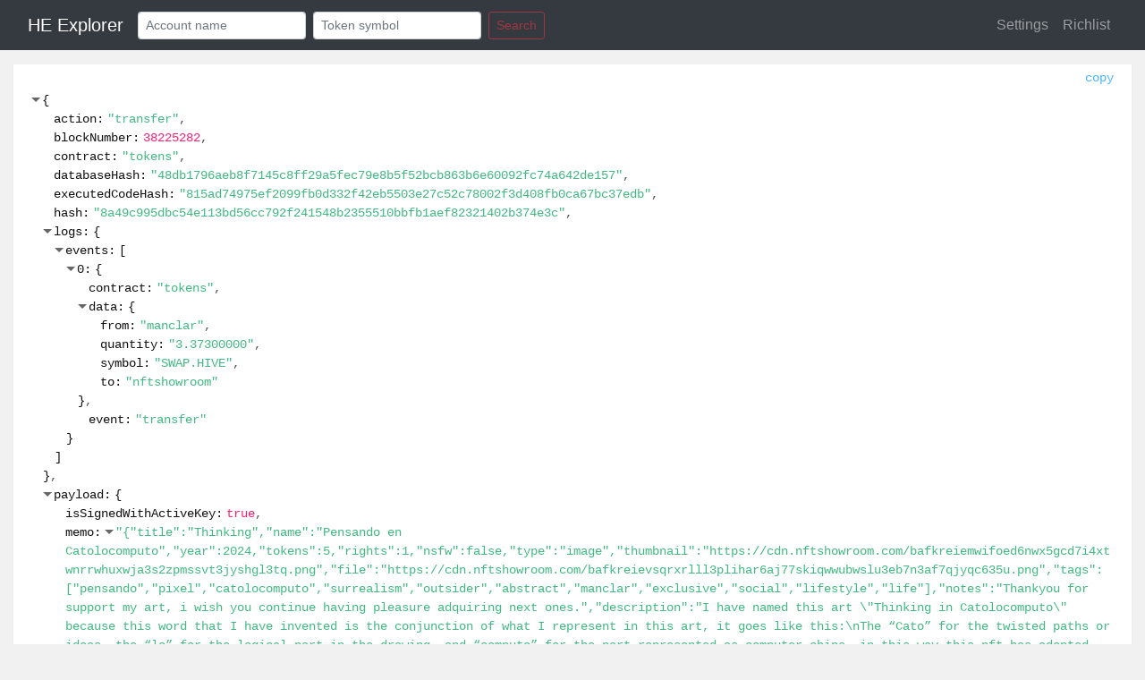

--- FILE ---
content_type: text/html; charset=utf-8
request_url: https://he.dtools.dev/tx/d5e8753291b33c8dbc945dcd814be4fa5173261d
body_size: 295
content:
<!DOCTYPE html><html lang="en"><head><meta charset="utf-8"><meta http-equiv="X-UA-Compatible" content="IE=edge"><meta name="viewport" content="width=device-width,initial-scale=1"><link rel="icon" href="/favicon.ico"><title>Hive-Engine Explorer</title><link href="/js/block.2fc52f78.js" rel="prefetch"><link href="/js/block~transaction.14cfe1e2.js" rel="prefetch"><link href="/js/explorer.d640ae46.js" rel="prefetch"><link href="/js/richlist.e85a8608.js" rel="prefetch"><link href="/js/transaction.485f4685.js" rel="prefetch"><link href="/css/app.67a95c5a.css" rel="preload" as="style"><link href="/css/chunk-vendors.cf0919a4.css" rel="preload" as="style"><link href="/js/app.19d283f7.js" rel="preload" as="script"><link href="/js/chunk-vendors.e8135e91.js" rel="preload" as="script"><link href="/css/chunk-vendors.cf0919a4.css" rel="stylesheet"><link href="/css/app.67a95c5a.css" rel="stylesheet"></head><body><noscript><strong>We're sorry but Hive-Engine Explorer doesn't work properly without JavaScript enabled. Please enable it to continue.</strong></noscript><div id="app"></div><script src="/js/chunk-vendors.e8135e91.js"></script><script src="/js/app.19d283f7.js"></script></body></html>

--- FILE ---
content_type: text/css; charset=utf-8
request_url: https://he.dtools.dev/css/app.67a95c5a.css
body_size: -72
content:
body{background-color:#f1f1f1}a:focus,a:hover{text-decoration:none}code{margin-left:5px;margin-right:5px}footer{margin-top:30px;text-align:center}.card .small{font-size:75%}.card .card-body{box-shadow:inset 0 1px 1px rgba(0,0,0,.05)!important}:not(code)+.small{margin-left:5px}

--- FILE ---
content_type: application/javascript; charset=utf-8
request_url: https://he.dtools.dev/js/block~transaction.14cfe1e2.js
body_size: 10931
content:
(window["webpackJsonp"]=window["webpackJsonp"]||[]).push([["block~transaction"],{"349e":function(e,t,n){!function(t,o){e.exports=o(n("2b0e"),n("b311"))}(0,(function(e,t){return r={},n.m=o=[function(e,t,n){"use strict";function o(e,t,n,o,r,i,a,u){var s,c,l="function"==typeof e?e.options:e;return t&&(l.render=t,l.staticRenderFns=n,l._compiled=!0),o&&(l.functional=!0),i&&(l._scopeId="data-v-"+i),a?(s=function(e){(e=e||this.$vnode&&this.$vnode.ssrContext||this.parent&&this.parent.$vnode&&this.parent.$vnode.ssrContext)||"undefined"==typeof __VUE_SSR_CONTEXT__||(e=__VUE_SSR_CONTEXT__),r&&r.call(this,e),e&&e._registeredComponents&&e._registeredComponents.add(a)},l._ssrRegister=s):r&&(s=u?function(){r.call(this,(l.functional?this.parent:this).$root.$options.shadowRoot)}:r),s&&(l.functional?(l._injectStyles=s,c=l.render,l.render=function(e,t){return s.call(t),c(e,t)}):(u=l.beforeCreate,l.beforeCreate=u?[].concat(u,s):[s])),{exports:e,options:l}}n.d(t,"a",(function(){return o}))},function(e,t,n){"use strict";n.r(t);var o,r=n(2),i=n.n(r);for(o in r)"default"!==o&&function(e){n.d(t,e,(function(){return r[e]}))}(o);t.default=i.a},function(e,t,n){"use strict";Object.defineProperty(t,"__esModule",{value:!0}),a(n(29));var o=a(n(21)),r=a(n(41)),i=n(42);function a(e){return e&&e.__esModule?e:{default:e}}t.default={name:"JsonViewer",components:{JsonBox:o.default},props:{value:{type:[Object,Array,String,Number,Boolean,Function],required:!0},expanded:{type:Boolean,default:!1},expandDepth:{type:Number,default:1},copyable:{type:[Boolean,Object],default:!1},sort:{type:Boolean,default:!1},boxed:{type:Boolean,default:!1},theme:{type:String,default:"jv-light"},timeformat:{type:Function,default:function(e){return e.toLocaleString()}},previewMode:{type:Boolean,default:!1},showArrayIndex:{type:Boolean,default:!0},showDoubleQuotes:{type:Boolean,default:!1}},provide:function(){return{expandDepth:this.expandDepth,timeformat:this.timeformat,onKeyclick:this.onKeyclick}},data:function(){return{copied:!1,expandableCode:!1,expandCode:this.expanded}},computed:{jvClass:function(){return"jv-container "+this.theme+(this.boxed?" boxed":"")},copyText:function(){var e=this.copyable;return{copyText:e.copyText||"copy",copiedText:e.copiedText||"copied!",timeout:e.timeout||2e3,align:e.align}}},watch:{value:function(){this.onResized()}},mounted:function(){var e=this;this.debounceResized=(0,i.debounce)(this.debResized.bind(this),200),this.boxed&&this.$refs.jsonBox&&(this.onResized(),this.$refs.jsonBox.$el.addEventListener("resized",this.onResized,!0)),this.copyable&&new r.default(this.$refs.clip,{container:this.$refs.viewer,text:function(){return JSON.stringify(e.value,null,2)}}).on("success",(function(t){e.onCopied(t)}))},methods:{onResized:function(){this.debounceResized()},debResized:function(){var e=this;this.$nextTick((function(){e.$refs.jsonBox&&(250<=e.$refs.jsonBox.$el.clientHeight?e.expandableCode=!0:e.expandableCode=!1)}))},onCopied:function(e){var t=this;this.copied||(this.copied=!0,setTimeout((function(){t.copied=!1}),this.copyText.timeout),this.$emit("copied",e))},toggleExpandCode:function(){this.expandCode=!this.expandCode},onKeyclick:function(e){this.$emit("keyclick",e)}}}},function(e,t,n){"use strict";n.r(t);var o,r=n(4),i=n.n(r);for(o in r)"default"!==o&&function(e){n.d(t,e,(function(){return r[e]}))}(o);t.default=i.a},function(e,t,n){"use strict";Object.defineProperty(t,"__esModule",{value:!0});var o="function"==typeof Symbol&&"symbol"==typeof Symbol.iterator?function(e){return typeof e}:function(e){return e&&"function"==typeof Symbol&&e.constructor===Symbol&&e!==Symbol.prototype?"symbol":typeof e},r=d(n(30)),i=d(n(31)),a=d(n(32)),u=d(n(33)),s=d(n(34)),c=d(n(35)),l=d(n(36)),f=d(n(37));function d(e){return e&&e.__esModule?e:{default:e}}t.default={name:"JsonBox",inject:["expandDepth","onKeyclick"],props:{value:{type:[Object,Array,String,Number,Boolean,Function,Date],default:null},keyName:{type:String,default:""},sort:Boolean,depth:{type:Number,default:0},previewMode:Boolean,forceExpand:Boolean,showArrayIndex:Boolean,showDoubleQuotes:Boolean,path:{type:String,default:"$"}},data:function(){return{expand:!0,forceExpandMe:this.forceExpand}},mounted:function(){this.expand=this.previewMode||!(this.depth>=this.expandDepth)||this.forceExpandMe},methods:{toggle:function(){this.expand=!this.expand,this.dispatchEvent()},toggleAll:function(){this.expand=!this.expand,this.forceExpandMe=this.expand,this.dispatchEvent()},dispatchEvent:function(){try{this.$el.dispatchEvent(new Event("resized"))}catch(e){var t=document.createEvent("Event");t.initEvent("resized",!0,!1),this.$el.dispatchEvent(t)}},getPath:function(){for(var e=[this.keyName],t=this.$parent;t.depth;)t.$el.classList.contains("jv-node")&&e.push(t.keyName),t=t.$parent;return e.reverse()}},render:function(e){var t=this,n=[],d=void 0;null===this.value||void 0===this.value?d=i.default:Array.isArray(this.value)?d=c.default:"[object Date]"===Object.prototype.toString.call(this.value)?d=f.default:"object"===o(this.value)?d=s.default:"number"==typeof this.value?d=a.default:"string"==typeof this.value?d=r.default:"boolean"==typeof this.value?d=u.default:"function"==typeof this.value&&(d=l.default);var p=this.keyName&&this.value&&(Array.isArray(this.value)||"object"===o(this.value)&&"[object Date]"!==Object.prototype.toString.call(this.value));return!this.previewMode&&p&&n.push(e("span",{class:{"jv-toggle":!0,open:!!this.expand},on:{click:function(e){e.altKey?t.toggleAll():t.toggle()}}})),this.keyName&&n.push(e("span",{class:{"jv-key":!0},domProps:{innerText:this.showDoubleQuotes?'"'+this.keyName+'":':this.keyName+":"},on:{click:function(){t.onKeyclick(t.path)}}})),n.push(e(d,{class:{"jv-push":!0},props:{jsonValue:this.value,keyName:this.keyName,sort:this.sort,depth:this.depth,expand:this.expand,previewMode:this.previewMode,forceExpand:this.forceExpandMe,showArrayIndex:this.showArrayIndex,showDoubleQuotes:this.showDoubleQuotes,path:this.path},on:{"update:expand":function(e){t.expand=e},"update:expandAll":function(e){t.expand=e,t.forceExpandMe=t.expand}}})),e("div",{class:{"jv-node":!0,"jv-key-node":Boolean(this.keyName)&&!p,toggle:!this.previewMode&&p}},n)}}},function(e,t,n){"use strict";n.r(t);var o,r=n(6),i=n.n(r);for(o in r)"default"!==o&&function(e){n.d(t,e,(function(){return r[e]}))}(o);t.default=i.a},function(e,t,n){"use strict";Object.defineProperty(t,"__esModule",{value:!0});var o=/^\w+:\/\//;t.default={name:"JsonString",props:{jsonValue:{type:String,required:!0}},data:function(){return{expand:!0,canExtend:!1}},mounted:function(){this.$refs.itemRef.offsetHeight>this.$refs.holderRef.offsetHeight&&(this.canExtend=!0)},methods:{toggle:function(){this.expand=!this.expand}},render:function(e){var t=this.jsonValue,n=o.test(t),r=void 0;return this.expand?(r={class:{"jv-item":!0,"jv-string":!0},ref:"itemRef"}).domProps=n?{innerHTML:'"'+(t='<a href="'+t+'" target="_blank" class="jv-link">'+t+"</a>").toString()+'"'}:{innerText:'"'+t.toString()+'"'}:r={class:{"jv-ellipsis":!0},on:{click:this.toggle},domProps:{innerText:"..."}},e("span",{},[this.canExtend&&e("span",{class:{"jv-toggle":!0,open:this.expand},on:{click:this.toggle}}),e("span",{class:{"jv-holder-node":!0},ref:"holderRef"}),e("span",r)])}}},function(e,t,n){"use strict";n.r(t);var o,r=n(8),i=n.n(r);for(o in r)"default"!==o&&function(e){n.d(t,e,(function(){return r[e]}))}(o);t.default=i.a},function(e,t,n){"use strict";Object.defineProperty(t,"__esModule",{value:!0}),t.default={name:"JsonUndefined",functional:!0,props:{jsonValue:{type:Object,default:null}},render:function(e,t){return e("span",{class:{"jv-item":!0,"jv-undefined":!0},domProps:{innerText:null===t.props.jsonValue?"null":"undefined"}})}}},function(e,t,n){"use strict";n.r(t);var o,r=n(10),i=n.n(r);for(o in r)"default"!==o&&function(e){n.d(t,e,(function(){return r[e]}))}(o);t.default=i.a},function(e,t,n){"use strict";Object.defineProperty(t,"__esModule",{value:!0}),t.default={name:"JsonNumber",functional:!0,props:{jsonValue:{type:Number,required:!0}},render:function(e,t){var n=t.props;t=Number.isInteger(n.jsonValue);return e("span",{class:{"jv-item":!0,"jv-number":!0,"jv-number-integer":t,"jv-number-float":!t},domProps:{innerText:n.jsonValue.toString()}})}}},function(e,t,n){"use strict";n.r(t);var o,r=n(12),i=n.n(r);for(o in r)"default"!==o&&function(e){n.d(t,e,(function(){return r[e]}))}(o);t.default=i.a},function(e,t,n){"use strict";Object.defineProperty(t,"__esModule",{value:!0}),t.default={name:"JsonBoolean",functional:!0,props:{jsonValue:Boolean},render:function(e,t){return e("span",{class:{"jv-item":!0,"jv-boolean":!0},domProps:{innerText:t.props.jsonValue.toString()}})}}},function(e,t,n){"use strict";n.r(t);var o,r=n(14),i=n.n(r);for(o in r)"default"!==o&&function(e){n.d(t,e,(function(){return r[e]}))}(o);t.default=i.a},function(e,t,n){"use strict";Object.defineProperty(t,"__esModule",{value:!0});n=n(21);var o=(n=n)&&n.__esModule?n:{default:n};t.default={name:"JsonObject",props:{jsonValue:{type:Object,required:!0},keyName:{type:String,default:""},depth:{type:Number,default:0},expand:Boolean,forceExpand:Boolean,sort:Boolean,previewMode:Boolean,showArrayIndex:Boolean,showDoubleQuotes:Boolean,path:String},data:function(){return{value:{}}},computed:{ordered:function(){var e=this;if(!this.sort)return this.value;var t={};return Object.keys(this.value).sort().forEach((function(n){t[n]=e.value[n]})),t}},watch:{jsonValue:function(e){this.setValue(e)}},mounted:function(){this.setValue(this.jsonValue)},methods:{setValue:function(e){var t=this;setTimeout((function(){t.value=e}),0)},toggle:function(){this.$emit("update:expand",!this.expand),this.dispatchEvent()},toggleAll:function(){this.$emit("update:expandAll",!this.expand),this.dispatchEvent()},dispatchEvent:function(){try{this.$el.dispatchEvent(new Event("resized"))}catch(e){var t=document.createEvent("Event");t.initEvent("resized",!0,!1),this.$el.dispatchEvent(t)}}},render:function(e){var t,n=this,r=[];if(this.previewMode||this.keyName||r.push(e("span",{class:{"jv-toggle":!0,open:!!this.expand},on:{click:function(e){e.altKey?n.toggleAll():n.toggle()}}})),r.push(e("span",{class:{"jv-item":!0,"jv-object":!0},domProps:{innerText:"{"}})),this.expand)for(var i in this.ordered)this.ordered.hasOwnProperty(i)&&(t=this.ordered[i],r.push(e(o.default,{key:i,props:{sort:this.sort,keyName:i,depth:this.depth+1,value:t,previewMode:this.previewMode,forceExpand:this.forceExpand,showArrayIndex:this.showArrayIndex,showDoubleQuotes:this.showDoubleQuotes,path:this.path+"."+i}})));return!this.expand&&Object.keys(this.value).length&&r.push(e("span",{class:{"jv-ellipsis":!0},on:{click:function(e){e.altKey?n.toggleAll():n.toggle()}},attrs:{title:"click to reveal object content (keys: "+Object.keys(this.ordered).join(", ")+")"},domProps:{innerText:"..."}})),r.push(e("span",{class:{"jv-item":!0,"jv-object":!0},domProps:{innerText:"}"}})),e("span",r)}}},function(e,t,n){"use strict";n.r(t);var o,r=n(16),i=n.n(r);for(o in r)"default"!==o&&function(e){n.d(t,e,(function(){return r[e]}))}(o);t.default=i.a},function(e,t,n){"use strict";Object.defineProperty(t,"__esModule",{value:!0});n=n(21);var o=(n=n)&&n.__esModule?n:{default:n};t.default={name:"JsonArray",props:{jsonValue:{type:Array,required:!0},keyName:{type:String,default:""},depth:{type:Number,default:0},sort:Boolean,expand:Boolean,forceExpand:Boolean,previewMode:Boolean,showArrayIndex:Boolean,showDoubleQuotes:Boolean,path:String},data:function(){return{value:[]}},watch:{jsonValue:function(e){this.setValue(e)}},mounted:function(){this.setValue(this.jsonValue)},methods:{setValue:function(e){var t=this,n=1<arguments.length&&void 0!==arguments[1]?arguments[1]:0;0===n&&(this.value=[]),setTimeout((function(){e.length>n&&(t.value.push(e[n]),t.setValue(e,n+1))}),0)},toggle:function(){this.$emit("update:expand",!this.expand),this.dispatchEvent()},toggleAll:function(){this.$emit("update:expandAll",!this.expand),this.dispatchEvent()},dispatchEvent:function(){try{this.$el.dispatchEvent(new Event("resized"))}catch(e){var t=document.createEvent("Event");t.initEvent("resized",!0,!1),this.$el.dispatchEvent(t)}}},render:function(e){var t=this,n=[];return this.previewMode||this.keyName||n.push(e("span",{class:{"jv-toggle":!0,open:!!this.expand},on:{click:function(e){e.altKey?t.toggleAll():t.toggle()}}})),n.push(e("span",{class:{"jv-item":!0,"jv-array":!0},domProps:{innerText:"["}})),this.expand&&this.value.forEach((function(r,i){n.push(e(o.default,{key:i,props:{sort:t.sort,keyName:t.showArrayIndex?""+i:"",depth:t.depth+1,value:r,previewMode:t.previewMode,forceExpand:t.forceExpand,showArrayIndex:t.showArrayIndex,showDoubleQuotes:t.showDoubleQuotes,path:t.path+"."+i}}))})),!this.expand&&this.value.length&&n.push(e("span",{class:{"jv-ellipsis":!0},on:{click:function(e){e.altKey?t.toggleAll():t.toggle()}},attrs:{title:"click to reveal "+this.value.length+" hidden items"},domProps:{innerText:"..."}})),n.push(e("span",{class:{"jv-item":!0,"jv-array":!0},domProps:{innerText:"]"}})),e("span",n)}}},function(e,t,n){"use strict";n.r(t);var o,r=n(18),i=n.n(r);for(o in r)"default"!==o&&function(e){n.d(t,e,(function(){return r[e]}))}(o);t.default=i.a},function(e,t,n){"use strict";Object.defineProperty(t,"__esModule",{value:!0}),t.default={name:"JsonFunction",functional:!0,props:{jsonValue:{type:Function,required:!0}},render:function(e,t){return e("span",{class:{"jv-item":!0,"jv-function":!0},attrs:{title:t.props.jsonValue.toString()},domProps:{innerHTML:"&lt;function&gt;"}})}}},function(e,t,n){"use strict";n.r(t);var o,r=n(20),i=n.n(r);for(o in r)"default"!==o&&function(e){n.d(t,e,(function(){return r[e]}))}(o);t.default=i.a},function(e,t,n){"use strict";Object.defineProperty(t,"__esModule",{value:!0}),t.default={name:"JsonDate",inject:["timeformat"],functional:!0,props:{jsonValue:{type:Date,required:!0}},render:function(e,t){var n=t.props;t=t.injections,n=n.jsonValue;return e("span",{class:{"jv-item":!0,"jv-string":!0},domProps:{innerText:'"'+(0,t.timeformat)(n)+'"'}})}}},function(e,t,n){"use strict";n.r(t);var o,r=n(3);for(o in r)"default"!==o&&function(e){n.d(t,e,(function(){return r[e]}))}(o);n(38);var i=n(0);i=Object(i.a)(r.default,void 0,void 0,!1,null,null,null);i.options.__file="lib/json-box.vue",t.default=i.exports},function(e,t,n){"use strict";function o(){var e=this,t=e.$createElement;return(t=e._self._c||t)("div",{ref:"viewer",class:e.jvClass},[e.copyable?t("div",{class:"jv-tooltip "+(e.copyText.align||"right")},[t("span",{ref:"clip",staticClass:"jv-button",class:{copied:e.copied}},[e._t("copy",(function(){return[e._v("\n        "+e._s(e.copied?e.copyText.copiedText:e.copyText.copyText)+"\n      ")]}),{copied:e.copied})],2)]):e._e(),e._v(" "),t("div",{staticClass:"jv-code",class:{open:e.expandCode,boxed:e.boxed}},[t("json-box",{ref:"jsonBox",attrs:{value:e.value,sort:e.sort,"preview-mode":e.previewMode,"show-array-index":e.showArrayIndex,"show-double-quotes":e.showDoubleQuotes},on:{keyclick:e.onKeyclick}})],1),e._v(" "),e.expandableCode&&e.boxed?t("div",{staticClass:"jv-more",on:{click:e.toggleExpandCode}},[t("span",{staticClass:"jv-toggle",class:{open:!!e.expandCode}})]):e._e()])}var r=[];o._withStripped=!0,n.d(t,"a",(function(){return o})),n.d(t,"b",(function(){return r}))},function(e,t,n){var o=n(39);"string"==typeof o&&(o=[[e.i,o,""]]);var r={hmr:!0,transform:void 0};n(25)(o,r),o.locals&&(e.exports=o.locals)},function(e,t,n){"use strict";e.exports=function(e){var t=[];return t.toString=function(){return this.map((function(t){var n=function(e,t){var n=e[1]||"",o=e[3];return o?t&&"function"==typeof btoa?(e=function(e){return e=btoa(unescape(encodeURIComponent(JSON.stringify(e)))),e="sourceMappingURL=data:application/json;charset=utf-8;base64,".concat(e),"/*# ".concat(e," */")}(o),t=o.sources.map((function(e){return"/*# sourceURL=".concat(o.sourceRoot||"").concat(e," */")})),[n].concat(t).concat([e]).join("\n")):[n].join("\n"):n}(t,e);return t[2]?"@media ".concat(t[2]," {").concat(n,"}"):n})).join("")},t.i=function(e,n,o){"string"==typeof e&&(e=[[null,e,""]]);var r={};if(o)for(var i=0;i<this.length;i++){var a=this[i][0];null!=a&&(r[a]=!0)}for(var u=0;u<e.length;u++){var s=[].concat(e[u]);o&&r[s[0]]||(n&&(s[2]?s[2]="".concat(n," and ").concat(s[2]):s[2]=n),t.push(s))}},t}},function(e,t,n){var o,r,i,a={},u=(o=function(){return window&&document&&document.all&&!window.atob},function(){return r=void 0===r?o.apply(this,arguments):r}),s=(i={},function(e){if(void 0===i[e]){var t=function(e){return document.querySelector(e)}.call(this,e);if(t instanceof window.HTMLIFrameElement)try{t=t.contentDocument.head}catch(e){t=null}i[e]=t}return i[e]}),c=null,l=0,f=[],d=n(40);function p(e,t){for(var n=0;n<e.length;n++){var o=e[n],r=a[o.id];if(r){r.refs++;for(var i=0;i<r.parts.length;i++)r.parts[i](o.parts[i]);for(;i<o.parts.length;i++)r.parts.push(m(o.parts[i],t))}else{var u=[];for(i=0;i<o.parts.length;i++)u.push(m(o.parts[i],t));a[o.id]={id:o.id,refs:1,parts:u}}}}function v(e,t){for(var n=[],o={},r=0;r<e.length;r++){var i=e[r],a=t.base?i[0]+t.base:i[0];i={css:i[1],media:i[2],sourceMap:i[3]};o[a]?o[a].parts.push(i):n.push(o[a]={id:a,parts:[i]})}return n}function h(e,t){var n=s(e.insertInto);if(!n)throw new Error("Couldn't find a style target. This probably means that the value for the 'insertInto' parameter is invalid.");var o=f[f.length-1];if("top"===e.insertAt)o?o.nextSibling?n.insertBefore(t,o.nextSibling):n.appendChild(t):n.insertBefore(t,n.firstChild),f.push(t);else if("bottom"===e.insertAt)n.appendChild(t);else{if("object"!=typeof e.insertAt||!e.insertAt.before)throw new Error("[Style Loader]\n\n Invalid value for parameter 'insertAt' ('options.insertAt') found.\n Must be 'top', 'bottom', or Object.\n (https://github.com/webpack-contrib/style-loader#insertat)\n");e=s(e.insertInto+" "+e.insertAt.before),n.insertBefore(t,e)}}function y(e){null!==e.parentNode&&(e.parentNode.removeChild(e),0<=(e=f.indexOf(e))&&f.splice(e,1))}function b(e){var t=document.createElement("style");return e.attrs.type="text/css",g(t,e.attrs),h(e,t),t}function g(e,t){Object.keys(t).forEach((function(n){e.setAttribute(n,t[n])}))}function m(e,t){var n,o,r,i,a;if(t.transform&&e.css){if(!(i=t.transform(e.css)))return function(){};e.css=i}return r=t.singleton?(a=l++,n=c=c||b(t),o=w.bind(null,n,a,!1),w.bind(null,n,a,!0)):e.sourceMap&&"function"==typeof URL&&"function"==typeof URL.createObjectURL&&"function"==typeof URL.revokeObjectURL&&"function"==typeof Blob&&"function"==typeof btoa?(i=t,a=document.createElement("link"),i.attrs.type="text/css",i.attrs.rel="stylesheet",g(a,i.attrs),h(i,a),n=a,o=function(e,t,n){var o=n.css,r=n.sourceMap;n=void 0===t.convertToAbsoluteUrls&&r;(t.convertToAbsoluteUrls||n)&&(o=d(o)),r&&(o+="\n/*# sourceMappingURL=data:application/json;base64,"+btoa(unescape(encodeURIComponent(JSON.stringify(r))))+" */"),r=new Blob([o],{type:"text/css"}),o=e.href,e.href=URL.createObjectURL(r),o&&URL.revokeObjectURL(o)}.bind(null,n,t),function(){y(n),n.href&&URL.revokeObjectURL(n.href)}):(n=b(t),o=function(e,t){var n=t.css;t=t.media;if(t&&e.setAttribute("media",t),e.styleSheet)e.styleSheet.cssText=n;else{for(;e.firstChild;)e.removeChild(e.firstChild);e.appendChild(document.createTextNode(n))}}.bind(null,n),function(){y(n)}),o(e),function(t){t?t.css===e.css&&t.media===e.media&&t.sourceMap===e.sourceMap||o(e=t):r()}}e.exports=function(e,t){if("undefined"!=typeof DEBUG&&DEBUG&&"object"!=typeof document)throw new Error("The style-loader cannot be used in a non-browser environment");(t=t||{}).attrs="object"==typeof t.attrs?t.attrs:{},t.singleton||"boolean"==typeof t.singleton||(t.singleton=u()),t.insertInto||(t.insertInto="head"),t.insertAt||(t.insertAt="bottom");var n=v(e,t);return p(n,t),function(e){for(var o=[],r=0;r<n.length;r++){var i=n[r];(u=a[i.id]).refs--,o.push(u)}e&&p(v(e,t),t);var u;for(r=0;r<o.length;r++)if(0===(u=o[r]).refs){for(var s=0;s<u.parts.length;s++)u.parts[s]();delete a[u.id]}}};var j,x=(j=[],function(e,t){return j[e]=t,j.filter(Boolean).join("\n")});function w(e,t,n,o){n=n?"":o.css;e.styleSheet?e.styleSheet.cssText=x(t,n):(o=document.createTextNode(n),(n=e.childNodes)[t]&&e.removeChild(n[t]),n.length?e.insertBefore(o,n[t]):e.appendChild(o))}},function(e,t,n){var o=n(44);"string"==typeof o&&(o=[[e.i,o,""]]);var r={hmr:!0,transform:void 0};n(25)(o,r),o.locals&&(e.exports=o.locals)},function(e,t,n){"use strict";Object.defineProperty(t,"__esModule",{value:!0});n=n(28);var o=(n=n)&&n.__esModule?n:{default:n};t.default=Object.assign(o.default,{install:function(e){e.component("JsonViewer",o.default)}})},function(e,t,n){"use strict";n.r(t);var o,r=n(22),i=n(1);for(o in i)"default"!==o&&function(e){n.d(t,e,(function(){return i[e]}))}(o);n(43);var a=n(0);r=Object(a.a)(i.default,r.a,r.b,!1,null,null,null);r.options.__file="lib/json-viewer.vue",t.default=r.exports},function(t,n){t.exports=e},function(e,t,n){"use strict";n.r(t);var o,r=n(5);for(o in r)"default"!==o&&function(e){n.d(t,e,(function(){return r[e]}))}(o);var i=n(0);i=Object(i.a)(r.default,void 0,void 0,!1,null,null,null);i.options.__file="lib/types/json-string.vue",t.default=i.exports},function(e,t,n){"use strict";n.r(t);var o,r=n(7);for(o in r)"default"!==o&&function(e){n.d(t,e,(function(){return r[e]}))}(o);var i=n(0);i=Object(i.a)(r.default,void 0,void 0,!1,null,null,null);i.options.__file="lib/types/json-undefined.vue",t.default=i.exports},function(e,t,n){"use strict";n.r(t);var o,r=n(9);for(o in r)"default"!==o&&function(e){n.d(t,e,(function(){return r[e]}))}(o);var i=n(0);i=Object(i.a)(r.default,void 0,void 0,!1,null,null,null);i.options.__file="lib/types/json-number.vue",t.default=i.exports},function(e,t,n){"use strict";n.r(t);var o,r=n(11);for(o in r)"default"!==o&&function(e){n.d(t,e,(function(){return r[e]}))}(o);var i=n(0);i=Object(i.a)(r.default,void 0,void 0,!1,null,null,null);i.options.__file="lib/types/json-boolean.vue",t.default=i.exports},function(e,t,n){"use strict";n.r(t);var o,r=n(13);for(o in r)"default"!==o&&function(e){n.d(t,e,(function(){return r[e]}))}(o);var i=n(0);i=Object(i.a)(r.default,void 0,void 0,!1,null,null,null);i.options.__file="lib/types/json-object.vue",t.default=i.exports},function(e,t,n){"use strict";n.r(t);var o,r=n(15);for(o in r)"default"!==o&&function(e){n.d(t,e,(function(){return r[e]}))}(o);var i=n(0);i=Object(i.a)(r.default,void 0,void 0,!1,null,null,null);i.options.__file="lib/types/json-array.vue",t.default=i.exports},function(e,t,n){"use strict";n.r(t);var o,r=n(17);for(o in r)"default"!==o&&function(e){n.d(t,e,(function(){return r[e]}))}(o);var i=n(0);i=Object(i.a)(r.default,void 0,void 0,!1,null,null,null);i.options.__file="lib/types/json-function.vue",t.default=i.exports},function(e,t,n){"use strict";n.r(t);var o,r=n(19);for(o in r)"default"!==o&&function(e){n.d(t,e,(function(){return r[e]}))}(o);var i=n(0);i=Object(i.a)(r.default,void 0,void 0,!1,null,null,null);i.options.__file="lib/types/json-date.vue",t.default=i.exports},function(e,t,n){"use strict";n(23)},function(e,t,n){(t=n(24)(!1)).push([e.i,".jv-node{position:relative}.jv-node:after{content:','}.jv-node:last-of-type:after{content:''}.jv-node.toggle{margin-left:13px !important}.jv-node .jv-node{margin-left:25px}\n",""]),e.exports=t},function(e,t){e.exports=function(e){var t="undefined"!=typeof window&&window.location;if(!t)throw new Error("fixUrls requires window.location");if(!e||"string"!=typeof e)return e;var n=t.protocol+"//"+t.host,o=n+t.pathname.replace(/\/[^\/]*$/,"/");return e.replace(/url\s*\(((?:[^)(]|\((?:[^)(]+|\([^)(]*\))*\))*)\)/gi,(function(e,t){t=t.trim().replace(/^"(.*)"$/,(function(e,t){return t})).replace(/^'(.*)'$/,(function(e,t){return t}));return/^(#|data:|http:\/\/|https:\/\/|file:\/\/\/)/i.test(t)?e:(t=0===t.indexOf("//")?t:0===t.indexOf("/")?n+t:o+t.replace(/^\.\//,""),"url("+JSON.stringify(t)+")")}))}},function(e,n){e.exports=t},function(e,t,n){"use strict";Object.defineProperty(t,"__esModule",{value:!0}),t.debounce=function(e,t){var n=Date.now(),o=void 0;return function(){for(var r=arguments.length,i=Array(r),a=0;a<r;a++)i[a]=arguments[a];Date.now()-n<t&&o&&clearTimeout(o),o=setTimeout((function(){e.apply(void 0,i)}),t),n=Date.now()}}},function(e,t,n){"use strict";n(26)},function(e,t,n){var o=n(24),r=n(45);n=n(46);t=o(!1),n=r(n),t.push([e.i,".jv-container{box-sizing:border-box;position:relative}.jv-container.boxed{border:1px solid #eee;border-radius:6px}.jv-container.boxed:hover{box-shadow:0 2px 7px rgba(0,0,0,0.15);border-color:transparent;position:relative}.jv-container.jv-light{background:#fff;white-space:nowrap;color:#525252;font-size:14px;font-family:Consolas, Menlo, Courier, monospace}.jv-container.jv-light .jv-ellipsis{color:#999;background-color:#eee;display:inline-block;line-height:0.9;font-size:0.9em;padding:0px 4px 2px 4px;margin:0 4px;border-radius:3px;vertical-align:2px;cursor:pointer;-webkit-user-select:none;user-select:none}.jv-container.jv-light .jv-button{color:#49b3ff}.jv-container.jv-light .jv-key{color:#111111;margin-right:4px}.jv-container.jv-light .jv-item.jv-array{color:#111111}.jv-container.jv-light .jv-item.jv-boolean{color:#fc1e70}.jv-container.jv-light .jv-item.jv-function{color:#067bca}.jv-container.jv-light .jv-item.jv-number{color:#fc1e70}.jv-container.jv-light .jv-item.jv-object{color:#111111}.jv-container.jv-light .jv-item.jv-undefined{color:#e08331}.jv-container.jv-light .jv-item.jv-string{color:#42b983;word-break:break-word;white-space:normal}.jv-container.jv-light .jv-item.jv-string .jv-link{color:#0366d6}.jv-container.jv-light .jv-code .jv-toggle:before{padding:0px 2px;border-radius:2px}.jv-container.jv-light .jv-code .jv-toggle:hover:before{background:#eee}.jv-container .jv-code{overflow:hidden;padding:30px 20px}.jv-container .jv-code.boxed{max-height:300px}.jv-container .jv-code.open{max-height:initial !important;overflow:visible;overflow-x:auto;padding-bottom:45px}.jv-container .jv-toggle{background-image:url("+n+');background-repeat:no-repeat;background-size:contain;background-position:center center;cursor:pointer;width:10px;height:10px;margin-right:2px;display:inline-block;-webkit-transition:-webkit-transform 0.1s;transition:-webkit-transform 0.1s;transition:transform 0.1s;transition:transform 0.1s, -webkit-transform 0.1s}.jv-container .jv-toggle.open{-webkit-transform:rotate(90deg);transform:rotate(90deg)}.jv-container .jv-more{position:absolute;z-index:1;bottom:0;left:0;right:0;height:40px;width:100%;text-align:center;cursor:pointer}.jv-container .jv-more .jv-toggle{position:relative;top:40%;z-index:2;color:#888;-webkit-transition:all 0.1s;transition:all 0.1s;-webkit-transform:rotate(90deg);transform:rotate(90deg)}.jv-container .jv-more .jv-toggle.open{-webkit-transform:rotate(-90deg);transform:rotate(-90deg)}.jv-container .jv-more:after{content:"";width:100%;height:100%;position:absolute;bottom:0;left:0;z-index:1;background:-webkit-linear-gradient(top, rgba(0,0,0,0) 20%, rgba(230,230,230,0.3) 100%);background:linear-gradient(to bottom, rgba(0,0,0,0) 20%, rgba(230,230,230,0.3) 100%);-webkit-transition:all 0.1s;transition:all 0.1s}.jv-container .jv-more:hover .jv-toggle{top:50%;color:#111}.jv-container .jv-more:hover:after{background:-webkit-linear-gradient(top, rgba(0,0,0,0) 20%, rgba(230,230,230,0.3) 100%);background:linear-gradient(to bottom, rgba(0,0,0,0) 20%, rgba(230,230,230,0.3) 100%)}.jv-container .jv-button{position:relative;cursor:pointer;display:inline-block;padding:5px;z-index:5}.jv-container .jv-button.copied{opacity:0.4;cursor:default}.jv-container .jv-tooltip{position:absolute}.jv-container .jv-tooltip.right{right:15px}.jv-container .jv-tooltip.left{left:15px}.jv-container .j-icon{font-size:12px}\n',""]),e.exports=t},function(e,t,n){"use strict";e.exports=function(e,t){return t=t||{},"string"!=typeof(e=e&&e.__esModule?e.default:e)?e:(/^['"].*['"]$/.test(e)&&(e=e.slice(1,-1)),t.hash&&(e+=t.hash),/["'() \t\n]/.test(e)||t.needQuotes?'"'.concat(e.replace(/"/g,'\\"').replace(/\n/g,"\\n"),'"'):e)}},function(e,t){e.exports="[data-uri]"}],n.c=r,n.d=function(e,t,o){n.o(e,t)||Object.defineProperty(e,t,{enumerable:!0,get:o})},n.r=function(e){"undefined"!=typeof Symbol&&Symbol.toStringTag&&Object.defineProperty(e,Symbol.toStringTag,{value:"Module"}),Object.defineProperty(e,"__esModule",{value:!0})},n.t=function(e,t){if(1&t&&(e=n(e)),8&t)return e;if(4&t&&"object"==typeof e&&e&&e.__esModule)return e;var o=Object.create(null);if(n.r(o),Object.defineProperty(o,"default",{enumerable:!0,value:e}),2&t&&"string"!=typeof e)for(var r in e)n.d(o,r,function(t){return e[t]}.bind(null,r));return o},n.n=function(e){var t=e&&e.__esModule?function(){return e.default}:function(){return e};return n.d(t,"a",t),t},n.o=function(e,t){return Object.prototype.hasOwnProperty.call(e,t)},n.p="",n(n.s=27);function n(e){if(r[e])return r[e].exports;var t=r[e]={i:e,l:!1,exports:{}};return o[e].call(t.exports,t,t.exports,n),t.l=!0,t.exports}var o,r}))},b311:function(e,t,n){
/*!
 * clipboard.js v2.0.11
 * https://clipboardjs.com/
 *
 * Licensed MIT © Zeno Rocha
 */
(function(t,n){e.exports=n()})(0,(function(){return function(){var e={686:function(e,t,n){"use strict";n.d(t,{default:function(){return N}});var o=n(279),r=n.n(o),i=n(370),a=n.n(i),u=n(817),s=n.n(u);function c(e){try{return document.execCommand(e)}catch(t){return!1}}var l=function(e){var t=s()(e);return c("cut"),t},f=l;function d(e){var t="rtl"===document.documentElement.getAttribute("dir"),n=document.createElement("textarea");n.style.fontSize="12pt",n.style.border="0",n.style.padding="0",n.style.margin="0",n.style.position="absolute",n.style[t?"right":"left"]="-9999px";var o=window.pageYOffset||document.documentElement.scrollTop;return n.style.top="".concat(o,"px"),n.setAttribute("readonly",""),n.value=e,n}var p=function(e,t){var n=d(e);t.container.appendChild(n);var o=s()(n);return c("copy"),n.remove(),o},v=function(e){var t=arguments.length>1&&void 0!==arguments[1]?arguments[1]:{container:document.body},n="";return"string"===typeof e?n=p(e,t):e instanceof HTMLInputElement&&!["text","search","url","tel","password"].includes(null===e||void 0===e?void 0:e.type)?n=p(e.value,t):(n=s()(e),c("copy")),n},h=v;function y(e){return y="function"===typeof Symbol&&"symbol"===typeof Symbol.iterator?function(e){return typeof e}:function(e){return e&&"function"===typeof Symbol&&e.constructor===Symbol&&e!==Symbol.prototype?"symbol":typeof e},y(e)}var b=function(){var e=arguments.length>0&&void 0!==arguments[0]?arguments[0]:{},t=e.action,n=void 0===t?"copy":t,o=e.container,r=e.target,i=e.text;if("copy"!==n&&"cut"!==n)throw new Error('Invalid "action" value, use either "copy" or "cut"');if(void 0!==r){if(!r||"object"!==y(r)||1!==r.nodeType)throw new Error('Invalid "target" value, use a valid Element');if("copy"===n&&r.hasAttribute("disabled"))throw new Error('Invalid "target" attribute. Please use "readonly" instead of "disabled" attribute');if("cut"===n&&(r.hasAttribute("readonly")||r.hasAttribute("disabled")))throw new Error('Invalid "target" attribute. You can\'t cut text from elements with "readonly" or "disabled" attributes')}return i?h(i,{container:o}):r?"cut"===n?f(r):h(r,{container:o}):void 0},g=b;function m(e){return m="function"===typeof Symbol&&"symbol"===typeof Symbol.iterator?function(e){return typeof e}:function(e){return e&&"function"===typeof Symbol&&e.constructor===Symbol&&e!==Symbol.prototype?"symbol":typeof e},m(e)}function j(e,t){if(!(e instanceof t))throw new TypeError("Cannot call a class as a function")}function x(e,t){for(var n=0;n<t.length;n++){var o=t[n];o.enumerable=o.enumerable||!1,o.configurable=!0,"value"in o&&(o.writable=!0),Object.defineProperty(e,o.key,o)}}function w(e,t,n){return t&&x(e.prototype,t),n&&x(e,n),e}function k(e,t){if("function"!==typeof t&&null!==t)throw new TypeError("Super expression must either be null or a function");e.prototype=Object.create(t&&t.prototype,{constructor:{value:e,writable:!0,configurable:!0}}),t&&_(e,t)}function _(e,t){return _=Object.setPrototypeOf||function(e,t){return e.__proto__=t,e},_(e,t)}function E(e){var t=T();return function(){var n,o=A(e);if(t){var r=A(this).constructor;n=Reflect.construct(o,arguments,r)}else n=o.apply(this,arguments);return S(this,n)}}function S(e,t){return!t||"object"!==m(t)&&"function"!==typeof t?O(e):t}function O(e){if(void 0===e)throw new ReferenceError("this hasn't been initialised - super() hasn't been called");return e}function T(){if("undefined"===typeof Reflect||!Reflect.construct)return!1;if(Reflect.construct.sham)return!1;if("function"===typeof Proxy)return!0;try{return Date.prototype.toString.call(Reflect.construct(Date,[],(function(){}))),!0}catch(e){return!1}}function A(e){return A=Object.setPrototypeOf?Object.getPrototypeOf:function(e){return e.__proto__||Object.getPrototypeOf(e)},A(e)}function M(e,t){var n="data-clipboard-".concat(e);if(t.hasAttribute(n))return t.getAttribute(n)}var C=function(e){k(n,e);var t=E(n);function n(e,o){var r;return j(this,n),r=t.call(this),r.resolveOptions(o),r.listenClick(e),r}return w(n,[{key:"resolveOptions",value:function(){var e=arguments.length>0&&void 0!==arguments[0]?arguments[0]:{};this.action="function"===typeof e.action?e.action:this.defaultAction,this.target="function"===typeof e.target?e.target:this.defaultTarget,this.text="function"===typeof e.text?e.text:this.defaultText,this.container="object"===m(e.container)?e.container:document.body}},{key:"listenClick",value:function(e){var t=this;this.listener=a()(e,"click",(function(e){return t.onClick(e)}))}},{key:"onClick",value:function(e){var t=e.delegateTarget||e.currentTarget,n=this.action(t)||"copy",o=g({action:n,container:this.container,target:this.target(t),text:this.text(t)});this.emit(o?"success":"error",{action:n,text:o,trigger:t,clearSelection:function(){t&&t.focus(),window.getSelection().removeAllRanges()}})}},{key:"defaultAction",value:function(e){return M("action",e)}},{key:"defaultTarget",value:function(e){var t=M("target",e);if(t)return document.querySelector(t)}},{key:"defaultText",value:function(e){return M("text",e)}},{key:"destroy",value:function(){this.listener.destroy()}}],[{key:"copy",value:function(e){var t=arguments.length>1&&void 0!==arguments[1]?arguments[1]:{container:document.body};return h(e,t)}},{key:"cut",value:function(e){return f(e)}},{key:"isSupported",value:function(){var e=arguments.length>0&&void 0!==arguments[0]?arguments[0]:["copy","cut"],t="string"===typeof e?[e]:e,n=!!document.queryCommandSupported;return t.forEach((function(e){n=n&&!!document.queryCommandSupported(e)})),n}}]),n}(r()),N=C},828:function(e){var t=9;if("undefined"!==typeof Element&&!Element.prototype.matches){var n=Element.prototype;n.matches=n.matchesSelector||n.mozMatchesSelector||n.msMatchesSelector||n.oMatchesSelector||n.webkitMatchesSelector}function o(e,n){while(e&&e.nodeType!==t){if("function"===typeof e.matches&&e.matches(n))return e;e=e.parentNode}}e.exports=o},438:function(e,t,n){var o=n(828);function r(e,t,n,o,r){var i=a.apply(this,arguments);return e.addEventListener(n,i,r),{destroy:function(){e.removeEventListener(n,i,r)}}}function i(e,t,n,o,i){return"function"===typeof e.addEventListener?r.apply(null,arguments):"function"===typeof n?r.bind(null,document).apply(null,arguments):("string"===typeof e&&(e=document.querySelectorAll(e)),Array.prototype.map.call(e,(function(e){return r(e,t,n,o,i)})))}function a(e,t,n,r){return function(n){n.delegateTarget=o(n.target,t),n.delegateTarget&&r.call(e,n)}}e.exports=i},879:function(e,t){t.node=function(e){return void 0!==e&&e instanceof HTMLElement&&1===e.nodeType},t.nodeList=function(e){var n=Object.prototype.toString.call(e);return void 0!==e&&("[object NodeList]"===n||"[object HTMLCollection]"===n)&&"length"in e&&(0===e.length||t.node(e[0]))},t.string=function(e){return"string"===typeof e||e instanceof String},t.fn=function(e){var t=Object.prototype.toString.call(e);return"[object Function]"===t}},370:function(e,t,n){var o=n(879),r=n(438);function i(e,t,n){if(!e&&!t&&!n)throw new Error("Missing required arguments");if(!o.string(t))throw new TypeError("Second argument must be a String");if(!o.fn(n))throw new TypeError("Third argument must be a Function");if(o.node(e))return a(e,t,n);if(o.nodeList(e))return u(e,t,n);if(o.string(e))return s(e,t,n);throw new TypeError("First argument must be a String, HTMLElement, HTMLCollection, or NodeList")}function a(e,t,n){return e.addEventListener(t,n),{destroy:function(){e.removeEventListener(t,n)}}}function u(e,t,n){return Array.prototype.forEach.call(e,(function(e){e.addEventListener(t,n)})),{destroy:function(){Array.prototype.forEach.call(e,(function(e){e.removeEventListener(t,n)}))}}}function s(e,t,n){return r(document.body,e,t,n)}e.exports=i},817:function(e){function t(e){var t;if("SELECT"===e.nodeName)e.focus(),t=e.value;else if("INPUT"===e.nodeName||"TEXTAREA"===e.nodeName){var n=e.hasAttribute("readonly");n||e.setAttribute("readonly",""),e.select(),e.setSelectionRange(0,e.value.length),n||e.removeAttribute("readonly"),t=e.value}else{e.hasAttribute("contenteditable")&&e.focus();var o=window.getSelection(),r=document.createRange();r.selectNodeContents(e),o.removeAllRanges(),o.addRange(r),t=o.toString()}return t}e.exports=t},279:function(e){function t(){}t.prototype={on:function(e,t,n){var o=this.e||(this.e={});return(o[e]||(o[e]=[])).push({fn:t,ctx:n}),this},once:function(e,t,n){var o=this;function r(){o.off(e,r),t.apply(n,arguments)}return r._=t,this.on(e,r,n)},emit:function(e){var t=[].slice.call(arguments,1),n=((this.e||(this.e={}))[e]||[]).slice(),o=0,r=n.length;for(o;o<r;o++)n[o].fn.apply(n[o].ctx,t);return this},off:function(e,t){var n=this.e||(this.e={}),o=n[e],r=[];if(o&&t)for(var i=0,a=o.length;i<a;i++)o[i].fn!==t&&o[i].fn._!==t&&r.push(o[i]);return r.length?n[e]=r:delete n[e],this}},e.exports=t,e.exports.TinyEmitter=t}},t={};function n(o){if(t[o])return t[o].exports;var r=t[o]={exports:{}};return e[o](r,r.exports,n),r.exports}return function(){n.n=function(e){var t=e&&e.__esModule?function(){return e["default"]}:function(){return e};return n.d(t,{a:t}),t}}(),function(){n.d=function(e,t){for(var o in t)n.o(t,o)&&!n.o(e,o)&&Object.defineProperty(e,o,{enumerable:!0,get:t[o]})}}(),function(){n.o=function(e,t){return Object.prototype.hasOwnProperty.call(e,t)}}(),n(686)}().default}))},d7c2:function(e,t,n){"use strict";n.d(t,"a",(function(){return o})),n.d(t,"b",(function(){return r}));const o=(e,t=!1)=>{const n=String(e).split(".");let o=n[0],r=n.length>1?"."+n[1]:"";const i=/(\d+)(\d{3})/;while(i.test(o))o=o.replace(i,"$1,$2");return""===r&&t&&(r=".00"),o+r},r=e=>{try{const t=JSON.parse(e);if(t&&"object"===typeof t)return t}catch{return e}return e}}}]);

--- FILE ---
content_type: application/javascript; charset=utf-8
request_url: https://he.dtools.dev/js/app.19d283f7.js
body_size: 4801
content:
(function(t){function e(e){for(var n,r,i=e[0],l=e[1],c=e[2],d=0,p=[];d<i.length;d++)r=i[d],Object.prototype.hasOwnProperty.call(o,r)&&o[r]&&p.push(o[r][0]),o[r]=0;for(n in l)Object.prototype.hasOwnProperty.call(l,n)&&(t[n]=l[n]);u&&u(e);while(p.length)p.shift()();return s.push.apply(s,c||[]),a()}function a(){for(var t,e=0;e<s.length;e++){for(var a=s[e],n=!0,r=1;r<a.length;r++){var l=a[r];0!==o[l]&&(n=!1)}n&&(s.splice(e--,1),t=i(i.s=a[0]))}return t}var n={},o={app:0},s=[];function r(t){return i.p+"js/"+({"block~transaction":"block~transaction",block:"block",transaction:"transaction",explorer:"explorer",richlist:"richlist"}[t]||t)+"."+{"block~transaction":"14cfe1e2",block:"2fc52f78",transaction:"485f4685",explorer:"d640ae46",richlist:"e85a8608"}[t]+".js"}function i(e){if(n[e])return n[e].exports;var a=n[e]={i:e,l:!1,exports:{}};return t[e].call(a.exports,a,a.exports,i),a.l=!0,a.exports}i.e=function(t){var e=[],a=o[t];if(0!==a)if(a)e.push(a[2]);else{var n=new Promise((function(e,n){a=o[t]=[e,n]}));e.push(a[2]=n);var s,l=document.createElement("script");l.charset="utf-8",l.timeout=120,i.nc&&l.setAttribute("nonce",i.nc),l.src=r(t);var c=new Error;s=function(e){l.onerror=l.onload=null,clearTimeout(d);var a=o[t];if(0!==a){if(a){var n=e&&("load"===e.type?"missing":e.type),s=e&&e.target&&e.target.src;c.message="Loading chunk "+t+" failed.\n("+n+": "+s+")",c.name="ChunkLoadError",c.type=n,c.request=s,a[1](c)}o[t]=void 0}};var d=setTimeout((function(){s({type:"timeout",target:l})}),12e4);l.onerror=l.onload=s,document.head.appendChild(l)}return Promise.all(e)},i.m=t,i.c=n,i.d=function(t,e,a){i.o(t,e)||Object.defineProperty(t,e,{enumerable:!0,get:a})},i.r=function(t){"undefined"!==typeof Symbol&&Symbol.toStringTag&&Object.defineProperty(t,Symbol.toStringTag,{value:"Module"}),Object.defineProperty(t,"__esModule",{value:!0})},i.t=function(t,e){if(1&e&&(t=i(t)),8&e)return t;if(4&e&&"object"===typeof t&&t&&t.__esModule)return t;var a=Object.create(null);if(i.r(a),Object.defineProperty(a,"default",{enumerable:!0,value:t}),2&e&&"string"!=typeof t)for(var n in t)i.d(a,n,function(e){return t[e]}.bind(null,n));return a},i.n=function(t){var e=t&&t.__esModule?function(){return t["default"]}:function(){return t};return i.d(e,"a",e),e},i.o=function(t,e){return Object.prototype.hasOwnProperty.call(t,e)},i.p="/",i.oe=function(t){throw console.error(t),t};var l=window["webpackJsonp"]=window["webpackJsonp"]||[],c=l.push.bind(l);l.push=e,l=l.slice();for(var d=0;d<l.length;d++)e(l[d]);var u=c;s.push([0,"chunk-vendors"]),a()})({0:function(t,e,a){t.exports=a("56d7")},"56d7":function(t,e,a){"use strict";a.r(e);var n=a("2b0e"),o=a("18fa"),s=a.n(o),r=a("8682"),i=a("7049"),l=a("f9bc"),c=a("1073"),d=a("b1fc"),u=a("d435"),p=a("1f1a"),v=a("498a"),m=a("cbd0"),h=a("dbbe"),_=function(){var t=this,e=t._self._c;return e("div",{attrs:{id:"app"}},[e("b-navbar",{attrs:{toggleable:"sm",type:"dark",variant:"dark"}},[e("div",{staticClass:"container-fluid"},[e("b-navbar-brand",{attrs:{to:{name:"home"}}},[t._v(" HE Explorer ")]),e("b-navbar-toggle",{attrs:{target:"nav-collapse"}}),e("b-collapse",{attrs:{id:"nav-collapse","is-nav":""}},[e("b-nav-form",[e("b-form-input",{staticClass:"mr-sm-2",attrs:{size:"sm",placeholder:"Account name","aria-label":"Account",trim:""},on:{input:function(e){t.account=e.toLowerCase()}},nativeOn:{keyup:function(e){return!e.type.indexOf("key")&&t._k(e.keyCode,"enter",13,e.key,"Enter")?null:t.getAccountHistory.apply(null,arguments)}},model:{value:t.account,callback:function(e){t.account=e},expression:"account"}}),e("b-form-input",{staticClass:"mr-sm-2",attrs:{size:"sm",placeholder:"Token symbol","aria-label":"Token",trim:""},on:{input:function(e){t.symbol=e.toUpperCase()}},nativeOn:{keyup:function(e){return!e.type.indexOf("key")&&t._k(e.keyCode,"enter",13,e.key,"Enter")?null:t.getAccountHistory.apply(null,arguments)}},model:{value:t.symbol,callback:function(e){t.symbol=e},expression:"symbol"}}),e("b-button",{attrs:{variant:"outline-danger",size:"sm",disabled:t.account.length<3},on:{click:function(e){return e.preventDefault(),t.getAccountHistory.apply(null,arguments)}}},[t._v(" Search ")])],1),e("b-navbar-nav",{staticClass:"ml-auto"},[e("b-nav-item",{directives:[{name:"b-modal",rawName:"v-b-modal.modal-settings",modifiers:{"modal-settings":!0}}]},[t._v(" Settings ")]),e("b-nav-item",{attrs:{to:{name:"richlist"}}},[t._v(" Richlist ")])],1)],1)],1)]),e("router-view",{key:t.$route.fullPath}),e("footer",{staticClass:"footer"},[t._m(0),e("div",[t._v("Please vote my witness")]),e("ul",{staticClass:"list-inline"},[e("li",{staticClass:"list-inline-item"},[e("a",{attrs:{href:"#"},on:{click:function(e){return e.preventDefault(),t.voteHiveWitness.apply(null,arguments)}}},[t._v("Hive")])]),e("li",{staticClass:"list-inline-item"},[t._v(" & ")]),e("li",{staticClass:"list-inline-item"},[e("a",{attrs:{href:"#"},on:{click:function(e){return e.preventDefault(),t.voteHiveEngineWitness.apply(null,arguments)}}},[t._v("Hive-Engine")])])])]),e("b-modal",{ref:"modal",attrs:{id:"modal-settings","no-close-on-backdrop":"",title:"Settings","hide-footer":""}},[e("form",{ref:"form",on:{submit:function(e){return e.stopPropagation(),e.preventDefault(),t.saveSettings.apply(null,arguments)}}},[e("b-form-group",{attrs:{label:"Hive RPC node"}},[e("b-form-input",{attrs:{id:"hiveRPC",required:"",trim:""},model:{value:t.hiveRPC,callback:function(e){t.hiveRPC=e},expression:"hiveRPC"}})],1),e("b-form-group",{attrs:{label:"Hive Engine RPC node"}},[e("b-form-input",{attrs:{id:"hiveEngineRPC",required:"",trim:""},model:{value:t.hiveEngineRPC,callback:function(e){t.hiveEngineRPC=e},expression:"hiveEngineRPC"}})],1),e("b-form-group",{attrs:{label:"Hive Engine History API"}},[e("b-form-input",{attrs:{id:"historyAPI",required:"",trim:""},model:{value:t.historyAPI,callback:function(e){t.historyAPI=e},expression:"historyAPI"}})],1),e("b-button",{attrs:{type:"submit",variant:"primary"}},[t._v(" Save ")])],1)])],1)},f=[function(){var t=this,e=t._self._c;return e("p",[t._v(" made with ❤️ by "),e("a",{attrs:{href:"https://hive.blog/@reazuliqbal"}},[t._v("@reazuliqbal")])])}];a("14d9"),a("b7ef");const y={"/":"_",_:"/","+":"-","-":"+","=":".",".":"="},b=t=>btoa(t).replace(/(\+|\/|=)/g,t=>y[t]);var g={data(){return{account:"",symbol:"",hiveRPC:"",hiveEngineRPC:"",historyAPI:""}},computed:{isHiveKeychain(){return!!window.hive_keychain}},watch:{$route:{immediate:!0,handler(){this.account=this.$route.params.username||"",this.symbol=this.$route.query.symbol||""}}},created(){var t,e,a;let n=localStorage.getItem("nodes");n&&(n=JSON.parse(n)),this.hiveRPC=(null===(t=n)||void 0===t?void 0:t.hiveRPC)||"https://api.deathwing.me",this.hiveEngineRPC=(null===(e=n)||void 0===e?void 0:e.hiveEngineRPC)||"https://enginerpc.com",this.historyAPI=(null===(a=n)||void 0===a?void 0:a.historyAPI)||"https://accounts.hive-engine.com/accountHistory"},methods:{getAccountHistory(){if(this.account!==this.$route.params.username||this.symbol!==this.$route.query.symbol){const t={};this.symbol&&(t.symbol=this.symbol),this.$router.push({name:"explorer",params:{username:this.account},query:t})}},saveSettings(){localStorage.setItem("nodes",JSON.stringify({hiveRPC:this.hiveRPC,hiveEngineRPC:this.hiveEngineRPC,historyAPI:this.historyAPI})),this.$nextTick(()=>{this.$bvModal.hide("modal-settings")})},voteHiveWitness(){this.isHiveKeychain?window.hive_keychain.requestWitnessVote(null,"reazuliqbal",!0,()=>{}):window.open("https://hivesigner.com/sign/account-witness-vote?witness=reazuliqbal&approve=1","_blank")},voteHiveEngineWitness(){const t=JSON.stringify({contractName:"witnesses",contractAction:"approve",contractPayload:{witness:"hewitness"}});if(this.isHiveKeychain)window.hive_keychain.requestCustomJson(null,"ssc-mainnet-hive","Active",t,"Hive-Engine Witness Vote",()=>{});else{const e=b(JSON.stringify(["custom_json",{required_auths:["__signer"],required_posting_auths:[],id:"ssc-mainnet-hive",json:t}]));window.open(`https://hivesigner.com/sign/op/${e}?authority=active`,"_blank")}}}},k=g,w=a("2877"),P=Object(w["a"])(k,_,f,!1,null,null,null),C=P.exports,x=a("8c4f"),I=function(){var t=this,e=t._self._c;return e("div",{staticClass:"container-fluid pt-3 pb-3"},[e("h2",[t._v(" Recent transactions "),t.blockNumber?e("small",{staticClass:"text-muted"},[t._v("Block# "+t._s(t.blockNumber))]):t._e()]),t.dataLoaded&&t.transactions.length>0?e("div",{staticClass:"transactions"},t._l(t.transactions,(function(a,n){return e("div",{key:n,staticClass:"card mb-2"},[e("div",{staticClass:"card-body p-1"},[e("div",{staticClass:"card-text"},["tokens"===a.contract?["transfer"===a.action?[e("a",{attrs:{href:"/@"+a.sender}},[t._v("@"+t._s(a.sender))]),t._v(" transferred "),e("code",[t._v(t._s(a.payload.quantity)+" "+t._s(a.payload.symbol))]),t._v(" to "),e("a",{attrs:{href:"/@"+a.payload.to}},[t._v("@"+t._s(a.payload.to))]),e("code",[t._v(t._s(a.payload.memo))])]:t._e(),"stake"===a.action?[e("a",{attrs:{href:"/@"+a.sender}},[t._v("@"+t._s(a.sender))]),t._v(" staked "),e("code",[t._v(t._s(a.payload.quantity)+" "+t._s(a.payload.symbol))]),t._v(" to "),e("a",{attrs:{href:"/@"+a.payload.to}},[t._v("@"+t._s(a.payload.to))]),e("code",[t._v(t._s(a.payload.memo))])]:t._e(),"unstake"===a.action?[e("a",{attrs:{href:"/@"+a.sender}},[t._v("@"+t._s(a.sender))]),t._v(" unstaked "),e("code",[t._v(t._s(a.payload.quantity)+" "+t._s(a.payload.symbol))])]:t._e(),"cancelUnstake"===a.action?[e("a",{attrs:{href:"/@"+a.sender}},[t._v("@"+t._s(a.sender))]),t._v(" cancelled unstaked. "),e("code",[t._v("ID: "+t._s(a.payload.id))])]:t._e(),"delegate"===a.action?[e("a",{attrs:{href:"/@"+a.sender}},[t._v("@"+t._s(a.sender))]),t._v(" delegated "),e("code",[t._v(t._s(a.payload.quantity)+" "+t._s(a.payload.symbol))]),t._v(" to "),e("a",{attrs:{href:"/@"+a.payload.to}},[t._v("@"+t._s(a.payload.to))])]:t._e(),"undelegate"===a.action?[e("a",{attrs:{href:"/@"+a.sender}},[t._v("@"+t._s(a.sender))]),t._v(" undelegated "),e("code",[t._v(t._s(a.payload.quantity)+" "+t._s(a.payload.symbol))]),t._v(" from "),e("a",{attrs:{href:"/@"+a.payload.to}},[t._v("@"+t._s(a.payload.to))])]:t._e(),"issue"===a.action?[e("a",{attrs:{href:"/@"+a.sender}},[t._v("@"+t._s(a.sender))]),t._v(" issued "),e("code",[t._v(t._s(a.payload.quantity)+" "+t._s(a.payload.symbol))]),t._v(" to "),e("a",{attrs:{href:"/@"+a.payload.to}},[t._v("@"+t._s(a.payload.to))]),e("code",[t._v(t._s(a.payload.memo))])]:t._e()]:t._e(),"market"===a.contract?["sell"===a.action?[e("a",{attrs:{href:"/@"+a.sender}},[t._v("@"+t._s(a.sender))]),t._v(" wants to sell "),e("code",[t._v(t._s(a.payload.quantity)+" "+t._s(a.payload.symbol))]),t._v(" at "),e("code",[t._v(t._s(a.payload.price)+" SWAP.HIVE/"+t._s(a.payload.symbol))])]:t._e(),"buy"===a.action?[e("a",{attrs:{href:"/@"+a.sender}},[t._v("@"+t._s(a.sender))]),t._v(" wants to buy "),e("code",[t._v(t._s(a.payload.quantity)+" "+t._s(a.payload.symbol))]),t._v(" at "),e("code",[t._v(t._s(a.payload.price)+" SWAP.HIVE/"+t._s(a.payload.symbol))])]:t._e(),"cancel"===a.action?[e("a",{attrs:{href:"/@"+a.sender}},[t._v("@"+t._s(a.sender))]),t._v(" cancelled a "),e("code",[t._v(t._s(a.payload.type))]),t._v(" order. "),e("code",[t._v("ID: "+t._s(a.payload.id))])]:t._e()]:t._e(),"hivepegged"===a.contract?["withdraw"===a.action?[e("a",{attrs:{href:"/@"+a.sender}},[t._v("@"+t._s(a.sender))]),t._v(" requested withdrawal of "),e("code",[t._v(t._s(a.payload.quantity)+" SWAP.HIVE")]),t._v(". ")]:t._e(),"buy"===a.action?[e("a",{attrs:{href:"/@"+a.sender}},[t._v("@"+t._s(a.sender))]),t._v(" wants to buy "),e("code",[t._v("SWAP.HIVE")]),t._v(" worth "),e("code",[t._v(t._s(a.payload.amountHIVEHBD))])]:t._e(),"removeWithdrawal"===a.action?[e("a",{attrs:{href:"/@"+a.sender}},[t._v("@"+t._s(a.sender))]),t._v(" removed withdrawal request. "),e("code",[t._v("ID: "+t._s(a.payload.id))]),t._v(" Recipient: "),e("code",[t._v(t._s(a.payload.recipient))]),t._v(" Amount: "),e("code",[t._v(t._s(a.payload.amountHIVEHBD))])]:t._e()]:t._e(),"nft"===a.contract?[t._v(" NFT is not supported yet. ")]:t._e(),"nftmarket"===a.contract?[t._v(" NFT MARKET is not supported yet. ")]:t._e(),e("router-link",{staticClass:"small",attrs:{to:{name:"block",params:{block:t.blockNumber}},title:t.timestamp.toGMTString()}},[e("timeago",{attrs:{datetime:t.timestamp,"auto-update":60}})],1),e("router-link",{staticClass:"small text-muted float-right",attrs:{to:{name:"transaction",params:{txid:a.transactionId}}}},[t._v(" "+t._s(a.transactionId.substr(0,8))+" ")])],2)])])})),0):e("div",[e("p",{staticClass:"h5 text-muted"},[t._v(" No transaction found in this block. ")])])])},E=[],H=a("ef1b"),A=a("620b"),q={name:"Home",data(){return{blockNumber:null,timestamp:null,transactions:[],dataLoaded:!1,loader:null}},watch:{dataLoaded(t){t&&this.loader.hide()}},async created(){this.loader=this.$loading.show(),this.txid=this.$route.params.txid||null;let t=[];const e=await A["a"].getLatestBlockInfo();this.blockNumber=e.blockNumber,this.timestamp=new Date(e.timestamp+"Z"),e.transactions.length>0&&(t=e.transactions.map(t=>({...t,logs:JSON.parse(t.logs),payload:JSON.parse(t.payload)})).filter(t=>!t.logs.error)),this.transactions=t,this.dataLoaded=!0},methods:{formatDistanceToNow:H["a"]}},R=q,S=Object(w["a"])(R,I,E,!1,null,null,null),O=S.exports;n["default"].use(x["a"]);const N=[{path:"/",name:"home",component:O},{path:"/@:username",name:"explorer",component:()=>a.e("explorer").then(a.bind(null,"ba99"))},{path:"/tx/:txid",name:"transaction",component:()=>Promise.all([a.e("block~transaction"),a.e("transaction")]).then(a.bind(null,"0d43"))},{path:"/b/:block",name:"block",component:()=>Promise.all([a.e("block~transaction"),a.e("block")]).then(a.bind(null,"5eeb"))},{path:"/richlist/:symbol?",name:"richlist",component:()=>a.e("richlist").then(a.bind(null,"887f"))}],T=new x["a"]({mode:"history",base:"/",routes:N});var j=T;a("f9e3"),a("2dd8"),a("e40d"),a("a1a3");n["default"].use(i["a"]),n["default"].use(l["a"]),n["default"].use(c["a"]),n["default"].use(d["a"]),n["default"].use(u["a"]),n["default"].use(p["a"]),n["default"].use(v["a"]),n["default"].use(m["a"]),n["default"].use(h["a"]),n["default"].use(r["a"],{name:"Timeago",locale:"en"}),n["default"].use(s.a,{color:"red"}),n["default"].config.productionTip=!1,new n["default"]({router:j,render:t=>t(C)}).$mount("#app")},"620b":function(t,e,a){"use strict";var n=a("bc3a"),o=a.n(n);let s=JSON.parse(localStorage.getItem("nodes"));s||(s={hiveEngineRPC:"https://enginerpc.com",historyAPI:"https://accounts.hive-engine.com/accountHistory"});const r=s.hiveEngineRPC,i=async(t,e)=>{const a={jsonrpc:"2.0",id:Date.now(),...e};let n=null;try{const e=await o.a.post(`${r}/${t}`,a,{headers:{"Content-Type":"application/json","Access-Control-Allow-Origin":"*"}});200===e.status&&(n=e.data.result)}catch(s){}return n},l=t=>i("blockchain",t),c=t=>i("contracts",t),d=t=>{const e={method:"getTransactionInfo",params:{txid:t}};return l(e)},u=()=>{const t={method:"getLatestBlockInfo"};return l(t)},p=t=>{const e={method:"getBlockInfo",params:{blockNumber:Number(t)}};return l(e)},v=async(t,e=0,a=1e3)=>{const n={};t&&(n.symbol=t),0!==e&&(n._id={$gt:e});const o={method:"find",params:{contract:"tokens",table:"balances",query:n,limit:a,indexes:[{index:"_id",decending:!1}]}};return c(o)};e["a"]={call:i,getBlockInfo:p,getLatestBlockInfo:u,getTokenHolders:v,getTransactionInfo:d}},a1a3:function(t,e,a){}});

--- FILE ---
content_type: application/javascript; charset=utf-8
request_url: https://he.dtools.dev/js/chunk-vendors.e8135e91.js
body_size: 131629
content:
(window["webpackJsonp"]=window["webpackJsonp"]||[]).push([["chunk-vendors"],{"0056":function(t,e,n){"use strict";n.d(e,"a",(function(){return i})),n.d(e,"b",(function(){return o})),n.d(e,"c",(function(){return a})),n.d(e,"d",(function(){return c})),n.d(e,"e",(function(){return s})),n.d(e,"f",(function(){return u})),n.d(e,"g",(function(){return l})),n.d(e,"h",(function(){return f})),n.d(e,"i",(function(){return d})),n.d(e,"j",(function(){return p})),n.d(e,"k",(function(){return h})),n.d(e,"l",(function(){return b})),n.d(e,"m",(function(){return v})),n.d(e,"n",(function(){return m})),n.d(e,"o",(function(){return g})),n.d(e,"p",(function(){return y})),n.d(e,"q",(function(){return O})),n.d(e,"r",(function(){return j})),n.d(e,"s",(function(){return w})),n.d(e,"t",(function(){return _})),n.d(e,"u",(function(){return S})),n.d(e,"v",(function(){return P})),n.d(e,"w",(function(){return C})),n.d(e,"x",(function(){return x})),n.d(e,"y",(function(){return k})),n.d(e,"z",(function(){return E})),n.d(e,"A",(function(){return T})),n.d(e,"D",(function(){return D})),n.d(e,"E",(function(){return A})),n.d(e,"F",(function(){return R})),n.d(e,"G",(function(){return $})),n.d(e,"H",(function(){return B})),n.d(e,"C",(function(){return I})),n.d(e,"B",(function(){return F}));var r=n("2f79"),i="blur",o="cancel",a="change",c="click",s="close",u="context-changed",l="filtered",f="head-clicked",d="hidden",p="hide",h="input",b="ok",v="page-click",m="refresh",g="refreshed",y="row-clicked",O="row-contextmenu",j="row-dblclicked",w="row-hovered",_="row-middle-clicked",S="row-selected",P="row-unhovered",C="show",x="shown",k="sort-changed",E="toggle",T="update",D=r["d"]?"vnodeBeforeUnmount":"hook:beforeDestroy",A=r["d"]?"vNodeUnmounted":"hook:destroyed",R="update:",$="bv",B="::",I={passive:!0},F={passive:!0,capture:!1}},"00ee":function(t,e,n){"use strict";var r=n("b622"),i=r("toStringTag"),o={};o[i]="z",t.exports="[object z]"===String(o)},"04f8":function(t,e,n){"use strict";var r=n("2d00"),i=n("d039"),o=n("da84"),a=o.String;t.exports=!!Object.getOwnPropertySymbols&&!i((function(){var t=Symbol("symbol detection");return!a(t)||!(Object(t)instanceof Symbol)||!Symbol.sham&&r&&r<41}))},"06cf":function(t,e,n){"use strict";var r=n("83ab"),i=n("c65b"),o=n("d1e7"),a=n("5c6c"),c=n("fc6a"),s=n("a04b"),u=n("1a2d"),l=n("0cfb"),f=Object.getOwnPropertyDescriptor;e.f=r?f:function(t,e){if(t=c(t),e=s(e),l)try{return f(t,e)}catch(n){}if(u(t,e))return a(!i(o.f,t,e),t[e])}},"07fa":function(t,e,n){"use strict";var r=n("50c4");t.exports=function(t){return r(t.length)}},"0a06":function(t,e,n){"use strict";var r=n("c532"),i=n("30b5"),o=n("f6b4"),a=n("5270"),c=n("4a7b"),s=n("83b9"),u=n("848b"),l=u.validators;function f(t){this.defaults=t,this.interceptors={request:new o,response:new o}}f.prototype.request=function(t,e){"string"===typeof t?(e=e||{},e.url=t):e=t||{},e=c(this.defaults,e),e.method?e.method=e.method.toLowerCase():this.defaults.method?e.method=this.defaults.method.toLowerCase():e.method="get";var n=e.transitional;void 0!==n&&u.assertOptions(n,{silentJSONParsing:l.transitional(l.boolean),forcedJSONParsing:l.transitional(l.boolean),clarifyTimeoutError:l.transitional(l.boolean)},!1);var r=[],i=!0;this.interceptors.request.forEach((function(t){"function"===typeof t.runWhen&&!1===t.runWhen(e)||(i=i&&t.synchronous,r.unshift(t.fulfilled,t.rejected))}));var o,s=[];if(this.interceptors.response.forEach((function(t){s.push(t.fulfilled,t.rejected)})),!i){var f=[a,void 0];Array.prototype.unshift.apply(f,r),f=f.concat(s),o=Promise.resolve(e);while(f.length)o=o.then(f.shift(),f.shift());return o}var d=e;while(r.length){var p=r.shift(),h=r.shift();try{d=p(d)}catch(b){h(b);break}}try{o=a(d)}catch(b){return Promise.reject(b)}while(s.length)o=o.then(s.shift(),s.shift());return o},f.prototype.getUri=function(t){t=c(this.defaults,t);var e=s(t.baseURL,t.url);return i(e,t.params,t.paramsSerializer)},r.forEach(["delete","get","head","options"],(function(t){f.prototype[t]=function(e,n){return this.request(c(n||{},{method:t,url:e,data:(n||{}).data}))}})),r.forEach(["post","put","patch"],(function(t){function e(e){return function(n,r,i){return this.request(c(i||{},{method:t,headers:e?{"Content-Type":"multipart/form-data"}:{},url:n,data:r}))}}f.prototype[t]=e(),f.prototype[t+"Form"]=e(!0)})),t.exports=f},"0cfb":function(t,e,n){"use strict";var r=n("83ab"),i=n("d039"),o=n("cc12");t.exports=!r&&!i((function(){return 7!==Object.defineProperty(o("div"),"a",{get:function(){return 7}}).a}))},"0d26":function(t,e,n){"use strict";var r=n("e330"),i=Error,o=r("".replace),a=function(t){return String(new i(t).stack)}("zxcasd"),c=/\n\s*at [^:]*:[^\n]*/,s=c.test(a);t.exports=function(t,e){if(s&&"string"==typeof t&&!i.prepareStackTrace)while(e--)t=o(t,c,"");return t}},"0d51":function(t,e,n){"use strict";var r=String;t.exports=function(t){try{return r(t)}catch(e){return"Object"}}},"0df6":function(t,e,n){"use strict";t.exports=function(t){return function(e){return t.apply(null,e)}}},1073:function(t,e,n){"use strict";n.d(e,"a",(function(){return I}));var r=n("c637"),i=n("e863"),o=n("a723"),a=n("992e"),c=n("9b76"),s=n("2326"),u=n("228e"),l=n("fa73"),f=function(t){return"\\"+t},d=function(t){t=Object(l["f"])(t);var e=t.length,n=t.charCodeAt(0);return t.split("").reduce((function(r,i,o){var a=t.charCodeAt(o);return 0===a?r+"�":127===a||a>=1&&a<=31||0===o&&a>=48&&a<=57||1===o&&a>=48&&a<=57&&45===n?r+f("".concat(a.toString(16)," ")):0===o&&45===a&&1===e?r+f(i):a>=128||45===a||95===a||a>=48&&a<=57||a>=65&&a<=90||a>=97&&a<=122?r+i:r+f(i)}),"")},p=n("906c"),h=n("6c06"),b=n("7b1e"),v=n("3a58"),m=n("d82f"),g=n("cf75"),y=n("d520"),O=n("90ef"),j=n("8c18"),w=n("b28b"),_=n("13bb"),S=n("950f"),P=n("3010"),C=n("5b4c");function x(t,e){var n=Object.keys(t);if(Object.getOwnPropertySymbols){var r=Object.getOwnPropertySymbols(t);e&&(r=r.filter((function(e){return Object.getOwnPropertyDescriptor(t,e).enumerable}))),n.push.apply(n,r)}return n}function k(t){for(var e=1;e<arguments.length;e++){var n=null!=arguments[e]?arguments[e]:{};e%2?x(Object(n),!0).forEach((function(e){E(t,e,n[e])})):Object.getOwnPropertyDescriptors?Object.defineProperties(t,Object.getOwnPropertyDescriptors(n)):x(Object(n)).forEach((function(e){Object.defineProperty(t,e,Object.getOwnPropertyDescriptor(n,e))}))}return t}function E(t,e,n){return e in t?Object.defineProperty(t,e,{value:n,enumerable:!0,configurable:!0,writable:!0}):t[e]=n,t}var T=["input","select","textarea"],D=T.map((function(t){return"".concat(t,":not([disabled])")})).join(),A=[].concat(T,["a","button","label"]),R=function(){return Object(g["c"])(Object(m["m"])(k(k(k(k({},O["b"]),y["b"]),Object(u["b"])().reduce((function(t,e){return t[Object(g["e"])(e,"contentCols")]=Object(g["b"])(o["h"]),t[Object(g["e"])(e,"labelAlign")]=Object(g["b"])(o["q"]),t[Object(g["e"])(e,"labelCols")]=Object(g["b"])(o["h"]),t}),Object(m["c"])(null))),{},{description:Object(g["b"])(o["q"]),disabled:Object(g["b"])(o["g"],!1),feedbackAriaLive:Object(g["b"])(o["q"],"assertive"),invalidFeedback:Object(g["b"])(o["q"]),label:Object(g["b"])(o["q"]),labelClass:Object(g["b"])(o["e"]),labelFor:Object(g["b"])(o["q"]),labelSize:Object(g["b"])(o["q"]),labelSrOnly:Object(g["b"])(o["g"],!1),tooltip:Object(g["b"])(o["g"],!1),validFeedback:Object(g["b"])(o["q"]),validated:Object(g["b"])(o["g"],!1)})),r["q"])},$={name:r["q"],mixins:[O["a"],y["a"],j["a"]],get props(){return delete this.props,this.props=R()},data:function(){return{ariaDescribedby:null}},computed:{contentColProps:function(){return this.getColProps(this.$props,"content")},labelAlignClasses:function(){return this.getAlignClasses(this.$props,"label")},labelColProps:function(){return this.getColProps(this.$props,"label")},isHorizontal:function(){return Object(m["h"])(this.contentColProps).length>0||Object(m["h"])(this.labelColProps).length>0}},watch:{ariaDescribedby:function(t,e){t!==e&&this.updateAriaDescribedby(t,e)}},mounted:function(){var t=this;this.$nextTick((function(){t.updateAriaDescribedby(t.ariaDescribedby)}))},methods:{getAlignClasses:function(t,e){return Object(u["b"])().reduce((function(n,r){var i=t[Object(g["e"])(r,"".concat(e,"Align"))]||null;return i&&n.push(["text",r,i].filter(h["a"]).join("-")),n}),[])},getColProps:function(t,e){return Object(u["b"])().reduce((function(n,r){var i=t[Object(g["e"])(r,"".concat(e,"Cols"))];return i=""===i||(i||!1),Object(b["b"])(i)||"auto"===i||(i=Object(v["b"])(i,0),i=i>0&&i),i&&(n[r||(Object(b["b"])(i)?"col":"cols")]=i),n}),{})},updateAriaDescribedby:function(t,e){var n=this.labelFor;if(i["g"]&&n){var r=Object(p["C"])("#".concat(d(n)),this.$refs.content);if(r){var o="aria-describedby",c=(t||"").split(a["q"]),u=(e||"").split(a["q"]),l=(Object(p["h"])(r,o)||"").split(a["q"]).filter((function(t){return!Object(s["a"])(u,t)})).concat(c).filter((function(t,e,n){return n.indexOf(t)===e})).filter(h["a"]).join(" ").trim();l?Object(p["E"])(r,o,l):Object(p["x"])(r,o)}}},onLegendClick:function(t){if(!this.labelFor){var e=t.target,n=e?e.tagName:"";if(-1===A.indexOf(n)){var r=Object(p["D"])(D,this.$refs.content).filter(p["u"]);1===r.length&&Object(p["d"])(r[0])}}}},render:function(t){var e=this.computedState,n=this.feedbackAriaLive,r=this.isHorizontal,i=this.labelFor,o=this.normalizeSlot,a=this.safeId,s=this.tooltip,u=a(),l=!i,f=t(),d=o(c["l"])||this.label,p=d?a("_BV_label_"):null;if(d||r){var b=this.labelSize,v=this.labelColProps,m=l?"legend":"label";this.labelSrOnly?(d&&(f=t(m,{class:"sr-only",attrs:{id:p,for:i||null}},[d])),f=t(r?w["a"]:"div",{props:r?v:{}},[f])):f=t(r?w["a"]:m,{on:l?{click:this.onLegendClick}:{},props:r?k(k({},v),{},{tag:m}):{},attrs:{id:p,for:i||null,tabindex:l?"-1":null},class:[l?"bv-no-focus-ring":"",r||l?"col-form-label":"",!r&&l?"pt-0":"",r||l?"":"d-block",b?"col-form-label-".concat(b):"",this.labelAlignClasses,this.labelClass]},[d])}var g=t(),y=o(c["k"])||this.invalidFeedback,O=y?a("_BV_feedback_invalid_"):null;y&&(g=t(P["a"],{props:{ariaLive:n,id:O,state:e,tooltip:s},attrs:{tabindex:y?"-1":null}},[y]));var j=t(),x=o(c["E"])||this.validFeedback,E=x?a("_BV_feedback_valid_"):null;x&&(j=t(C["a"],{props:{ariaLive:n,id:E,state:e,tooltip:s},attrs:{tabindex:x?"-1":null}},[x]));var T=t(),D=o(c["e"])||this.description,A=D?a("_BV_description_"):null;D&&(T=t(S["a"],{attrs:{id:A,tabindex:"-1"}},[D]));var R=this.ariaDescribedby=[A,!1===e?O:null,!0===e?E:null].filter(h["a"]).join(" ")||null,$=t(r?w["a"]:"div",{props:r?this.contentColProps:{},ref:"content"},[o(c["d"],{ariaDescribedby:R,descriptionId:A,id:u,labelId:p})||t(),g,j,T]);return t(l?"fieldset":r?_["a"]:"div",{staticClass:"form-group",class:[{"was-validated":this.validated},this.stateClass],attrs:{id:u,disabled:l?this.disabled:null,role:l?null:"group","aria-invalid":this.computedAriaInvalid,"aria-labelledby":l&&r?p:null}},r&&l?[t(_["a"],[f,$])]:[f,$])}},B=n("3790"),I=Object(B["a"])({components:{BFormGroup:$,BFormFieldset:$}})},"11de":function(t,e,n){"use strict";n.d(e,"b",(function(){return s})),n.d(e,"a",(function(){return u}));var r=n("2f79"),i=n("b42e"),o=n("c637"),a=n("a723"),c=n("cf75"),s=Object(c["c"])({id:Object(c["b"])(a["q"]),inline:Object(c["b"])(a["g"],!1),novalidate:Object(c["b"])(a["g"],!1),validated:Object(c["b"])(a["g"],!1)},o["o"]),u=Object(r["c"])({name:o["o"],functional:!0,props:s,render:function(t,e){var n=e.props,r=e.data,o=e.children;return t("form",Object(i["a"])(r,{class:{"form-inline":n.inline,"was-validated":n.validated},attrs:{id:n.id,novalidate:n.novalidate}}),o)}})},"13bb":function(t,e,n){"use strict";n.d(e,"a",(function(){return u}));var r=n("2f79"),i=n("b42e"),o=n("c637"),a=n("a723"),c=n("cf75"),s=Object(c["c"])({tag:Object(c["b"])(a["q"],"div")},o["t"]),u=Object(r["c"])({name:o["t"],functional:!0,props:s,render:function(t,e){var n=e.props,r=e.data,o=e.children;return t(n.tag,Object(i["a"])(r,{staticClass:"form-row"}),o)}})},"13d2":function(t,e,n){"use strict";var r=n("e330"),i=n("d039"),o=n("1626"),a=n("1a2d"),c=n("83ab"),s=n("5e77").CONFIGURABLE,u=n("8925"),l=n("69f3"),f=l.enforce,d=l.get,p=String,h=Object.defineProperty,b=r("".slice),v=r("".replace),m=r([].join),g=c&&!i((function(){return 8!==h((function(){}),"length",{value:8}).length})),y=String(String).split("String"),O=t.exports=function(t,e,n){"Symbol("===b(p(e),0,7)&&(e="["+v(p(e),/^Symbol\(([^)]*)\).*$/,"$1")+"]"),n&&n.getter&&(e="get "+e),n&&n.setter&&(e="set "+e),(!a(t,"name")||s&&t.name!==e)&&(c?h(t,"name",{value:e,configurable:!0}):t.name=e),g&&n&&a(n,"arity")&&t.length!==n.arity&&h(t,"length",{value:n.arity});try{n&&a(n,"constructor")&&n.constructor?c&&h(t,"prototype",{writable:!1}):t.prototype&&(t.prototype=void 0)}catch(i){}var r=f(t);return a(r,"source")||(r.source=m(y,"string"==typeof e?e:"")),t};Function.prototype.toString=O((function(){return o(this)&&d(this).source||u(this)}),"toString")},"14d9":function(t,e,n){"use strict";var r=n("23e7"),i=n("7b0b"),o=n("07fa"),a=n("3a34"),c=n("3511"),s=n("d039"),u=s((function(){return 4294967297!==[].push.call({length:4294967296},1)})),l=function(){try{Object.defineProperty([],"length",{writable:!1}).push()}catch(t){return t instanceof TypeError}},f=u||!l();r({target:"Array",proto:!0,arity:1,forced:f},{push:function(t){var e=i(this),n=o(e),r=arguments.length;c(n+r);for(var s=0;s<r;s++)e[n]=arguments[s],n++;return a(e,n),n}})},1626:function(t,e,n){"use strict";var r="object"==typeof document&&document.all;t.exports="undefined"==typeof r&&void 0!==r?function(t){return"function"==typeof t||t===r}:function(t){return"function"==typeof t}},1787:function(t,e,n){"use strict";var r=n("861d");t.exports=function(t){return r(t)||null===t}},"18fa":function(t,e,n){(function(e,n){t.exports=n()})(0,()=>(()=>{"use strict";var t={};(()=>{t.d=(e,n)=>{for(var r in n)t.o(n,r)&&!t.o(e,r)&&Object.defineProperty(e,r,{enumerable:!0,get:n[r]})}})(),(()=>{t.o=(t,e)=>Object.prototype.hasOwnProperty.call(t,e)})();var e={};t.d(e,{default:()=>B});var n=function(){var t=this,e=t._self._c;return e("transition",{attrs:{name:t.transition}},[e("div",{directives:[{name:"show",rawName:"v-show",value:t.isActive,expression:"isActive"}],staticClass:"vld-overlay is-active",class:{"is-full-page":t.isFullPage},style:{zIndex:t.zIndex},attrs:{tabindex:"0","aria-busy":t.isActive,"aria-label":"Loading"}},[e("div",{staticClass:"vld-background",style:t.bgStyle,on:{click:function(e){return e.preventDefault(),t.cancel.apply(null,arguments)}}}),e("div",{staticClass:"vld-icon"},[t._t("before"),t._t("default",(function(){return[e(t.loader,{tag:"component",attrs:{color:t.color,width:t.width,height:t.height}})]})),t._t("after")],2)])])},r=[];const i=t=>{"undefined"!==typeof t.remove?t.remove():t.parentNode.removeChild(t)},o=()=>"undefined"!==typeof window,a=o()?window.HTMLElement:Object,c={mounted(){this.enforceFocus&&document.addEventListener("focusin",this.focusIn)},methods:{focusIn(t){if(!this.isActive)return;if(t.target===this.$el||this.$el.contains(t.target))return;let e=this.container?this.container:this.isFullPage?null:this.$el.parentElement;(this.isFullPage||e&&e.contains(t.target))&&(t.preventDefault(),this.$el.focus())}},beforeDestroy(){document.removeEventListener("focusin",this.focusIn)}};var s=function(){var t=this,e=t._self._c;return e("svg",{attrs:{viewBox:"0 0 38 38",xmlns:"http://www.w3.org/2000/svg",width:t.width,height:t.height,stroke:t.color}},[e("g",{attrs:{fill:"none","fill-rule":"evenodd"}},[e("g",{attrs:{transform:"translate(1 1)","stroke-width":"2"}},[e("circle",{attrs:{"stroke-opacity":".25",cx:"18",cy:"18",r:"18"}}),e("path",{attrs:{d:"M36 18c0-9.94-8.06-18-18-18"}},[e("animateTransform",{attrs:{attributeName:"transform",type:"rotate",from:"0 18 18",to:"360 18 18",dur:"0.8s",repeatCount:"indefinite"}})],1)])])])},u=[];const l={name:"spinner",props:{color:{type:String,default:"#000"},height:{type:Number,default:64},width:{type:Number,default:64}}},f=l;function d(t,e,n,r,i,o,a,c){var s,u="function"===typeof t?t.options:t;if(e&&(u.render=e,u.staticRenderFns=n,u._compiled=!0),r&&(u.functional=!0),o&&(u._scopeId="data-v-"+o),a?(s=function(t){t=t||this.$vnode&&this.$vnode.ssrContext||this.parent&&this.parent.$vnode&&this.parent.$vnode.ssrContext,t||"undefined"===typeof __VUE_SSR_CONTEXT__||(t=__VUE_SSR_CONTEXT__),i&&i.call(this,t),t&&t._registeredComponents&&t._registeredComponents.add(a)},u._ssrRegister=s):i&&(s=c?function(){i.call(this,(u.functional?this.parent:this).$root.$options.shadowRoot)}:i),s)if(u.functional){u._injectStyles=s;var l=u.render;u.render=function(t,e){return s.call(e),l(t,e)}}else{var f=u.beforeCreate;u.beforeCreate=f?[].concat(f,s):[s]}return{exports:t,options:u}}var p=d(f,s,u,!1,null,null,null);const h=p.exports;var b=function(){var t=this,e=t._self._c;return e("svg",{attrs:{viewBox:"0 0 120 30",xmlns:"http://www.w3.org/2000/svg",fill:t.color,width:t.width,height:t.height}},[e("circle",{attrs:{cx:"15",cy:"15",r:"15"}},[e("animate",{attrs:{attributeName:"r",from:"15",to:"15",begin:"0s",dur:"0.8s",values:"15;9;15",calcMode:"linear",repeatCount:"indefinite"}}),e("animate",{attrs:{attributeName:"fill-opacity",from:"1",to:"1",begin:"0s",dur:"0.8s",values:"1;.5;1",calcMode:"linear",repeatCount:"indefinite"}})]),e("circle",{attrs:{cx:"60",cy:"15",r:"9","fill-opacity":"0.3"}},[e("animate",{attrs:{attributeName:"r",from:"9",to:"9",begin:"0s",dur:"0.8s",values:"9;15;9",calcMode:"linear",repeatCount:"indefinite"}}),e("animate",{attrs:{attributeName:"fill-opacity",from:"0.5",to:"0.5",begin:"0s",dur:"0.8s",values:".5;1;.5",calcMode:"linear",repeatCount:"indefinite"}})]),e("circle",{attrs:{cx:"105",cy:"15",r:"15"}},[e("animate",{attrs:{attributeName:"r",from:"15",to:"15",begin:"0s",dur:"0.8s",values:"15;9;15",calcMode:"linear",repeatCount:"indefinite"}}),e("animate",{attrs:{attributeName:"fill-opacity",from:"1",to:"1",begin:"0s",dur:"0.8s",values:"1;.5;1",calcMode:"linear",repeatCount:"indefinite"}})])])},v=[];const m={name:"dots",props:{color:{type:String,default:"#000"},height:{type:Number,default:240},width:{type:Number,default:60}}},g=m;var y=d(g,b,v,!1,null,null,null);const O=y.exports;var j=function(){var t=this,e=t._self._c;return e("svg",{attrs:{xmlns:"http://www.w3.org/2000/svg",viewBox:"0 0 30 30",height:t.height,width:t.width,fill:t.color}},[e("rect",{attrs:{x:"0",y:"13",width:"4",height:"5"}},[e("animate",{attrs:{attributeName:"height",attributeType:"XML",values:"5;21;5",begin:"0s",dur:"0.6s",repeatCount:"indefinite"}}),e("animate",{attrs:{attributeName:"y",attributeType:"XML",values:"13; 5; 13",begin:"0s",dur:"0.6s",repeatCount:"indefinite"}})]),e("rect",{attrs:{x:"10",y:"13",width:"4",height:"5"}},[e("animate",{attrs:{attributeName:"height",attributeType:"XML",values:"5;21;5",begin:"0.15s",dur:"0.6s",repeatCount:"indefinite"}}),e("animate",{attrs:{attributeName:"y",attributeType:"XML",values:"13; 5; 13",begin:"0.15s",dur:"0.6s",repeatCount:"indefinite"}})]),e("rect",{attrs:{x:"20",y:"13",width:"4",height:"5"}},[e("animate",{attrs:{attributeName:"height",attributeType:"XML",values:"5;21;5",begin:"0.3s",dur:"0.6s",repeatCount:"indefinite"}}),e("animate",{attrs:{attributeName:"y",attributeType:"XML",values:"13; 5; 13",begin:"0.3s",dur:"0.6s",repeatCount:"indefinite"}})])])},w=[];const _={name:"bars",props:{color:{type:String,default:"#000"},height:{type:Number,default:40},width:{type:Number,default:40}}},S=_;var P=d(S,j,w,!1,null,null,null);const C=P.exports,x={Spinner:h,Dots:O,Bars:C},k={name:"vue-loading",mixins:[c],props:{active:Boolean,programmatic:Boolean,container:[Object,Function,a],isFullPage:{type:Boolean,default:!0},enforceFocus:{type:Boolean,default:!0},lockScroll:{type:Boolean,default:!1},transition:{type:String,default:"fade"},canCancel:Boolean,onCancel:{type:Function,default:()=>{}},color:String,backgroundColor:String,blur:{type:String,default:"2px"},opacity:Number,width:Number,height:Number,zIndex:Number,loader:{type:String,default:"spinner"}},data(){return{isActive:this.active}},components:x,beforeMount(){this.programmatic&&(this.container?(this.isFullPage=!1,this.container.appendChild(this.$el)):document.body.appendChild(this.$el))},mounted(){this.programmatic&&(this.isActive=!0),document.addEventListener("keyup",this.keyPress)},methods:{cancel(){this.canCancel&&this.isActive&&(this.hide(),this.onCancel.apply(null,arguments))},hide(){this.$emit("hide"),this.$emit("update:active",!1),this.programmatic&&(this.isActive=!1,setTimeout(()=>{this.$destroy(),i(this.$el)},150))},disableScroll(){this.isFullPage&&this.lockScroll&&document.body.classList.add("vld-shown")},enableScroll(){this.isFullPage&&this.lockScroll&&document.body.classList.remove("vld-shown")},keyPress(t){27===t.keyCode&&this.cancel()}},watch:{active(t){this.isActive=t},isActive(t){t?this.disableScroll():this.enableScroll()}},computed:{bgStyle(){return{background:this.backgroundColor,opacity:this.opacity,backdropFilter:`blur(${this.blur})`}}},beforeDestroy(){document.removeEventListener("keyup",this.keyPress)}},E=k;var T=d(E,n,r,!1,null,null,null);const D=T.exports,A=function(t){let e=arguments.length>1&&void 0!==arguments[1]?arguments[1]:{},n=arguments.length>2&&void 0!==arguments[2]?arguments[2]:{};return{show(){let r=arguments.length>0&&void 0!==arguments[0]?arguments[0]:e,i=arguments.length>1&&void 0!==arguments[1]?arguments[1]:n;const o={programmatic:!0},a=Object.assign({},e,r,o),c=new(t.extend(D))({el:document.createElement("div"),propsData:a}),s=Object.assign({},n,i);return Object.keys(s).map(t=>{c.$slots[t]=s[t]}),c}}},R=A,$=function(t){let e=arguments.length>1&&void 0!==arguments[1]?arguments[1]:{},n=arguments.length>2&&void 0!==arguments[2]?arguments[2]:{},r=R(t,e,n);t.$loading=r,t.prototype.$loading=r};D.install=$;const B=D;return e=e["default"],e})())},1947:function(t,e,n){"use strict";n.d(e,"a",(function(){return E}));var r=n("2f79"),i=n("b42e"),o=n("c637"),a=n("9bfa"),c=n("a723"),s=n("2326"),u=n("906c"),l=n("6b77"),f=n("7b1e"),d=n("d82f"),p=n("cf75"),h=n("4a38"),b=n("aa59");function v(t,e){var n=Object.keys(t);if(Object.getOwnPropertySymbols){var r=Object.getOwnPropertySymbols(t);e&&(r=r.filter((function(e){return Object.getOwnPropertyDescriptor(t,e).enumerable}))),n.push.apply(n,r)}return n}function m(t){for(var e=1;e<arguments.length;e++){var n=null!=arguments[e]?arguments[e]:{};e%2?v(Object(n),!0).forEach((function(e){g(t,e,n[e])})):Object.getOwnPropertyDescriptors?Object.defineProperties(t,Object.getOwnPropertyDescriptors(n)):v(Object(n)).forEach((function(e){Object.defineProperty(t,e,Object.getOwnPropertyDescriptor(n,e))}))}return t}function g(t,e,n){return e in t?Object.defineProperty(t,e,{value:n,enumerable:!0,configurable:!0,writable:!0}):t[e]=n,t}var y=Object(d["j"])(b["b"],["event","routerTag"]);delete y.href.default,delete y.to.default;var O=Object(p["c"])(Object(d["m"])(m(m({},y),{},{block:Object(p["b"])(c["g"],!1),disabled:Object(p["b"])(c["g"],!1),pill:Object(p["b"])(c["g"],!1),pressed:Object(p["b"])(c["g"],null),size:Object(p["b"])(c["q"]),squared:Object(p["b"])(c["g"],!1),tag:Object(p["b"])(c["q"],"button"),type:Object(p["b"])(c["q"],"button"),variant:Object(p["b"])(c["q"],"secondary")})),o["a"]),j=function(t){"focusin"===t.type?Object(u["b"])(t.target,"focus"):"focusout"===t.type&&Object(u["y"])(t.target,"focus")},w=function(t){return Object(h["d"])(t)||Object(u["t"])(t.tag,"a")},_=function(t){return Object(f["b"])(t.pressed)},S=function(t){return!(w(t)||t.tag&&!Object(u["t"])(t.tag,"button"))},P=function(t){return!w(t)&&!S(t)},C=function(t){var e;return["btn-".concat(t.variant||"secondary"),(e={},g(e,"btn-".concat(t.size),t.size),g(e,"btn-block",t.block),g(e,"rounded-pill",t.pill),g(e,"rounded-0",t.squared&&!t.pill),g(e,"disabled",t.disabled),g(e,"active",t.pressed),e)]},x=function(t){return w(t)?Object(p["d"])(y,t):{}},k=function(t,e){var n=S(t),r=w(t),i=_(t),o=P(t),a=r&&"#"===t.href,c=e.attrs&&e.attrs.role?e.attrs.role:null,s=e.attrs?e.attrs.tabindex:null;return(o||a)&&(s="0"),{type:n&&!r?t.type:null,disabled:n?t.disabled:null,role:o||a?"button":c,"aria-disabled":o?String(t.disabled):null,"aria-pressed":i?String(t.pressed):null,autocomplete:i?"off":null,tabindex:t.disabled&&!n?"-1":s}},E=Object(r["c"])({name:o["a"],functional:!0,props:O,render:function(t,e){var n=e.props,r=e.data,o=e.listeners,c=e.children,u=_(n),d=w(n),p=P(n),h=d&&"#"===n.href,v={keydown:function(t){if(!n.disabled&&(p||h)){var e=t.keyCode;if(e===a["h"]||e===a["c"]&&p){var r=t.currentTarget||t.target;Object(l["f"])(t,{propagation:!1}),r.click()}}},click:function(t){n.disabled&&Object(f["d"])(t)?Object(l["f"])(t):u&&o&&o["update:pressed"]&&Object(s["b"])(o["update:pressed"]).forEach((function(t){Object(f["e"])(t)&&t(!n.pressed)}))}};u&&(v.focusin=j,v.focusout=j);var g={staticClass:"btn",class:C(n),props:x(n),attrs:k(n,r),on:v};return t(d?b["a"]:n.tag,Object(i["a"])(m(m({},r),{},{props:void 0}),g),c)}})},"19aa":function(t,e,n){"use strict";var r=n("3a9b"),i=TypeError;t.exports=function(t,e){if(r(e,t))return t;throw new i("Incorrect invocation")}},"1a2d":function(t,e,n){"use strict";var r=n("e330"),i=n("7b0b"),o=r({}.hasOwnProperty);t.exports=Object.hasOwn||function(t,e){return o(i(t),e)}},"1d2b":function(t,e,n){"use strict";t.exports=function(t,e){return function(){for(var n=new Array(arguments.length),r=0;r<n.length;r++)n[r]=arguments[r];return t.apply(e,n)}}},"1d80":function(t,e,n){"use strict";var r=n("7234"),i=TypeError;t.exports=function(t){if(r(t))throw new i("Can't call method on "+t);return t}},"1f1a":function(t,e,n){"use strict";n.d(e,"a",(function(){return qn}));var r=n("2f79"),i=n("c637"),o=n("d82f"),a=n("cf75"),c=n("493b"),s=n("7b1e"),u=Object(r["c"])({methods:{hasListener:function(t){if(r["d"])return!0;var e=this.$listeners||{},n=this._events||{};return!Object(s["n"])(e[t])||Object(s["a"])(n[t])&&n[t].length>0}}}),l=n("90ef"),f=n("8c18"),d=n("9b76"),p=n("a723"),h=n("bc9a");function b(t,e){var n=Object.keys(t);if(Object.getOwnPropertySymbols){var r=Object.getOwnPropertySymbols(t);e&&(r=r.filter((function(e){return Object.getOwnPropertyDescriptor(t,e).enumerable}))),n.push.apply(n,r)}return n}function v(t){for(var e=1;e<arguments.length;e++){var n=null!=arguments[e]?arguments[e]:{};e%2?b(Object(n),!0).forEach((function(e){m(t,e,n[e])})):Object.getOwnPropertyDescriptors?Object.defineProperties(t,Object.getOwnPropertyDescriptors(n)):b(Object(n)).forEach((function(e){Object.defineProperty(t,e,Object.getOwnPropertyDescriptor(n,e))}))}return t}function m(t,e,n){return e in t?Object.defineProperty(t,e,{value:n,enumerable:!0,configurable:!0,writable:!0}):t[e]=n,t}var g="light",y="dark",O=Object(a["c"])({variant:Object(a["b"])(p["q"])},i["S"]),j=Object(r["c"])({name:i["S"],mixins:[c["a"],h["a"],f["a"]],provide:function(){var t=this;return{getBvTableTr:function(){return t}}},inject:{getBvTableRowGroup:{default:function(){return function(){return{}}}}},inheritAttrs:!1,props:O,computed:{bvTableRowGroup:function(){return this.getBvTableRowGroup()},inTbody:function(){return this.bvTableRowGroup.isTbody},inThead:function(){return this.bvTableRowGroup.isThead},inTfoot:function(){return this.bvTableRowGroup.isTfoot},isDark:function(){return this.bvTableRowGroup.isDark},isStacked:function(){return this.bvTableRowGroup.isStacked},isResponsive:function(){return this.bvTableRowGroup.isResponsive},isStickyHeader:function(){return this.bvTableRowGroup.isStickyHeader},hasStickyHeader:function(){return!this.isStacked&&this.bvTableRowGroup.hasStickyHeader},tableVariant:function(){return this.bvTableRowGroup.tableVariant},headVariant:function(){return this.inThead?this.bvTableRowGroup.headVariant:null},footVariant:function(){return this.inTfoot?this.bvTableRowGroup.footVariant:null},isRowDark:function(){return this.headVariant!==g&&this.footVariant!==g&&(this.headVariant===y||this.footVariant===y||this.isDark)},trClasses:function(){var t=this.variant;return[t?"".concat(this.isRowDark?"bg":"table","-").concat(t):null]},trAttrs:function(){return v({role:"row"},this.bvAttrs)}},render:function(t){return t("tr",{class:this.trClasses,attrs:this.trAttrs,on:this.bvListeners},this.normalizeSlot())}}),w={},_=Object(r["c"])({props:w,methods:{renderBottomRow:function(){var t=this.computedFields,e=this.stacked,n=this.tbodyTrClass,r=this.tbodyTrAttr,i=this.$createElement;return this.hasNormalizedSlot(d["a"])&&!0!==e&&""!==e?i(j,{staticClass:"b-table-bottom-row",class:[Object(s["e"])(n)?n(null,"row-bottom"):n],attrs:Object(s["e"])(r)?r(null,"row-bottom"):r,key:"b-bottom-row"},this.normalizeSlot(d["a"],{columns:t.length,fields:t})):i()}}}),S=n("0056"),P=n("6b77"),C=n("906c"),x=n("3a58"),k=n("fa73");function E(t,e){var n=Object.keys(t);if(Object.getOwnPropertySymbols){var r=Object.getOwnPropertySymbols(t);e&&(r=r.filter((function(e){return Object.getOwnPropertyDescriptor(t,e).enumerable}))),n.push.apply(n,r)}return n}function T(t){for(var e=1;e<arguments.length;e++){var n=null!=arguments[e]?arguments[e]:{};e%2?E(Object(n),!0).forEach((function(e){D(t,e,n[e])})):Object.getOwnPropertyDescriptors?Object.defineProperties(t,Object.getOwnPropertyDescriptors(n)):E(Object(n)).forEach((function(e){Object.defineProperty(t,e,Object.getOwnPropertyDescriptor(n,e))}))}return t}function D(t,e,n){return e in t?Object.defineProperty(t,e,{value:n,enumerable:!0,configurable:!0,writable:!0}):t[e]=n,t}var A=function(t){return t=Object(x["b"])(t,0),t>0?t:null},R=function(t){return Object(s["o"])(t)||A(t)>0},$=Object(a["c"])({colspan:Object(a["b"])(p["l"],null,R),rowspan:Object(a["b"])(p["l"],null,R),stackedHeading:Object(a["b"])(p["q"]),stickyColumn:Object(a["b"])(p["g"],!1),variant:Object(a["b"])(p["q"])},i["L"]),B=Object(r["c"])({name:i["L"],mixins:[c["a"],h["a"],f["a"]],inject:{getBvTableTr:{default:function(){return function(){return{}}}}},inheritAttrs:!1,props:$,computed:{bvTableTr:function(){return this.getBvTableTr()},tag:function(){return"td"},inTbody:function(){return this.bvTableTr.inTbody},inThead:function(){return this.bvTableTr.inThead},inTfoot:function(){return this.bvTableTr.inTfoot},isDark:function(){return this.bvTableTr.isDark},isStacked:function(){return this.bvTableTr.isStacked},isStackedCell:function(){return this.inTbody&&this.isStacked},isResponsive:function(){return this.bvTableTr.isResponsive},isStickyHeader:function(){return this.bvTableTr.isStickyHeader},hasStickyHeader:function(){return this.bvTableTr.hasStickyHeader},isStickyColumn:function(){return!this.isStacked&&(this.isResponsive||this.hasStickyHeader)&&this.stickyColumn},rowVariant:function(){return this.bvTableTr.variant},headVariant:function(){return this.bvTableTr.headVariant},footVariant:function(){return this.bvTableTr.footVariant},tableVariant:function(){return this.bvTableTr.tableVariant},computedColspan:function(){return A(this.colspan)},computedRowspan:function(){return A(this.rowspan)},cellClasses:function(){var t=this.variant,e=this.headVariant,n=this.isStickyColumn;return(!t&&this.isStickyHeader&&!e||!t&&n&&this.inTfoot&&!this.footVariant||!t&&n&&this.inThead&&!e||!t&&n&&this.inTbody)&&(t=this.rowVariant||this.tableVariant||"b-table-default"),[t?"".concat(this.isDark?"bg":"table","-").concat(t):null,n?"b-table-sticky-column":null]},cellAttrs:function(){var t=this.stackedHeading,e=this.inThead||this.inTfoot,n=this.computedColspan,r=this.computedRowspan,i="cell",o=null;return e?(i="columnheader",o=n>0?"colspan":"col"):Object(C["t"])(this.tag,"th")&&(i="rowheader",o=r>0?"rowgroup":"row"),T(T({colspan:n,rowspan:r,role:i,scope:o},this.bvAttrs),{},{"data-label":this.isStackedCell&&!Object(s["o"])(t)?Object(k["f"])(t):null})}},render:function(t){var e=[this.normalizeSlot()];return t(this.tag,{class:this.cellClasses,attrs:this.cellAttrs,on:this.bvListeners},[this.isStackedCell?t("div",[e]):e])}});function I(t,e,n){return e in t?Object.defineProperty(t,e,{value:n,enumerable:!0,configurable:!0,writable:!0}):t[e]=n,t}var F="busy",M=S["F"]+F,N=I({},F,Object(a["b"])(p["g"],!1)),L=Object(r["c"])({props:N,data:function(){return{localBusy:!1}},computed:{computedBusy:function(){return this[F]||this.localBusy}},watch:{localBusy:function(t,e){t!==e&&this.$emit(M,t)}},methods:{stopIfBusy:function(t){return!!this.computedBusy&&(Object(P["f"])(t),!0)},renderBusy:function(){var t=this.tbodyTrClass,e=this.tbodyTrAttr,n=this.$createElement;return this.computedBusy&&this.hasNormalizedSlot(d["y"])?n(j,{staticClass:"b-table-busy-slot",class:[Object(s["e"])(t)?t(null,d["y"]):t],attrs:Object(s["e"])(e)?e(null,d["y"]):e,key:"table-busy-slot"},[n(B,{props:{colspan:this.computedFields.length||null}},[this.normalizeSlot(d["y"])])]):null}}}),V=n("8690"),q={caption:Object(a["b"])(p["q"]),captionHtml:Object(a["b"])(p["q"])},U=Object(r["c"])({props:q,computed:{captionId:function(){return this.isStacked?this.safeId("_caption_"):null}},methods:{renderCaption:function(){var t=this.caption,e=this.captionHtml,n=this.$createElement,r=n(),i=this.hasNormalizedSlot(d["z"]);return(i||t||e)&&(r=n("caption",{attrs:{id:this.captionId},domProps:i?{}:Object(V["a"])(e,t),key:"caption",ref:"caption"},this.normalizeSlot(d["z"]))),r}}}),z={},H=Object(r["c"])({methods:{renderColgroup:function(){var t=this.computedFields,e=this.$createElement,n=e();return this.hasNormalizedSlot(d["A"])&&(n=e("colgroup",{key:"colgroup"},[this.normalizeSlot(d["A"],{columns:t.length,fields:t})])),n}}}),W=n("440b"),Y={emptyFilteredHtml:Object(a["b"])(p["q"]),emptyFilteredText:Object(a["b"])(p["q"],"There are no records matching your request"),emptyHtml:Object(a["b"])(p["q"]),emptyText:Object(a["b"])(p["q"],"There are no records to show"),showEmpty:Object(a["b"])(p["g"],!1)},X=Object(r["c"])({props:Y,methods:{renderEmpty:function(){var t=Object(W["a"])(this),e=t.computedItems,n=t.computedBusy,r=this.$createElement,i=r();if(this.showEmpty&&(!e||0===e.length)&&(!n||!this.hasNormalizedSlot(d["y"]))){var o=this.computedFields,a=this.isFiltered,c=this.emptyText,u=this.emptyHtml,l=this.emptyFilteredText,f=this.emptyFilteredHtml,p=this.tbodyTrClass,h=this.tbodyTrAttr;i=this.normalizeSlot(a?d["h"]:d["g"],{emptyFilteredHtml:f,emptyFilteredText:l,emptyHtml:u,emptyText:c,fields:o,items:e}),i||(i=r("div",{class:["text-center","my-2"],domProps:a?Object(V["a"])(f,l):Object(V["a"])(u,c)})),i=r(B,{props:{colspan:o.length||null}},[r("div",{attrs:{role:"alert","aria-live":"polite"}},[i])]),i=r(j,{staticClass:"b-table-empty-row",class:[Object(s["e"])(p)?p(null,"row-empty"):p],attrs:Object(s["e"])(h)?h(null,"row-empty"):h,key:a?"b-empty-filtered-row":"b-empty-row"},[i])}return i}}}),G=n("992e"),K=n("2326"),J=n("c9a9"),Z=n("6c06"),Q=n("3c21"),tt=n("686b"),et=function t(e){return Object(s["o"])(e)?"":Object(s["i"])(e)&&!Object(s["c"])(e)?Object(o["h"])(e).sort().map((function(n){return t(e[n])})).filter((function(t){return!!t})).join(" "):Object(k["f"])(e)};function nt(t,e){var n=Object.keys(t);if(Object.getOwnPropertySymbols){var r=Object.getOwnPropertySymbols(t);e&&(r=r.filter((function(e){return Object.getOwnPropertyDescriptor(t,e).enumerable}))),n.push.apply(n,r)}return n}function rt(t){for(var e=1;e<arguments.length;e++){var n=null!=arguments[e]?arguments[e]:{};e%2?nt(Object(n),!0).forEach((function(e){it(t,e,n[e])})):Object.getOwnPropertyDescriptors?Object.defineProperties(t,Object.getOwnPropertyDescriptors(n)):nt(Object(n)).forEach((function(e){Object.defineProperty(t,e,Object.getOwnPropertyDescriptor(n,e))}))}return t}function it(t,e,n){return e in t?Object.defineProperty(t,e,{value:n,enumerable:!0,configurable:!0,writable:!0}):t[e]=n,t}var ot="_cellVariants",at="_rowVariant",ct="_showDetails",st=[ot,at,ct].reduce((function(t,e){return rt(rt({},t),{},it({},e,!0))}),{}),ut=["a","a *","button","button *","input:not(.disabled):not([disabled])","select:not(.disabled):not([disabled])","textarea:not(.disabled):not([disabled])",'[role="link"]','[role="link"] *','[role="button"]','[role="button"] *',"[tabindex]:not(.disabled):not([disabled])"].join(","),lt=function(t,e,n){var r=arguments.length>3&&void 0!==arguments[3]?arguments[3]:{},i=Object(o["h"])(r).reduce((function(e,n){var i=r[n],o=i.filterByFormatted,a=Object(s["e"])(o)?o:o?i.formatter:null;return Object(s["e"])(a)&&(e[n]=a(t[n],n,t)),e}),Object(o["b"])(t)),a=Object(o["h"])(i).filter((function(t){return!st[t]&&!(Object(s["a"])(e)&&e.length>0&&Object(K["a"])(e,t))&&!(Object(s["a"])(n)&&n.length>0&&!Object(K["a"])(n,t))}));return Object(o["k"])(i,a)},ft=function(t,e,n,r){return Object(s["i"])(t)?et(lt(t,e,n,r)):""};function dt(t){return vt(t)||bt(t)||ht(t)||pt()}function pt(){throw new TypeError("Invalid attempt to spread non-iterable instance.\nIn order to be iterable, non-array objects must have a [Symbol.iterator]() method.")}function ht(t,e){if(t){if("string"===typeof t)return mt(t,e);var n=Object.prototype.toString.call(t).slice(8,-1);return"Object"===n&&t.constructor&&(n=t.constructor.name),"Map"===n||"Set"===n?Array.from(t):"Arguments"===n||/^(?:Ui|I)nt(?:8|16|32)(?:Clamped)?Array$/.test(n)?mt(t,e):void 0}}function bt(t){if("undefined"!==typeof Symbol&&null!=t[Symbol.iterator]||null!=t["@@iterator"])return Array.from(t)}function vt(t){if(Array.isArray(t))return mt(t)}function mt(t,e){(null==e||e>t.length)&&(e=t.length);for(var n=0,r=new Array(e);n<e;n++)r[n]=t[n];return r}var gt='Prop "filter-debounce" is deprecated. Use the debounce feature of "<b-form-input>" instead.',yt={filter:Object(a["b"])([].concat(dt(p["e"]),[p["p"]])),filterDebounce:Object(a["b"])(p["l"],0,(function(t){return G["d"].test(String(t))})),filterFunction:Object(a["b"])(p["j"]),filterIgnoredFields:Object(a["b"])(p["b"],[]),filterIncludedFields:Object(a["b"])(p["b"],[])},Ot=Object(r["c"])({props:yt,data:function(){return{isFiltered:!1,localFilter:this.filterSanitize(this.filter)}},computed:{computedFilterIgnored:function(){return Object(K["b"])(this.filterIgnoredFields||[]).filter(Z["a"])},computedFilterIncluded:function(){return Object(K["b"])(this.filterIncludedFields||[]).filter(Z["a"])},computedFilterDebounce:function(){var t=Object(x["b"])(this.filterDebounce,0);return t>0&&Object(tt["a"])(gt,i["K"]),t},localFiltering:function(){return!this.hasProvider||!!this.noProviderFiltering},filteredCheck:function(){var t=this.filteredItems,e=this.localItems,n=this.localFilter;return{filteredItems:t,localItems:e,localFilter:n}},localFilterFn:function(){var t=this.filterFunction;return Object(a["a"])(t)?t:null},filteredItems:function(){var t=this.localItems,e=this.localFilter,n=this.localFiltering?this.filterFnFactory(this.localFilterFn,e)||this.defaultFilterFnFactory(e):null;return n&&t.length>0?t.filter(n):t}},watch:{computedFilterDebounce:function(t){!t&&this.$_filterTimer&&(this.clearFilterTimer(),this.localFilter=this.filterSanitize(this.filter))},filter:{deep:!0,handler:function(t){var e=this,n=this.computedFilterDebounce;this.clearFilterTimer(),n&&n>0?this.$_filterTimer=setTimeout((function(){e.localFilter=e.filterSanitize(t)}),n):this.localFilter=this.filterSanitize(t)}},filteredCheck:function(t){var e=t.filteredItems,n=t.localFilter,r=!1;n?Object(Q["a"])(n,[])||Object(Q["a"])(n,{})?r=!1:n&&(r=!0):r=!1,r&&this.$emit(S["g"],e,e.length),this.isFiltered=r},isFiltered:function(t,e){if(!1===t&&!0===e){var n=this.localItems;this.$emit(S["g"],n,n.length)}}},created:function(){var t=this;this.$_filterTimer=null,this.$nextTick((function(){t.isFiltered=Boolean(t.localFilter)}))},beforeDestroy:function(){this.clearFilterTimer()},methods:{clearFilterTimer:function(){clearTimeout(this.$_filterTimer),this.$_filterTimer=null},filterSanitize:function(t){return!this.localFiltering||this.localFilterFn||Object(s["m"])(t)||Object(s["l"])(t)?Object(J["a"])(t):""},filterFnFactory:function(t,e){if(!t||!Object(s["e"])(t)||!e||Object(Q["a"])(e,[])||Object(Q["a"])(e,{}))return null;var n=function(n){return t(n,e)};return n},defaultFilterFnFactory:function(t){var e=this;if(!t||!Object(s["m"])(t)&&!Object(s["l"])(t))return null;var n=t;if(Object(s["m"])(n)){var r=Object(k["a"])(t).replace(G["p"],"\\s+");n=new RegExp(".*".concat(r,".*"),"i")}var i=function(t){return n.lastIndex=0,n.test(ft(t,e.computedFilterIgnored,e.computedFilterIncluded,e.computedFieldsObj))};return i}}}),jt=n("8878"),wt=n("a8c8"),_t=n("58f2"),St=function(t,e){var n=null;return Object(s["m"])(e)?n={key:t,label:e}:Object(s["e"])(e)?n={key:t,formatter:e}:Object(s["i"])(e)?(n=Object(o["b"])(e),n.key=n.key||t):!1!==e&&(n={key:t}),n},Pt=function(t,e){var n=[];if(Object(s["a"])(t)&&t.filter(Z["a"]).forEach((function(t){if(Object(s["m"])(t))n.push({key:t,label:Object(k["e"])(t)});else if(Object(s["i"])(t)&&t.key&&Object(s["m"])(t.key))n.push(Object(o["b"])(t));else if(Object(s["i"])(t)&&1===Object(o["h"])(t).length){var e=Object(o["h"])(t)[0],r=St(e,t[e]);r&&n.push(r)}})),0===n.length&&Object(s["a"])(e)&&e.length>0){var r=e[0];Object(o["h"])(r).forEach((function(t){st[t]||n.push({key:t,label:Object(k["e"])(t)})}))}var i={};return n.filter((function(t){return!i[t.key]&&(i[t.key]=!0,t.label=Object(s["m"])(t.label)?t.label:Object(k["e"])(t.key),!0)}))};function Ct(t,e){var n=Object.keys(t);if(Object.getOwnPropertySymbols){var r=Object.getOwnPropertySymbols(t);e&&(r=r.filter((function(e){return Object.getOwnPropertyDescriptor(t,e).enumerable}))),n.push.apply(n,r)}return n}function xt(t){for(var e=1;e<arguments.length;e++){var n=null!=arguments[e]?arguments[e]:{};e%2?Ct(Object(n),!0).forEach((function(e){kt(t,e,n[e])})):Object.getOwnPropertyDescriptors?Object.defineProperties(t,Object.getOwnPropertyDescriptors(n)):Ct(Object(n)).forEach((function(e){Object.defineProperty(t,e,Object.getOwnPropertyDescriptor(n,e))}))}return t}function kt(t,e,n){return e in t?Object.defineProperty(t,e,{value:n,enumerable:!0,configurable:!0,writable:!0}):t[e]=n,t}var Et=Object(_t["a"])("value",{type:p["b"],defaultValue:[]}),Tt=Et.mixin,Dt=Et.props,At=Et.prop,Rt=Et.event,$t=Object(o["m"])(xt(xt({},Dt),{},kt({fields:Object(a["b"])(p["b"],null),items:Object(a["b"])(p["b"],[]),primaryKey:Object(a["b"])(p["q"])},At,Object(a["b"])(p["b"],[])))),Bt=Object(r["c"])({mixins:[Tt,jt["a"]],props:$t,data:function(){var t=this.items;return{localItems:Object(s["a"])(t)?t.slice():[]}},computed:{computedFields:function(){return Pt(this.fields,this.localItems)},computedFieldsObj:function(){var t=this.bvParent;return this.computedFields.reduce((function(e,n){if(e[n.key]=Object(o["b"])(n),n.formatter){var r=n.formatter;Object(s["m"])(r)&&Object(s["e"])(t[r])?r=t[r]:Object(s["e"])(r)||(r=void 0),e[n.key].formatter=r}return e}),{})},computedItems:function(){var t=Object(W["a"])(this),e=t.paginatedItems,n=t.sortedItems,r=t.filteredItems,i=t.localItems;return(e||n||r||i||[]).slice()},context:function(){var t=Object(W["a"])(this),e=t.perPage,n=t.currentPage;return{filter:this.localFilter,sortBy:this.localSortBy,sortDesc:this.localSortDesc,perPage:Object(wt["c"])(Object(x["b"])(e,0),0),currentPage:Object(wt["c"])(Object(x["b"])(n,0),1),apiUrl:this.apiUrl}}},watch:{items:function(t){this.localItems=Object(s["a"])(t)?t.slice():[]},computedItems:function(t,e){Object(Q["a"])(t,e)||this.$emit(Rt,t)},context:function(t,e){Object(Q["a"])(t,e)||this.$emit(S["f"],t)}},mounted:function(){this.$emit(Rt,this.computedItems)},methods:{getFieldFormatter:function(t){var e=this.computedFieldsObj[t];return e?e.formatter:void 0}}}),It={currentPage:Object(a["b"])(p["l"],1),perPage:Object(a["b"])(p["l"],0)},Ft=Object(r["c"])({props:It,computed:{localPaging:function(){return!this.hasProvider||!!this.noProviderPaging},paginatedItems:function(){var t=Object(W["a"])(this),e=t.sortedItems,n=t.filteredItems,r=t.localItems,i=e||n||r||[],o=Object(wt["c"])(Object(x["b"])(this.currentPage,1),1),a=Object(wt["c"])(Object(x["b"])(this.perPage,0),0);return this.localPaging&&a&&(i=i.slice((o-1)*a,o*a)),i}}}),Mt=n("602d"),Nt=Object(P["e"])(i["K"],S["o"]),Lt=Object(P["d"])(i["K"],S["n"]),Vt={apiUrl:Object(a["b"])(p["q"]),items:Object(a["b"])(p["c"],[]),noProviderFiltering:Object(a["b"])(p["g"],!1),noProviderPaging:Object(a["b"])(p["g"],!1),noProviderSorting:Object(a["b"])(p["g"],!1)},qt=Object(r["c"])({mixins:[Mt["a"]],props:Vt,computed:{hasProvider:function(){return Object(s["e"])(this.items)},providerTriggerContext:function(){var t={apiUrl:this.apiUrl,filter:null,sortBy:null,sortDesc:null,perPage:null,currentPage:null};return this.noProviderFiltering||(t.filter=this.localFilter),this.noProviderSorting||(t.sortBy=this.localSortBy,t.sortDesc=this.localSortDesc),this.noProviderPaging||(t.perPage=this.perPage,t.currentPage=this.currentPage),Object(o["b"])(t)}},watch:{items:function(t){(this.hasProvider||Object(s["e"])(t))&&this.$nextTick(this._providerUpdate)},providerTriggerContext:function(t,e){Object(Q["a"])(t,e)||this.$nextTick(this._providerUpdate)}},mounted:function(){var t=this;!this.hasProvider||this.localItems&&0!==this.localItems.length||this._providerUpdate(),this.listenOnRoot(Lt,(function(e){e!==t.id&&e!==t||t.refresh()}))},methods:{refresh:function(){var t=Object(W["a"])(this),e=t.items,n=t.refresh,r=t.computedBusy;this.$off(S["o"],n),r?this.localBusy&&this.hasProvider&&this.$on(S["o"],n):(this.clearSelected(),this.hasProvider?this.$nextTick(this._providerUpdate):this.localItems=Object(s["a"])(e)?e.slice():[])},_providerSetLocal:function(t){this.localItems=Object(s["a"])(t)?t.slice():[],this.localBusy=!1,this.$emit(S["o"]),this.id&&this.emitOnRoot(Nt,this.id)},_providerUpdate:function(){var t=this;this.hasProvider&&(Object(W["a"])(this).computedBusy?this.$nextTick(this.refresh):(this.localBusy=!0,this.$nextTick((function(){try{var e=t.items(t.context,t._providerSetLocal);Object(s["k"])(e)?e.then((function(e){t._providerSetLocal(e)})):Object(s["a"])(e)?t._providerSetLocal(e):2!==t.items.length&&(Object(tt["a"])("Provider function didn't request callback and did not return a promise or data.",i["K"]),t.localBusy=!1)}catch(n){Object(tt["a"])("Provider function error [".concat(n.name,"] ").concat(n.message,"."),i["K"]),t.localBusy=!1,t.$off(S["o"],t.refresh)}}))))}}});function Ut(t,e,n){return e in t?Object.defineProperty(t,e,{value:n,enumerable:!0,configurable:!0,writable:!0}):t[e]=n,t}var zt,Ht,Wt=["range","multi","single"],Yt="grid",Xt={noSelectOnClick:Object(a["b"])(p["g"],!1),selectMode:Object(a["b"])(p["q"],"multi",(function(t){return Object(K["a"])(Wt,t)})),selectable:Object(a["b"])(p["g"],!1),selectedVariant:Object(a["b"])(p["q"],"active")},Gt=Object(r["c"])({props:Xt,data:function(){return{selectedRows:[],selectedLastRow:-1}},computed:{isSelectable:function(){return this.selectable&&this.selectMode},hasSelectableRowClick:function(){return this.isSelectable&&!this.noSelectOnClick},supportsSelectableRows:function(){return!0},selectableHasSelection:function(){var t=this.selectedRows;return this.isSelectable&&t&&t.length>0&&t.some(Z["a"])},selectableIsMultiSelect:function(){return this.isSelectable&&Object(K["a"])(["range","multi"],this.selectMode)},selectableTableClasses:function(){var t,e=this.isSelectable;return t={"b-table-selectable":e},Ut(t,"b-table-select-".concat(this.selectMode),e),Ut(t,"b-table-selecting",this.selectableHasSelection),Ut(t,"b-table-selectable-no-click",e&&!this.hasSelectableRowClick),t},selectableTableAttrs:function(){if(!this.isSelectable)return{};var t=this.bvAttrs.role||Yt;return{role:t,"aria-multiselectable":t===Yt?Object(k["f"])(this.selectableIsMultiSelect):null}}},watch:{computedItems:function(t,e){var n=!1;if(this.isSelectable&&this.selectedRows.length>0){n=Object(s["a"])(t)&&Object(s["a"])(e)&&t.length===e.length;for(var r=0;n&&r<t.length;r++)n=Object(Q["a"])(lt(t[r]),lt(e[r]))}n||this.clearSelected()},selectable:function(t){this.clearSelected(),this.setSelectionHandlers(t)},selectMode:function(){this.clearSelected()},hasSelectableRowClick:function(t){this.clearSelected(),this.setSelectionHandlers(!t)},selectedRows:function(t,e){var n=this;if(this.isSelectable&&!Object(Q["a"])(t,e)){var r=[];t.forEach((function(t,e){t&&r.push(n.computedItems[e])})),this.$emit(S["u"],r)}}},beforeMount:function(){this.isSelectable&&this.setSelectionHandlers(!0)},methods:{selectRow:function(t){if(this.isSelectable&&Object(s["g"])(t)&&t>=0&&t<this.computedItems.length&&!this.isRowSelected(t)){var e=this.selectableIsMultiSelect?this.selectedRows.slice():[];e[t]=!0,this.selectedLastClicked=-1,this.selectedRows=e}},unselectRow:function(t){if(this.isSelectable&&Object(s["g"])(t)&&this.isRowSelected(t)){var e=this.selectedRows.slice();e[t]=!1,this.selectedLastClicked=-1,this.selectedRows=e}},selectAllRows:function(){var t=this.computedItems.length;this.isSelectable&&t>0&&(this.selectedLastClicked=-1,this.selectedRows=this.selectableIsMultiSelect?Object(K["c"])(t,!0):[!0])},isRowSelected:function(t){return!(!Object(s["g"])(t)||!this.selectedRows[t])},clearSelected:function(){this.selectedLastClicked=-1,this.selectedRows=[]},selectableRowClasses:function(t){if(this.isSelectable&&this.isRowSelected(t)){var e=this.selectedVariant;return Ut({"b-table-row-selected":!0},"".concat(this.dark?"bg":"table","-").concat(e),e)}return{}},selectableRowAttrs:function(t){return{"aria-selected":this.isSelectable?this.isRowSelected(t)?"true":"false":null}},setSelectionHandlers:function(t){var e=t&&!this.noSelectOnClick?"$on":"$off";this[e](S["p"],this.selectionHandler),this[e](S["g"],this.clearSelected),this[e](S["f"],this.clearSelected)},selectionHandler:function(t,e,n){if(this.isSelectable&&!this.noSelectOnClick){var r=this.selectMode,i=this.selectedLastRow,o=this.selectedRows.slice(),a=!o[e];if("single"===r)o=[];else if("range"===r)if(i>-1&&n.shiftKey){for(var c=Object(wt["d"])(i,e);c<=Object(wt["c"])(i,e);c++)o[c]=!0;a=!0}else n.ctrlKey||n.metaKey||(o=[],a=!0),a&&(this.selectedLastRow=e);o[e]=a,this.selectedRows=o}else this.clearSelected()}}}),Kt=function(t,e){return t.map((function(t,e){return[e,t]})).sort(function(t,e){return this(t[1],e[1])||t[0]-e[0]}.bind(e)).map((function(t){return t[1]}))},Jt=n("a874"),Zt=function(t){return Object(s["o"])(t)?"":Object(s["h"])(t)?Object(x["a"])(t,t):t},Qt=function(t,e){var n=arguments.length>2&&void 0!==arguments[2]?arguments[2]:{},r=n.sortBy,i=void 0===r?null:r,o=n.formatter,a=void 0===o?null:o,c=n.locale,u=void 0===c?void 0:c,l=n.localeOptions,f=void 0===l?{}:l,d=n.nullLast,p=void 0!==d&&d,h=Object(Jt["a"])(t,i,null),b=Object(Jt["a"])(e,i,null);return Object(s["e"])(a)&&(h=a(h,i,t),b=a(b,i,e)),h=Zt(h),b=Zt(b),Object(s["c"])(h)&&Object(s["c"])(b)||Object(s["g"])(h)&&Object(s["g"])(b)?h<b?-1:h>b?1:0:p&&""===h&&""!==b?1:p&&""!==h&&""===b?-1:et(h).localeCompare(et(b),u,f)};function te(t,e){var n=Object.keys(t);if(Object.getOwnPropertySymbols){var r=Object.getOwnPropertySymbols(t);e&&(r=r.filter((function(e){return Object.getOwnPropertyDescriptor(t,e).enumerable}))),n.push.apply(n,r)}return n}function ee(t){for(var e=1;e<arguments.length;e++){var n=null!=arguments[e]?arguments[e]:{};e%2?te(Object(n),!0).forEach((function(e){ne(t,e,n[e])})):Object.getOwnPropertyDescriptors?Object.defineProperties(t,Object.getOwnPropertyDescriptors(n)):te(Object(n)).forEach((function(e){Object.defineProperty(t,e,Object.getOwnPropertyDescriptor(n,e))}))}return t}function ne(t,e,n){return e in t?Object.defineProperty(t,e,{value:n,enumerable:!0,configurable:!0,writable:!0}):t[e]=n,t}var re="sortBy",ie=S["F"]+re,oe="sortDesc",ae=S["F"]+oe,ce="asc",se="desc",ue="last",le=[ce,se,ue],fe=(zt={labelSortAsc:Object(a["b"])(p["q"],"Click to sort ascending"),labelSortClear:Object(a["b"])(p["q"],"Click to clear sorting"),labelSortDesc:Object(a["b"])(p["q"],"Click to sort descending"),noFooterSorting:Object(a["b"])(p["g"],!1),noLocalSorting:Object(a["b"])(p["g"],!1),noSortReset:Object(a["b"])(p["g"],!1)},ne(zt,re,Object(a["b"])(p["q"])),ne(zt,"sortCompare",Object(a["b"])(p["j"])),ne(zt,"sortCompareLocale",Object(a["b"])(p["f"])),ne(zt,"sortCompareOptions",Object(a["b"])(p["m"],{numeric:!0})),ne(zt,oe,Object(a["b"])(p["g"],!1)),ne(zt,"sortDirection",Object(a["b"])(p["q"],ce,(function(t){return Object(K["a"])(le,t)}))),ne(zt,"sortIconLeft",Object(a["b"])(p["g"],!1)),ne(zt,"sortNullLast",Object(a["b"])(p["g"],!1)),zt),de=Object(r["c"])({props:fe,data:function(){return{localSortBy:this[re]||"",localSortDesc:this[oe]||!1}},computed:{localSorting:function(){return this.hasProvider?!!this.noProviderSorting:!this.noLocalSorting},isSortable:function(){return this.computedFields.some((function(t){return t.sortable}))},sortedItems:function(){var t=Object(W["a"])(this),e=t.localSortBy,n=t.localSortDesc,r=t.sortCompareLocale,i=t.sortNullLast,o=t.sortCompare,a=t.localSorting,c=t.filteredItems,u=t.localItems,l=(c||u||[]).slice(),f=ee(ee({},this.sortCompareOptions),{},{usage:"sort"});if(e&&a){var d=this.computedFieldsObj[e]||{},p=d.sortByFormatted,h=Object(s["e"])(p)?p:p?this.getFieldFormatter(e):void 0;return Kt(l,(function(t,a){var c=null;return Object(s["e"])(o)&&(c=o(t,a,e,n,h,f,r)),(Object(s["o"])(c)||!1===c)&&(c=Qt(t,a,{sortBy:e,formatter:h,locale:r,localeOptions:f,nullLast:i})),(c||0)*(n?-1:1)}))}return l}},watch:(Ht={isSortable:function(t){t?this.isSortable&&this.$on(S["h"],this.handleSort):this.$off(S["h"],this.handleSort)}},ne(Ht,oe,(function(t){t!==this.localSortDesc&&(this.localSortDesc=t||!1)})),ne(Ht,re,(function(t){t!==this.localSortBy&&(this.localSortBy=t||"")})),ne(Ht,"localSortDesc",(function(t,e){t!==e&&this.$emit(ae,t)})),ne(Ht,"localSortBy",(function(t,e){t!==e&&this.$emit(ie,t)})),Ht),created:function(){this.isSortable&&this.$on(S["h"],this.handleSort)},methods:{handleSort:function(t,e,n,r){var i=this;if(this.isSortable&&(!r||!this.noFooterSorting)){var o=!1,a=function(){var t=e.sortDirection||i.sortDirection;t===ce?i.localSortDesc=!1:t===se&&(i.localSortDesc=!0)};if(e.sortable){var c=!this.localSorting&&e.sortKey?e.sortKey:t;this.localSortBy===c?this.localSortDesc=!this.localSortDesc:(this.localSortBy=c,a()),o=!0}else this.localSortBy&&!this.noSortReset&&(this.localSortBy="",a(),o=!0);o&&this.$emit(S["y"],this.context)}},sortTheadThClasses:function(t,e,n){return{"b-table-sort-icon-left":e.sortable&&this.sortIconLeft&&!(n&&this.noFooterSorting)}},sortTheadThAttrs:function(t,e,n){var r,i=this.isSortable,o=this.noFooterSorting,a=this.localSortDesc,c=this.localSortBy,s=this.localSorting;if(!i||n&&o)return{};var u=e.sortable,l=s?t:null!==(r=e.sortKey)&&void 0!==r?r:t,f=u&&c===l?a?"descending":"ascending":u?"none":null;return{"aria-sort":f}},sortTheadThLabel:function(t,e,n){if(!this.isSortable||n&&this.noFooterSorting)return null;var r=this.localSortBy,i=this.localSortDesc,o=this.labelSortAsc,a=this.labelSortDesc,c=e.sortable,s="";if(c)if(r===t)s=i?o:a;else{s=i?a:o;var u=this.sortDirection||e.sortDirection;u===ce?s=o:u===se&&(s=a)}else this.noSortReset||(s=r?this.labelSortClear:"");return Object(k["g"])(s)||null}}});function pe(t,e,n){return e in t?Object.defineProperty(t,e,{value:n,enumerable:!0,configurable:!0,writable:!0}):t[e]=n,t}var he={stacked:Object(a["b"])(p["i"],!1)},be=Object(r["c"])({props:he,computed:{isStacked:function(){var t=this.stacked;return""===t||t},isStackedAlways:function(){return!0===this.isStacked},stackedTableClasses:function(){var t=this.isStackedAlways;return pe({"b-table-stacked":t},"b-table-stacked-".concat(this.stacked),!t&&this.isStacked)}}});function ve(t,e){var n=Object.keys(t);if(Object.getOwnPropertySymbols){var r=Object.getOwnPropertySymbols(t);e&&(r=r.filter((function(e){return Object.getOwnPropertyDescriptor(t,e).enumerable}))),n.push.apply(n,r)}return n}function me(t){for(var e=1;e<arguments.length;e++){var n=null!=arguments[e]?arguments[e]:{};e%2?ve(Object(n),!0).forEach((function(e){ge(t,e,n[e])})):Object.getOwnPropertyDescriptors?Object.defineProperties(t,Object.getOwnPropertyDescriptors(n)):ve(Object(n)).forEach((function(e){Object.defineProperty(t,e,Object.getOwnPropertyDescriptor(n,e))}))}return t}function ge(t,e,n){return e in t?Object.defineProperty(t,e,{value:n,enumerable:!0,configurable:!0,writable:!0}):t[e]=n,t}var ye={bordered:Object(a["b"])(p["g"],!1),borderless:Object(a["b"])(p["g"],!1),captionTop:Object(a["b"])(p["g"],!1),dark:Object(a["b"])(p["g"],!1),fixed:Object(a["b"])(p["g"],!1),hover:Object(a["b"])(p["g"],!1),noBorderCollapse:Object(a["b"])(p["g"],!1),outlined:Object(a["b"])(p["g"],!1),responsive:Object(a["b"])(p["i"],!1),small:Object(a["b"])(p["g"],!1),stickyHeader:Object(a["b"])(p["i"],!1),striped:Object(a["b"])(p["g"],!1),tableClass:Object(a["b"])(p["e"]),tableVariant:Object(a["b"])(p["q"])},Oe=Object(r["c"])({mixins:[c["a"]],provide:function(){var t=this;return{getBvTable:function(){return t}}},inheritAttrs:!1,props:ye,computed:{isTableSimple:function(){return!1},isResponsive:function(){var t=this.responsive;return""===t||t},isStickyHeader:function(){var t=this.stickyHeader;return t=""===t||t,!this.isStacked&&t},wrapperClasses:function(){var t=this.isResponsive;return[this.isStickyHeader?"b-table-sticky-header":"",!0===t?"table-responsive":t?"table-responsive-".concat(this.responsive):""].filter(Z["a"])},wrapperStyles:function(){var t=this.isStickyHeader;return t&&!Object(s["b"])(t)?{maxHeight:t}:{}},tableClasses:function(){var t=Object(W["a"])(this),e=t.hover,n=t.tableVariant,r=t.selectableTableClasses,i=t.stackedTableClasses,o=t.tableClass,a=t.computedBusy;return e=this.isTableSimple?e:e&&this.computedItems.length>0&&!a,[o,{"table-striped":this.striped,"table-hover":e,"table-dark":this.dark,"table-bordered":this.bordered,"table-borderless":this.borderless,"table-sm":this.small,border:this.outlined,"b-table-fixed":this.fixed,"b-table-caption-top":this.captionTop,"b-table-no-border-collapse":this.noBorderCollapse},n?"".concat(this.dark?"bg":"table","-").concat(n):"",i,r]},tableAttrs:function(){var t=Object(W["a"])(this),e=t.computedItems,n=t.filteredItems,r=t.computedFields,i=t.selectableTableAttrs,o=t.computedBusy,a=this.isTableSimple?{}:{"aria-busy":Object(k["f"])(o),"aria-colcount":Object(k["f"])(r.length),"aria-describedby":this.bvAttrs["aria-describedby"]||this.$refs.caption?this.captionId:null},c=e&&n&&n.length>e.length?Object(k["f"])(n.length):null;return me(me(me({"aria-rowcount":c},this.bvAttrs),{},{id:this.safeId(),role:this.bvAttrs.role||"table"},a),i)}},render:function(t){var e=Object(W["a"])(this),n=e.wrapperClasses,r=e.renderCaption,i=e.renderColgroup,o=e.renderThead,a=e.renderTbody,c=e.renderTfoot,s=[];this.isTableSimple?s.push(this.normalizeSlot()):(s.push(r?r():null),s.push(i?i():null),s.push(o?o():null),s.push(a?a():null),s.push(c?c():null));var u=t("table",{staticClass:"table b-table",class:this.tableClasses,attrs:this.tableAttrs,key:"b-table"},s.filter(Z["a"]));return n.length>0?t("div",{class:n,style:this.wrapperStyles,key:"wrap"},[u]):u}}),je=n("9bfa");function we(t,e){var n=Object.keys(t);if(Object.getOwnPropertySymbols){var r=Object.getOwnPropertySymbols(t);e&&(r=r.filter((function(e){return Object.getOwnPropertyDescriptor(t,e).enumerable}))),n.push.apply(n,r)}return n}function _e(t){for(var e=1;e<arguments.length;e++){var n=null!=arguments[e]?arguments[e]:{};e%2?we(Object(n),!0).forEach((function(e){Se(t,e,n[e])})):Object.getOwnPropertyDescriptors?Object.defineProperties(t,Object.getOwnPropertyDescriptors(n)):we(Object(n)).forEach((function(e){Object.defineProperty(t,e,Object.getOwnPropertyDescriptor(n,e))}))}return t}function Se(t,e,n){return e in t?Object.defineProperty(t,e,{value:n,enumerable:!0,configurable:!0,writable:!0}):t[e]=n,t}var Pe=Object(a["c"])({tbodyTransitionHandlers:Object(a["b"])(p["m"]),tbodyTransitionProps:Object(a["b"])(p["m"])},i["O"]),Ce=Object(r["c"])({name:i["O"],mixins:[c["a"],h["a"],f["a"]],provide:function(){var t=this;return{getBvTableRowGroup:function(){return t}}},inject:{getBvTable:{default:function(){return function(){return{}}}}},inheritAttrs:!1,props:Pe,computed:{bvTable:function(){return this.getBvTable()},isTbody:function(){return!0},isDark:function(){return this.bvTable.dark},isStacked:function(){return this.bvTable.isStacked},isResponsive:function(){return this.bvTable.isResponsive},isStickyHeader:function(){return!1},hasStickyHeader:function(){return!this.isStacked&&this.bvTable.stickyHeader},tableVariant:function(){return this.bvTable.tableVariant},isTransitionGroup:function(){return this.tbodyTransitionProps||this.tbodyTransitionHandlers},tbodyAttrs:function(){return _e({role:"rowgroup"},this.bvAttrs)},tbodyProps:function(){var t=this.tbodyTransitionProps;return t?_e(_e({},t),{},{tag:"tbody"}):{}}},render:function(t){var e={props:this.tbodyProps,attrs:this.tbodyAttrs};return this.isTransitionGroup?(e.on=this.tbodyTransitionHandlers||{},e.nativeOn=this.bvListeners):e.on=this.bvListeners,t(this.isTransitionGroup?"transition-group":"tbody",e,this.normalizeSlot())}}),xe=["TD","TH","TR"],ke=function(t){if(!t||!t.target)return!1;var e=t.target;if(e.disabled||-1!==xe.indexOf(e.tagName))return!1;if(Object(C["e"])(".dropdown-menu",e))return!0;var n="LABEL"===e.tagName?e:Object(C["e"])("label",e);if(n){var r=Object(C["h"])(n,"for"),i=r?Object(C["j"])(r):Object(C["C"])("input, select, textarea",n);if(i&&!i.disabled)return!0}return Object(C["v"])(e,ut)},Ee=function(){var t=arguments.length>0&&void 0!==arguments[0]?arguments[0]:document,e=Object(C["l"])();return!!(e&&""!==e.toString().trim()&&e.containsNode&&Object(C["s"])(t))&&e.containsNode(t,!0)},Te=Object(a["c"])($,i["Q"]),De=Object(r["c"])({name:i["Q"],extends:B,props:Te,computed:{tag:function(){return"th"}}});function Ae(t,e){var n=Object.keys(t);if(Object.getOwnPropertySymbols){var r=Object.getOwnPropertySymbols(t);e&&(r=r.filter((function(e){return Object.getOwnPropertyDescriptor(t,e).enumerable}))),n.push.apply(n,r)}return n}function Re(t){for(var e=1;e<arguments.length;e++){var n=null!=arguments[e]?arguments[e]:{};e%2?Ae(Object(n),!0).forEach((function(e){$e(t,e,n[e])})):Object.getOwnPropertyDescriptors?Object.defineProperties(t,Object.getOwnPropertyDescriptors(n)):Ae(Object(n)).forEach((function(e){Object.defineProperty(t,e,Object.getOwnPropertyDescriptor(n,e))}))}return t}function $e(t,e,n){return e in t?Object.defineProperty(t,e,{value:n,enumerable:!0,configurable:!0,writable:!0}):t[e]=n,t}function Be(t){return Ne(t)||Me(t)||Fe(t)||Ie()}function Ie(){throw new TypeError("Invalid attempt to spread non-iterable instance.\nIn order to be iterable, non-array objects must have a [Symbol.iterator]() method.")}function Fe(t,e){if(t){if("string"===typeof t)return Le(t,e);var n=Object.prototype.toString.call(t).slice(8,-1);return"Object"===n&&t.constructor&&(n=t.constructor.name),"Map"===n||"Set"===n?Array.from(t):"Arguments"===n||/^(?:Ui|I)nt(?:8|16|32)(?:Clamped)?Array$/.test(n)?Le(t,e):void 0}}function Me(t){if("undefined"!==typeof Symbol&&null!=t[Symbol.iterator]||null!=t["@@iterator"])return Array.from(t)}function Ne(t){if(Array.isArray(t))return Le(t)}function Le(t,e){(null==e||e>t.length)&&(e=t.length);for(var n=0,r=new Array(e);n<e;n++)r[n]=t[n];return r}var Ve={detailsTdClass:Object(a["b"])(p["e"]),tbodyTrAttr:Object(a["b"])(p["n"]),tbodyTrClass:Object(a["b"])([].concat(Be(p["e"]),[p["j"]]))},qe=Object(r["c"])({mixins:[jt["a"]],props:Ve,methods:{getTdValues:function(t,e,n,r){var i=this.bvParent;if(n){var o=Object(Jt["a"])(t,e,"");return Object(s["e"])(n)?n(o,e,t):Object(s["m"])(n)&&Object(s["e"])(i[n])?i[n](o,e,t):n}return r},getThValues:function(t,e,n,r,i){var o=this.bvParent;if(n){var a=Object(Jt["a"])(t,e,"");return Object(s["e"])(n)?n(a,e,t,r):Object(s["m"])(n)&&Object(s["e"])(o[n])?o[n](a,e,t,r):n}return i},getFormattedValue:function(t,e){var n=e.key,r=this.getFieldFormatter(n),i=Object(Jt["a"])(t,n,null);return Object(s["e"])(r)&&(i=r(i,n,t)),Object(s["o"])(i)?"":i},toggleDetailsFactory:function(t,e){var n=this;return function(){t&&n.$set(e,ct,!e[ct])}},rowHovered:function(t){this.tbodyRowEventStopped(t)||this.emitTbodyRowEvent(S["s"],t)},rowUnhovered:function(t){this.tbodyRowEventStopped(t)||this.emitTbodyRowEvent(S["v"],t)},renderTbodyRowCell:function(t,e,n,r){var i=this,o=this.isStacked,a=t.key,c=t.label,u=t.isRowHeader,l=this.$createElement,f=this.hasNormalizedSlot(d["x"]),p=this.getFormattedValue(n,t),h=!o&&(this.isResponsive||this.stickyHeader)&&t.stickyColumn,b=h?u?De:B:u?"th":"td",v=n[ot]&&n[ot][a]?n[ot][a]:t.variant||null,m={class:[t.class?t.class:"",this.getTdValues(n,a,t.tdClass,"")],props:{},attrs:Re({"aria-colindex":String(e+1)},u?this.getThValues(n,a,t.thAttr,"row",{}):this.getTdValues(n,a,t.tdAttr,{})),key:"row-".concat(r,"-cell-").concat(e,"-").concat(a)};h?m.props={stackedHeading:o?c:null,stickyColumn:!0,variant:v}:(m.attrs["data-label"]=o&&!Object(s["o"])(c)?Object(k["f"])(c):null,m.attrs.role=u?"rowheader":"cell",m.attrs.scope=u?"row":null,v&&m.class.push("".concat(this.dark?"bg":"table","-").concat(v)));var g={item:n,index:r,field:t,unformatted:Object(Jt["a"])(n,a,""),value:p,toggleDetails:this.toggleDetailsFactory(f,n),detailsShowing:Boolean(n[ct])};Object(W["a"])(this).supportsSelectableRows&&(g.rowSelected=this.isRowSelected(r),g.selectRow=function(){return i.selectRow(r)},g.unselectRow=function(){return i.unselectRow(r)});var y=this.$_bodyFieldSlotNameCache[a],O=y?this.normalizeSlot(y,g):Object(k["f"])(p);return this.isStacked&&(O=[l("div",[O])]),l(b,m,[O])},renderTbodyRow:function(t,e){var n=this,i=Object(W["a"])(this),o=i.computedFields,a=i.striped,c=i.primaryKey,u=i.currentPage,l=i.perPage,f=i.tbodyTrClass,p=i.tbodyTrAttr,h=i.hasSelectableRowClick,b=this.$createElement,v=this.hasNormalizedSlot(d["x"]),m=t[ct]&&v,g=this.$listeners[S["p"]]||h,y=[],O=m?this.safeId("_details_".concat(e,"_")):null,w=o.map((function(r,i){return n.renderTbodyRowCell(r,i,t,e)})),_=null;u&&l&&l>0&&(_=String((u-1)*l+e+1));var P=Object(k["f"])(Object(Jt["a"])(t,c))||null,C=P||Object(k["f"])(e),x=P?this.safeId("_row_".concat(P)):null,E=Object(W["a"])(this).selectableRowClasses?this.selectableRowClasses(e):{},T=Object(W["a"])(this).selectableRowAttrs?this.selectableRowAttrs(e):{},D=Object(s["e"])(f)?f(t,"row"):f,A=Object(s["e"])(p)?p(t,"row"):p;if(y.push(b(j,$e({class:[D,E,m?"b-table-has-details":""],props:{variant:t[at]||null},attrs:Re(Re({id:x},A),{},{tabindex:g?"0":null,"data-pk":P||null,"aria-details":O,"aria-owns":O,"aria-rowindex":_},T),on:{mouseenter:this.rowHovered,mouseleave:this.rowUnhovered},key:"__b-table-row-".concat(C,"__"),ref:"item-rows"},r["b"],!0),w)),m){var R={item:t,index:e,fields:o,toggleDetails:this.toggleDetailsFactory(v,t)};Object(W["a"])(this).supportsSelectableRows&&(R.rowSelected=this.isRowSelected(e),R.selectRow=function(){return n.selectRow(e)},R.unselectRow=function(){return n.unselectRow(e)});var $=b(B,{props:{colspan:o.length},class:this.detailsTdClass},[this.normalizeSlot(d["x"],R)]);a&&y.push(b("tr",{staticClass:"d-none",attrs:{"aria-hidden":"true",role:"presentation"},key:"__b-table-details-stripe__".concat(C)}));var I=Object(s["e"])(this.tbodyTrClass)?this.tbodyTrClass(t,d["x"]):this.tbodyTrClass,F=Object(s["e"])(this.tbodyTrAttr)?this.tbodyTrAttr(t,d["x"]):this.tbodyTrAttr;y.push(b(j,{staticClass:"b-table-details",class:[I],props:{variant:t[at]||null},attrs:Re(Re({},F),{},{id:O,tabindex:"-1"}),key:"__b-table-details__".concat(C)},[$]))}else v&&(y.push(b()),a&&y.push(b()));return y}}});function Ue(t,e){var n=Object.keys(t);if(Object.getOwnPropertySymbols){var r=Object.getOwnPropertySymbols(t);e&&(r=r.filter((function(e){return Object.getOwnPropertyDescriptor(t,e).enumerable}))),n.push.apply(n,r)}return n}function ze(t){for(var e=1;e<arguments.length;e++){var n=null!=arguments[e]?arguments[e]:{};e%2?Ue(Object(n),!0).forEach((function(e){He(t,e,n[e])})):Object.getOwnPropertyDescriptors?Object.defineProperties(t,Object.getOwnPropertyDescriptors(n)):Ue(Object(n)).forEach((function(e){Object.defineProperty(t,e,Object.getOwnPropertyDescriptor(n,e))}))}return t}function He(t,e,n){return e in t?Object.defineProperty(t,e,{value:n,enumerable:!0,configurable:!0,writable:!0}):t[e]=n,t}var We=function(t){return"cell(".concat(t||"",")")},Ye=Object(o["m"])(ze(ze(ze({},Pe),Ve),{},{tbodyClass:Object(a["b"])(p["e"])})),Xe=Object(r["c"])({mixins:[qe],props:Ye,beforeDestroy:function(){this.$_bodyFieldSlotNameCache=null},methods:{getTbodyTrs:function(){var t=this.$refs,e=t.tbody?t.tbody.$el||t.tbody:null,n=(t["item-rows"]||[]).map((function(t){return t.$el||t}));return e&&e.children&&e.children.length>0&&n&&n.length>0?Object(K["d"])(e.children).filter((function(t){return Object(K["a"])(n,t)})):[]},getTbodyTrIndex:function(t){if(!Object(C["s"])(t))return-1;var e="TR"===t.tagName?t:Object(C["e"])("tr",t,!0);return e?this.getTbodyTrs().indexOf(e):-1},emitTbodyRowEvent:function(t,e){if(t&&this.hasListener(t)&&e&&e.target){var n=this.getTbodyTrIndex(e.target);if(n>-1){var r=this.computedItems[n];this.$emit(t,r,n,e)}}},tbodyRowEventStopped:function(t){return this.stopIfBusy&&this.stopIfBusy(t)},onTbodyRowKeydown:function(t){var e=t.target,n=t.keyCode;if(!this.tbodyRowEventStopped(t)&&"TR"===e.tagName&&Object(C["q"])(e)&&0===e.tabIndex)if(Object(K["a"])([je["c"],je["h"]],n))Object(P["f"])(t),this.onTBodyRowClicked(t);else if(Object(K["a"])([je["i"],je["a"],je["e"],je["b"]],n)){var r=this.getTbodyTrIndex(e);if(r>-1){Object(P["f"])(t);var i=this.getTbodyTrs(),o=t.shiftKey;n===je["e"]||o&&n===je["i"]?Object(C["d"])(i[0]):n===je["b"]||o&&n===je["a"]?Object(C["d"])(i[i.length-1]):n===je["i"]&&r>0?Object(C["d"])(i[r-1]):n===je["a"]&&r<i.length-1&&Object(C["d"])(i[r+1])}}},onTBodyRowClicked:function(t){var e=this.$refs,n=e.tbody?e.tbody.$el||e.tbody:null;this.tbodyRowEventStopped(t)||ke(t)||Ee(n||this.$el)||this.emitTbodyRowEvent(S["p"],t)},onTbodyRowMiddleMouseRowClicked:function(t){this.tbodyRowEventStopped(t)||2!==t.which||this.emitTbodyRowEvent(S["t"],t)},onTbodyRowContextmenu:function(t){this.tbodyRowEventStopped(t)||this.emitTbodyRowEvent(S["q"],t)},onTbodyRowDblClicked:function(t){this.tbodyRowEventStopped(t)||ke(t)||this.emitTbodyRowEvent(S["r"],t)},renderTbody:function(){var t=this,e=Object(W["a"])(this),n=e.computedItems,r=e.renderBusy,i=e.renderTopRow,o=e.renderEmpty,c=e.renderBottomRow,s=e.hasSelectableRowClick,u=this.$createElement,l=this.hasListener(S["p"])||s,f=[],d=r?r():null;if(d)f.push(d);else{var p={},h=We();h=this.hasNormalizedSlot(h)?h:null,this.computedFields.forEach((function(e){var n=e.key,r=We(n),i=We(n.toLowerCase());p[n]=t.hasNormalizedSlot(r)?r:t.hasNormalizedSlot(i)?i:h})),this.$_bodyFieldSlotNameCache=p,f.push(i?i():u()),n.forEach((function(e,n){f.push(t.renderTbodyRow(e,n))})),f.push(o?o():u()),f.push(c?c():u())}var b={auxclick:this.onTbodyRowMiddleMouseRowClicked,contextmenu:this.onTbodyRowContextmenu,dblclick:this.onTbodyRowDblClicked};l&&(b.click=this.onTBodyRowClicked,b.keydown=this.onTbodyRowKeydown);var v=u(Ce,{class:this.tbodyClass||null,props:Object(a["d"])(Pe,this.$props),on:b,ref:"tbody"},f);return v}}});function Ge(t,e){var n=Object.keys(t);if(Object.getOwnPropertySymbols){var r=Object.getOwnPropertySymbols(t);e&&(r=r.filter((function(e){return Object.getOwnPropertyDescriptor(t,e).enumerable}))),n.push.apply(n,r)}return n}function Ke(t){for(var e=1;e<arguments.length;e++){var n=null!=arguments[e]?arguments[e]:{};e%2?Ge(Object(n),!0).forEach((function(e){Je(t,e,n[e])})):Object.getOwnPropertyDescriptors?Object.defineProperties(t,Object.getOwnPropertyDescriptors(n)):Ge(Object(n)).forEach((function(e){Object.defineProperty(t,e,Object.getOwnPropertyDescriptor(n,e))}))}return t}function Je(t,e,n){return e in t?Object.defineProperty(t,e,{value:n,enumerable:!0,configurable:!0,writable:!0}):t[e]=n,t}var Ze=Object(a["c"])({footVariant:Object(a["b"])(p["q"])},i["P"]),Qe=Object(r["c"])({name:i["P"],mixins:[c["a"],h["a"],f["a"]],provide:function(){var t=this;return{getBvTableRowGroup:function(){return t}}},inject:{getBvTable:{default:function(){return function(){return{}}}}},inheritAttrs:!1,props:Ze,computed:{bvTable:function(){return this.getBvTable()},isTfoot:function(){return!0},isDark:function(){return this.bvTable.dark},isStacked:function(){return this.bvTable.isStacked},isResponsive:function(){return this.bvTable.isResponsive},isStickyHeader:function(){return!1},hasStickyHeader:function(){return!this.isStacked&&this.bvTable.stickyHeader},tableVariant:function(){return this.bvTable.tableVariant},tfootClasses:function(){return[this.footVariant?"thead-".concat(this.footVariant):null]},tfootAttrs:function(){return Ke(Ke({},this.bvAttrs),{},{role:"rowgroup"})}},render:function(t){return t("tfoot",{class:this.tfootClasses,attrs:this.tfootAttrs,on:this.bvListeners},this.normalizeSlot())}}),tn={footClone:Object(a["b"])(p["g"],!1),footRowVariant:Object(a["b"])(p["q"]),footVariant:Object(a["b"])(p["q"]),tfootClass:Object(a["b"])(p["e"]),tfootTrClass:Object(a["b"])(p["e"])},en=Object(r["c"])({props:tn,methods:{renderTFootCustom:function(){var t=this.$createElement;return this.hasNormalizedSlot(d["c"])?t(Qe,{class:this.tfootClass||null,props:{footVariant:this.footVariant||this.headVariant||null},key:"bv-tfoot-custom"},this.normalizeSlot(d["c"],{items:this.computedItems.slice(),fields:this.computedFields.slice(),columns:this.computedFields.length})):t()},renderTfoot:function(){return this.footClone?this.renderThead(!0):this.renderTFootCustom()}}}),nn=function(){};function rn(t,e){var n=Object.keys(t);if(Object.getOwnPropertySymbols){var r=Object.getOwnPropertySymbols(t);e&&(r=r.filter((function(e){return Object.getOwnPropertyDescriptor(t,e).enumerable}))),n.push.apply(n,r)}return n}function on(t){for(var e=1;e<arguments.length;e++){var n=null!=arguments[e]?arguments[e]:{};e%2?rn(Object(n),!0).forEach((function(e){an(t,e,n[e])})):Object.getOwnPropertyDescriptors?Object.defineProperties(t,Object.getOwnPropertyDescriptors(n)):rn(Object(n)).forEach((function(e){Object.defineProperty(t,e,Object.getOwnPropertyDescriptor(n,e))}))}return t}function an(t,e,n){return e in t?Object.defineProperty(t,e,{value:n,enumerable:!0,configurable:!0,writable:!0}):t[e]=n,t}var cn=Object(a["c"])({headVariant:Object(a["b"])(p["q"])},i["R"]),sn=Object(r["c"])({name:i["R"],mixins:[c["a"],h["a"],f["a"]],provide:function(){var t=this;return{getBvTableRowGroup:function(){return t}}},inject:{getBvTable:{default:function(){return function(){return{}}}}},inheritAttrs:!1,props:cn,computed:{bvTable:function(){return this.getBvTable()},isThead:function(){return!0},isDark:function(){return this.bvTable.dark},isStacked:function(){return this.bvTable.isStacked},isResponsive:function(){return this.bvTable.isResponsive},isStickyHeader:function(){return!this.isStacked&&this.bvTable.stickyHeader},hasStickyHeader:function(){return!this.isStacked&&this.bvTable.stickyHeader},tableVariant:function(){return this.bvTable.tableVariant},theadClasses:function(){return[this.headVariant?"thead-".concat(this.headVariant):null]},theadAttrs:function(){return on({role:"rowgroup"},this.bvAttrs)}},render:function(t){return t("thead",{class:this.theadClasses,attrs:this.theadAttrs,on:this.bvListeners},this.normalizeSlot())}});function un(t){return pn(t)||dn(t)||fn(t)||ln()}function ln(){throw new TypeError("Invalid attempt to spread non-iterable instance.\nIn order to be iterable, non-array objects must have a [Symbol.iterator]() method.")}function fn(t,e){if(t){if("string"===typeof t)return hn(t,e);var n=Object.prototype.toString.call(t).slice(8,-1);return"Object"===n&&t.constructor&&(n=t.constructor.name),"Map"===n||"Set"===n?Array.from(t):"Arguments"===n||/^(?:Ui|I)nt(?:8|16|32)(?:Clamped)?Array$/.test(n)?hn(t,e):void 0}}function dn(t){if("undefined"!==typeof Symbol&&null!=t[Symbol.iterator]||null!=t["@@iterator"])return Array.from(t)}function pn(t){if(Array.isArray(t))return hn(t)}function hn(t,e){(null==e||e>t.length)&&(e=t.length);for(var n=0,r=new Array(e);n<e;n++)r[n]=t[n];return r}function bn(t,e){var n=Object.keys(t);if(Object.getOwnPropertySymbols){var r=Object.getOwnPropertySymbols(t);e&&(r=r.filter((function(e){return Object.getOwnPropertyDescriptor(t,e).enumerable}))),n.push.apply(n,r)}return n}function vn(t){for(var e=1;e<arguments.length;e++){var n=null!=arguments[e]?arguments[e]:{};e%2?bn(Object(n),!0).forEach((function(e){mn(t,e,n[e])})):Object.getOwnPropertyDescriptors?Object.defineProperties(t,Object.getOwnPropertyDescriptors(n)):bn(Object(n)).forEach((function(e){Object.defineProperty(t,e,Object.getOwnPropertyDescriptor(n,e))}))}return t}function mn(t,e,n){return e in t?Object.defineProperty(t,e,{value:n,enumerable:!0,configurable:!0,writable:!0}):t[e]=n,t}var gn=function(t){return"head(".concat(t||"",")")},yn=function(t){return"foot(".concat(t||"",")")},On={headRowVariant:Object(a["b"])(p["q"]),headVariant:Object(a["b"])(p["q"]),theadClass:Object(a["b"])(p["e"]),theadTrClass:Object(a["b"])(p["e"])},jn=Object(r["c"])({props:On,methods:{fieldClasses:function(t){return[t.class?t.class:"",t.thClass?t.thClass:""]},headClicked:function(t,e,n){this.stopIfBusy&&this.stopIfBusy(t)||ke(t)||Ee(this.$el)||(Object(P["f"])(t),this.$emit(S["h"],e.key,e,t,n))},renderThead:function(){var t=this,e=arguments.length>0&&void 0!==arguments[0]&&arguments[0],n=Object(W["a"])(this),r=n.computedFields,i=n.isSortable,o=n.isSelectable,a=n.headVariant,c=n.footVariant,u=n.headRowVariant,l=n.footRowVariant,f=this.$createElement;if(this.isStackedAlways||0===r.length)return f();var p=i||this.hasListener(S["h"]),h=o?this.selectAllRows:nn,b=o?this.clearSelected:nn,v=function(n,r){var o=n.label,a=n.labelHtml,c=n.variant,s=n.stickyColumn,u=n.key,l=null;n.label.trim()||n.headerTitle||(l=Object(k["e"])(n.key));var d={};p&&(d.click=function(r){t.headClicked(r,n,e)},d.keydown=function(r){var i=r.keyCode;i!==je["c"]&&i!==je["h"]||t.headClicked(r,n,e)});var v=i?t.sortTheadThAttrs(u,n,e):{},m=i?t.sortTheadThClasses(u,n,e):null,g=i?t.sortTheadThLabel(u,n,e):null,y={class:[{"position-relative":g},t.fieldClasses(n),m],props:{variant:c,stickyColumn:s},style:n.thStyle||{},attrs:vn(vn({tabindex:p&&n.sortable?"0":null,abbr:n.headerAbbr||null,title:n.headerTitle||null,"aria-colindex":r+1,"aria-label":l},t.getThValues(null,u,n.thAttr,e?"foot":"head",{})),v),on:d,key:u},O=[gn(u),gn(u.toLowerCase()),gn()];e&&(O=[yn(u),yn(u.toLowerCase()),yn()].concat(un(O)));var j={label:o,column:u,field:n,isFoot:e,selectAllRows:h,clearSelected:b},w=t.normalizeSlot(O,j)||f("div",{domProps:Object(V["a"])(a,o)}),_=g?f("span",{staticClass:"sr-only"}," (".concat(g,")")):null;return f(De,y,[w,_].filter(Z["a"]))},m=r.map(v).filter(Z["a"]),g=[];if(e)g.push(f(j,{class:this.tfootTrClass,props:{variant:Object(s["o"])(l)?u:l}},m));else{var y={columns:r.length,fields:r,selectAllRows:h,clearSelected:b};g.push(this.normalizeSlot(d["C"],y)||f()),g.push(f(j,{class:this.theadTrClass,props:{variant:u}},m))}return f(e?Qe:sn,{class:(e?this.tfootClass:this.theadClass)||null,props:e?{footVariant:c||a||null}:{headVariant:a||null},key:e?"bv-tfoot":"bv-thead"},g)}}}),wn={},_n=Object(r["c"])({methods:{renderTopRow:function(){var t=this.computedFields,e=this.stacked,n=this.tbodyTrClass,r=this.tbodyTrAttr,i=this.$createElement;return this.hasNormalizedSlot(d["D"])&&!0!==e&&""!==e?i(j,{staticClass:"b-table-top-row",class:[Object(s["e"])(n)?n(null,"row-top"):n],attrs:Object(s["e"])(r)?r(null,"row-top"):r,key:"b-top-row"},[this.normalizeSlot(d["D"],{columns:t.length,fields:t})]):i()}}});function Sn(t,e){var n=Object.keys(t);if(Object.getOwnPropertySymbols){var r=Object.getOwnPropertySymbols(t);e&&(r=r.filter((function(e){return Object.getOwnPropertyDescriptor(t,e).enumerable}))),n.push.apply(n,r)}return n}function Pn(t){for(var e=1;e<arguments.length;e++){var n=null!=arguments[e]?arguments[e]:{};e%2?Sn(Object(n),!0).forEach((function(e){Cn(t,e,n[e])})):Object.getOwnPropertyDescriptors?Object.defineProperties(t,Object.getOwnPropertyDescriptors(n)):Sn(Object(n)).forEach((function(e){Object.defineProperty(t,e,Object.getOwnPropertyDescriptor(n,e))}))}return t}function Cn(t,e,n){return e in t?Object.defineProperty(t,e,{value:n,enumerable:!0,configurable:!0,writable:!0}):t[e]=n,t}var xn=Object(a["c"])(Object(o["m"])(Pn(Pn(Pn(Pn(Pn(Pn(Pn(Pn(Pn(Pn(Pn(Pn(Pn(Pn(Pn(Pn(Pn(Pn({},l["b"]),w),N),q),z),Y),yt),$t),It),Vt),Xt),fe),he),ye),Ye),tn),On),wn)),i["K"]),kn=Object(r["c"])({name:i["K"],mixins:[c["a"],u,l["a"],f["a"],Bt,Oe,be,jn,en,Xe,be,Ot,de,Ft,U,H,Gt,X,_n,_,L,qt],props:xn});function En(t,e){var n=Object.keys(t);if(Object.getOwnPropertySymbols){var r=Object.getOwnPropertySymbols(t);e&&(r=r.filter((function(e){return Object.getOwnPropertyDescriptor(t,e).enumerable}))),n.push.apply(n,r)}return n}function Tn(t){for(var e=1;e<arguments.length;e++){var n=null!=arguments[e]?arguments[e]:{};e%2?En(Object(n),!0).forEach((function(e){Dn(t,e,n[e])})):Object.getOwnPropertyDescriptors?Object.defineProperties(t,Object.getOwnPropertyDescriptors(n)):En(Object(n)).forEach((function(e){Object.defineProperty(t,e,Object.getOwnPropertyDescriptor(n,e))}))}return t}function Dn(t,e,n){return e in t?Object.defineProperty(t,e,{value:n,enumerable:!0,configurable:!0,writable:!0}):t[e]=n,t}var An=Object(a["c"])(Object(o["m"])(Tn(Tn(Tn(Tn(Tn(Tn(Tn(Tn(Tn({},l["b"]),q),z),$t),he),ye),Ye),tn),On)),i["M"]),Rn=Object(r["c"])({name:i["M"],mixins:[c["a"],u,l["a"],f["a"],Bt,Oe,be,jn,en,Xe,U,H],props:An});function $n(t,e){var n=Object.keys(t);if(Object.getOwnPropertySymbols){var r=Object.getOwnPropertySymbols(t);e&&(r=r.filter((function(e){return Object.getOwnPropertyDescriptor(t,e).enumerable}))),n.push.apply(n,r)}return n}function Bn(t){for(var e=1;e<arguments.length;e++){var n=null!=arguments[e]?arguments[e]:{};e%2?$n(Object(n),!0).forEach((function(e){In(t,e,n[e])})):Object.getOwnPropertyDescriptors?Object.defineProperties(t,Object.getOwnPropertyDescriptors(n)):$n(Object(n)).forEach((function(e){Object.defineProperty(t,e,Object.getOwnPropertyDescriptor(n,e))}))}return t}function In(t,e,n){return e in t?Object.defineProperty(t,e,{value:n,enumerable:!0,configurable:!0,writable:!0}):t[e]=n,t}var Fn=Object(a["c"])(Object(o["m"])(Bn(Bn(Bn({},l["b"]),he),ye)),i["N"]),Mn=Object(r["c"])({name:i["N"],mixins:[c["a"],u,l["a"],f["a"],Oe,be],props:Fn,computed:{isTableSimple:function(){return!0}}}),Nn=n("3790"),Ln=Object(Nn["a"])({components:{BTableLite:Rn}}),Vn=Object(Nn["a"])({components:{BTableSimple:Mn,BTbody:Ce,BThead:sn,BTfoot:Qe,BTr:j,BTd:B,BTh:De}}),qn=Object(Nn["a"])({components:{BTable:kn},plugins:{TableLitePlugin:Ln,TableSimplePlugin:Vn}})},"1fb5":function(t,e,n){"use strict";e.byteLength=l,e.toByteArray=d,e.fromByteArray=b;for(var r=[],i=[],o="undefined"!==typeof Uint8Array?Uint8Array:Array,a="ABCDEFGHIJKLMNOPQRSTUVWXYZabcdefghijklmnopqrstuvwxyz0123456789+/",c=0,s=a.length;c<s;++c)r[c]=a[c],i[a.charCodeAt(c)]=c;function u(t){var e=t.length;if(e%4>0)throw new Error("Invalid string. Length must be a multiple of 4");var n=t.indexOf("=");-1===n&&(n=e);var r=n===e?0:4-n%4;return[n,r]}function l(t){var e=u(t),n=e[0],r=e[1];return 3*(n+r)/4-r}function f(t,e,n){return 3*(e+n)/4-n}function d(t){var e,n,r=u(t),a=r[0],c=r[1],s=new o(f(t,a,c)),l=0,d=c>0?a-4:a;for(n=0;n<d;n+=4)e=i[t.charCodeAt(n)]<<18|i[t.charCodeAt(n+1)]<<12|i[t.charCodeAt(n+2)]<<6|i[t.charCodeAt(n+3)],s[l++]=e>>16&255,s[l++]=e>>8&255,s[l++]=255&e;return 2===c&&(e=i[t.charCodeAt(n)]<<2|i[t.charCodeAt(n+1)]>>4,s[l++]=255&e),1===c&&(e=i[t.charCodeAt(n)]<<10|i[t.charCodeAt(n+1)]<<4|i[t.charCodeAt(n+2)]>>2,s[l++]=e>>8&255,s[l++]=255&e),s}function p(t){return r[t>>18&63]+r[t>>12&63]+r[t>>6&63]+r[63&t]}function h(t,e,n){for(var r,i=[],o=e;o<n;o+=3)r=(t[o]<<16&16711680)+(t[o+1]<<8&65280)+(255&t[o+2]),i.push(p(r));return i.join("")}function b(t){for(var e,n=t.length,i=n%3,o=[],a=16383,c=0,s=n-i;c<s;c+=a)o.push(h(t,c,c+a>s?s:c+a));return 1===i?(e=t[n-1],o.push(r[e>>2]+r[e<<4&63]+"==")):2===i&&(e=(t[n-2]<<8)+t[n-1],o.push(r[e>>10]+r[e>>4&63]+r[e<<2&63]+"=")),o.join("")}i["-".charCodeAt(0)]=62,i["_".charCodeAt(0)]=63},"228e":function(t,e,n){"use strict";n.d(e,"c",(function(){return u})),n.d(e,"a",(function(){return l})),n.d(e,"b",(function(){return p}));var r=n("2b0e"),i=n("50d3"),o=n("c9a9"),a=n("b508"),c=r["default"].prototype,s=function(t){var e=arguments.length>1&&void 0!==arguments[1]?arguments[1]:void 0,n=c[i["c"]];return n?n.getConfigValue(t,e):Object(o["a"])(e)},u=function(t){var e=arguments.length>1&&void 0!==arguments[1]?arguments[1]:null,n=arguments.length>2&&void 0!==arguments[2]?arguments[2]:void 0;return e?s("".concat(t,".").concat(e),n):s(t,{})},l=function(){return s("breakpoints",i["a"])},f=Object(a["a"])((function(){return l()})),d=function(){return Object(o["a"])(f())},p=Object(a["a"])((function(){var t=d();return t[0]="",t}))},2326:function(t,e,n){"use strict";n.d(e,"d",(function(){return i})),n.d(e,"a",(function(){return o})),n.d(e,"b",(function(){return a})),n.d(e,"c",(function(){return c}));var r=n("7b1e"),i=function(){return Array.from.apply(Array,arguments)},o=function(t,e){return-1!==t.indexOf(e)},a=function(){for(var t=arguments.length,e=new Array(t),n=0;n<t;n++)e[n]=arguments[n];return Array.prototype.concat.apply([],e)},c=function(t,e){var n=Object(r["e"])(e)?e:function(){return e};return Array.apply(null,{length:t}).map(n)}},"23cb":function(t,e,n){"use strict";var r=n("5926"),i=Math.max,o=Math.min;t.exports=function(t,e){var n=r(t);return n<0?i(n+e,0):o(n,e)}},"23e7":function(t,e,n){"use strict";var r=n("da84"),i=n("06cf").f,o=n("9112"),a=n("cb2d"),c=n("6374"),s=n("e893"),u=n("94ca");t.exports=function(t,e){var n,l,f,d,p,h,b=t.target,v=t.global,m=t.stat;if(l=v?r:m?r[b]||c(b,{}):r[b]&&r[b].prototype,l)for(f in e){if(p=e[f],t.dontCallGetSet?(h=i(l,f),d=h&&h.value):d=l[f],n=u(v?f:b+(m?".":"#")+f,t.forced),!n&&void 0!==d){if(typeof p==typeof d)continue;s(p,d)}(t.sham||d&&d.sham)&&o(p,"sham",!0),a(l,f,p,t)}}},"241c":function(t,e,n){"use strict";var r=n("ca84"),i=n("7839"),o=i.concat("length","prototype");e.f=Object.getOwnPropertyNames||function(t){return r(t,o)}},"27d8":function(t,e,n){var r=n("5891");function i(t,e){return r(Date.now(),t,e)}t.exports=i},2877:function(t,e,n){"use strict";function r(t,e,n,r,i,o,a,c){var s,u="function"===typeof t?t.options:t;if(e&&(u.render=e,u.staticRenderFns=n,u._compiled=!0),r&&(u.functional=!0),o&&(u._scopeId="data-v-"+o),a?(s=function(t){t=t||this.$vnode&&this.$vnode.ssrContext||this.parent&&this.parent.$vnode&&this.parent.$vnode.ssrContext,t||"undefined"===typeof __VUE_SSR_CONTEXT__||(t=__VUE_SSR_CONTEXT__),i&&i.call(this,t),t&&t._registeredComponents&&t._registeredComponents.add(a)},u._ssrRegister=s):i&&(s=c?function(){i.call(this,(u.functional?this.parent:this).$root.$options.shadowRoot)}:i),s)if(u.functional){u._injectStyles=s;var l=u.render;u.render=function(t,e){return s.call(e),l(t,e)}}else{var f=u.beforeCreate;u.beforeCreate=f?[].concat(f,s):[s]}return{exports:t,options:u}}n.d(e,"a",(function(){return r}))},"2b0e":function(t,e,n){"use strict";n.r(e),function(t){n.d(e,"EffectScope",(function(){return Ee})),n.d(e,"computed",(function(){return me})),n.d(e,"customRef",(function(){return se})),n.d(e,"default",(function(){return io})),n.d(e,"defineAsyncComponent",(function(){return nr})),n.d(e,"defineComponent",(function(){return yr})),n.d(e,"del",(function(){return qt})),n.d(e,"effectScope",(function(){return Te})),n.d(e,"getCurrentInstance",(function(){return mt})),n.d(e,"getCurrentScope",(function(){return Ae})),n.d(e,"h",(function(){return Nn})),n.d(e,"inject",(function(){return Ie})),n.d(e,"isProxy",(function(){return Kt})),n.d(e,"isReactive",(function(){return Yt})),n.d(e,"isReadonly",(function(){return Gt})),n.d(e,"isRef",(function(){return te})),n.d(e,"isShallow",(function(){return Xt})),n.d(e,"markRaw",(function(){return Zt})),n.d(e,"mergeDefaults",(function(){return Pn})),n.d(e,"nextTick",(function(){return Qn})),n.d(e,"onActivated",(function(){return fr})),n.d(e,"onBeforeMount",(function(){return or})),n.d(e,"onBeforeUnmount",(function(){return ur})),n.d(e,"onBeforeUpdate",(function(){return cr})),n.d(e,"onDeactivated",(function(){return dr})),n.d(e,"onErrorCaptured",(function(){return mr})),n.d(e,"onMounted",(function(){return ar})),n.d(e,"onRenderTracked",(function(){return hr})),n.d(e,"onRenderTriggered",(function(){return br})),n.d(e,"onScopeDispose",(function(){return Re})),n.d(e,"onServerPrefetch",(function(){return pr})),n.d(e,"onUnmounted",(function(){return lr})),n.d(e,"onUpdated",(function(){return sr})),n.d(e,"provide",(function(){return $e})),n.d(e,"proxyRefs",(function(){return ae})),n.d(e,"reactive",(function(){return zt})),n.d(e,"readonly",(function(){return pe})),n.d(e,"ref",(function(){return ee})),n.d(e,"set",(function(){return Vt})),n.d(e,"shallowReactive",(function(){return Ht})),n.d(e,"shallowReadonly",(function(){return ve})),n.d(e,"shallowRef",(function(){return ne})),n.d(e,"toRaw",(function(){return Jt})),n.d(e,"toRef",(function(){return le})),n.d(e,"toRefs",(function(){return ue})),n.d(e,"triggerRef",(function(){return ie})),n.d(e,"unref",(function(){return oe})),n.d(e,"useAttrs",(function(){return wn})),n.d(e,"useCssModule",(function(){return tr})),n.d(e,"useCssVars",(function(){return er})),n.d(e,"useListeners",(function(){return _n})),n.d(e,"useSlots",(function(){return jn})),n.d(e,"version",(function(){return gr})),n.d(e,"watch",(function(){return xe})),n.d(e,"watchEffect",(function(){return we})),n.d(e,"watchPostEffect",(function(){return _e})),n.d(e,"watchSyncEffect",(function(){return Se}));
/*!
 * Vue.js v2.7.16
 * (c) 2014-2023 Evan You
 * Released under the MIT License.
 */
var r=Object.freeze({}),i=Array.isArray;function o(t){return void 0===t||null===t}function a(t){return void 0!==t&&null!==t}function c(t){return!0===t}function s(t){return!1===t}function u(t){return"string"===typeof t||"number"===typeof t||"symbol"===typeof t||"boolean"===typeof t}function l(t){return"function"===typeof t}function f(t){return null!==t&&"object"===typeof t}var d=Object.prototype.toString;function p(t){return"[object Object]"===d.call(t)}function h(t){return"[object RegExp]"===d.call(t)}function b(t){var e=parseFloat(String(t));return e>=0&&Math.floor(e)===e&&isFinite(t)}function v(t){return a(t)&&"function"===typeof t.then&&"function"===typeof t.catch}function m(t){return null==t?"":Array.isArray(t)||p(t)&&t.toString===d?JSON.stringify(t,g,2):String(t)}function g(t,e){return e&&e.__v_isRef?e.value:e}function y(t){var e=parseFloat(t);return isNaN(e)?t:e}function O(t,e){for(var n=Object.create(null),r=t.split(","),i=0;i<r.length;i++)n[r[i]]=!0;return e?function(t){return n[t.toLowerCase()]}:function(t){return n[t]}}O("slot,component",!0);var j=O("key,ref,slot,slot-scope,is");function w(t,e){var n=t.length;if(n){if(e===t[n-1])return void(t.length=n-1);var r=t.indexOf(e);if(r>-1)return t.splice(r,1)}}var _=Object.prototype.hasOwnProperty;function S(t,e){return _.call(t,e)}function P(t){var e=Object.create(null);return function(n){var r=e[n];return r||(e[n]=t(n))}}var C=/-(\w)/g,x=P((function(t){return t.replace(C,(function(t,e){return e?e.toUpperCase():""}))})),k=P((function(t){return t.charAt(0).toUpperCase()+t.slice(1)})),E=/\B([A-Z])/g,T=P((function(t){return t.replace(E,"-$1").toLowerCase()}));function D(t,e){function n(n){var r=arguments.length;return r?r>1?t.apply(e,arguments):t.call(e,n):t.call(e)}return n._length=t.length,n}function A(t,e){return t.bind(e)}var R=Function.prototype.bind?A:D;function $(t,e){e=e||0;var n=t.length-e,r=new Array(n);while(n--)r[n]=t[n+e];return r}function B(t,e){for(var n in e)t[n]=e[n];return t}function I(t){for(var e={},n=0;n<t.length;n++)t[n]&&B(e,t[n]);return e}function F(t,e,n){}var M=function(t,e,n){return!1},N=function(t){return t};function L(t,e){if(t===e)return!0;var n=f(t),r=f(e);if(!n||!r)return!n&&!r&&String(t)===String(e);try{var i=Array.isArray(t),o=Array.isArray(e);if(i&&o)return t.length===e.length&&t.every((function(t,n){return L(t,e[n])}));if(t instanceof Date&&e instanceof Date)return t.getTime()===e.getTime();if(i||o)return!1;var a=Object.keys(t),c=Object.keys(e);return a.length===c.length&&a.every((function(n){return L(t[n],e[n])}))}catch(s){return!1}}function V(t,e){for(var n=0;n<t.length;n++)if(L(t[n],e))return n;return-1}function q(t){var e=!1;return function(){e||(e=!0,t.apply(this,arguments))}}function U(t,e){return t===e?0===t&&1/t!==1/e:t===t||e===e}var z="data-server-rendered",H=["component","directive","filter"],W=["beforeCreate","created","beforeMount","mounted","beforeUpdate","updated","beforeDestroy","destroyed","activated","deactivated","errorCaptured","serverPrefetch","renderTracked","renderTriggered"],Y={optionMergeStrategies:Object.create(null),silent:!1,productionTip:!1,devtools:!1,performance:!1,errorHandler:null,warnHandler:null,ignoredElements:[],keyCodes:Object.create(null),isReservedTag:M,isReservedAttr:M,isUnknownElement:M,getTagNamespace:F,parsePlatformTagName:N,mustUseProp:M,async:!0,_lifecycleHooks:W},X=/a-zA-Z\u00B7\u00C0-\u00D6\u00D8-\u00F6\u00F8-\u037D\u037F-\u1FFF\u200C-\u200D\u203F-\u2040\u2070-\u218F\u2C00-\u2FEF\u3001-\uD7FF\uF900-\uFDCF\uFDF0-\uFFFD/;function G(t){var e=(t+"").charCodeAt(0);return 36===e||95===e}function K(t,e,n,r){Object.defineProperty(t,e,{value:n,enumerable:!!r,writable:!0,configurable:!0})}var J=new RegExp("[^".concat(X.source,".$_\\d]"));function Z(t){if(!J.test(t)){var e=t.split(".");return function(t){for(var n=0;n<e.length;n++){if(!t)return;t=t[e[n]]}return t}}}var Q="__proto__"in{},tt="undefined"!==typeof window,et=tt&&window.navigator.userAgent.toLowerCase(),nt=et&&/msie|trident/.test(et),rt=et&&et.indexOf("msie 9.0")>0,it=et&&et.indexOf("edge/")>0;et&&et.indexOf("android");var ot=et&&/iphone|ipad|ipod|ios/.test(et);et&&/chrome\/\d+/.test(et),et&&/phantomjs/.test(et);var at,ct=et&&et.match(/firefox\/(\d+)/),st={}.watch,ut=!1;if(tt)try{var lt={};Object.defineProperty(lt,"passive",{get:function(){ut=!0}}),window.addEventListener("test-passive",null,lt)}catch(os){}var ft=function(){return void 0===at&&(at=!tt&&"undefined"!==typeof t&&(t["process"]&&"server"===t["process"].env.VUE_ENV)),at},dt=tt&&window.__VUE_DEVTOOLS_GLOBAL_HOOK__;function pt(t){return"function"===typeof t&&/native code/.test(t.toString())}var ht,bt="undefined"!==typeof Symbol&&pt(Symbol)&&"undefined"!==typeof Reflect&&pt(Reflect.ownKeys);ht="undefined"!==typeof Set&&pt(Set)?Set:function(){function t(){this.set=Object.create(null)}return t.prototype.has=function(t){return!0===this.set[t]},t.prototype.add=function(t){this.set[t]=!0},t.prototype.clear=function(){this.set=Object.create(null)},t}();var vt=null;function mt(){return vt&&{proxy:vt}}function gt(t){void 0===t&&(t=null),t||vt&&vt._scope.off(),vt=t,t&&t._scope.on()}var yt=function(){function t(t,e,n,r,i,o,a,c){this.tag=t,this.data=e,this.children=n,this.text=r,this.elm=i,this.ns=void 0,this.context=o,this.fnContext=void 0,this.fnOptions=void 0,this.fnScopeId=void 0,this.key=e&&e.key,this.componentOptions=a,this.componentInstance=void 0,this.parent=void 0,this.raw=!1,this.isStatic=!1,this.isRootInsert=!0,this.isComment=!1,this.isCloned=!1,this.isOnce=!1,this.asyncFactory=c,this.asyncMeta=void 0,this.isAsyncPlaceholder=!1}return Object.defineProperty(t.prototype,"child",{get:function(){return this.componentInstance},enumerable:!1,configurable:!0}),t}(),Ot=function(t){void 0===t&&(t="");var e=new yt;return e.text=t,e.isComment=!0,e};function jt(t){return new yt(void 0,void 0,void 0,String(t))}function wt(t){var e=new yt(t.tag,t.data,t.children&&t.children.slice(),t.text,t.elm,t.context,t.componentOptions,t.asyncFactory);return e.ns=t.ns,e.isStatic=t.isStatic,e.key=t.key,e.isComment=t.isComment,e.fnContext=t.fnContext,e.fnOptions=t.fnOptions,e.fnScopeId=t.fnScopeId,e.asyncMeta=t.asyncMeta,e.isCloned=!0,e}"function"===typeof SuppressedError&&SuppressedError;var _t=0,St=[],Pt=function(){for(var t=0;t<St.length;t++){var e=St[t];e.subs=e.subs.filter((function(t){return t})),e._pending=!1}St.length=0},Ct=function(){function t(){this._pending=!1,this.id=_t++,this.subs=[]}return t.prototype.addSub=function(t){this.subs.push(t)},t.prototype.removeSub=function(t){this.subs[this.subs.indexOf(t)]=null,this._pending||(this._pending=!0,St.push(this))},t.prototype.depend=function(e){t.target&&t.target.addDep(this)},t.prototype.notify=function(t){var e=this.subs.filter((function(t){return t}));for(var n=0,r=e.length;n<r;n++){var i=e[n];0,i.update()}},t}();Ct.target=null;var xt=[];function kt(t){xt.push(t),Ct.target=t}function Et(){xt.pop(),Ct.target=xt[xt.length-1]}var Tt=Array.prototype,Dt=Object.create(Tt),At=["push","pop","shift","unshift","splice","sort","reverse"];At.forEach((function(t){var e=Tt[t];K(Dt,t,(function(){for(var n=[],r=0;r<arguments.length;r++)n[r]=arguments[r];var i,o=e.apply(this,n),a=this.__ob__;switch(t){case"push":case"unshift":i=n;break;case"splice":i=n.slice(2);break}return i&&a.observeArray(i),a.dep.notify(),o}))}));var Rt=Object.getOwnPropertyNames(Dt),$t={},Bt=!0;function It(t){Bt=t}var Ft={notify:F,depend:F,addSub:F,removeSub:F},Mt=function(){function t(t,e,n){if(void 0===e&&(e=!1),void 0===n&&(n=!1),this.value=t,this.shallow=e,this.mock=n,this.dep=n?Ft:new Ct,this.vmCount=0,K(t,"__ob__",this),i(t)){if(!n)if(Q)t.__proto__=Dt;else for(var r=0,o=Rt.length;r<o;r++){var a=Rt[r];K(t,a,Dt[a])}e||this.observeArray(t)}else{var c=Object.keys(t);for(r=0;r<c.length;r++){a=c[r];Lt(t,a,$t,void 0,e,n)}}}return t.prototype.observeArray=function(t){for(var e=0,n=t.length;e<n;e++)Nt(t[e],!1,this.mock)},t}();function Nt(t,e,n){return t&&S(t,"__ob__")&&t.__ob__ instanceof Mt?t.__ob__:!Bt||!n&&ft()||!i(t)&&!p(t)||!Object.isExtensible(t)||t.__v_skip||te(t)||t instanceof yt?void 0:new Mt(t,e,n)}function Lt(t,e,n,r,o,a,c){void 0===c&&(c=!1);var s=new Ct,u=Object.getOwnPropertyDescriptor(t,e);if(!u||!1!==u.configurable){var l=u&&u.get,f=u&&u.set;l&&!f||n!==$t&&2!==arguments.length||(n=t[e]);var d=o?n&&n.__ob__:Nt(n,!1,a);return Object.defineProperty(t,e,{enumerable:!0,configurable:!0,get:function(){var e=l?l.call(t):n;return Ct.target&&(s.depend(),d&&(d.dep.depend(),i(e)&&Ut(e))),te(e)&&!o?e.value:e},set:function(e){var r=l?l.call(t):n;if(U(r,e)){if(f)f.call(t,e);else{if(l)return;if(!o&&te(r)&&!te(e))return void(r.value=e);n=e}d=o?e&&e.__ob__:Nt(e,!1,a),s.notify()}}}),s}}function Vt(t,e,n){if(!Gt(t)){var r=t.__ob__;return i(t)&&b(e)?(t.length=Math.max(t.length,e),t.splice(e,1,n),r&&!r.shallow&&r.mock&&Nt(n,!1,!0),n):e in t&&!(e in Object.prototype)?(t[e]=n,n):t._isVue||r&&r.vmCount?n:r?(Lt(r.value,e,n,void 0,r.shallow,r.mock),r.dep.notify(),n):(t[e]=n,n)}}function qt(t,e){if(i(t)&&b(e))t.splice(e,1);else{var n=t.__ob__;t._isVue||n&&n.vmCount||Gt(t)||S(t,e)&&(delete t[e],n&&n.dep.notify())}}function Ut(t){for(var e=void 0,n=0,r=t.length;n<r;n++)e=t[n],e&&e.__ob__&&e.__ob__.dep.depend(),i(e)&&Ut(e)}function zt(t){return Wt(t,!1),t}function Ht(t){return Wt(t,!0),K(t,"__v_isShallow",!0),t}function Wt(t,e){if(!Gt(t)){Nt(t,e,ft());0}}function Yt(t){return Gt(t)?Yt(t["__v_raw"]):!(!t||!t.__ob__)}function Xt(t){return!(!t||!t.__v_isShallow)}function Gt(t){return!(!t||!t.__v_isReadonly)}function Kt(t){return Yt(t)||Gt(t)}function Jt(t){var e=t&&t["__v_raw"];return e?Jt(e):t}function Zt(t){return Object.isExtensible(t)&&K(t,"__v_skip",!0),t}var Qt="__v_isRef";function te(t){return!(!t||!0!==t.__v_isRef)}function ee(t){return re(t,!1)}function ne(t){return re(t,!0)}function re(t,e){if(te(t))return t;var n={};return K(n,Qt,!0),K(n,"__v_isShallow",e),K(n,"dep",Lt(n,"value",t,null,e,ft())),n}function ie(t){t.dep&&t.dep.notify()}function oe(t){return te(t)?t.value:t}function ae(t){if(Yt(t))return t;for(var e={},n=Object.keys(t),r=0;r<n.length;r++)ce(e,t,n[r]);return e}function ce(t,e,n){Object.defineProperty(t,n,{enumerable:!0,configurable:!0,get:function(){var t=e[n];if(te(t))return t.value;var r=t&&t.__ob__;return r&&r.dep.depend(),t},set:function(t){var r=e[n];te(r)&&!te(t)?r.value=t:e[n]=t}})}function se(t){var e=new Ct,n=t((function(){e.depend()}),(function(){e.notify()})),r=n.get,i=n.set,o={get value(){return r()},set value(t){i(t)}};return K(o,Qt,!0),o}function ue(t){var e=i(t)?new Array(t.length):{};for(var n in t)e[n]=le(t,n);return e}function le(t,e,n){var r=t[e];if(te(r))return r;var i={get value(){var r=t[e];return void 0===r?n:r},set value(n){t[e]=n}};return K(i,Qt,!0),i}var fe="__v_rawToReadonly",de="__v_rawToShallowReadonly";function pe(t){return he(t,!1)}function he(t,e){if(!p(t))return t;if(Gt(t))return t;var n=e?de:fe,r=t[n];if(r)return r;var i=Object.create(Object.getPrototypeOf(t));K(t,n,i),K(i,"__v_isReadonly",!0),K(i,"__v_raw",t),te(t)&&K(i,Qt,!0),(e||Xt(t))&&K(i,"__v_isShallow",!0);for(var o=Object.keys(t),a=0;a<o.length;a++)be(i,t,o[a],e);return i}function be(t,e,n,r){Object.defineProperty(t,n,{enumerable:!0,configurable:!0,get:function(){var t=e[n];return r||!p(t)?t:pe(t)},set:function(){}})}function ve(t){return he(t,!0)}function me(t,e){var n,r,i=l(t);i?(n=t,r=F):(n=t.get,r=t.set);var o=ft()?null:new Pr(vt,n,F,{lazy:!0});var a={effect:o,get value(){return o?(o.dirty&&o.evaluate(),Ct.target&&o.depend(),o.value):n()},set value(t){r(t)}};return K(a,Qt,!0),K(a,"__v_isReadonly",i),a}var ge="watcher",ye="".concat(ge," callback"),Oe="".concat(ge," getter"),je="".concat(ge," cleanup");function we(t,e){return ke(t,null,e)}function _e(t,e){return ke(t,null,{flush:"post"})}function Se(t,e){return ke(t,null,{flush:"sync"})}var Pe,Ce={};function xe(t,e,n){return ke(t,e,n)}function ke(t,e,n){var o=void 0===n?r:n,a=o.immediate,c=o.deep,s=o.flush,u=void 0===s?"pre":s;o.onTrack,o.onTrigger;var f,d,p=vt,h=function(t,e,n){void 0===n&&(n=null);var r=Vn(t,null,n,p,e);return c&&r&&r.__ob__&&r.__ob__.dep.depend(),r},b=!1,v=!1;if(te(t)?(f=function(){return t.value},b=Xt(t)):Yt(t)?(f=function(){return t.__ob__.dep.depend(),t},c=!0):i(t)?(v=!0,b=t.some((function(t){return Yt(t)||Xt(t)})),f=function(){return t.map((function(t){return te(t)?t.value:Yt(t)?(t.__ob__.dep.depend(),jr(t)):l(t)?h(t,Oe):void 0}))}):f=l(t)?e?function(){return h(t,Oe)}:function(){if(!p||!p._isDestroyed)return d&&d(),h(t,ge,[g])}:F,e&&c){var m=f;f=function(){return jr(m())}}var g=function(t){d=y.onStop=function(){h(t,je)}};if(ft())return g=F,e?a&&h(e,ye,[f(),v?[]:void 0,g]):f(),F;var y=new Pr(vt,f,F,{lazy:!0});y.noRecurse=!e;var O=v?[]:Ce;return y.run=function(){if(y.active)if(e){var t=y.get();(c||b||(v?t.some((function(t,e){return U(t,O[e])})):U(t,O)))&&(d&&d(),h(e,ye,[t,O===Ce?void 0:O,g]),O=t)}else y.get()},"sync"===u?y.update=y.run:"post"===u?(y.post=!0,y.update=function(){return ri(y)}):y.update=function(){if(p&&p===vt&&!p._isMounted){var t=p._preWatchers||(p._preWatchers=[]);t.indexOf(y)<0&&t.push(y)}else ri(y)},e?a?y.run():O=y.get():"post"===u&&p?p.$once("hook:mounted",(function(){return y.get()})):y.get(),function(){y.teardown()}}var Ee=function(){function t(t){void 0===t&&(t=!1),this.detached=t,this.active=!0,this.effects=[],this.cleanups=[],this.parent=Pe,!t&&Pe&&(this.index=(Pe.scopes||(Pe.scopes=[])).push(this)-1)}return t.prototype.run=function(t){if(this.active){var e=Pe;try{return Pe=this,t()}finally{Pe=e}}else 0},t.prototype.on=function(){Pe=this},t.prototype.off=function(){Pe=this.parent},t.prototype.stop=function(t){if(this.active){var e=void 0,n=void 0;for(e=0,n=this.effects.length;e<n;e++)this.effects[e].teardown();for(e=0,n=this.cleanups.length;e<n;e++)this.cleanups[e]();if(this.scopes)for(e=0,n=this.scopes.length;e<n;e++)this.scopes[e].stop(!0);if(!this.detached&&this.parent&&!t){var r=this.parent.scopes.pop();r&&r!==this&&(this.parent.scopes[this.index]=r,r.index=this.index)}this.parent=void 0,this.active=!1}},t}();function Te(t){return new Ee(t)}function De(t,e){void 0===e&&(e=Pe),e&&e.active&&e.effects.push(t)}function Ae(){return Pe}function Re(t){Pe&&Pe.cleanups.push(t)}function $e(t,e){vt&&(Be(vt)[t]=e)}function Be(t){var e=t._provided,n=t.$parent&&t.$parent._provided;return n===e?t._provided=Object.create(n):e}function Ie(t,e,n){void 0===n&&(n=!1);var r=vt;if(r){var i=r.$parent&&r.$parent._provided;if(i&&t in i)return i[t];if(arguments.length>1)return n&&l(e)?e.call(r):e}else 0}var Fe=P((function(t){var e="&"===t.charAt(0);t=e?t.slice(1):t;var n="~"===t.charAt(0);t=n?t.slice(1):t;var r="!"===t.charAt(0);return t=r?t.slice(1):t,{name:t,once:n,capture:r,passive:e}}));function Me(t,e){function n(){var t=n.fns;if(!i(t))return Vn(t,null,arguments,e,"v-on handler");for(var r=t.slice(),o=0;o<r.length;o++)Vn(r[o],null,arguments,e,"v-on handler")}return n.fns=t,n}function Ne(t,e,n,r,i,a){var s,u,l,f;for(s in t)u=t[s],l=e[s],f=Fe(s),o(u)||(o(l)?(o(u.fns)&&(u=t[s]=Me(u,a)),c(f.once)&&(u=t[s]=i(f.name,u,f.capture)),n(f.name,u,f.capture,f.passive,f.params)):u!==l&&(l.fns=u,t[s]=l));for(s in e)o(t[s])&&(f=Fe(s),r(f.name,e[s],f.capture))}function Le(t,e,n){var r;t instanceof yt&&(t=t.data.hook||(t.data.hook={}));var i=t[e];function s(){n.apply(this,arguments),w(r.fns,s)}o(i)?r=Me([s]):a(i.fns)&&c(i.merged)?(r=i,r.fns.push(s)):r=Me([i,s]),r.merged=!0,t[e]=r}function Ve(t,e,n){var r=e.options.props;if(!o(r)){var i={},c=t.attrs,s=t.props;if(a(c)||a(s))for(var u in r){var l=T(u);qe(i,s,u,l,!0)||qe(i,c,u,l,!1)}return i}}function qe(t,e,n,r,i){if(a(e)){if(S(e,n))return t[n]=e[n],i||delete e[n],!0;if(S(e,r))return t[n]=e[r],i||delete e[r],!0}return!1}function Ue(t){for(var e=0;e<t.length;e++)if(i(t[e]))return Array.prototype.concat.apply([],t);return t}function ze(t){return u(t)?[jt(t)]:i(t)?We(t):void 0}function He(t){return a(t)&&a(t.text)&&s(t.isComment)}function We(t,e){var n,r,s,l,f=[];for(n=0;n<t.length;n++)r=t[n],o(r)||"boolean"===typeof r||(s=f.length-1,l=f[s],i(r)?r.length>0&&(r=We(r,"".concat(e||"","_").concat(n)),He(r[0])&&He(l)&&(f[s]=jt(l.text+r[0].text),r.shift()),f.push.apply(f,r)):u(r)?He(l)?f[s]=jt(l.text+r):""!==r&&f.push(jt(r)):He(r)&&He(l)?f[s]=jt(l.text+r.text):(c(t._isVList)&&a(r.tag)&&o(r.key)&&a(e)&&(r.key="__vlist".concat(e,"_").concat(n,"__")),f.push(r)));return f}function Ye(t,e){var n,r,o,c,s=null;if(i(t)||"string"===typeof t)for(s=new Array(t.length),n=0,r=t.length;n<r;n++)s[n]=e(t[n],n);else if("number"===typeof t)for(s=new Array(t),n=0;n<t;n++)s[n]=e(n+1,n);else if(f(t))if(bt&&t[Symbol.iterator]){s=[];var u=t[Symbol.iterator](),l=u.next();while(!l.done)s.push(e(l.value,s.length)),l=u.next()}else for(o=Object.keys(t),s=new Array(o.length),n=0,r=o.length;n<r;n++)c=o[n],s[n]=e(t[c],c,n);return a(s)||(s=[]),s._isVList=!0,s}function Xe(t,e,n,r){var i,o=this.$scopedSlots[t];o?(n=n||{},r&&(n=B(B({},r),n)),i=o(n)||(l(e)?e():e)):i=this.$slots[t]||(l(e)?e():e);var a=n&&n.slot;return a?this.$createElement("template",{slot:a},i):i}function Ge(t){return Di(this.$options,"filters",t,!0)||N}function Ke(t,e){return i(t)?-1===t.indexOf(e):t!==e}function Je(t,e,n,r,i){var o=Y.keyCodes[e]||n;return i&&r&&!Y.keyCodes[e]?Ke(i,r):o?Ke(o,t):r?T(r)!==e:void 0===t}function Ze(t,e,n,r,o){if(n)if(f(n)){i(n)&&(n=I(n));var a=void 0,c=function(i){if("class"===i||"style"===i||j(i))a=t;else{var c=t.attrs&&t.attrs.type;a=r||Y.mustUseProp(e,c,i)?t.domProps||(t.domProps={}):t.attrs||(t.attrs={})}var s=x(i),u=T(i);if(!(s in a)&&!(u in a)&&(a[i]=n[i],o)){var l=t.on||(t.on={});l["update:".concat(i)]=function(t){n[i]=t}}};for(var s in n)c(s)}else;return t}function Qe(t,e){var n=this._staticTrees||(this._staticTrees=[]),r=n[t];return r&&!e||(r=n[t]=this.$options.staticRenderFns[t].call(this._renderProxy,this._c,this),en(r,"__static__".concat(t),!1)),r}function tn(t,e,n){return en(t,"__once__".concat(e).concat(n?"_".concat(n):""),!0),t}function en(t,e,n){if(i(t))for(var r=0;r<t.length;r++)t[r]&&"string"!==typeof t[r]&&nn(t[r],"".concat(e,"_").concat(r),n);else nn(t,e,n)}function nn(t,e,n){t.isStatic=!0,t.key=e,t.isOnce=n}function rn(t,e){if(e)if(p(e)){var n=t.on=t.on?B({},t.on):{};for(var r in e){var i=n[r],o=e[r];n[r]=i?[].concat(i,o):o}}else;return t}function on(t,e,n,r){e=e||{$stable:!n};for(var o=0;o<t.length;o++){var a=t[o];i(a)?on(a,e,n):a&&(a.proxy&&(a.fn.proxy=!0),e[a.key]=a.fn)}return r&&(e.$key=r),e}function an(t,e){for(var n=0;n<e.length;n+=2){var r=e[n];"string"===typeof r&&r&&(t[e[n]]=e[n+1])}return t}function cn(t,e){return"string"===typeof t?e+t:t}function sn(t){t._o=tn,t._n=y,t._s=m,t._l=Ye,t._t=Xe,t._q=L,t._i=V,t._m=Qe,t._f=Ge,t._k=Je,t._b=Ze,t._v=jt,t._e=Ot,t._u=on,t._g=rn,t._d=an,t._p=cn}function un(t,e){if(!t||!t.length)return{};for(var n={},r=0,i=t.length;r<i;r++){var o=t[r],a=o.data;if(a&&a.attrs&&a.attrs.slot&&delete a.attrs.slot,o.context!==e&&o.fnContext!==e||!a||null==a.slot)(n.default||(n.default=[])).push(o);else{var c=a.slot,s=n[c]||(n[c]=[]);"template"===o.tag?s.push.apply(s,o.children||[]):s.push(o)}}for(var u in n)n[u].every(ln)&&delete n[u];return n}function ln(t){return t.isComment&&!t.asyncFactory||" "===t.text}function fn(t){return t.isComment&&t.asyncFactory}function dn(t,e,n,i){var o,a=Object.keys(n).length>0,c=e?!!e.$stable:!a,s=e&&e.$key;if(e){if(e._normalized)return e._normalized;if(c&&i&&i!==r&&s===i.$key&&!a&&!i.$hasNormal)return i;for(var u in o={},e)e[u]&&"$"!==u[0]&&(o[u]=pn(t,n,u,e[u]))}else o={};for(var l in n)l in o||(o[l]=hn(n,l));return e&&Object.isExtensible(e)&&(e._normalized=o),K(o,"$stable",c),K(o,"$key",s),K(o,"$hasNormal",a),o}function pn(t,e,n,r){var o=function(){var e=vt;gt(t);var n=arguments.length?r.apply(null,arguments):r({});n=n&&"object"===typeof n&&!i(n)?[n]:ze(n);var o=n&&n[0];return gt(e),n&&(!o||1===n.length&&o.isComment&&!fn(o))?void 0:n};return r.proxy&&Object.defineProperty(e,n,{get:o,enumerable:!0,configurable:!0}),o}function hn(t,e){return function(){return t[e]}}function bn(t){var e=t.$options,n=e.setup;if(n){var r=t._setupContext=vn(t);gt(t),kt();var i=Vn(n,null,[t._props||Ht({}),r],t,"setup");if(Et(),gt(),l(i))e.render=i;else if(f(i))if(t._setupState=i,i.__sfc){var o=t._setupProxy={};for(var a in i)"__sfc"!==a&&ce(o,i,a)}else for(var a in i)G(a)||ce(t,i,a);else 0}}function vn(t){return{get attrs(){if(!t._attrsProxy){var e=t._attrsProxy={};K(e,"_v_attr_proxy",!0),mn(e,t.$attrs,r,t,"$attrs")}return t._attrsProxy},get listeners(){if(!t._listenersProxy){var e=t._listenersProxy={};mn(e,t.$listeners,r,t,"$listeners")}return t._listenersProxy},get slots(){return yn(t)},emit:R(t.$emit,t),expose:function(e){e&&Object.keys(e).forEach((function(n){return ce(t,e,n)}))}}}function mn(t,e,n,r,i){var o=!1;for(var a in e)a in t?e[a]!==n[a]&&(o=!0):(o=!0,gn(t,a,r,i));for(var a in t)a in e||(o=!0,delete t[a]);return o}function gn(t,e,n,r){Object.defineProperty(t,e,{enumerable:!0,configurable:!0,get:function(){return n[r][e]}})}function yn(t){return t._slotsProxy||On(t._slotsProxy={},t.$scopedSlots),t._slotsProxy}function On(t,e){for(var n in e)t[n]=e[n];for(var n in t)n in e||delete t[n]}function jn(){return Sn().slots}function wn(){return Sn().attrs}function _n(){return Sn().listeners}function Sn(){var t=vt;return t._setupContext||(t._setupContext=vn(t))}function Pn(t,e){var n=i(t)?t.reduce((function(t,e){return t[e]={},t}),{}):t;for(var r in e){var o=n[r];o?i(o)||l(o)?n[r]={type:o,default:e[r]}:o.default=e[r]:null===o&&(n[r]={default:e[r]})}return n}function Cn(t){t._vnode=null,t._staticTrees=null;var e=t.$options,n=t.$vnode=e._parentVnode,i=n&&n.context;t.$slots=un(e._renderChildren,i),t.$scopedSlots=n?dn(t.$parent,n.data.scopedSlots,t.$slots):r,t._c=function(e,n,r,i){return Bn(t,e,n,r,i,!1)},t.$createElement=function(e,n,r,i){return Bn(t,e,n,r,i,!0)};var o=n&&n.data;Lt(t,"$attrs",o&&o.attrs||r,null,!0),Lt(t,"$listeners",e._parentListeners||r,null,!0)}var xn=null;function kn(t){sn(t.prototype),t.prototype.$nextTick=function(t){return Qn(t,this)},t.prototype._render=function(){var t=this,e=t.$options,n=e.render,r=e._parentVnode;r&&t._isMounted&&(t.$scopedSlots=dn(t.$parent,r.data.scopedSlots,t.$slots,t.$scopedSlots),t._slotsProxy&&On(t._slotsProxy,t.$scopedSlots)),t.$vnode=r;var o,a=vt,c=xn;try{gt(t),xn=t,o=n.call(t._renderProxy,t.$createElement)}catch(os){Ln(os,t,"render"),o=t._vnode}finally{xn=c,gt(a)}return i(o)&&1===o.length&&(o=o[0]),o instanceof yt||(o=Ot()),o.parent=r,o}}function En(t,e){return(t.__esModule||bt&&"Module"===t[Symbol.toStringTag])&&(t=t.default),f(t)?e.extend(t):t}function Tn(t,e,n,r,i){var o=Ot();return o.asyncFactory=t,o.asyncMeta={data:e,context:n,children:r,tag:i},o}function Dn(t,e){if(c(t.error)&&a(t.errorComp))return t.errorComp;if(a(t.resolved))return t.resolved;var n=xn;if(n&&a(t.owners)&&-1===t.owners.indexOf(n)&&t.owners.push(n),c(t.loading)&&a(t.loadingComp))return t.loadingComp;if(n&&!a(t.owners)){var r=t.owners=[n],i=!0,s=null,u=null;n.$on("hook:destroyed",(function(){return w(r,n)}));var l=function(t){for(var e=0,n=r.length;e<n;e++)r[e].$forceUpdate();t&&(r.length=0,null!==s&&(clearTimeout(s),s=null),null!==u&&(clearTimeout(u),u=null))},d=q((function(n){t.resolved=En(n,e),i?r.length=0:l(!0)})),p=q((function(e){a(t.errorComp)&&(t.error=!0,l(!0))})),h=t(d,p);return f(h)&&(v(h)?o(t.resolved)&&h.then(d,p):v(h.component)&&(h.component.then(d,p),a(h.error)&&(t.errorComp=En(h.error,e)),a(h.loading)&&(t.loadingComp=En(h.loading,e),0===h.delay?t.loading=!0:s=setTimeout((function(){s=null,o(t.resolved)&&o(t.error)&&(t.loading=!0,l(!1))}),h.delay||200)),a(h.timeout)&&(u=setTimeout((function(){u=null,o(t.resolved)&&p(null)}),h.timeout)))),i=!1,t.loading?t.loadingComp:t.resolved}}function An(t){if(i(t))for(var e=0;e<t.length;e++){var n=t[e];if(a(n)&&(a(n.componentOptions)||fn(n)))return n}}var Rn=1,$n=2;function Bn(t,e,n,r,o,a){return(i(n)||u(n))&&(o=r,r=n,n=void 0),c(a)&&(o=$n),In(t,e,n,r,o)}function In(t,e,n,r,o){if(a(n)&&a(n.__ob__))return Ot();if(a(n)&&a(n.is)&&(e=n.is),!e)return Ot();var c,s;if(i(r)&&l(r[0])&&(n=n||{},n.scopedSlots={default:r[0]},r.length=0),o===$n?r=ze(r):o===Rn&&(r=Ue(r)),"string"===typeof e){var u=void 0;s=t.$vnode&&t.$vnode.ns||Y.getTagNamespace(e),c=Y.isReservedTag(e)?new yt(Y.parsePlatformTagName(e),n,r,void 0,void 0,t):n&&n.pre||!a(u=Di(t.$options,"components",e))?new yt(e,n,r,void 0,void 0,t):hi(u,n,t,r,e)}else c=hi(e,n,t,r);return i(c)?c:a(c)?(a(s)&&Fn(c,s),a(n)&&Mn(n),c):Ot()}function Fn(t,e,n){if(t.ns=e,"foreignObject"===t.tag&&(e=void 0,n=!0),a(t.children))for(var r=0,i=t.children.length;r<i;r++){var s=t.children[r];a(s.tag)&&(o(s.ns)||c(n)&&"svg"!==s.tag)&&Fn(s,e,n)}}function Mn(t){f(t.style)&&jr(t.style),f(t.class)&&jr(t.class)}function Nn(t,e,n){return Bn(vt,t,e,n,2,!0)}function Ln(t,e,n){kt();try{if(e){var r=e;while(r=r.$parent){var i=r.$options.errorCaptured;if(i)for(var o=0;o<i.length;o++)try{var a=!1===i[o].call(r,t,e,n);if(a)return}catch(os){qn(os,r,"errorCaptured hook")}}}qn(t,e,n)}finally{Et()}}function Vn(t,e,n,r,i){var o;try{o=n?t.apply(e,n):t.call(e),o&&!o._isVue&&v(o)&&!o._handled&&(o.catch((function(t){return Ln(t,r,i+" (Promise/async)")})),o._handled=!0)}catch(os){Ln(os,r,i)}return o}function qn(t,e,n){if(Y.errorHandler)try{return Y.errorHandler.call(null,t,e,n)}catch(os){os!==t&&Un(os,null,"config.errorHandler")}Un(t,e,n)}function Un(t,e,n){if(!tt||"undefined"===typeof console)throw t;console.error(t)}var zn,Hn=!1,Wn=[],Yn=!1;function Xn(){Yn=!1;var t=Wn.slice(0);Wn.length=0;for(var e=0;e<t.length;e++)t[e]()}if("undefined"!==typeof Promise&&pt(Promise)){var Gn=Promise.resolve();zn=function(){Gn.then(Xn),ot&&setTimeout(F)},Hn=!0}else if(nt||"undefined"===typeof MutationObserver||!pt(MutationObserver)&&"[object MutationObserverConstructor]"!==MutationObserver.toString())zn="undefined"!==typeof setImmediate&&pt(setImmediate)?function(){setImmediate(Xn)}:function(){setTimeout(Xn,0)};else{var Kn=1,Jn=new MutationObserver(Xn),Zn=document.createTextNode(String(Kn));Jn.observe(Zn,{characterData:!0}),zn=function(){Kn=(Kn+1)%2,Zn.data=String(Kn)},Hn=!0}function Qn(t,e){var n;if(Wn.push((function(){if(t)try{t.call(e)}catch(os){Ln(os,e,"nextTick")}else n&&n(e)})),Yn||(Yn=!0,zn()),!t&&"undefined"!==typeof Promise)return new Promise((function(t){n=t}))}function tr(t){if(void 0===t&&(t="$style"),!vt)return r;var e=vt[t];return e||r}function er(t){if(tt){var e=vt;e&&_e((function(){var n=e.$el,r=t(e,e._setupProxy);if(n&&1===n.nodeType){var i=n.style;for(var o in r)i.setProperty("--".concat(o),r[o])}}))}}function nr(t){l(t)&&(t={loader:t});var e=t.loader,n=t.loadingComponent,r=t.errorComponent,i=t.delay,o=void 0===i?200:i,a=t.timeout,c=(t.suspensible,t.onError);var s=null,u=0,f=function(){return u++,s=null,d()},d=function(){var t;return s||(t=s=e().catch((function(t){if(t=t instanceof Error?t:new Error(String(t)),c)return new Promise((function(e,n){var r=function(){return e(f())},i=function(){return n(t)};c(t,r,i,u+1)}));throw t})).then((function(e){return t!==s&&s?s:(e&&(e.__esModule||"Module"===e[Symbol.toStringTag])&&(e=e.default),e)})))};return function(){var t=d();return{component:t,delay:o,timeout:a,error:r,loading:n}}}function rr(t){return function(e,n){if(void 0===n&&(n=vt),n)return ir(n,t,e)}}function ir(t,e,n){var r=t.$options;r[e]=_i(r[e],n)}var or=rr("beforeMount"),ar=rr("mounted"),cr=rr("beforeUpdate"),sr=rr("updated"),ur=rr("beforeDestroy"),lr=rr("destroyed"),fr=rr("activated"),dr=rr("deactivated"),pr=rr("serverPrefetch"),hr=rr("renderTracked"),br=rr("renderTriggered"),vr=rr("errorCaptured");function mr(t,e){void 0===e&&(e=vt),vr(t,e)}var gr="2.7.16";function yr(t){return t}var Or=new ht;function jr(t){return wr(t,Or),Or.clear(),t}function wr(t,e){var n,r,o=i(t);if(!(!o&&!f(t)||t.__v_skip||Object.isFrozen(t)||t instanceof yt)){if(t.__ob__){var a=t.__ob__.dep.id;if(e.has(a))return;e.add(a)}if(o){n=t.length;while(n--)wr(t[n],e)}else if(te(t))wr(t.value,e);else{r=Object.keys(t),n=r.length;while(n--)wr(t[r[n]],e)}}}var _r,Sr=0,Pr=function(){function t(t,e,n,r,i){De(this,Pe&&!Pe._vm?Pe:t?t._scope:void 0),(this.vm=t)&&i&&(t._watcher=this),r?(this.deep=!!r.deep,this.user=!!r.user,this.lazy=!!r.lazy,this.sync=!!r.sync,this.before=r.before):this.deep=this.user=this.lazy=this.sync=!1,this.cb=n,this.id=++Sr,this.active=!0,this.post=!1,this.dirty=this.lazy,this.deps=[],this.newDeps=[],this.depIds=new ht,this.newDepIds=new ht,this.expression="",l(e)?this.getter=e:(this.getter=Z(e),this.getter||(this.getter=F)),this.value=this.lazy?void 0:this.get()}return t.prototype.get=function(){var t;kt(this);var e=this.vm;try{t=this.getter.call(e,e)}catch(os){if(!this.user)throw os;Ln(os,e,'getter for watcher "'.concat(this.expression,'"'))}finally{this.deep&&jr(t),Et(),this.cleanupDeps()}return t},t.prototype.addDep=function(t){var e=t.id;this.newDepIds.has(e)||(this.newDepIds.add(e),this.newDeps.push(t),this.depIds.has(e)||t.addSub(this))},t.prototype.cleanupDeps=function(){var t=this.deps.length;while(t--){var e=this.deps[t];this.newDepIds.has(e.id)||e.removeSub(this)}var n=this.depIds;this.depIds=this.newDepIds,this.newDepIds=n,this.newDepIds.clear(),n=this.deps,this.deps=this.newDeps,this.newDeps=n,this.newDeps.length=0},t.prototype.update=function(){this.lazy?this.dirty=!0:this.sync?this.run():ri(this)},t.prototype.run=function(){if(this.active){var t=this.get();if(t!==this.value||f(t)||this.deep){var e=this.value;if(this.value=t,this.user){var n='callback for watcher "'.concat(this.expression,'"');Vn(this.cb,this.vm,[t,e],this.vm,n)}else this.cb.call(this.vm,t,e)}}},t.prototype.evaluate=function(){this.value=this.get(),this.dirty=!1},t.prototype.depend=function(){var t=this.deps.length;while(t--)this.deps[t].depend()},t.prototype.teardown=function(){if(this.vm&&!this.vm._isBeingDestroyed&&w(this.vm._scope.effects,this),this.active){var t=this.deps.length;while(t--)this.deps[t].removeSub(this);this.active=!1,this.onStop&&this.onStop()}},t}();function Cr(t){t._events=Object.create(null),t._hasHookEvent=!1;var e=t.$options._parentListeners;e&&Tr(t,e)}function xr(t,e){_r.$on(t,e)}function kr(t,e){_r.$off(t,e)}function Er(t,e){var n=_r;return function r(){var i=e.apply(null,arguments);null!==i&&n.$off(t,r)}}function Tr(t,e,n){_r=t,Ne(e,n||{},xr,kr,Er,t),_r=void 0}function Dr(t){var e=/^hook:/;t.prototype.$on=function(t,n){var r=this;if(i(t))for(var o=0,a=t.length;o<a;o++)r.$on(t[o],n);else(r._events[t]||(r._events[t]=[])).push(n),e.test(t)&&(r._hasHookEvent=!0);return r},t.prototype.$once=function(t,e){var n=this;function r(){n.$off(t,r),e.apply(n,arguments)}return r.fn=e,n.$on(t,r),n},t.prototype.$off=function(t,e){var n=this;if(!arguments.length)return n._events=Object.create(null),n;if(i(t)){for(var r=0,o=t.length;r<o;r++)n.$off(t[r],e);return n}var a,c=n._events[t];if(!c)return n;if(!e)return n._events[t]=null,n;var s=c.length;while(s--)if(a=c[s],a===e||a.fn===e){c.splice(s,1);break}return n},t.prototype.$emit=function(t){var e=this,n=e._events[t];if(n){n=n.length>1?$(n):n;for(var r=$(arguments,1),i='event handler for "'.concat(t,'"'),o=0,a=n.length;o<a;o++)Vn(n[o],e,r,e,i)}return e}}var Ar=null;function Rr(t){var e=Ar;return Ar=t,function(){Ar=e}}function $r(t){var e=t.$options,n=e.parent;if(n&&!e.abstract){while(n.$options.abstract&&n.$parent)n=n.$parent;n.$children.push(t)}t.$parent=n,t.$root=n?n.$root:t,t.$children=[],t.$refs={},t._provided=n?n._provided:Object.create(null),t._watcher=null,t._inactive=null,t._directInactive=!1,t._isMounted=!1,t._isDestroyed=!1,t._isBeingDestroyed=!1}function Br(t){t.prototype._update=function(t,e){var n=this,r=n.$el,i=n._vnode,o=Rr(n);n._vnode=t,n.$el=i?n.__patch__(i,t):n.__patch__(n.$el,t,e,!1),o(),r&&(r.__vue__=null),n.$el&&(n.$el.__vue__=n);var a=n;while(a&&a.$vnode&&a.$parent&&a.$vnode===a.$parent._vnode)a.$parent.$el=a.$el,a=a.$parent},t.prototype.$forceUpdate=function(){var t=this;t._watcher&&t._watcher.update()},t.prototype.$destroy=function(){var t=this;if(!t._isBeingDestroyed){Vr(t,"beforeDestroy"),t._isBeingDestroyed=!0;var e=t.$parent;!e||e._isBeingDestroyed||t.$options.abstract||w(e.$children,t),t._scope.stop(),t._data.__ob__&&t._data.__ob__.vmCount--,t._isDestroyed=!0,t.__patch__(t._vnode,null),Vr(t,"destroyed"),t.$off(),t.$el&&(t.$el.__vue__=null),t.$vnode&&(t.$vnode.parent=null)}}}function Ir(t,e,n){var r;t.$el=e,t.$options.render||(t.$options.render=Ot),Vr(t,"beforeMount"),r=function(){t._update(t._render(),n)};var i={before:function(){t._isMounted&&!t._isDestroyed&&Vr(t,"beforeUpdate")}};new Pr(t,r,F,i,!0),n=!1;var o=t._preWatchers;if(o)for(var a=0;a<o.length;a++)o[a].run();return null==t.$vnode&&(t._isMounted=!0,Vr(t,"mounted")),t}function Fr(t,e,n,i,o){var a=i.data.scopedSlots,c=t.$scopedSlots,s=!!(a&&!a.$stable||c!==r&&!c.$stable||a&&t.$scopedSlots.$key!==a.$key||!a&&t.$scopedSlots.$key),u=!!(o||t.$options._renderChildren||s),l=t.$vnode;t.$options._parentVnode=i,t.$vnode=i,t._vnode&&(t._vnode.parent=i),t.$options._renderChildren=o;var f=i.data.attrs||r;t._attrsProxy&&mn(t._attrsProxy,f,l.data&&l.data.attrs||r,t,"$attrs")&&(u=!0),t.$attrs=f,n=n||r;var d=t.$options._parentListeners;if(t._listenersProxy&&mn(t._listenersProxy,n,d||r,t,"$listeners"),t.$listeners=t.$options._parentListeners=n,Tr(t,n,d),e&&t.$options.props){It(!1);for(var p=t._props,h=t.$options._propKeys||[],b=0;b<h.length;b++){var v=h[b],m=t.$options.props;p[v]=Ai(v,m,e,t)}It(!0),t.$options.propsData=e}u&&(t.$slots=un(o,i.context),t.$forceUpdate())}function Mr(t){while(t&&(t=t.$parent))if(t._inactive)return!0;return!1}function Nr(t,e){if(e){if(t._directInactive=!1,Mr(t))return}else if(t._directInactive)return;if(t._inactive||null===t._inactive){t._inactive=!1;for(var n=0;n<t.$children.length;n++)Nr(t.$children[n]);Vr(t,"activated")}}function Lr(t,e){if((!e||(t._directInactive=!0,!Mr(t)))&&!t._inactive){t._inactive=!0;for(var n=0;n<t.$children.length;n++)Lr(t.$children[n]);Vr(t,"deactivated")}}function Vr(t,e,n,r){void 0===r&&(r=!0),kt();var i=vt,o=Ae();r&&gt(t);var a=t.$options[e],c="".concat(e," hook");if(a)for(var s=0,u=a.length;s<u;s++)Vn(a[s],t,n||null,t,c);t._hasHookEvent&&t.$emit("hook:"+e),r&&(gt(i),o&&o.on()),Et()}var qr=[],Ur=[],zr={},Hr=!1,Wr=!1,Yr=0;function Xr(){Yr=qr.length=Ur.length=0,zr={},Hr=Wr=!1}var Gr=0,Kr=Date.now;if(tt&&!nt){var Jr=window.performance;Jr&&"function"===typeof Jr.now&&Kr()>document.createEvent("Event").timeStamp&&(Kr=function(){return Jr.now()})}var Zr=function(t,e){if(t.post){if(!e.post)return 1}else if(e.post)return-1;return t.id-e.id};function Qr(){var t,e;for(Gr=Kr(),Wr=!0,qr.sort(Zr),Yr=0;Yr<qr.length;Yr++)t=qr[Yr],t.before&&t.before(),e=t.id,zr[e]=null,t.run();var n=Ur.slice(),r=qr.slice();Xr(),ni(n),ti(r),Pt(),dt&&Y.devtools&&dt.emit("flush")}function ti(t){var e=t.length;while(e--){var n=t[e],r=n.vm;r&&r._watcher===n&&r._isMounted&&!r._isDestroyed&&Vr(r,"updated")}}function ei(t){t._inactive=!1,Ur.push(t)}function ni(t){for(var e=0;e<t.length;e++)t[e]._inactive=!0,Nr(t[e],!0)}function ri(t){var e=t.id;if(null==zr[e]&&(t!==Ct.target||!t.noRecurse)){if(zr[e]=!0,Wr){var n=qr.length-1;while(n>Yr&&qr[n].id>t.id)n--;qr.splice(n+1,0,t)}else qr.push(t);Hr||(Hr=!0,Qn(Qr))}}function ii(t){var e=t.$options.provide;if(e){var n=l(e)?e.call(t):e;if(!f(n))return;for(var r=Be(t),i=bt?Reflect.ownKeys(n):Object.keys(n),o=0;o<i.length;o++){var a=i[o];Object.defineProperty(r,a,Object.getOwnPropertyDescriptor(n,a))}}}function oi(t){var e=ai(t.$options.inject,t);e&&(It(!1),Object.keys(e).forEach((function(n){Lt(t,n,e[n])})),It(!0))}function ai(t,e){if(t){for(var n=Object.create(null),r=bt?Reflect.ownKeys(t):Object.keys(t),i=0;i<r.length;i++){var o=r[i];if("__ob__"!==o){var a=t[o].from;if(a in e._provided)n[o]=e._provided[a];else if("default"in t[o]){var c=t[o].default;n[o]=l(c)?c.call(e):c}else 0}}return n}}function ci(t,e,n,o,a){var s,u=this,l=a.options;S(o,"_uid")?(s=Object.create(o),s._original=o):(s=o,o=o._original);var f=c(l._compiled),d=!f;this.data=t,this.props=e,this.children=n,this.parent=o,this.listeners=t.on||r,this.injections=ai(l.inject,o),this.slots=function(){return u.$slots||dn(o,t.scopedSlots,u.$slots=un(n,o)),u.$slots},Object.defineProperty(this,"scopedSlots",{enumerable:!0,get:function(){return dn(o,t.scopedSlots,this.slots())}}),f&&(this.$options=l,this.$slots=this.slots(),this.$scopedSlots=dn(o,t.scopedSlots,this.$slots)),l._scopeId?this._c=function(t,e,n,r){var a=Bn(s,t,e,n,r,d);return a&&!i(a)&&(a.fnScopeId=l._scopeId,a.fnContext=o),a}:this._c=function(t,e,n,r){return Bn(s,t,e,n,r,d)}}function si(t,e,n,o,c){var s=t.options,u={},l=s.props;if(a(l))for(var f in l)u[f]=Ai(f,l,e||r);else a(n.attrs)&&li(u,n.attrs),a(n.props)&&li(u,n.props);var d=new ci(n,u,c,o,t),p=s.render.call(null,d._c,d);if(p instanceof yt)return ui(p,n,d.parent,s,d);if(i(p)){for(var h=ze(p)||[],b=new Array(h.length),v=0;v<h.length;v++)b[v]=ui(h[v],n,d.parent,s,d);return b}}function ui(t,e,n,r,i){var o=wt(t);return o.fnContext=n,o.fnOptions=r,e.slot&&((o.data||(o.data={})).slot=e.slot),o}function li(t,e){for(var n in e)t[x(n)]=e[n]}function fi(t){return t.name||t.__name||t._componentTag}sn(ci.prototype);var di={init:function(t,e){if(t.componentInstance&&!t.componentInstance._isDestroyed&&t.data.keepAlive){var n=t;di.prepatch(n,n)}else{var r=t.componentInstance=bi(t,Ar);r.$mount(e?t.elm:void 0,e)}},prepatch:function(t,e){var n=e.componentOptions,r=e.componentInstance=t.componentInstance;Fr(r,n.propsData,n.listeners,e,n.children)},insert:function(t){var e=t.context,n=t.componentInstance;n._isMounted||(n._isMounted=!0,Vr(n,"mounted")),t.data.keepAlive&&(e._isMounted?ei(n):Nr(n,!0))},destroy:function(t){var e=t.componentInstance;e._isDestroyed||(t.data.keepAlive?Lr(e,!0):e.$destroy())}},pi=Object.keys(di);function hi(t,e,n,r,i){if(!o(t)){var s=n.$options._base;if(f(t)&&(t=s.extend(t)),"function"===typeof t){var u;if(o(t.cid)&&(u=t,t=Dn(u,s),void 0===t))return Tn(u,e,n,r,i);e=e||{},no(t),a(e.model)&&gi(t.options,e);var l=Ve(e,t,i);if(c(t.options.functional))return si(t,l,e,n,r);var d=e.on;if(e.on=e.nativeOn,c(t.options.abstract)){var p=e.slot;e={},p&&(e.slot=p)}vi(e);var h=fi(t.options)||i,b=new yt("vue-component-".concat(t.cid).concat(h?"-".concat(h):""),e,void 0,void 0,void 0,n,{Ctor:t,propsData:l,listeners:d,tag:i,children:r},u);return b}}}function bi(t,e){var n={_isComponent:!0,_parentVnode:t,parent:e},r=t.data.inlineTemplate;return a(r)&&(n.render=r.render,n.staticRenderFns=r.staticRenderFns),new t.componentOptions.Ctor(n)}function vi(t){for(var e=t.hook||(t.hook={}),n=0;n<pi.length;n++){var r=pi[n],i=e[r],o=di[r];i===o||i&&i._merged||(e[r]=i?mi(o,i):o)}}function mi(t,e){var n=function(n,r){t(n,r),e(n,r)};return n._merged=!0,n}function gi(t,e){var n=t.model&&t.model.prop||"value",r=t.model&&t.model.event||"input";(e.attrs||(e.attrs={}))[n]=e.model.value;var o=e.on||(e.on={}),c=o[r],s=e.model.callback;a(c)?(i(c)?-1===c.indexOf(s):c!==s)&&(o[r]=[s].concat(c)):o[r]=s}var yi=F,Oi=Y.optionMergeStrategies;function ji(t,e,n){if(void 0===n&&(n=!0),!e)return t;for(var r,i,o,a=bt?Reflect.ownKeys(e):Object.keys(e),c=0;c<a.length;c++)r=a[c],"__ob__"!==r&&(i=t[r],o=e[r],n&&S(t,r)?i!==o&&p(i)&&p(o)&&ji(i,o):Vt(t,r,o));return t}function wi(t,e,n){return n?function(){var r=l(e)?e.call(n,n):e,i=l(t)?t.call(n,n):t;return r?ji(r,i):i}:e?t?function(){return ji(l(e)?e.call(this,this):e,l(t)?t.call(this,this):t)}:e:t}function _i(t,e){var n=e?t?t.concat(e):i(e)?e:[e]:t;return n?Si(n):n}function Si(t){for(var e=[],n=0;n<t.length;n++)-1===e.indexOf(t[n])&&e.push(t[n]);return e}function Pi(t,e,n,r){var i=Object.create(t||null);return e?B(i,e):i}Oi.data=function(t,e,n){return n?wi(t,e,n):e&&"function"!==typeof e?t:wi(t,e)},W.forEach((function(t){Oi[t]=_i})),H.forEach((function(t){Oi[t+"s"]=Pi})),Oi.watch=function(t,e,n,r){if(t===st&&(t=void 0),e===st&&(e=void 0),!e)return Object.create(t||null);if(!t)return e;var o={};for(var a in B(o,t),e){var c=o[a],s=e[a];c&&!i(c)&&(c=[c]),o[a]=c?c.concat(s):i(s)?s:[s]}return o},Oi.props=Oi.methods=Oi.inject=Oi.computed=function(t,e,n,r){if(!t)return e;var i=Object.create(null);return B(i,t),e&&B(i,e),i},Oi.provide=function(t,e){return t?function(){var n=Object.create(null);return ji(n,l(t)?t.call(this):t),e&&ji(n,l(e)?e.call(this):e,!1),n}:e};var Ci=function(t,e){return void 0===e?t:e};function xi(t,e){var n=t.props;if(n){var r,o,a,c={};if(i(n)){r=n.length;while(r--)o=n[r],"string"===typeof o&&(a=x(o),c[a]={type:null})}else if(p(n))for(var s in n)o=n[s],a=x(s),c[a]=p(o)?o:{type:o};else 0;t.props=c}}function ki(t,e){var n=t.inject;if(n){var r=t.inject={};if(i(n))for(var o=0;o<n.length;o++)r[n[o]]={from:n[o]};else if(p(n))for(var a in n){var c=n[a];r[a]=p(c)?B({from:a},c):{from:c}}else 0}}function Ei(t){var e=t.directives;if(e)for(var n in e){var r=e[n];l(r)&&(e[n]={bind:r,update:r})}}function Ti(t,e,n){if(l(e)&&(e=e.options),xi(e,n),ki(e,n),Ei(e),!e._base&&(e.extends&&(t=Ti(t,e.extends,n)),e.mixins))for(var r=0,i=e.mixins.length;r<i;r++)t=Ti(t,e.mixins[r],n);var o,a={};for(o in t)c(o);for(o in e)S(t,o)||c(o);function c(r){var i=Oi[r]||Ci;a[r]=i(t[r],e[r],n,r)}return a}function Di(t,e,n,r){if("string"===typeof n){var i=t[e];if(S(i,n))return i[n];var o=x(n);if(S(i,o))return i[o];var a=k(o);if(S(i,a))return i[a];var c=i[n]||i[o]||i[a];return c}}function Ai(t,e,n,r){var i=e[t],o=!S(n,t),a=n[t],c=Fi(Boolean,i.type);if(c>-1)if(o&&!S(i,"default"))a=!1;else if(""===a||a===T(t)){var s=Fi(String,i.type);(s<0||c<s)&&(a=!0)}if(void 0===a){a=Ri(r,i,t);var u=Bt;It(!0),Nt(a),It(u)}return a}function Ri(t,e,n){if(S(e,"default")){var r=e.default;return t&&t.$options.propsData&&void 0===t.$options.propsData[n]&&void 0!==t._props[n]?t._props[n]:l(r)&&"Function"!==Bi(e.type)?r.call(t):r}}var $i=/^\s*function (\w+)/;function Bi(t){var e=t&&t.toString().match($i);return e?e[1]:""}function Ii(t,e){return Bi(t)===Bi(e)}function Fi(t,e){if(!i(e))return Ii(e,t)?0:-1;for(var n=0,r=e.length;n<r;n++)if(Ii(e[n],t))return n;return-1}var Mi={enumerable:!0,configurable:!0,get:F,set:F};function Ni(t,e,n){Mi.get=function(){return this[e][n]},Mi.set=function(t){this[e][n]=t},Object.defineProperty(t,n,Mi)}function Li(t){var e=t.$options;if(e.props&&Vi(t,e.props),bn(t),e.methods&&Gi(t,e.methods),e.data)qi(t);else{var n=Nt(t._data={});n&&n.vmCount++}e.computed&&Hi(t,e.computed),e.watch&&e.watch!==st&&Ki(t,e.watch)}function Vi(t,e){var n=t.$options.propsData||{},r=t._props=Ht({}),i=t.$options._propKeys=[],o=!t.$parent;o||It(!1);var a=function(o){i.push(o);var a=Ai(o,e,n,t);Lt(r,o,a,void 0,!0),o in t||Ni(t,"_props",o)};for(var c in e)a(c);It(!0)}function qi(t){var e=t.$options.data;e=t._data=l(e)?Ui(e,t):e||{},p(e)||(e={});var n=Object.keys(e),r=t.$options.props,i=(t.$options.methods,n.length);while(i--){var o=n[i];0,r&&S(r,o)||G(o)||Ni(t,"_data",o)}var a=Nt(e);a&&a.vmCount++}function Ui(t,e){kt();try{return t.call(e,e)}catch(os){return Ln(os,e,"data()"),{}}finally{Et()}}var zi={lazy:!0};function Hi(t,e){var n=t._computedWatchers=Object.create(null),r=ft();for(var i in e){var o=e[i],a=l(o)?o:o.get;0,r||(n[i]=new Pr(t,a||F,F,zi)),i in t||Wi(t,i,o)}}function Wi(t,e,n){var r=!ft();l(n)?(Mi.get=r?Yi(e):Xi(n),Mi.set=F):(Mi.get=n.get?r&&!1!==n.cache?Yi(e):Xi(n.get):F,Mi.set=n.set||F),Object.defineProperty(t,e,Mi)}function Yi(t){return function(){var e=this._computedWatchers&&this._computedWatchers[t];if(e)return e.dirty&&e.evaluate(),Ct.target&&e.depend(),e.value}}function Xi(t){return function(){return t.call(this,this)}}function Gi(t,e){t.$options.props;for(var n in e)t[n]="function"!==typeof e[n]?F:R(e[n],t)}function Ki(t,e){for(var n in e){var r=e[n];if(i(r))for(var o=0;o<r.length;o++)Ji(t,n,r[o]);else Ji(t,n,r)}}function Ji(t,e,n,r){return p(n)&&(r=n,n=n.handler),"string"===typeof n&&(n=t[n]),t.$watch(e,n,r)}function Zi(t){var e={get:function(){return this._data}},n={get:function(){return this._props}};Object.defineProperty(t.prototype,"$data",e),Object.defineProperty(t.prototype,"$props",n),t.prototype.$set=Vt,t.prototype.$delete=qt,t.prototype.$watch=function(t,e,n){var r=this;if(p(e))return Ji(r,t,e,n);n=n||{},n.user=!0;var i=new Pr(r,t,e,n);if(n.immediate){var o='callback for immediate watcher "'.concat(i.expression,'"');kt(),Vn(e,r,[i.value],r,o),Et()}return function(){i.teardown()}}}var Qi=0;function to(t){t.prototype._init=function(t){var e=this;e._uid=Qi++,e._isVue=!0,e.__v_skip=!0,e._scope=new Ee(!0),e._scope.parent=void 0,e._scope._vm=!0,t&&t._isComponent?eo(e,t):e.$options=Ti(no(e.constructor),t||{},e),e._renderProxy=e,e._self=e,$r(e),Cr(e),Cn(e),Vr(e,"beforeCreate",void 0,!1),oi(e),Li(e),ii(e),Vr(e,"created"),e.$options.el&&e.$mount(e.$options.el)}}function eo(t,e){var n=t.$options=Object.create(t.constructor.options),r=e._parentVnode;n.parent=e.parent,n._parentVnode=r;var i=r.componentOptions;n.propsData=i.propsData,n._parentListeners=i.listeners,n._renderChildren=i.children,n._componentTag=i.tag,e.render&&(n.render=e.render,n.staticRenderFns=e.staticRenderFns)}function no(t){var e=t.options;if(t.super){var n=no(t.super),r=t.superOptions;if(n!==r){t.superOptions=n;var i=ro(t);i&&B(t.extendOptions,i),e=t.options=Ti(n,t.extendOptions),e.name&&(e.components[e.name]=t)}}return e}function ro(t){var e,n=t.options,r=t.sealedOptions;for(var i in n)n[i]!==r[i]&&(e||(e={}),e[i]=n[i]);return e}function io(t){this._init(t)}function oo(t){t.use=function(t){var e=this._installedPlugins||(this._installedPlugins=[]);if(e.indexOf(t)>-1)return this;var n=$(arguments,1);return n.unshift(this),l(t.install)?t.install.apply(t,n):l(t)&&t.apply(null,n),e.push(t),this}}function ao(t){t.mixin=function(t){return this.options=Ti(this.options,t),this}}function co(t){t.cid=0;var e=1;t.extend=function(t){t=t||{};var n=this,r=n.cid,i=t._Ctor||(t._Ctor={});if(i[r])return i[r];var o=fi(t)||fi(n.options);var a=function(t){this._init(t)};return a.prototype=Object.create(n.prototype),a.prototype.constructor=a,a.cid=e++,a.options=Ti(n.options,t),a["super"]=n,a.options.props&&so(a),a.options.computed&&uo(a),a.extend=n.extend,a.mixin=n.mixin,a.use=n.use,H.forEach((function(t){a[t]=n[t]})),o&&(a.options.components[o]=a),a.superOptions=n.options,a.extendOptions=t,a.sealedOptions=B({},a.options),i[r]=a,a}}function so(t){var e=t.options.props;for(var n in e)Ni(t.prototype,"_props",n)}function uo(t){var e=t.options.computed;for(var n in e)Wi(t.prototype,n,e[n])}function lo(t){H.forEach((function(e){t[e]=function(t,n){return n?("component"===e&&p(n)&&(n.name=n.name||t,n=this.options._base.extend(n)),"directive"===e&&l(n)&&(n={bind:n,update:n}),this.options[e+"s"][t]=n,n):this.options[e+"s"][t]}}))}function fo(t){return t&&(fi(t.Ctor.options)||t.tag)}function po(t,e){return i(t)?t.indexOf(e)>-1:"string"===typeof t?t.split(",").indexOf(e)>-1:!!h(t)&&t.test(e)}function ho(t,e){var n=t.cache,r=t.keys,i=t._vnode,o=t.$vnode;for(var a in n){var c=n[a];if(c){var s=c.name;s&&!e(s)&&bo(n,a,r,i)}}o.componentOptions.children=void 0}function bo(t,e,n,r){var i=t[e];!i||r&&i.tag===r.tag||i.componentInstance.$destroy(),t[e]=null,w(n,e)}to(io),Zi(io),Dr(io),Br(io),kn(io);var vo=[String,RegExp,Array],mo={name:"keep-alive",abstract:!0,props:{include:vo,exclude:vo,max:[String,Number]},methods:{cacheVNode:function(){var t=this,e=t.cache,n=t.keys,r=t.vnodeToCache,i=t.keyToCache;if(r){var o=r.tag,a=r.componentInstance,c=r.componentOptions;e[i]={name:fo(c),tag:o,componentInstance:a},n.push(i),this.max&&n.length>parseInt(this.max)&&bo(e,n[0],n,this._vnode),this.vnodeToCache=null}}},created:function(){this.cache=Object.create(null),this.keys=[]},destroyed:function(){for(var t in this.cache)bo(this.cache,t,this.keys)},mounted:function(){var t=this;this.cacheVNode(),this.$watch("include",(function(e){ho(t,(function(t){return po(e,t)}))})),this.$watch("exclude",(function(e){ho(t,(function(t){return!po(e,t)}))}))},updated:function(){this.cacheVNode()},render:function(){var t=this.$slots.default,e=An(t),n=e&&e.componentOptions;if(n){var r=fo(n),i=this,o=i.include,a=i.exclude;if(o&&(!r||!po(o,r))||a&&r&&po(a,r))return e;var c=this,s=c.cache,u=c.keys,l=null==e.key?n.Ctor.cid+(n.tag?"::".concat(n.tag):""):e.key;s[l]?(e.componentInstance=s[l].componentInstance,w(u,l),u.push(l)):(this.vnodeToCache=e,this.keyToCache=l),e.data.keepAlive=!0}return e||t&&t[0]}},go={KeepAlive:mo};function yo(t){var e={get:function(){return Y}};Object.defineProperty(t,"config",e),t.util={warn:yi,extend:B,mergeOptions:Ti,defineReactive:Lt},t.set=Vt,t.delete=qt,t.nextTick=Qn,t.observable=function(t){return Nt(t),t},t.options=Object.create(null),H.forEach((function(e){t.options[e+"s"]=Object.create(null)})),t.options._base=t,B(t.options.components,go),oo(t),ao(t),co(t),lo(t)}yo(io),Object.defineProperty(io.prototype,"$isServer",{get:ft}),Object.defineProperty(io.prototype,"$ssrContext",{get:function(){return this.$vnode&&this.$vnode.ssrContext}}),Object.defineProperty(io,"FunctionalRenderContext",{value:ci}),io.version=gr;var Oo=O("style,class"),jo=O("input,textarea,option,select,progress"),wo=function(t,e,n){return"value"===n&&jo(t)&&"button"!==e||"selected"===n&&"option"===t||"checked"===n&&"input"===t||"muted"===n&&"video"===t},_o=O("contenteditable,draggable,spellcheck"),So=O("events,caret,typing,plaintext-only"),Po=function(t,e){return To(e)||"false"===e?"false":"contenteditable"===t&&So(e)?e:"true"},Co=O("allowfullscreen,async,autofocus,autoplay,checked,compact,controls,declare,default,defaultchecked,defaultmuted,defaultselected,defer,disabled,enabled,formnovalidate,hidden,indeterminate,inert,ismap,itemscope,loop,multiple,muted,nohref,noresize,noshade,novalidate,nowrap,open,pauseonexit,readonly,required,reversed,scoped,seamless,selected,sortable,truespeed,typemustmatch,visible"),xo="http://www.w3.org/1999/xlink",ko=function(t){return":"===t.charAt(5)&&"xlink"===t.slice(0,5)},Eo=function(t){return ko(t)?t.slice(6,t.length):""},To=function(t){return null==t||!1===t};function Do(t){var e=t.data,n=t,r=t;while(a(r.componentInstance))r=r.componentInstance._vnode,r&&r.data&&(e=Ao(r.data,e));while(a(n=n.parent))n&&n.data&&(e=Ao(e,n.data));return Ro(e.staticClass,e.class)}function Ao(t,e){return{staticClass:$o(t.staticClass,e.staticClass),class:a(t.class)?[t.class,e.class]:e.class}}function Ro(t,e){return a(t)||a(e)?$o(t,Bo(e)):""}function $o(t,e){return t?e?t+" "+e:t:e||""}function Bo(t){return Array.isArray(t)?Io(t):f(t)?Fo(t):"string"===typeof t?t:""}function Io(t){for(var e,n="",r=0,i=t.length;r<i;r++)a(e=Bo(t[r]))&&""!==e&&(n&&(n+=" "),n+=e);return n}function Fo(t){var e="";for(var n in t)t[n]&&(e&&(e+=" "),e+=n);return e}var Mo={svg:"http://www.w3.org/2000/svg",math:"http://www.w3.org/1998/Math/MathML"},No=O("html,body,base,head,link,meta,style,title,address,article,aside,footer,header,h1,h2,h3,h4,h5,h6,hgroup,nav,section,div,dd,dl,dt,figcaption,figure,picture,hr,img,li,main,ol,p,pre,ul,a,b,abbr,bdi,bdo,br,cite,code,data,dfn,em,i,kbd,mark,q,rp,rt,rtc,ruby,s,samp,small,span,strong,sub,sup,time,u,var,wbr,area,audio,map,track,video,embed,object,param,source,canvas,script,noscript,del,ins,caption,col,colgroup,table,thead,tbody,td,th,tr,button,datalist,fieldset,form,input,label,legend,meter,optgroup,option,output,progress,select,textarea,details,dialog,menu,menuitem,summary,content,element,shadow,template,blockquote,iframe,tfoot"),Lo=O("svg,animate,circle,clippath,cursor,defs,desc,ellipse,filter,font-face,foreignobject,g,glyph,image,line,marker,mask,missing-glyph,path,pattern,polygon,polyline,rect,switch,symbol,text,textpath,tspan,use,view",!0),Vo=function(t){return No(t)||Lo(t)};function qo(t){return Lo(t)?"svg":"math"===t?"math":void 0}var Uo=Object.create(null);function zo(t){if(!tt)return!0;if(Vo(t))return!1;if(t=t.toLowerCase(),null!=Uo[t])return Uo[t];var e=document.createElement(t);return t.indexOf("-")>-1?Uo[t]=e.constructor===window.HTMLUnknownElement||e.constructor===window.HTMLElement:Uo[t]=/HTMLUnknownElement/.test(e.toString())}var Ho=O("text,number,password,search,email,tel,url");function Wo(t){if("string"===typeof t){var e=document.querySelector(t);return e||document.createElement("div")}return t}function Yo(t,e){var n=document.createElement(t);return"select"!==t||e.data&&e.data.attrs&&void 0!==e.data.attrs.multiple&&n.setAttribute("multiple","multiple"),n}function Xo(t,e){return document.createElementNS(Mo[t],e)}function Go(t){return document.createTextNode(t)}function Ko(t){return document.createComment(t)}function Jo(t,e,n){t.insertBefore(e,n)}function Zo(t,e){t.removeChild(e)}function Qo(t,e){t.appendChild(e)}function ta(t){return t.parentNode}function ea(t){return t.nextSibling}function na(t){return t.tagName}function ra(t,e){t.textContent=e}function ia(t,e){t.setAttribute(e,"")}var oa=Object.freeze({__proto__:null,createElement:Yo,createElementNS:Xo,createTextNode:Go,createComment:Ko,insertBefore:Jo,removeChild:Zo,appendChild:Qo,parentNode:ta,nextSibling:ea,tagName:na,setTextContent:ra,setStyleScope:ia}),aa={create:function(t,e){ca(e)},update:function(t,e){t.data.ref!==e.data.ref&&(ca(t,!0),ca(e))},destroy:function(t){ca(t,!0)}};function ca(t,e){var n=t.data.ref;if(a(n)){var r=t.context,o=t.componentInstance||t.elm,c=e?null:o,s=e?void 0:o;if(l(n))Vn(n,r,[c],r,"template ref function");else{var u=t.data.refInFor,f="string"===typeof n||"number"===typeof n,d=te(n),p=r.$refs;if(f||d)if(u){var h=f?p[n]:n.value;e?i(h)&&w(h,o):i(h)?h.includes(o)||h.push(o):f?(p[n]=[o],sa(r,n,p[n])):n.value=[o]}else if(f){if(e&&p[n]!==o)return;p[n]=s,sa(r,n,c)}else if(d){if(e&&n.value!==o)return;n.value=c}else 0}}}function sa(t,e,n){var r=t._setupState;r&&S(r,e)&&(te(r[e])?r[e].value=n:r[e]=n)}var ua=new yt("",{},[]),la=["create","activate","update","remove","destroy"];function fa(t,e){return t.key===e.key&&t.asyncFactory===e.asyncFactory&&(t.tag===e.tag&&t.isComment===e.isComment&&a(t.data)===a(e.data)&&da(t,e)||c(t.isAsyncPlaceholder)&&o(e.asyncFactory.error))}function da(t,e){if("input"!==t.tag)return!0;var n,r=a(n=t.data)&&a(n=n.attrs)&&n.type,i=a(n=e.data)&&a(n=n.attrs)&&n.type;return r===i||Ho(r)&&Ho(i)}function pa(t,e,n){var r,i,o={};for(r=e;r<=n;++r)i=t[r].key,a(i)&&(o[i]=r);return o}function ha(t){var e,n,r={},s=t.modules,l=t.nodeOps;for(e=0;e<la.length;++e)for(r[la[e]]=[],n=0;n<s.length;++n)a(s[n][la[e]])&&r[la[e]].push(s[n][la[e]]);function f(t){return new yt(l.tagName(t).toLowerCase(),{},[],void 0,t)}function d(t,e){function n(){0===--n.listeners&&p(t)}return n.listeners=e,n}function p(t){var e=l.parentNode(t);a(e)&&l.removeChild(e,t)}function h(t,e,n,r,i,o,s){if(a(t.elm)&&a(o)&&(t=o[s]=wt(t)),t.isRootInsert=!i,!b(t,e,n,r)){var u=t.data,f=t.children,d=t.tag;a(d)?(t.elm=t.ns?l.createElementNS(t.ns,d):l.createElement(d,t),_(t),y(t,f,e),a(u)&&w(t,e),g(n,t.elm,r)):c(t.isComment)?(t.elm=l.createComment(t.text),g(n,t.elm,r)):(t.elm=l.createTextNode(t.text),g(n,t.elm,r))}}function b(t,e,n,r){var i=t.data;if(a(i)){var o=a(t.componentInstance)&&i.keepAlive;if(a(i=i.hook)&&a(i=i.init)&&i(t,!1),a(t.componentInstance))return v(t,e),g(n,t.elm,r),c(o)&&m(t,e,n,r),!0}}function v(t,e){a(t.data.pendingInsert)&&(e.push.apply(e,t.data.pendingInsert),t.data.pendingInsert=null),t.elm=t.componentInstance.$el,j(t)?(w(t,e),_(t)):(ca(t),e.push(t))}function m(t,e,n,i){var o,c=t;while(c.componentInstance)if(c=c.componentInstance._vnode,a(o=c.data)&&a(o=o.transition)){for(o=0;o<r.activate.length;++o)r.activate[o](ua,c);e.push(c);break}g(n,t.elm,i)}function g(t,e,n){a(t)&&(a(n)?l.parentNode(n)===t&&l.insertBefore(t,e,n):l.appendChild(t,e))}function y(t,e,n){if(i(e)){0;for(var r=0;r<e.length;++r)h(e[r],n,t.elm,null,!0,e,r)}else u(t.text)&&l.appendChild(t.elm,l.createTextNode(String(t.text)))}function j(t){while(t.componentInstance)t=t.componentInstance._vnode;return a(t.tag)}function w(t,n){for(var i=0;i<r.create.length;++i)r.create[i](ua,t);e=t.data.hook,a(e)&&(a(e.create)&&e.create(ua,t),a(e.insert)&&n.push(t))}function _(t){var e;if(a(e=t.fnScopeId))l.setStyleScope(t.elm,e);else{var n=t;while(n)a(e=n.context)&&a(e=e.$options._scopeId)&&l.setStyleScope(t.elm,e),n=n.parent}a(e=Ar)&&e!==t.context&&e!==t.fnContext&&a(e=e.$options._scopeId)&&l.setStyleScope(t.elm,e)}function S(t,e,n,r,i,o){for(;r<=i;++r)h(n[r],o,t,e,!1,n,r)}function P(t){var e,n,i=t.data;if(a(i))for(a(e=i.hook)&&a(e=e.destroy)&&e(t),e=0;e<r.destroy.length;++e)r.destroy[e](t);if(a(e=t.children))for(n=0;n<t.children.length;++n)P(t.children[n])}function C(t,e,n){for(;e<=n;++e){var r=t[e];a(r)&&(a(r.tag)?(x(r),P(r)):p(r.elm))}}function x(t,e){if(a(e)||a(t.data)){var n,i=r.remove.length+1;for(a(e)?e.listeners+=i:e=d(t.elm,i),a(n=t.componentInstance)&&a(n=n._vnode)&&a(n.data)&&x(n,e),n=0;n<r.remove.length;++n)r.remove[n](t,e);a(n=t.data.hook)&&a(n=n.remove)?n(t,e):e()}else p(t.elm)}function k(t,e,n,r,i){var c,s,u,f,d=0,p=0,b=e.length-1,v=e[0],m=e[b],g=n.length-1,y=n[0],O=n[g],j=!i;while(d<=b&&p<=g)o(v)?v=e[++d]:o(m)?m=e[--b]:fa(v,y)?(T(v,y,r,n,p),v=e[++d],y=n[++p]):fa(m,O)?(T(m,O,r,n,g),m=e[--b],O=n[--g]):fa(v,O)?(T(v,O,r,n,g),j&&l.insertBefore(t,v.elm,l.nextSibling(m.elm)),v=e[++d],O=n[--g]):fa(m,y)?(T(m,y,r,n,p),j&&l.insertBefore(t,m.elm,v.elm),m=e[--b],y=n[++p]):(o(c)&&(c=pa(e,d,b)),s=a(y.key)?c[y.key]:E(y,e,d,b),o(s)?h(y,r,t,v.elm,!1,n,p):(u=e[s],fa(u,y)?(T(u,y,r,n,p),e[s]=void 0,j&&l.insertBefore(t,u.elm,v.elm)):h(y,r,t,v.elm,!1,n,p)),y=n[++p]);d>b?(f=o(n[g+1])?null:n[g+1].elm,S(t,f,n,p,g,r)):p>g&&C(e,d,b)}function E(t,e,n,r){for(var i=n;i<r;i++){var o=e[i];if(a(o)&&fa(t,o))return i}}function T(t,e,n,i,s,u){if(t!==e){a(e.elm)&&a(i)&&(e=i[s]=wt(e));var f=e.elm=t.elm;if(c(t.isAsyncPlaceholder))a(e.asyncFactory.resolved)?R(t.elm,e,n):e.isAsyncPlaceholder=!0;else if(c(e.isStatic)&&c(t.isStatic)&&e.key===t.key&&(c(e.isCloned)||c(e.isOnce)))e.componentInstance=t.componentInstance;else{var d,p=e.data;a(p)&&a(d=p.hook)&&a(d=d.prepatch)&&d(t,e);var h=t.children,b=e.children;if(a(p)&&j(e)){for(d=0;d<r.update.length;++d)r.update[d](t,e);a(d=p.hook)&&a(d=d.update)&&d(t,e)}o(e.text)?a(h)&&a(b)?h!==b&&k(f,h,b,n,u):a(b)?(a(t.text)&&l.setTextContent(f,""),S(f,null,b,0,b.length-1,n)):a(h)?C(h,0,h.length-1):a(t.text)&&l.setTextContent(f,""):t.text!==e.text&&l.setTextContent(f,e.text),a(p)&&a(d=p.hook)&&a(d=d.postpatch)&&d(t,e)}}}function D(t,e,n){if(c(n)&&a(t.parent))t.parent.data.pendingInsert=e;else for(var r=0;r<e.length;++r)e[r].data.hook.insert(e[r])}var A=O("attrs,class,staticClass,staticStyle,key");function R(t,e,n,r){var i,o=e.tag,s=e.data,u=e.children;if(r=r||s&&s.pre,e.elm=t,c(e.isComment)&&a(e.asyncFactory))return e.isAsyncPlaceholder=!0,!0;if(a(s)&&(a(i=s.hook)&&a(i=i.init)&&i(e,!0),a(i=e.componentInstance)))return v(e,n),!0;if(a(o)){if(a(u))if(t.hasChildNodes())if(a(i=s)&&a(i=i.domProps)&&a(i=i.innerHTML)){if(i!==t.innerHTML)return!1}else{for(var l=!0,f=t.firstChild,d=0;d<u.length;d++){if(!f||!R(f,u[d],n,r)){l=!1;break}f=f.nextSibling}if(!l||f)return!1}else y(e,u,n);if(a(s)){var p=!1;for(var h in s)if(!A(h)){p=!0,w(e,n);break}!p&&s["class"]&&jr(s["class"])}}else t.data!==e.text&&(t.data=e.text);return!0}return function(t,e,n,i){if(!o(e)){var s=!1,u=[];if(o(t))s=!0,h(e,u);else{var d=a(t.nodeType);if(!d&&fa(t,e))T(t,e,u,null,null,i);else{if(d){if(1===t.nodeType&&t.hasAttribute(z)&&(t.removeAttribute(z),n=!0),c(n)&&R(t,e,u))return D(e,u,!0),t;t=f(t)}var p=t.elm,b=l.parentNode(p);if(h(e,u,p._leaveCb?null:b,l.nextSibling(p)),a(e.parent)){var v=e.parent,m=j(e);while(v){for(var g=0;g<r.destroy.length;++g)r.destroy[g](v);if(v.elm=e.elm,m){for(var y=0;y<r.create.length;++y)r.create[y](ua,v);var O=v.data.hook.insert;if(O.merged)for(var w=O.fns.slice(1),_=0;_<w.length;_++)w[_]()}else ca(v);v=v.parent}}a(b)?C([t],0,0):a(t.tag)&&P(t)}}return D(e,u,s),e.elm}a(t)&&P(t)}}var ba={create:va,update:va,destroy:function(t){va(t,ua)}};function va(t,e){(t.data.directives||e.data.directives)&&ma(t,e)}function ma(t,e){var n,r,i,o=t===ua,a=e===ua,c=ya(t.data.directives,t.context),s=ya(e.data.directives,e.context),u=[],l=[];for(n in s)r=c[n],i=s[n],r?(i.oldValue=r.value,i.oldArg=r.arg,ja(i,"update",e,t),i.def&&i.def.componentUpdated&&l.push(i)):(ja(i,"bind",e,t),i.def&&i.def.inserted&&u.push(i));if(u.length){var f=function(){for(var n=0;n<u.length;n++)ja(u[n],"inserted",e,t)};o?Le(e,"insert",f):f()}if(l.length&&Le(e,"postpatch",(function(){for(var n=0;n<l.length;n++)ja(l[n],"componentUpdated",e,t)})),!o)for(n in c)s[n]||ja(c[n],"unbind",t,t,a)}var ga=Object.create(null);function ya(t,e){var n,r,i=Object.create(null);if(!t)return i;for(n=0;n<t.length;n++){if(r=t[n],r.modifiers||(r.modifiers=ga),i[Oa(r)]=r,e._setupState&&e._setupState.__sfc){var o=r.def||Di(e,"_setupState","v-"+r.name);r.def="function"===typeof o?{bind:o,update:o}:o}r.def=r.def||Di(e.$options,"directives",r.name,!0)}return i}function Oa(t){return t.rawName||"".concat(t.name,".").concat(Object.keys(t.modifiers||{}).join("."))}function ja(t,e,n,r,i){var o=t.def&&t.def[e];if(o)try{o(n.elm,t,n,r,i)}catch(os){Ln(os,n.context,"directive ".concat(t.name," ").concat(e," hook"))}}var wa=[aa,ba];function _a(t,e){var n=e.componentOptions;if((!a(n)||!1!==n.Ctor.options.inheritAttrs)&&(!o(t.data.attrs)||!o(e.data.attrs))){var r,i,s,u=e.elm,l=t.data.attrs||{},f=e.data.attrs||{};for(r in(a(f.__ob__)||c(f._v_attr_proxy))&&(f=e.data.attrs=B({},f)),f)i=f[r],s=l[r],s!==i&&Sa(u,r,i,e.data.pre);for(r in(nt||it)&&f.value!==l.value&&Sa(u,"value",f.value),l)o(f[r])&&(ko(r)?u.removeAttributeNS(xo,Eo(r)):_o(r)||u.removeAttribute(r))}}function Sa(t,e,n,r){r||t.tagName.indexOf("-")>-1?Pa(t,e,n):Co(e)?To(n)?t.removeAttribute(e):(n="allowfullscreen"===e&&"EMBED"===t.tagName?"true":e,t.setAttribute(e,n)):_o(e)?t.setAttribute(e,Po(e,n)):ko(e)?To(n)?t.removeAttributeNS(xo,Eo(e)):t.setAttributeNS(xo,e,n):Pa(t,e,n)}function Pa(t,e,n){if(To(n))t.removeAttribute(e);else{if(nt&&!rt&&"TEXTAREA"===t.tagName&&"placeholder"===e&&""!==n&&!t.__ieph){var r=function(e){e.stopImmediatePropagation(),t.removeEventListener("input",r)};t.addEventListener("input",r),t.__ieph=!0}t.setAttribute(e,n)}}var Ca={create:_a,update:_a};function xa(t,e){var n=e.elm,r=e.data,i=t.data;if(!(o(r.staticClass)&&o(r.class)&&(o(i)||o(i.staticClass)&&o(i.class)))){var c=Do(e),s=n._transitionClasses;a(s)&&(c=$o(c,Bo(s))),c!==n._prevClass&&(n.setAttribute("class",c),n._prevClass=c)}}var ka,Ea={create:xa,update:xa},Ta="__r",Da="__c";function Aa(t){if(a(t[Ta])){var e=nt?"change":"input";t[e]=[].concat(t[Ta],t[e]||[]),delete t[Ta]}a(t[Da])&&(t.change=[].concat(t[Da],t.change||[]),delete t[Da])}function Ra(t,e,n){var r=ka;return function i(){var o=e.apply(null,arguments);null!==o&&Ia(t,i,n,r)}}var $a=Hn&&!(ct&&Number(ct[1])<=53);function Ba(t,e,n,r){if($a){var i=Gr,o=e;e=o._wrapper=function(t){if(t.target===t.currentTarget||t.timeStamp>=i||t.timeStamp<=0||t.target.ownerDocument!==document)return o.apply(this,arguments)}}ka.addEventListener(t,e,ut?{capture:n,passive:r}:n)}function Ia(t,e,n,r){(r||ka).removeEventListener(t,e._wrapper||e,n)}function Fa(t,e){if(!o(t.data.on)||!o(e.data.on)){var n=e.data.on||{},r=t.data.on||{};ka=e.elm||t.elm,Aa(n),Ne(n,r,Ba,Ia,Ra,e.context),ka=void 0}}var Ma,Na={create:Fa,update:Fa,destroy:function(t){return Fa(t,ua)}};function La(t,e){if(!o(t.data.domProps)||!o(e.data.domProps)){var n,r,i=e.elm,s=t.data.domProps||{},u=e.data.domProps||{};for(n in(a(u.__ob__)||c(u._v_attr_proxy))&&(u=e.data.domProps=B({},u)),s)n in u||(i[n]="");for(n in u){if(r=u[n],"textContent"===n||"innerHTML"===n){if(e.children&&(e.children.length=0),r===s[n])continue;1===i.childNodes.length&&i.removeChild(i.childNodes[0])}if("value"===n&&"PROGRESS"!==i.tagName){i._value=r;var l=o(r)?"":String(r);Va(i,l)&&(i.value=l)}else if("innerHTML"===n&&Lo(i.tagName)&&o(i.innerHTML)){Ma=Ma||document.createElement("div"),Ma.innerHTML="<svg>".concat(r,"</svg>");var f=Ma.firstChild;while(i.firstChild)i.removeChild(i.firstChild);while(f.firstChild)i.appendChild(f.firstChild)}else if(r!==s[n])try{i[n]=r}catch(os){}}}}function Va(t,e){return!t.composing&&("OPTION"===t.tagName||qa(t,e)||Ua(t,e))}function qa(t,e){var n=!0;try{n=document.activeElement!==t}catch(os){}return n&&t.value!==e}function Ua(t,e){var n=t.value,r=t._vModifiers;if(a(r)){if(r.number)return y(n)!==y(e);if(r.trim)return n.trim()!==e.trim()}return n!==e}var za={create:La,update:La},Ha=P((function(t){var e={},n=/;(?![^(]*\))/g,r=/:(.+)/;return t.split(n).forEach((function(t){if(t){var n=t.split(r);n.length>1&&(e[n[0].trim()]=n[1].trim())}})),e}));function Wa(t){var e=Ya(t.style);return t.staticStyle?B(t.staticStyle,e):e}function Ya(t){return Array.isArray(t)?I(t):"string"===typeof t?Ha(t):t}function Xa(t,e){var n,r={};if(e){var i=t;while(i.componentInstance)i=i.componentInstance._vnode,i&&i.data&&(n=Wa(i.data))&&B(r,n)}(n=Wa(t.data))&&B(r,n);var o=t;while(o=o.parent)o.data&&(n=Wa(o.data))&&B(r,n);return r}var Ga,Ka=/^--/,Ja=/\s*!important$/,Za=function(t,e,n){if(Ka.test(e))t.style.setProperty(e,n);else if(Ja.test(n))t.style.setProperty(T(e),n.replace(Ja,""),"important");else{var r=tc(e);if(Array.isArray(n))for(var i=0,o=n.length;i<o;i++)t.style[r]=n[i];else t.style[r]=n}},Qa=["Webkit","Moz","ms"],tc=P((function(t){if(Ga=Ga||document.createElement("div").style,t=x(t),"filter"!==t&&t in Ga)return t;for(var e=t.charAt(0).toUpperCase()+t.slice(1),n=0;n<Qa.length;n++){var r=Qa[n]+e;if(r in Ga)return r}}));function ec(t,e){var n=e.data,r=t.data;if(!(o(n.staticStyle)&&o(n.style)&&o(r.staticStyle)&&o(r.style))){var i,c,s=e.elm,u=r.staticStyle,l=r.normalizedStyle||r.style||{},f=u||l,d=Ya(e.data.style)||{};e.data.normalizedStyle=a(d.__ob__)?B({},d):d;var p=Xa(e,!0);for(c in f)o(p[c])&&Za(s,c,"");for(c in p)i=p[c],Za(s,c,null==i?"":i)}}var nc={create:ec,update:ec},rc=/\s+/;function ic(t,e){if(e&&(e=e.trim()))if(t.classList)e.indexOf(" ")>-1?e.split(rc).forEach((function(e){return t.classList.add(e)})):t.classList.add(e);else{var n=" ".concat(t.getAttribute("class")||""," ");n.indexOf(" "+e+" ")<0&&t.setAttribute("class",(n+e).trim())}}function oc(t,e){if(e&&(e=e.trim()))if(t.classList)e.indexOf(" ")>-1?e.split(rc).forEach((function(e){return t.classList.remove(e)})):t.classList.remove(e),t.classList.length||t.removeAttribute("class");else{var n=" ".concat(t.getAttribute("class")||""," "),r=" "+e+" ";while(n.indexOf(r)>=0)n=n.replace(r," ");n=n.trim(),n?t.setAttribute("class",n):t.removeAttribute("class")}}function ac(t){if(t){if("object"===typeof t){var e={};return!1!==t.css&&B(e,cc(t.name||"v")),B(e,t),e}return"string"===typeof t?cc(t):void 0}}var cc=P((function(t){return{enterClass:"".concat(t,"-enter"),enterToClass:"".concat(t,"-enter-to"),enterActiveClass:"".concat(t,"-enter-active"),leaveClass:"".concat(t,"-leave"),leaveToClass:"".concat(t,"-leave-to"),leaveActiveClass:"".concat(t,"-leave-active")}})),sc=tt&&!rt,uc="transition",lc="animation",fc="transition",dc="transitionend",pc="animation",hc="animationend";sc&&(void 0===window.ontransitionend&&void 0!==window.onwebkittransitionend&&(fc="WebkitTransition",dc="webkitTransitionEnd"),void 0===window.onanimationend&&void 0!==window.onwebkitanimationend&&(pc="WebkitAnimation",hc="webkitAnimationEnd"));var bc=tt?window.requestAnimationFrame?window.requestAnimationFrame.bind(window):setTimeout:function(t){return t()};function vc(t){bc((function(){bc(t)}))}function mc(t,e){var n=t._transitionClasses||(t._transitionClasses=[]);n.indexOf(e)<0&&(n.push(e),ic(t,e))}function gc(t,e){t._transitionClasses&&w(t._transitionClasses,e),oc(t,e)}function yc(t,e,n){var r=jc(t,e),i=r.type,o=r.timeout,a=r.propCount;if(!i)return n();var c=i===uc?dc:hc,s=0,u=function(){t.removeEventListener(c,l),n()},l=function(e){e.target===t&&++s>=a&&u()};setTimeout((function(){s<a&&u()}),o+1),t.addEventListener(c,l)}var Oc=/\b(transform|all)(,|$)/;function jc(t,e){var n,r=window.getComputedStyle(t),i=(r[fc+"Delay"]||"").split(", "),o=(r[fc+"Duration"]||"").split(", "),a=wc(i,o),c=(r[pc+"Delay"]||"").split(", "),s=(r[pc+"Duration"]||"").split(", "),u=wc(c,s),l=0,f=0;e===uc?a>0&&(n=uc,l=a,f=o.length):e===lc?u>0&&(n=lc,l=u,f=s.length):(l=Math.max(a,u),n=l>0?a>u?uc:lc:null,f=n?n===uc?o.length:s.length:0);var d=n===uc&&Oc.test(r[fc+"Property"]);return{type:n,timeout:l,propCount:f,hasTransform:d}}function wc(t,e){while(t.length<e.length)t=t.concat(t);return Math.max.apply(null,e.map((function(e,n){return _c(e)+_c(t[n])})))}function _c(t){return 1e3*Number(t.slice(0,-1).replace(",","."))}function Sc(t,e){var n=t.elm;a(n._leaveCb)&&(n._leaveCb.cancelled=!0,n._leaveCb());var r=ac(t.data.transition);if(!o(r)&&!a(n._enterCb)&&1===n.nodeType){var i=r.css,c=r.type,s=r.enterClass,u=r.enterToClass,d=r.enterActiveClass,p=r.appearClass,h=r.appearToClass,b=r.appearActiveClass,v=r.beforeEnter,m=r.enter,g=r.afterEnter,O=r.enterCancelled,j=r.beforeAppear,w=r.appear,_=r.afterAppear,S=r.appearCancelled,P=r.duration,C=Ar,x=Ar.$vnode;while(x&&x.parent)C=x.context,x=x.parent;var k=!C._isMounted||!t.isRootInsert;if(!k||w||""===w){var E=k&&p?p:s,T=k&&b?b:d,D=k&&h?h:u,A=k&&j||v,R=k&&l(w)?w:m,$=k&&_||g,B=k&&S||O,I=y(f(P)?P.enter:P);0;var F=!1!==i&&!rt,M=xc(R),N=n._enterCb=q((function(){F&&(gc(n,D),gc(n,T)),N.cancelled?(F&&gc(n,E),B&&B(n)):$&&$(n),n._enterCb=null}));t.data.show||Le(t,"insert",(function(){var e=n.parentNode,r=e&&e._pending&&e._pending[t.key];r&&r.tag===t.tag&&r.elm._leaveCb&&r.elm._leaveCb(),R&&R(n,N)})),A&&A(n),F&&(mc(n,E),mc(n,T),vc((function(){gc(n,E),N.cancelled||(mc(n,D),M||(Cc(I)?setTimeout(N,I):yc(n,c,N)))}))),t.data.show&&(e&&e(),R&&R(n,N)),F||M||N()}}}function Pc(t,e){var n=t.elm;a(n._enterCb)&&(n._enterCb.cancelled=!0,n._enterCb());var r=ac(t.data.transition);if(o(r)||1!==n.nodeType)return e();if(!a(n._leaveCb)){var i=r.css,c=r.type,s=r.leaveClass,u=r.leaveToClass,l=r.leaveActiveClass,d=r.beforeLeave,p=r.leave,h=r.afterLeave,b=r.leaveCancelled,v=r.delayLeave,m=r.duration,g=!1!==i&&!rt,O=xc(p),j=y(f(m)?m.leave:m);0;var w=n._leaveCb=q((function(){n.parentNode&&n.parentNode._pending&&(n.parentNode._pending[t.key]=null),g&&(gc(n,u),gc(n,l)),w.cancelled?(g&&gc(n,s),b&&b(n)):(e(),h&&h(n)),n._leaveCb=null}));v?v(_):_()}function _(){w.cancelled||(!t.data.show&&n.parentNode&&((n.parentNode._pending||(n.parentNode._pending={}))[t.key]=t),d&&d(n),g&&(mc(n,s),mc(n,l),vc((function(){gc(n,s),w.cancelled||(mc(n,u),O||(Cc(j)?setTimeout(w,j):yc(n,c,w)))}))),p&&p(n,w),g||O||w())}}function Cc(t){return"number"===typeof t&&!isNaN(t)}function xc(t){if(o(t))return!1;var e=t.fns;return a(e)?xc(Array.isArray(e)?e[0]:e):(t._length||t.length)>1}function kc(t,e){!0!==e.data.show&&Sc(e)}var Ec=tt?{create:kc,activate:kc,remove:function(t,e){!0!==t.data.show?Pc(t,e):e()}}:{},Tc=[Ca,Ea,Na,za,nc,Ec],Dc=Tc.concat(wa),Ac=ha({nodeOps:oa,modules:Dc});rt&&document.addEventListener("selectionchange",(function(){var t=document.activeElement;t&&t.vmodel&&Lc(t,"input")}));var Rc={inserted:function(t,e,n,r){"select"===n.tag?(r.elm&&!r.elm._vOptions?Le(n,"postpatch",(function(){Rc.componentUpdated(t,e,n)})):$c(t,e,n.context),t._vOptions=[].map.call(t.options,Fc)):("textarea"===n.tag||Ho(t.type))&&(t._vModifiers=e.modifiers,e.modifiers.lazy||(t.addEventListener("compositionstart",Mc),t.addEventListener("compositionend",Nc),t.addEventListener("change",Nc),rt&&(t.vmodel=!0)))},componentUpdated:function(t,e,n){if("select"===n.tag){$c(t,e,n.context);var r=t._vOptions,i=t._vOptions=[].map.call(t.options,Fc);if(i.some((function(t,e){return!L(t,r[e])}))){var o=t.multiple?e.value.some((function(t){return Ic(t,i)})):e.value!==e.oldValue&&Ic(e.value,i);o&&Lc(t,"change")}}}};function $c(t,e,n){Bc(t,e,n),(nt||it)&&setTimeout((function(){Bc(t,e,n)}),0)}function Bc(t,e,n){var r=e.value,i=t.multiple;if(!i||Array.isArray(r)){for(var o,a,c=0,s=t.options.length;c<s;c++)if(a=t.options[c],i)o=V(r,Fc(a))>-1,a.selected!==o&&(a.selected=o);else if(L(Fc(a),r))return void(t.selectedIndex!==c&&(t.selectedIndex=c));i||(t.selectedIndex=-1)}}function Ic(t,e){return e.every((function(e){return!L(e,t)}))}function Fc(t){return"_value"in t?t._value:t.value}function Mc(t){t.target.composing=!0}function Nc(t){t.target.composing&&(t.target.composing=!1,Lc(t.target,"input"))}function Lc(t,e){var n=document.createEvent("HTMLEvents");n.initEvent(e,!0,!0),t.dispatchEvent(n)}function Vc(t){return!t.componentInstance||t.data&&t.data.transition?t:Vc(t.componentInstance._vnode)}var qc={bind:function(t,e,n){var r=e.value;n=Vc(n);var i=n.data&&n.data.transition,o=t.__vOriginalDisplay="none"===t.style.display?"":t.style.display;r&&i?(n.data.show=!0,Sc(n,(function(){t.style.display=o}))):t.style.display=r?o:"none"},update:function(t,e,n){var r=e.value,i=e.oldValue;if(!r!==!i){n=Vc(n);var o=n.data&&n.data.transition;o?(n.data.show=!0,r?Sc(n,(function(){t.style.display=t.__vOriginalDisplay})):Pc(n,(function(){t.style.display="none"}))):t.style.display=r?t.__vOriginalDisplay:"none"}},unbind:function(t,e,n,r,i){i||(t.style.display=t.__vOriginalDisplay)}},Uc={model:Rc,show:qc},zc={name:String,appear:Boolean,css:Boolean,mode:String,type:String,enterClass:String,leaveClass:String,enterToClass:String,leaveToClass:String,enterActiveClass:String,leaveActiveClass:String,appearClass:String,appearActiveClass:String,appearToClass:String,duration:[Number,String,Object]};function Hc(t){var e=t&&t.componentOptions;return e&&e.Ctor.options.abstract?Hc(An(e.children)):t}function Wc(t){var e={},n=t.$options;for(var r in n.propsData)e[r]=t[r];var i=n._parentListeners;for(var r in i)e[x(r)]=i[r];return e}function Yc(t,e){if(/\d-keep-alive$/.test(e.tag))return t("keep-alive",{props:e.componentOptions.propsData})}function Xc(t){while(t=t.parent)if(t.data.transition)return!0}function Gc(t,e){return e.key===t.key&&e.tag===t.tag}var Kc=function(t){return t.tag||fn(t)},Jc=function(t){return"show"===t.name},Zc={name:"transition",props:zc,abstract:!0,render:function(t){var e=this,n=this.$slots.default;if(n&&(n=n.filter(Kc),n.length)){0;var r=this.mode;0;var i=n[0];if(Xc(this.$vnode))return i;var o=Hc(i);if(!o)return i;if(this._leaving)return Yc(t,i);var a="__transition-".concat(this._uid,"-");o.key=null==o.key?o.isComment?a+"comment":a+o.tag:u(o.key)?0===String(o.key).indexOf(a)?o.key:a+o.key:o.key;var c=(o.data||(o.data={})).transition=Wc(this),s=this._vnode,l=Hc(s);if(o.data.directives&&o.data.directives.some(Jc)&&(o.data.show=!0),l&&l.data&&!Gc(o,l)&&!fn(l)&&(!l.componentInstance||!l.componentInstance._vnode.isComment)){var f=l.data.transition=B({},c);if("out-in"===r)return this._leaving=!0,Le(f,"afterLeave",(function(){e._leaving=!1,e.$forceUpdate()})),Yc(t,i);if("in-out"===r){if(fn(o))return s;var d,p=function(){d()};Le(c,"afterEnter",p),Le(c,"enterCancelled",p),Le(f,"delayLeave",(function(t){d=t}))}}return i}}},Qc=B({tag:String,moveClass:String},zc);delete Qc.mode;var ts={props:Qc,beforeMount:function(){var t=this,e=this._update;this._update=function(n,r){var i=Rr(t);t.__patch__(t._vnode,t.kept,!1,!0),t._vnode=t.kept,i(),e.call(t,n,r)}},render:function(t){for(var e=this.tag||this.$vnode.data.tag||"span",n=Object.create(null),r=this.prevChildren=this.children,i=this.$slots.default||[],o=this.children=[],a=Wc(this),c=0;c<i.length;c++){var s=i[c];if(s.tag)if(null!=s.key&&0!==String(s.key).indexOf("__vlist"))o.push(s),n[s.key]=s,(s.data||(s.data={})).transition=a;else;}if(r){var u=[],l=[];for(c=0;c<r.length;c++){s=r[c];s.data.transition=a,s.data.pos=s.elm.getBoundingClientRect(),n[s.key]?u.push(s):l.push(s)}this.kept=t(e,null,u),this.removed=l}return t(e,null,o)},updated:function(){var t=this.prevChildren,e=this.moveClass||(this.name||"v")+"-move";t.length&&this.hasMove(t[0].elm,e)&&(t.forEach(es),t.forEach(ns),t.forEach(rs),this._reflow=document.body.offsetHeight,t.forEach((function(t){if(t.data.moved){var n=t.elm,r=n.style;mc(n,e),r.transform=r.WebkitTransform=r.transitionDuration="",n.addEventListener(dc,n._moveCb=function t(r){r&&r.target!==n||r&&!/transform$/.test(r.propertyName)||(n.removeEventListener(dc,t),n._moveCb=null,gc(n,e))})}})))},methods:{hasMove:function(t,e){if(!sc)return!1;if(this._hasMove)return this._hasMove;var n=t.cloneNode();t._transitionClasses&&t._transitionClasses.forEach((function(t){oc(n,t)})),ic(n,e),n.style.display="none",this.$el.appendChild(n);var r=jc(n);return this.$el.removeChild(n),this._hasMove=r.hasTransform}}};function es(t){t.elm._moveCb&&t.elm._moveCb(),t.elm._enterCb&&t.elm._enterCb()}function ns(t){t.data.newPos=t.elm.getBoundingClientRect()}function rs(t){var e=t.data.pos,n=t.data.newPos,r=e.left-n.left,i=e.top-n.top;if(r||i){t.data.moved=!0;var o=t.elm.style;o.transform=o.WebkitTransform="translate(".concat(r,"px,").concat(i,"px)"),o.transitionDuration="0s"}}var is={Transition:Zc,TransitionGroup:ts};io.config.mustUseProp=wo,io.config.isReservedTag=Vo,io.config.isReservedAttr=Oo,io.config.getTagNamespace=qo,io.config.isUnknownElement=zo,B(io.options.directives,Uc),B(io.options.components,is),io.prototype.__patch__=tt?Ac:F,io.prototype.$mount=function(t,e){return t=t&&tt?Wo(t):void 0,Ir(this,t,e)},tt&&setTimeout((function(){Y.devtools&&dt&&dt.emit("init",io)}),0)}.call(this,n("c8ba"))},"2d00":function(t,e,n){"use strict";var r,i,o=n("da84"),a=n("342f"),c=o.process,s=o.Deno,u=c&&c.versions||s&&s.version,l=u&&u.v8;l&&(r=l.split("."),i=r[0]>0&&r[0]<4?1:+(r[0]+r[1])),!i&&a&&(r=a.match(/Edge\/(\d+)/),(!r||r[1]>=74)&&(r=a.match(/Chrome\/(\d+)/),r&&(i=+r[1]))),t.exports=i},"2dd8":function(t,e,n){},"2e67":function(t,e,n){"use strict";t.exports=function(t){return!(!t||!t.__CANCEL__)}},"2f79":function(t,e,n){"use strict";n.d(e,"b",(function(){return d})),n.d(e,"a",(function(){return l})),n.d(e,"d",(function(){return f})),n.d(e,"c",(function(){return h}));var r=n("2b0e");n("b42e");function i(t,e){var n=Object.keys(t);if(Object.getOwnPropertySymbols){var r=Object.getOwnPropertySymbols(t);e&&(r=r.filter((function(e){return Object.getOwnPropertyDescriptor(t,e).enumerable}))),n.push.apply(n,r)}return n}function o(t){for(var e=1;e<arguments.length;e++){var n=null!=arguments[e]?arguments[e]:{};e%2?i(Object(n),!0).forEach((function(e){a(t,e,n[e])})):Object.getOwnPropertyDescriptors?Object.defineProperties(t,Object.getOwnPropertyDescriptors(n)):i(Object(n)).forEach((function(e){Object.defineProperty(t,e,Object.getOwnPropertyDescriptor(n,e))}))}return t}function a(t,e,n){return e in t?Object.defineProperty(t,e,{value:n,enumerable:!0,configurable:!0,writable:!0}):t[e]=n,t}function c(t,e){if(null==t)return{};var n,r,i=s(t,e);if(Object.getOwnPropertySymbols){var o=Object.getOwnPropertySymbols(t);for(r=0;r<o.length;r++)n=o[r],e.indexOf(n)>=0||Object.prototype.propertyIsEnumerable.call(t,n)&&(i[n]=t[n])}return i}function s(t,e){if(null==t)return{};var n,r,i={},o=Object.keys(t);for(r=0;r<o.length;r++)n=o[r],e.indexOf(n)>=0||(i[n]=t[n]);return i}function u(t){return u="function"==typeof Symbol&&"symbol"==typeof Symbol.iterator?function(t){return typeof t}:function(t){return t&&"function"==typeof Symbol&&t.constructor===Symbol&&t!==Symbol.prototype?"symbol":typeof t},u(t)}var l="_uid",f=r["default"].version.startsWith("3"),d=f?"ref_for":"refInFor",p=["class","staticClass","style","attrs","props","domProps","on","nativeOn","directives","scopedSlots","slot","key","ref","refInFor"],h=r["default"].extend.bind(r["default"]);if(f){var b=r["default"].extend,v=["router-link","transition","transition-group"],m=r["default"].vModelDynamic.created,g=r["default"].vModelDynamic.beforeUpdate;r["default"].vModelDynamic.created=function(t,e,n){m.call(this,t,e,n),t._assign||(t._assign=function(){})},r["default"].vModelDynamic.beforeUpdate=function(t,e,n){g.call(this,t,e,n),t._assign||(t._assign=function(){})},h=function(t){if("object"===u(t)&&t.render&&!t.__alreadyPatched){var e=t.render;t.__alreadyPatched=!0,t.render=function(n){var r=function(t,e,r){var i=void 0===r?[]:[Array.isArray(r)?r.filter(Boolean):r],a="string"===typeof t&&!v.includes(t),s=e&&"object"===u(e)&&!Array.isArray(e);if(!s)return n.apply(void 0,[t,e].concat(i));var l=e.attrs,f=e.props,d=c(e,["attrs","props"]),p=o(o({},d),{},{attrs:l,props:a?{}:f});return"router-link"!==t||p.slots||p.scopedSlots||(p.scopedSlots={$hasNormal:function(){}}),n.apply(void 0,[t,p].concat(i))};if(t.functional){var i,a,s=arguments[1],l=o({},s);l.data={attrs:o({},s.data.attrs||{}),props:o({},s.data.props||{})},Object.keys(s.data||{}).forEach((function(t){p.includes(t)?l.data[t]=s.data[t]:t in s.props?l.data.props[t]=s.data[t]:t.startsWith("on")||(l.data.attrs[t]=s.data[t])}));var f=["_ctx"],d=(null===(i=s.children)||void 0===i||null===(a=i.default)||void 0===a?void 0:a.call(i))||s.children;return d&&0===Object.keys(l.children).filter((function(t){return!f.includes(t)})).length?delete l.children:l.children=d,l.data.on=s.listeners,e.call(this,r,l)}return e.call(this,r)}}return b.call(this,t)}.bind(r["default"])}r["default"].nextTick},3010:function(t,e,n){"use strict";n.d(e,"a",(function(){return u}));var r=n("2f79"),i=n("b42e"),o=n("c637"),a=n("a723"),c=n("cf75"),s=Object(c["c"])({ariaLive:Object(c["b"])(a["q"]),forceShow:Object(c["b"])(a["g"],!1),id:Object(c["b"])(a["q"]),role:Object(c["b"])(a["q"]),state:Object(c["b"])(a["g"],null),tag:Object(c["b"])(a["q"],"div"),tooltip:Object(c["b"])(a["g"],!1)},o["s"]),u=Object(r["c"])({name:o["s"],functional:!0,props:s,render:function(t,e){var n=e.props,r=e.data,o=e.children,a=n.tooltip,c=n.ariaLive,s=!0===n.forceShow||!1===n.state;return t(n.tag,Object(i["a"])(r,{class:{"d-block":s,"invalid-feedback":!a,"invalid-tooltip":a},attrs:{id:n.id||null,role:n.role||null,"aria-live":c||null,"aria-atomic":c?"true":null}}),o)}})},"30b5":function(t,e,n){"use strict";var r=n("c532");function i(t){return encodeURIComponent(t).replace(/%3A/gi,":").replace(/%24/g,"$").replace(/%2C/gi,",").replace(/%20/g,"+").replace(/%5B/gi,"[").replace(/%5D/gi,"]")}t.exports=function(t,e,n){if(!e)return t;var o;if(n)o=n(e);else if(r.isURLSearchParams(e))o=e.toString();else{var a=[];r.forEach(e,(function(t,e){null!==t&&"undefined"!==typeof t&&(r.isArray(t)?e+="[]":t=[t],r.forEach(t,(function(t){r.isDate(t)?t=t.toISOString():r.isObject(t)&&(t=JSON.stringify(t)),a.push(i(e)+"="+i(t))})))})),o=a.join("&")}if(o){var c=t.indexOf("#");-1!==c&&(t=t.slice(0,c)),t+=(-1===t.indexOf("?")?"?":"&")+o}return t}},"342f":function(t,e,n){"use strict";t.exports="undefined"!=typeof navigator&&String(navigator.userAgent)||""},3511:function(t,e,n){"use strict";var r=TypeError,i=9007199254740991;t.exports=function(t){if(t>i)throw r("Maximum allowed index exceeded");return t}},"365c":function(t,e,n){"use strict";n.d(e,"a",(function(){return a})),n.d(e,"b",(function(){return c}));var r=n("2326"),i=n("6c06"),o=n("7b1e"),a=function(t){var e=arguments.length>1&&void 0!==arguments[1]?arguments[1]:{},n=arguments.length>2&&void 0!==arguments[2]?arguments[2]:{};return t=Object(r["b"])(t).filter(i["a"]),t.some((function(t){return e[t]||n[t]}))},c=function(t){var e,n=arguments.length>1&&void 0!==arguments[1]?arguments[1]:{},a=arguments.length>2&&void 0!==arguments[2]?arguments[2]:{},c=arguments.length>3&&void 0!==arguments[3]?arguments[3]:{};t=Object(r["b"])(t).filter(i["a"]);for(var s=0;s<t.length&&!e;s++){var u=t[s];e=a[u]||c[u]}return Object(o["e"])(e)?e(n):e}},3790:function(t,e,n){"use strict";n.d(e,"a",(function(){return j}));var r=n("2b0e"),i=n("e863"),o=n("50d3"),a=n("c9a9"),c=n("a874"),s=n("7b1e"),u=n("d82f"),l=n("686b");function f(t,e){if(!(t instanceof e))throw new TypeError("Cannot call a class as a function")}function d(t,e){for(var n=0;n<e.length;n++){var r=e[n];r.enumerable=r.enumerable||!1,r.configurable=!0,"value"in r&&(r.writable=!0),Object.defineProperty(t,r.key,r)}}function p(t,e,n){return e&&d(t.prototype,e),n&&d(t,n),Object.defineProperty(t,"prototype",{writable:!1}),t}var h=function(){function t(){f(this,t),this.$_config={}}return p(t,[{key:"setConfig",value:function(){var t=this,e=arguments.length>0&&void 0!==arguments[0]?arguments[0]:{};if(Object(s["j"])(e)){var n=Object(u["f"])(e);n.forEach((function(n){var r=e[n];"breakpoints"===n?!Object(s["a"])(r)||r.length<2||r.some((function(t){return!Object(s["m"])(t)||0===t.length}))?Object(l["a"])('"breakpoints" must be an array of at least 2 breakpoint names',o["b"]):t.$_config[n]=Object(a["a"])(r):Object(s["j"])(r)&&(t.$_config[n]=Object(u["f"])(r).reduce((function(t,e){return Object(s["n"])(r[e])||(t[e]=Object(a["a"])(r[e])),t}),t.$_config[n]||{}))}))}}},{key:"resetConfig",value:function(){this.$_config={}}},{key:"getConfig",value:function(){return Object(a["a"])(this.$_config)}},{key:"getConfigValue",value:function(t){var e=arguments.length>1&&void 0!==arguments[1]?arguments[1]:void 0;return Object(a["a"])(Object(c["b"])(this.$_config,t,e))}}]),t}(),b=function(){var t=arguments.length>0&&void 0!==arguments[0]?arguments[0]:{},e=arguments.length>1&&void 0!==arguments[1]?arguments[1]:r["default"];e.prototype[o["c"]]=r["default"].prototype[o["c"]]=e.prototype[o["c"]]||r["default"].prototype[o["c"]]||new h,e.prototype[o["c"]].setConfig(t)};function v(t,e){var n=Object.keys(t);if(Object.getOwnPropertySymbols){var r=Object.getOwnPropertySymbols(t);e&&(r=r.filter((function(e){return Object.getOwnPropertyDescriptor(t,e).enumerable}))),n.push.apply(n,r)}return n}function m(t){for(var e=1;e<arguments.length;e++){var n=null!=arguments[e]?arguments[e]:{};e%2?v(Object(n),!0).forEach((function(e){g(t,e,n[e])})):Object.getOwnPropertyDescriptors?Object.defineProperties(t,Object.getOwnPropertyDescriptors(n)):v(Object(n)).forEach((function(e){Object.defineProperty(t,e,Object.getOwnPropertyDescriptor(n,e))}))}return t}function g(t,e,n){return e in t?Object.defineProperty(t,e,{value:n,enumerable:!0,configurable:!0,writable:!0}):t[e]=n,t}var y=function(){var t=!1,e=["Multiple instances of Vue detected!","You may need to set up an alias for Vue in your bundler config.","See: https://bootstrap-vue.org/docs#using-module-bundlers"].join("\n");return function(n){t||r["default"]===n||i["h"]||Object(l["a"])(e),t=!0}}(),O=function(){var t=arguments.length>0&&void 0!==arguments[0]?arguments[0]:{},e=t.components,n=t.directives,r=t.plugins,i=function t(i){var o=arguments.length>1&&void 0!==arguments[1]?arguments[1]:{};t.installed||(t.installed=!0,y(i),b(o,i),S(i,e),C(i,n),w(i,r))};return i.installed=!1,i},j=function(){var t=arguments.length>0&&void 0!==arguments[0]?arguments[0]:{},e=arguments.length>1&&void 0!==arguments[1]?arguments[1]:{};return m(m({},e),{},{install:O(t)})},w=function(t){var e=arguments.length>1&&void 0!==arguments[1]?arguments[1]:{};for(var n in e)n&&e[n]&&t.use(e[n])},_=function(t,e,n){t&&e&&n&&t.component(e,n)},S=function(t){var e=arguments.length>1&&void 0!==arguments[1]?arguments[1]:{};for(var n in e)_(t,n,e[n])},P=function(t,e,n){t&&e&&n&&t.directive(e.replace(/^VB/,"B"),n)},C=function(t){var e=arguments.length>1&&void 0!==arguments[1]?arguments[1]:{};for(var n in e)P(t,n,e[n])}},3934:function(t,e,n){"use strict";var r=n("c532");t.exports=r.isStandardBrowserEnv()?function(){var t,e=/(msie|trident)/i.test(navigator.userAgent),n=document.createElement("a");function i(t){var r=t;return e&&(n.setAttribute("href",r),r=n.href),n.setAttribute("href",r),{href:n.href,protocol:n.protocol?n.protocol.replace(/:$/,""):"",host:n.host,search:n.search?n.search.replace(/^\?/,""):"",hash:n.hash?n.hash.replace(/^#/,""):"",hostname:n.hostname,port:n.port,pathname:"/"===n.pathname.charAt(0)?n.pathname:"/"+n.pathname}}return t=i(window.location.href),function(e){var n=r.isString(e)?i(e):e;return n.protocol===t.protocol&&n.host===t.host}}():function(){return function(){return!0}}()},"3a34":function(t,e,n){"use strict";var r=n("83ab"),i=n("e8b5"),o=TypeError,a=Object.getOwnPropertyDescriptor,c=r&&!function(){if(void 0!==this)return!0;try{Object.defineProperty([],"length",{writable:!1}).length=1}catch(t){return t instanceof TypeError}}();t.exports=c?function(t,e){if(i(t)&&!a(t,"length").writable)throw new o("Cannot set read only .length");return t.length=e}:function(t,e){return t.length=e}},"3a58":function(t,e,n){"use strict";n.d(e,"b",(function(){return r})),n.d(e,"a",(function(){return i}));var r=function(t){var e=arguments.length>1&&void 0!==arguments[1]?arguments[1]:NaN,n=parseInt(t,10);return isNaN(n)?e:n},i=function(t){var e=arguments.length>1&&void 0!==arguments[1]?arguments[1]:NaN,n=parseFloat(t);return isNaN(n)?e:n}},"3a9b":function(t,e,n){"use strict";var r=n("e330");t.exports=r({}.isPrototypeOf)},"3bbe":function(t,e,n){"use strict";var r=n("1787"),i=String,o=TypeError;t.exports=function(t){if(r(t))return t;throw new o("Can't set "+i(t)+" as a prototype")}},"3c21":function(t,e,n){"use strict";n.d(e,"a",(function(){return a}));var r=n("d82f"),i=n("7b1e"),o=function(t,e){if(t.length!==e.length)return!1;for(var n=!0,r=0;n&&r<t.length;r++)n=a(t[r],e[r]);return n},a=function t(e,n){if(e===n)return!0;var a=Object(i["c"])(e),c=Object(i["c"])(n);if(a||c)return!(!a||!c)&&e.getTime()===n.getTime();if(a=Object(i["a"])(e),c=Object(i["a"])(n),a||c)return!(!a||!c)&&o(e,n);if(a=Object(i["i"])(e),c=Object(i["i"])(n),a||c){if(!a||!c)return!1;var s=Object(r["h"])(e).length,u=Object(r["h"])(n).length;if(s!==u)return!1;for(var l in e){var f=Object(r["g"])(e,l),d=Object(r["g"])(n,l);if(f&&!d||!f&&d||!t(e[l],n[l]))return!1}}return String(e)===String(n)}},"40d5":function(t,e,n){"use strict";var r=n("d039");t.exports=!r((function(){var t=function(){}.bind();return"function"!=typeof t||t.hasOwnProperty("prototype")}))},4362:function(t,e,n){e.nextTick=function(t){var e=Array.prototype.slice.call(arguments);e.shift(),setTimeout((function(){t.apply(null,e)}),0)},e.platform=e.arch=e.execPath=e.title="browser",e.pid=1,e.browser=!0,e.env={},e.argv=[],e.binding=function(t){throw new Error("No such module. (Possibly not yet loaded)")},function(){var t,r="/";e.cwd=function(){return r},e.chdir=function(e){t||(t=n("df7c")),r=t.resolve(e,r)}}(),e.exit=e.kill=e.umask=e.dlopen=e.uptime=e.memoryUsage=e.uvCounters=function(){},e.features={}},"440b":function(t,e,n){"use strict";n.d(e,"a",(function(){return i}));var r=n("2f79");function i(t){return r["d"]?new Proxy(t,{get:function(t,e){return e in t?t[e]:void 0}}):t}},"44ad":function(t,e,n){"use strict";var r=n("e330"),i=n("d039"),o=n("c6b6"),a=Object,c=r("".split);t.exports=i((function(){return!a("z").propertyIsEnumerable(0)}))?function(t){return"String"===o(t)?c(t,""):a(t)}:a},4581:function(t,e){t.exports=null},"467f":function(t,e,n){"use strict";var r=n("7917");t.exports=function(t,e,n){var i=n.config.validateStatus;n.status&&i&&!i(n.status)?e(new r("Request failed with status code "+n.status,[r.ERR_BAD_REQUEST,r.ERR_BAD_RESPONSE][Math.floor(n.status/100)-4],n.config,n.request,n)):t(n)}},4754:function(t,e){var n=["M","MM","Q","D","DD","DDD","DDDD","d","E","W","WW","YY","YYYY","GG","GGGG","H","HH","h","hh","m","mm","s","ss","S","SS","SSS","Z","ZZ","X","x"];function r(t){var e=[];for(var r in t)t.hasOwnProperty(r)&&e.push(r);var i=n.concat(e).sort().reverse(),o=new RegExp("(\\[[^\\[]*\\])|(\\\\)?("+i.join("|")+"|.)","g");return o}t.exports=r},"485a":function(t,e,n){"use strict";var r=n("c65b"),i=n("1626"),o=n("861d"),a=TypeError;t.exports=function(t,e){var n,c;if("string"===e&&i(n=t.toString)&&!o(c=r(n,t)))return c;if(i(n=t.valueOf)&&!o(c=r(n,t)))return c;if("string"!==e&&i(n=t.toString)&&!o(c=r(n,t)))return c;throw new a("Can't convert object to primitive value")}},"493b":function(t,e,n){"use strict";n.d(e,"a",(function(){return l}));var r=n("8c4e"),i=n("2f79");function o(t,e){var n=Object.keys(t);if(Object.getOwnPropertySymbols){var r=Object.getOwnPropertySymbols(t);e&&(r=r.filter((function(e){return Object.getOwnPropertyDescriptor(t,e).enumerable}))),n.push.apply(n,r)}return n}function a(t){for(var e=1;e<arguments.length;e++){var n=null!=arguments[e]?arguments[e]:{};e%2?o(Object(n),!0).forEach((function(e){c(t,e,n[e])})):Object.getOwnPropertyDescriptors?Object.defineProperties(t,Object.getOwnPropertyDescriptors(n)):o(Object(n)).forEach((function(e){Object.defineProperty(t,e,Object.getOwnPropertyDescriptor(n,e))}))}return t}function c(t,e,n){return e in t?Object.defineProperty(t,e,{value:n,enumerable:!0,configurable:!0,writable:!0}):t[e]=n,t}var s=Object(r["a"])("$attrs","bvAttrs"),u=Object(i["c"])({computed:{bvAttrs:function(){var t=a({},this.$attrs);return Object.keys(t).forEach((function(e){void 0===t[e]&&delete t[e]})),t}}}),l=i["d"]?u:s},"498a":function(t,e,n){"use strict";n.d(e,"a",(function(){return E}));var r=n("2f79"),i=n("b42e"),o=n("c637"),a=n("a723"),c=n("cf75");function s(t,e,n){return e in t?Object.defineProperty(t,e,{value:n,enumerable:!0,configurable:!0,writable:!0}):t[e]=n,t}var u=Object(c["c"])({fluid:Object(c["b"])(a["i"],!1),tag:Object(c["b"])(a["q"],"div")},o["f"]),l=Object(r["c"])({name:o["f"],functional:!0,props:u,render:function(t,e){var n=e.props,r=e.data,o=e.children,a=n.fluid;return t(n.tag,Object(i["a"])(r,{class:s({container:!(a||""===a),"container-fluid":!0===a||""===a},"container-".concat(a),a&&!0!==a)}),o)}}),f=n("2326"),d=n("228e"),p=n("6c06"),h=n("b508"),b=n("d82f"),v=n("fa73");function m(t,e){var n=Object.keys(t);if(Object.getOwnPropertySymbols){var r=Object.getOwnPropertySymbols(t);e&&(r=r.filter((function(e){return Object.getOwnPropertyDescriptor(t,e).enumerable}))),n.push.apply(n,r)}return n}function g(t){for(var e=1;e<arguments.length;e++){var n=null!=arguments[e]?arguments[e]:{};e%2?m(Object(n),!0).forEach((function(e){y(t,e,n[e])})):Object.getOwnPropertyDescriptors?Object.defineProperties(t,Object.getOwnPropertyDescriptors(n)):m(Object(n)).forEach((function(e){Object.defineProperty(t,e,Object.getOwnPropertyDescriptor(n,e))}))}return t}function y(t,e,n){return e in t?Object.defineProperty(t,e,{value:n,enumerable:!0,configurable:!0,writable:!0}):t[e]=n,t}var O=["start","end","center"],j=Object(h["a"])((function(t,e){return e=Object(v["g"])(Object(v["f"])(e)),e?Object(v["c"])(["row-cols",t,e].filter(p["a"]).join("-")):null})),w=Object(h["a"])((function(t){return Object(v["c"])(t.replace("cols",""))})),_=[],S=function(){var t=Object(d["b"])().reduce((function(t,e){return t[Object(c["e"])(e,"cols")]=Object(c["b"])(a["l"]),t}),Object(b["c"])(null));return _=Object(b["h"])(t),Object(c["c"])(Object(b["m"])(g(g({},t),{},{alignContent:Object(c["b"])(a["q"],null,(function(t){return Object(f["a"])(Object(f["b"])(O,"between","around","stretch"),t)})),alignH:Object(c["b"])(a["q"],null,(function(t){return Object(f["a"])(Object(f["b"])(O,"between","around"),t)})),alignV:Object(c["b"])(a["q"],null,(function(t){return Object(f["a"])(Object(f["b"])(O,"baseline","stretch"),t)})),noGutters:Object(c["b"])(a["g"],!1),tag:Object(c["b"])(a["q"],"div")})),o["J"])},P={name:o["J"],functional:!0,get props(){return delete this.props,this.props=S(),this.props},render:function(t,e){var n,r=e.props,o=e.data,a=e.children,c=r.alignV,s=r.alignH,u=r.alignContent,l=[];return _.forEach((function(t){var e=j(w(t),r[t]);e&&l.push(e)})),l.push((n={"no-gutters":r.noGutters},y(n,"align-items-".concat(c),c),y(n,"justify-content-".concat(s),s),y(n,"align-content-".concat(u),u),n)),t(r.tag,Object(i["a"])(o,{staticClass:"row",class:l}),a)}},C=n("b28b"),x=n("13bb"),k=n("3790"),E=Object(k["a"])({components:{BContainer:l,BRow:P,BCol:C["a"],BFormRow:x["a"]}})},"4a38":function(t,e,n){"use strict";n.d(e,"d",(function(){return p})),n.d(e,"e",(function(){return h})),n.d(e,"c",(function(){return b})),n.d(e,"b",(function(){return v})),n.d(e,"a",(function(){return m}));var r=n("992e"),i=n("906c"),o=n("7b1e"),a=n("d82f"),c=n("440b"),s=n("fa73"),u="a",l=function(t){return"%"+t.charCodeAt(0).toString(16)},f=function(t){return encodeURIComponent(Object(s["f"])(t)).replace(r["f"],l).replace(r["e"],",")},d=(decodeURIComponent,function(t){if(!Object(o["j"])(t))return"";var e=Object(a["h"])(t).map((function(e){var n=t[e];return Object(o["n"])(n)?"":Object(o["f"])(n)?f(e):Object(o["a"])(n)?n.reduce((function(t,n){return Object(o["f"])(n)?t.push(f(e)):Object(o["n"])(n)||t.push(f(e)+"="+f(n)),t}),[]).join("&"):f(e)+"="+f(n)})).filter((function(t){return t.length>0})).join("&");return e?"?".concat(e):""}),p=function(t){return!(!t.href&&!t.to)},h=function(t){return!(!t||Object(i["t"])(t,"a"))},b=function(t,e){var n=t.to,r=t.disabled,i=t.routerComponentName,o=!!Object(c["a"])(e).$router,a=!!Object(c["a"])(e).$nuxt;return!o||o&&(r||!n)?u:i||(a?"nuxt-link":"router-link")},v=function(){var t=arguments.length>0&&void 0!==arguments[0]?arguments[0]:{},e=t.target,n=t.rel;return"_blank"===e&&Object(o["f"])(n)?"noopener":n||null},m=function(){var t=arguments.length>0&&void 0!==arguments[0]?arguments[0]:{},e=t.href,n=t.to,r=arguments.length>1&&void 0!==arguments[1]?arguments[1]:u,i=arguments.length>2&&void 0!==arguments[2]?arguments[2]:"#",a=arguments.length>3&&void 0!==arguments[3]?arguments[3]:"/";if(e)return e;if(h(r))return null;if(Object(o["m"])(n))return n||a;if(Object(o["j"])(n)&&(n.path||n.query||n.hash)){var c=Object(s["f"])(n.path),l=d(n.query),f=Object(s["f"])(n.hash);return f=f&&"#"!==f.charAt(0)?"#".concat(f):f,"".concat(c).concat(l).concat(f)||a}return i}},"4a7b":function(t,e,n){"use strict";var r=n("c532");t.exports=function(t,e){e=e||{};var n={};function i(t,e){return r.isPlainObject(t)&&r.isPlainObject(e)?r.merge(t,e):r.isPlainObject(e)?r.merge({},e):r.isArray(e)?e.slice():e}function o(n){return r.isUndefined(e[n])?r.isUndefined(t[n])?void 0:i(void 0,t[n]):i(t[n],e[n])}function a(t){if(!r.isUndefined(e[t]))return i(void 0,e[t])}function c(n){return r.isUndefined(e[n])?r.isUndefined(t[n])?void 0:i(void 0,t[n]):i(void 0,e[n])}function s(n){return n in e?i(t[n],e[n]):n in t?i(void 0,t[n]):void 0}var u={url:a,method:a,data:a,baseURL:c,transformRequest:c,transformResponse:c,paramsSerializer:c,timeout:c,timeoutMessage:c,withCredentials:c,adapter:c,responseType:c,xsrfCookieName:c,xsrfHeaderName:c,onUploadProgress:c,onDownloadProgress:c,decompress:c,maxContentLength:c,maxBodyLength:c,beforeRedirect:c,transport:c,httpAgent:c,httpsAgent:c,cancelToken:c,socketPath:c,responseEncoding:c,validateStatus:s};return r.forEach(Object.keys(t).concat(Object.keys(e)),(function(t){var e=u[t]||o,i=e(t);r.isUndefined(i)&&e!==s||(n[t]=i)})),n}},"4c3d":function(t,e,n){"use strict";(function(e){var r=n("c532"),i=n("c8af"),o=n("7917"),a=n("cafa"),c=n("e467"),s={"Content-Type":"application/x-www-form-urlencoded"};function u(t,e){!r.isUndefined(t)&&r.isUndefined(t["Content-Type"])&&(t["Content-Type"]=e)}function l(){var t;return("undefined"!==typeof XMLHttpRequest||"undefined"!==typeof e&&"[object process]"===Object.prototype.toString.call(e))&&(t=n("b50d")),t}function f(t,e,n){if(r.isString(t))try{return(e||JSON.parse)(t),r.trim(t)}catch(i){if("SyntaxError"!==i.name)throw i}return(n||JSON.stringify)(t)}var d={transitional:a,adapter:l(),transformRequest:[function(t,e){if(i(e,"Accept"),i(e,"Content-Type"),r.isFormData(t)||r.isArrayBuffer(t)||r.isBuffer(t)||r.isStream(t)||r.isFile(t)||r.isBlob(t))return t;if(r.isArrayBufferView(t))return t.buffer;if(r.isURLSearchParams(t))return u(e,"application/x-www-form-urlencoded;charset=utf-8"),t.toString();var n,o=r.isObject(t),a=e&&e["Content-Type"];if((n=r.isFileList(t))||o&&"multipart/form-data"===a){var s=this.env&&this.env.FormData;return c(n?{"files[]":t}:t,s&&new s)}return o||"application/json"===a?(u(e,"application/json"),f(t)):t}],transformResponse:[function(t){var e=this.transitional||d.transitional,n=e&&e.silentJSONParsing,i=e&&e.forcedJSONParsing,a=!n&&"json"===this.responseType;if(a||i&&r.isString(t)&&t.length)try{return JSON.parse(t)}catch(c){if(a){if("SyntaxError"===c.name)throw o.from(c,o.ERR_BAD_RESPONSE,this,null,this.response);throw c}}return t}],timeout:0,xsrfCookieName:"XSRF-TOKEN",xsrfHeaderName:"X-XSRF-TOKEN",maxContentLength:-1,maxBodyLength:-1,env:{FormData:n("4581")},validateStatus:function(t){return t>=200&&t<300},headers:{common:{Accept:"application/json, text/plain, */*"}}};r.forEach(["delete","get","head"],(function(t){d.headers[t]={}})),r.forEach(["post","put","patch"],(function(t){d.headers[t]=r.merge(s)})),t.exports=d}).call(this,n("4362"))},"4d64":function(t,e,n){"use strict";var r=n("fc6a"),i=n("23cb"),o=n("07fa"),a=function(t){return function(e,n,a){var c=r(e),s=o(c);if(0===s)return!t&&-1;var u,l=i(a,s);if(t&&n!==n){while(s>l)if(u=c[l++],u!==u)return!0}else for(;s>l;l++)if((t||l in c)&&c[l]===n)return t||l||0;return!t&&-1}};t.exports={includes:a(!0),indexOf:a(!1)}},"4e53":function(t,e,n){"use strict";n.d(e,"a",(function(){return i}));var r=n("2f79"),i=function(t,e){return r["d"]?e.instance:t.context}},"4e80":function(t,e,n){var r=n("896b");function i(t,e){var n=r(t),i=r(e),o=n.getFullYear()-i.getFullYear(),a=n.getMonth()-i.getMonth();return 12*o+a}t.exports=i},"50c4":function(t,e,n){"use strict";var r=n("5926"),i=Math.min;t.exports=function(t){var e=r(t);return e>0?i(e,9007199254740991):0}},"50d3":function(t,e,n){"use strict";n.d(e,"b",(function(){return r})),n.d(e,"c",(function(){return i})),n.d(e,"a",(function(){return o}));var r="BvConfig",i="$bvConfig",o=["xs","sm","md","lg","xl"]},5270:function(t,e,n){"use strict";var r=n("c532"),i=n("c401"),o=n("2e67"),a=n("4c3d"),c=n("fb60");function s(t){if(t.cancelToken&&t.cancelToken.throwIfRequested(),t.signal&&t.signal.aborted)throw new c}t.exports=function(t){s(t),t.headers=t.headers||{},t.data=i.call(t,t.data,t.headers,t.transformRequest),t.headers=r.merge(t.headers.common||{},t.headers[t.method]||{},t.headers),r.forEach(["delete","get","head","post","put","patch","common"],(function(e){delete t.headers[e]}));var e=t.adapter||a.adapter;return e(t).then((function(e){return s(t),e.data=i.call(t,e.data,e.headers,t.transformResponse),e}),(function(e){return o(e)||(s(t),e&&e.response&&(e.response.data=i.call(t,e.response.data,e.response.headers,t.transformResponse))),Promise.reject(e)}))}},5692:function(t,e,n){"use strict";var r=n("c6cd");t.exports=function(t,e){return r[t]||(r[t]=e||{})}},"56ef":function(t,e,n){"use strict";var r=n("d066"),i=n("e330"),o=n("241c"),a=n("7418"),c=n("825a"),s=i([].concat);t.exports=r("Reflect","ownKeys")||function(t){var e=o.f(c(t)),n=a.f;return n?s(e,n(t)):e}},"577e":function(t,e,n){"use strict";var r=n("f5df"),i=String;t.exports=function(t){if("Symbol"===r(t))throw new TypeError("Cannot convert a Symbol value to a string");return i(t)}},5891:function(t,e,n){var r=n("db45"),i=n("896b"),o=n("6d17"),a=n("d5ef"),c=n("e526"),s=1440,u=2520,l=43200,f=86400;function d(t,e,n){var d=n||{},p=r(t,e),h=d.locale,b=c.distanceInWords.localize;h&&h.distanceInWords&&h.distanceInWords.localize&&(b=h.distanceInWords.localize);var v,m,g={addSuffix:Boolean(d.addSuffix),comparison:p};p>0?(v=i(t),m=i(e)):(v=i(e),m=i(t));var y,O=o(m,v),j=m.getTimezoneOffset()-v.getTimezoneOffset(),w=Math.round(O/60)-j;if(w<2)return d.includeSeconds?O<5?b("lessThanXSeconds",5,g):O<10?b("lessThanXSeconds",10,g):O<20?b("lessThanXSeconds",20,g):O<40?b("halfAMinute",null,g):b(O<60?"lessThanXMinutes":"xMinutes",1,g):0===w?b("lessThanXMinutes",1,g):b("xMinutes",w,g);if(w<45)return b("xMinutes",w,g);if(w<90)return b("aboutXHours",1,g);if(w<s){var _=Math.round(w/60);return b("aboutXHours",_,g)}if(w<u)return b("xDays",1,g);if(w<l){var S=Math.round(w/s);return b("xDays",S,g)}if(w<f)return y=Math.round(w/l),b("aboutXMonths",y,g);if(y=a(m,v),y<12){var P=Math.round(w/l);return b("xMonths",P,g)}var C=y%12,x=Math.floor(y/12);return C<3?b("aboutXYears",x,g):C<9?b("overXYears",x,g):b("almostXYears",x+1,g)}t.exports=d},"58f2":function(t,e,n){"use strict";n.d(e,"a",(function(){return s}));var r=n("2f79"),i=n("0056"),o=n("a723"),a=n("cf75");function c(t,e,n){return e in t?Object.defineProperty(t,e,{value:n,enumerable:!0,configurable:!0,writable:!0}):t[e]=n,t}var s=function(t){var e=arguments.length>1&&void 0!==arguments[1]?arguments[1]:{},n=e.type,s=void 0===n?o["a"]:n,u=e.defaultValue,l=void 0===u?void 0:u,f=e.validator,d=void 0===f?void 0:f,p=e.event,h=void 0===p?i["k"]:p,b=c({},t,Object(a["b"])(s,l,d)),v=Object(r["c"])({model:{prop:t,event:h},props:b});return{mixin:v,props:b,prop:t,event:h}}},5926:function(t,e,n){"use strict";var r=n("b42e2");t.exports=function(t){var e=+t;return e!==e||0===e?0:r(e)}},"59ed":function(t,e,n){"use strict";var r=n("1626"),i=n("0d51"),o=TypeError;t.exports=function(t){if(r(t))return t;throw new o(i(t)+" is not a function")}},"5b4c":function(t,e,n){"use strict";n.d(e,"a",(function(){return u}));var r=n("2f79"),i=n("b42e"),o=n("c637"),a=n("a723"),c=n("cf75"),s=Object(c["c"])({ariaLive:Object(c["b"])(a["q"]),forceShow:Object(c["b"])(a["g"],!1),id:Object(c["b"])(a["q"]),role:Object(c["b"])(a["q"]),state:Object(c["b"])(a["g"],null),tag:Object(c["b"])(a["q"],"div"),tooltip:Object(c["b"])(a["g"],!1)},o["v"]),u=Object(r["c"])({name:o["v"],functional:!0,props:s,render:function(t,e){var n=e.props,r=e.data,o=e.children,a=n.tooltip,c=n.ariaLive,s=!0===n.forceShow||!0===n.state;return t(n.tag,Object(i["a"])(r,{class:{"d-block":s,"valid-feedback":!a,"valid-tooltip":a},attrs:{id:n.id||null,role:n.role||null,"aria-live":c||null,"aria-atomic":c?"true":null}}),o)}})},"5c6c":function(t,e,n){"use strict";t.exports=function(t,e){return{enumerable:!(1&t),configurable:!(2&t),writable:!(4&t),value:e}}},"5cce":function(t,e){t.exports={version:"0.27.2"}},"5de8":function(t,e,n){var r=n("4754");function i(){var t=["Jan","Feb","Mar","Apr","May","Jun","Jul","Aug","Sep","Oct","Nov","Dec"],e=["January","February","March","April","May","June","July","August","September","October","November","December"],n=["Su","Mo","Tu","We","Th","Fr","Sa"],i=["Sun","Mon","Tue","Wed","Thu","Fri","Sat"],a=["Sunday","Monday","Tuesday","Wednesday","Thursday","Friday","Saturday"],c=["AM","PM"],s=["am","pm"],u=["a.m.","p.m."],l={MMM:function(e){return t[e.getMonth()]},MMMM:function(t){return e[t.getMonth()]},dd:function(t){return n[t.getDay()]},ddd:function(t){return i[t.getDay()]},dddd:function(t){return a[t.getDay()]},A:function(t){return t.getHours()/12>=1?c[1]:c[0]},a:function(t){return t.getHours()/12>=1?s[1]:s[0]},aa:function(t){return t.getHours()/12>=1?u[1]:u[0]}},f=["M","D","DDD","d","Q","W"];return f.forEach((function(t){l[t+"o"]=function(e,n){return o(n[t](e))}})),{formatters:l,formattingTokensRegExp:r(l)}}function o(t){var e=t%100;if(e>20||e<10)switch(e%10){case 1:return t+"st";case 2:return t+"nd";case 3:return t+"rd"}return t+"th"}t.exports=i},"5e77":function(t,e,n){"use strict";var r=n("83ab"),i=n("1a2d"),o=Function.prototype,a=r&&Object.getOwnPropertyDescriptor,c=i(o,"name"),s=c&&"something"===function(){}.name,u=c&&(!r||r&&a(o,"name").configurable);t.exports={EXISTS:c,PROPER:s,CONFIGURABLE:u}},"5f02":function(t,e,n){"use strict";var r=n("c532");t.exports=function(t){return r.isObject(t)&&!0===t.isAxiosError}},"602d":function(t,e,n){"use strict";n.d(e,"a",(function(){return s}));var r=n("2f79"),i=n("2326"),o=n("d82f"),a=n("dfda"),c="$_rootListeners",s=Object(r["c"])({computed:{bvEventRoot:function(){return Object(a["a"])(this)}},created:function(){this[c]={}},beforeDestroy:function(){var t=this;Object(o["h"])(this[c]||{}).forEach((function(e){t[c][e].forEach((function(n){t.listenOffRoot(e,n)}))})),this[c]=null},methods:{registerRootListener:function(t,e){this[c]&&(this[c][t]=this[c][t]||[],Object(i["a"])(this[c][t],e)||this[c][t].push(e))},unregisterRootListener:function(t,e){this[c]&&this[c][t]&&(this[c][t]=this[c][t].filter((function(t){return t!==e})))},listenOnRoot:function(t,e){this.bvEventRoot&&(this.bvEventRoot.$on(t,e),this.registerRootListener(t,e))},listenOnRootOnce:function(t,e){var n=this;if(this.bvEventRoot){var r=function t(){n.unregisterRootListener(t),e.apply(void 0,arguments)};this.bvEventRoot.$once(t,r),this.registerRootListener(t,r)}},listenOffRoot:function(t,e){this.unregisterRootListener(t,e),this.bvEventRoot&&this.bvEventRoot.$off(t,e)},emitOnRoot:function(t){if(this.bvEventRoot){for(var e,n=arguments.length,r=new Array(n>1?n-1:0),i=1;i<n;i++)r[i-1]=arguments[i];(e=this.bvEventRoot).$emit.apply(e,[t].concat(r))}}}})},6374:function(t,e,n){"use strict";var r=n("da84"),i=Object.defineProperty;t.exports=function(t,e){try{i(r,t,{value:e,configurable:!0,writable:!0})}catch(n){r[t]=e}return e}},"686b":function(t,e,n){"use strict";n.d(e,"a",(function(){return o})),n.d(e,"d",(function(){return a})),n.d(e,"c",(function(){return c})),n.d(e,"b",(function(){return s}));var r=n("e863"),i=n("938d"),o=function(t){var e=arguments.length>1&&void 0!==arguments[1]?arguments[1]:null;Object(i["a"])()||console.warn("[BootstrapVue warn]: ".concat(e?"".concat(e," - "):"").concat(t))},a=function(t){return!r["g"]&&(o("".concat(t,": Can not be called during SSR.")),!0)},c=function(t){return!r["d"]&&(o("".concat(t,": Requires Promise support.")),!0)},s=function(t){return!r["b"]&&(o("".concat(t,": Requires MutationObserver support.")),!0)}},"68bf":function(t,e){function n(){var t={lessThanXSeconds:{one:"less than a second",other:"less than {{count}} seconds"},xSeconds:{one:"1 second",other:"{{count}} seconds"},halfAMinute:"half a minute",lessThanXMinutes:{one:"less than a minute",other:"less than {{count}} minutes"},xMinutes:{one:"1 minute",other:"{{count}} minutes"},aboutXHours:{one:"about 1 hour",other:"about {{count}} hours"},xHours:{one:"1 hour",other:"{{count}} hours"},xDays:{one:"1 day",other:"{{count}} days"},aboutXMonths:{one:"about 1 month",other:"about {{count}} months"},xMonths:{one:"1 month",other:"{{count}} months"},aboutXYears:{one:"about 1 year",other:"about {{count}} years"},xYears:{one:"1 year",other:"{{count}} years"},overXYears:{one:"over 1 year",other:"over {{count}} years"},almostXYears:{one:"almost 1 year",other:"almost {{count}} years"}};function e(e,n,r){var i;return r=r||{},i="string"===typeof t[e]?t[e]:1===n?t[e].one:t[e].other.replace("{{count}}",n),r.addSuffix?r.comparison>0?"in "+i:i+" ago":i}return{localize:e}}t.exports=n},"69f3":function(t,e,n){"use strict";var r,i,o,a=n("cdce"),c=n("da84"),s=n("861d"),u=n("9112"),l=n("1a2d"),f=n("c6cd"),d=n("f772"),p=n("d012"),h="Object already initialized",b=c.TypeError,v=c.WeakMap,m=function(t){return o(t)?i(t):r(t,{})},g=function(t){return function(e){var n;if(!s(e)||(n=i(e)).type!==t)throw new b("Incompatible receiver, "+t+" required");return n}};if(a||f.state){var y=f.state||(f.state=new v);y.get=y.get,y.has=y.has,y.set=y.set,r=function(t,e){if(y.has(t))throw new b(h);return e.facade=t,y.set(t,e),e},i=function(t){return y.get(t)||{}},o=function(t){return y.has(t)}}else{var O=d("state");p[O]=!0,r=function(t,e){if(l(t,O))throw new b(h);return e.facade=t,u(t,O,e),e},i=function(t){return l(t,O)?t[O]:{}},o=function(t){return l(t,O)}}t.exports={set:r,get:i,has:o,enforce:m,getterFor:g}},"6b77":function(t,e,n){"use strict";n.d(e,"b",(function(){return u})),n.d(e,"a",(function(){return l})),n.d(e,"c",(function(){return f})),n.d(e,"f",(function(){return d})),n.d(e,"e",(function(){return h})),n.d(e,"d",(function(){return b}));var r=n("e863"),i=n("0056"),o=n("992e"),a=n("7b1e"),c=n("fa73"),s=function(t){return r["c"]?Object(a["i"])(t)?t:{capture:!!t||!1}:!!(Object(a["i"])(t)?t.capture:t)},u=function(t,e,n,r){t&&t.addEventListener&&t.addEventListener(e,n,s(r))},l=function(t,e,n,r){t&&t.removeEventListener&&t.removeEventListener(e,n,s(r))},f=function(t){for(var e=t?u:l,n=arguments.length,r=new Array(n>1?n-1:0),i=1;i<n;i++)r[i-1]=arguments[i];e.apply(void 0,r)},d=function(t){var e=arguments.length>1&&void 0!==arguments[1]?arguments[1]:{},n=e.preventDefault,r=void 0===n||n,i=e.propagation,o=void 0===i||i,a=e.immediatePropagation,c=void 0!==a&&a;r&&t.preventDefault(),o&&t.stopPropagation(),c&&t.stopImmediatePropagation()},p=function(t){return Object(c["b"])(t.replace(o["b"],""))},h=function(t,e){return[i["G"],p(t),e].join(i["H"])},b=function(t,e){return[i["G"],e,p(t)].join(i["H"])}},"6c06":function(t,e,n){"use strict";n.d(e,"a",(function(){return r}));var r=function(t){return t}},"6d17":function(t,e,n){var r=n("e36f");function i(t,e){var n=r(t,e)/1e3;return n>0?Math.floor(n):Math.ceil(n)}t.exports=i},"6d40":function(t,e,n){"use strict";n.d(e,"a",(function(){return c}));var r=n("d82f");function i(t,e){if(!(t instanceof e))throw new TypeError("Cannot call a class as a function")}function o(t,e){for(var n=0;n<e.length;n++){var r=e[n];r.enumerable=r.enumerable||!1,r.configurable=!0,"value"in r&&(r.writable=!0),Object.defineProperty(t,r.key,r)}}function a(t,e,n){return e&&o(t.prototype,e),n&&o(t,n),Object.defineProperty(t,"prototype",{writable:!1}),t}var c=function(){function t(e){var n=arguments.length>1&&void 0!==arguments[1]?arguments[1]:{};if(i(this,t),!e)throw new TypeError("Failed to construct '".concat(this.constructor.name,"'. 1 argument required, ").concat(arguments.length," given."));Object(r["a"])(this,t.Defaults,this.constructor.Defaults,n,{type:e}),Object(r["d"])(this,{type:Object(r["l"])(),cancelable:Object(r["l"])(),nativeEvent:Object(r["l"])(),target:Object(r["l"])(),relatedTarget:Object(r["l"])(),vueTarget:Object(r["l"])(),componentId:Object(r["l"])()});var o=!1;this.preventDefault=function(){this.cancelable&&(o=!0)},Object(r["e"])(this,"defaultPrevented",{enumerable:!0,get:function(){return o}})}return a(t,null,[{key:"Defaults",get:function(){return{type:"",cancelable:!0,nativeEvent:null,target:null,relatedTarget:null,vueTarget:null,componentId:null}}}]),t}()},7049:function(t,e,n){"use strict";n.d(e,"a",(function(){return a}));var r=n("1947"),i=n("f29e"),o=n("3790"),a=Object(o["a"])({components:{BButton:r["a"],BBtn:r["a"],BButtonClose:i["a"],BBtnClose:i["a"]}})},7156:function(t,e,n){"use strict";var r=n("1626"),i=n("861d"),o=n("d2bb");t.exports=function(t,e,n){var a,c;return o&&r(a=e.constructor)&&a!==n&&i(c=a.prototype)&&c!==n.prototype&&o(t,c),t}},7234:function(t,e,n){"use strict";t.exports=function(t){return null===t||void 0===t}},7282:function(t,e,n){"use strict";var r=n("e330"),i=n("59ed");t.exports=function(t,e,n){try{return r(i(Object.getOwnPropertyDescriptor(t,e)[n]))}catch(o){}}},7418:function(t,e,n){"use strict";e.f=Object.getOwnPropertySymbols},"745e":function(t,e){function n(t){return t instanceof Date}t.exports=n},7839:function(t,e,n){"use strict";t.exports=["constructor","hasOwnProperty","isPrototypeOf","propertyIsEnumerable","toLocaleString","toString","valueOf"]},7917:function(t,e,n){"use strict";var r=n("c532");function i(t,e,n,r,i){Error.call(this),this.message=t,this.name="AxiosError",e&&(this.code=e),n&&(this.config=n),r&&(this.request=r),i&&(this.response=i)}r.inherits(i,Error,{toJSON:function(){return{message:this.message,name:this.name,description:this.description,number:this.number,fileName:this.fileName,lineNumber:this.lineNumber,columnNumber:this.columnNumber,stack:this.stack,config:this.config,code:this.code,status:this.response&&this.response.status?this.response.status:null}}});var o=i.prototype,a={};["ERR_BAD_OPTION_VALUE","ERR_BAD_OPTION","ECONNABORTED","ETIMEDOUT","ERR_NETWORK","ERR_FR_TOO_MANY_REDIRECTS","ERR_DEPRECATED","ERR_BAD_RESPONSE","ERR_BAD_REQUEST","ERR_CANCELED"].forEach((function(t){a[t]={value:t}})),Object.defineProperties(i,a),Object.defineProperty(o,"isAxiosError",{value:!0}),i.from=function(t,e,n,a,c,s){var u=Object.create(o);return r.toFlatObject(t,u,(function(t){return t!==Error.prototype})),i.call(u,t.message,e,n,a,c),u.name=t.name,s&&Object.assign(u,s),u},t.exports=i},"7aac":function(t,e,n){"use strict";var r=n("c532");t.exports=r.isStandardBrowserEnv()?function(){return{write:function(t,e,n,i,o,a){var c=[];c.push(t+"="+encodeURIComponent(e)),r.isNumber(n)&&c.push("expires="+new Date(n).toGMTString()),r.isString(i)&&c.push("path="+i),r.isString(o)&&c.push("domain="+o),!0===a&&c.push("secure"),document.cookie=c.join("; ")},read:function(t){var e=document.cookie.match(new RegExp("(^|;\\s*)("+t+")=([^;]*)"));return e?decodeURIComponent(e[3]):null},remove:function(t){this.write(t,"",Date.now()-864e5)}}}():function(){return{write:function(){},read:function(){return null},remove:function(){}}}()},"7b0b":function(t,e,n){"use strict";var r=n("1d80"),i=Object;t.exports=function(t){return i(r(t))}},"7b1e":function(t,e,n){"use strict";n.d(e,"n",(function(){return c})),n.d(e,"f",(function(){return s})),n.d(e,"o",(function(){return u})),n.d(e,"e",(function(){return l})),n.d(e,"b",(function(){return f})),n.d(e,"m",(function(){return d})),n.d(e,"g",(function(){return p})),n.d(e,"h",(function(){return h})),n.d(e,"a",(function(){return b})),n.d(e,"i",(function(){return v})),n.d(e,"j",(function(){return m})),n.d(e,"c",(function(){return g})),n.d(e,"d",(function(){return y})),n.d(e,"l",(function(){return O})),n.d(e,"k",(function(){return j}));var r=n("992e");n("ca88");function i(t){return i="function"==typeof Symbol&&"symbol"==typeof Symbol.iterator?function(t){return typeof t}:function(t){return t&&"function"==typeof Symbol&&t.constructor===Symbol&&t!==Symbol.prototype?"symbol":typeof t},i(t)}var o=function(t){return i(t)},a=function(t){return Object.prototype.toString.call(t).slice(8,-1)},c=function(t){return void 0===t},s=function(t){return null===t},u=function(t){return c(t)||s(t)},l=function(t){return"function"===o(t)},f=function(t){return"boolean"===o(t)},d=function(t){return"string"===o(t)},p=function(t){return"number"===o(t)},h=function(t){return r["l"].test(String(t))},b=function(t){return Array.isArray(t)},v=function(t){return null!==t&&"object"===i(t)},m=function(t){return"[object Object]"===Object.prototype.toString.call(t)},g=function(t){return t instanceof Date},y=function(t){return t instanceof Event},O=function(t){return"RegExp"===a(t)},j=function(t){return!u(t)&&l(t.then)&&l(t.catch)}},"825a":function(t,e,n){"use strict";var r=n("861d"),i=String,o=TypeError;t.exports=function(t){if(r(t))return t;throw new o(i(t)+" is not an object")}},"83ab":function(t,e,n){"use strict";var r=n("d039");t.exports=!r((function(){return 7!==Object.defineProperty({},1,{get:function(){return 7}})[1]}))},"83b9":function(t,e,n){"use strict";var r=n("d925"),i=n("e683");t.exports=function(t,e){return t&&!r(e)?i(t,e):e}},"848b":function(t,e,n){"use strict";var r=n("5cce").version,i=n("7917"),o={};["object","boolean","number","function","string","symbol"].forEach((function(t,e){o[t]=function(n){return typeof n===t||"a"+(e<1?"n ":" ")+t}}));var a={};function c(t,e,n){if("object"!==typeof t)throw new i("options must be an object",i.ERR_BAD_OPTION_VALUE);var r=Object.keys(t),o=r.length;while(o-- >0){var a=r[o],c=e[a];if(c){var s=t[a],u=void 0===s||c(s,a,t);if(!0!==u)throw new i("option "+a+" must be "+u,i.ERR_BAD_OPTION_VALUE)}else if(!0!==n)throw new i("Unknown option "+a,i.ERR_BAD_OPTION)}}o.transitional=function(t,e,n){function o(t,e){return"[Axios v"+r+"] Transitional option '"+t+"'"+e+(n?". "+n:"")}return function(n,r,c){if(!1===t)throw new i(o(r," has been removed"+(e?" in "+e:"")),i.ERR_DEPRECATED);return e&&!a[r]&&(a[r]=!0,console.warn(o(r," has been deprecated since v"+e+" and will be removed in the near future"))),!t||t(n,r,c)}},t.exports={assertOptions:c,validators:o}},"861d":function(t,e,n){"use strict";var r=n("1626");t.exports=function(t){return"object"==typeof t?null!==t:r(t)}},8682:function(t,e,n){"use strict";var r=n("27d8"),i=n.n(r),o=function(t,e,n){var r=n.includeSeconds,o=n.addSuffix;return void 0===o&&(o=!0),i()(t,{locale:e,includeSeconds:r,addSuffix:o})},a=function(t){void 0===t&&(t={});var e=t.locales||{},n=t.name||"Timeago";return{name:n,props:{datetime:{required:!0},title:{type:[String,Boolean]},locale:{type:String},autoUpdate:{type:[Number,Boolean]},converter:{type:Function},converterOptions:{type:Object}},data:function(){return{timeago:this.getTimeago()}},computed:{localeName:function(){return this.locale||this.$timeago.locale}},mounted:function(){this.startUpdater()},beforeDestroy:function(){this.stopUpdater()},render:function(t){return t("time",{attrs:{datetime:new Date(this.datetime).toISOString(),title:"string"===typeof this.title?this.title:!1===this.title?null:this.timeago}},[this.timeago])},methods:{getTimeago:function(n){var r=this.converter||t.converter||o;return r(n||this.datetime,e[this.locale||this.$timeago.locale],this.converterOptions||{})},convert:function(t){this.timeago=this.getTimeago(t)},startUpdater:function(){var t=this;if(this.autoUpdate){var e=!0===this.autoUpdate?60:this.autoUpdate;this.updater=setInterval((function(){t.convert()}),1e3*e)}},stopUpdater:function(){this.updater&&(clearInterval(this.updater),this.updater=null)}},watch:{autoUpdate:function(t){this.stopUpdater(),t&&this.startUpdater()},datetime:function(){this.convert()},localeName:function(){this.convert()},converter:function(){this.convert()},converterOptions:{handler:function(){this.convert()},deep:!0}}}},c=function(t,e){if(!t.prototype.$timeago){0;var n={locale:e.locale};t.prototype.$timeago=t.observable?t.observable(n):new t({data:n});var r=a(e);t.component(r.name,r)}};e["a"]=c},8690:function(t,e,n){"use strict";n.d(e,"b",(function(){return i})),n.d(e,"a",(function(){return o}));var r=n("992e"),i=function(){var t=arguments.length>0&&void 0!==arguments[0]?arguments[0]:"";return String(t).replace(r["i"],"")},o=function(t,e){return t?{innerHTML:t}:e?{textContent:e}:{}}},8878:function(t,e,n){"use strict";n.d(e,"a",(function(){return i}));var r=n("2f79"),i=Object(r["c"])({computed:{bvParent:function(){return this.$parent||this.$root===this&&this.$options.bvParent}}})},8925:function(t,e,n){"use strict";var r=n("e330"),i=n("1626"),o=n("c6cd"),a=r(Function.toString);i(o.inspectSource)||(o.inspectSource=function(t){return a(t)}),t.exports=o.inspectSource},"896b":function(t,e,n){var r=n("ecc1"),i=n("745e"),o=36e5,a=6e4,c=2,s=/[T ]/,u=/:/,l=/^(\d{2})$/,f=[/^([+-]\d{2})$/,/^([+-]\d{3})$/,/^([+-]\d{4})$/],d=/^(\d{4})/,p=[/^([+-]\d{4})/,/^([+-]\d{5})/,/^([+-]\d{6})/],h=/^-(\d{2})$/,b=/^-?(\d{3})$/,v=/^-?(\d{2})-?(\d{2})$/,m=/^-?W(\d{2})$/,g=/^-?W(\d{2})-?(\d{1})$/,y=/^(\d{2}([.,]\d*)?)$/,O=/^(\d{2}):?(\d{2}([.,]\d*)?)$/,j=/^(\d{2}):?(\d{2}):?(\d{2}([.,]\d*)?)$/,w=/([Z+-].*)$/,_=/^(Z)$/,S=/^([+-])(\d{2})$/,P=/^([+-])(\d{2}):?(\d{2})$/;function C(t,e){if(i(t))return new Date(t.getTime());if("string"!==typeof t)return new Date(t);var n=e||{},o=n.additionalDigits;o=null==o?c:Number(o);var s=x(t),u=k(s.date,o),l=u.year,f=u.restDateString,d=E(f,l);if(d){var p,h=d.getTime(),b=0;if(s.time&&(b=T(s.time)),s.timezone)p=D(s.timezone)*a;else{var v=h+b,m=new Date(v);p=r(m);var g=new Date(v);g.setDate(m.getDate()+1);var y=r(g)-r(m);y>0&&(p+=y)}return new Date(h+b+p)}return new Date(t)}function x(t){var e,n={},r=t.split(s);if(u.test(r[0])?(n.date=null,e=r[0]):(n.date=r[0],e=r[1]),e){var i=w.exec(e);i?(n.time=e.replace(i[1],""),n.timezone=i[1]):n.time=e}return n}function k(t,e){var n,r=f[e],i=p[e];if(n=d.exec(t)||i.exec(t),n){var o=n[1];return{year:parseInt(o,10),restDateString:t.slice(o.length)}}if(n=l.exec(t)||r.exec(t),n){var a=n[1];return{year:100*parseInt(a,10),restDateString:t.slice(a.length)}}return{year:null}}function E(t,e){if(null===e)return null;var n,r,i,o;if(0===t.length)return r=new Date(0),r.setUTCFullYear(e),r;if(n=h.exec(t),n)return r=new Date(0),i=parseInt(n[1],10)-1,r.setUTCFullYear(e,i),r;if(n=b.exec(t),n){r=new Date(0);var a=parseInt(n[1],10);return r.setUTCFullYear(e,0,a),r}if(n=v.exec(t),n){r=new Date(0),i=parseInt(n[1],10)-1;var c=parseInt(n[2],10);return r.setUTCFullYear(e,i,c),r}if(n=m.exec(t),n)return o=parseInt(n[1],10)-1,A(e,o);if(n=g.exec(t),n){o=parseInt(n[1],10)-1;var s=parseInt(n[2],10)-1;return A(e,o,s)}return null}function T(t){var e,n,r;if(e=y.exec(t),e)return n=parseFloat(e[1].replace(",",".")),n%24*o;if(e=O.exec(t),e)return n=parseInt(e[1],10),r=parseFloat(e[2].replace(",",".")),n%24*o+r*a;if(e=j.exec(t),e){n=parseInt(e[1],10),r=parseInt(e[2],10);var i=parseFloat(e[3].replace(",","."));return n%24*o+r*a+1e3*i}return null}function D(t){var e,n;return e=_.exec(t),e?0:(e=S.exec(t),e?(n=60*parseInt(e[2],10),"+"===e[1]?-n:n):(e=P.exec(t),e?(n=60*parseInt(e[2],10)+parseInt(e[3],10),"+"===e[1]?-n:n):0))}function A(t,e,n){e=e||0,n=n||0;var r=new Date(0);r.setUTCFullYear(t,0,4);var i=r.getUTCDay()||7,o=7*e+n+1-i;return r.setUTCDate(r.getUTCDate()+o),r}t.exports=C},"8c18":function(t,e,n){"use strict";n.d(e,"a",(function(){return c}));var r=n("2f79"),i=n("9b76"),o=n("365c"),a=n("2326"),c=Object(r["c"])({methods:{hasNormalizedSlot:function(){var t=arguments.length>0&&void 0!==arguments[0]?arguments[0]:i["d"],e=arguments.length>1&&void 0!==arguments[1]?arguments[1]:this.$scopedSlots,n=arguments.length>2&&void 0!==arguments[2]?arguments[2]:this.$slots;return Object(o["a"])(t,e,n)},normalizeSlot:function(){var t=arguments.length>0&&void 0!==arguments[0]?arguments[0]:i["d"],e=arguments.length>1&&void 0!==arguments[1]?arguments[1]:{},n=arguments.length>2&&void 0!==arguments[2]?arguments[2]:this.$scopedSlots,r=arguments.length>3&&void 0!==arguments[3]?arguments[3]:this.$slots,c=Object(o["b"])(t,e,n,r);return c?Object(a["b"])(c):c}}})},"8c4e":function(t,e,n){"use strict";n.d(e,"a",(function(){return l}));var r=n("2f79"),i=n("c9a9"),o=n("3c21"),a=n("d82f");function c(t,e,n){return e in t?Object.defineProperty(t,e,{value:n,enumerable:!0,configurable:!0,writable:!0}):t[e]=n,t}var s=function(t){return!t||0===Object(a["h"])(t).length},u=function(t){return{handler:function(e,n){if(!Object(o["a"])(e,n))if(s(e)||s(n))this[t]=Object(i["a"])(e);else{for(var r in n)Object(a["g"])(e,r)||this.$delete(this.$data[t],r);for(var c in e)this.$set(this.$data[t],c,e[c])}}}},l=function(t,e){return Object(r["c"])({data:function(){return c({},e,Object(i["a"])(this[t]))},watch:c({},t,u(e))})}},"8c4f":function(t,e,n){"use strict";function r(t,e){for(var n in e)t[n]=e[n];return t}n.d(e,"a",(function(){return we}));var i=/[!'()*]/g,o=function(t){return"%"+t.charCodeAt(0).toString(16)},a=/%2C/g,c=function(t){return encodeURIComponent(t).replace(i,o).replace(a,",")};function s(t){try{return decodeURIComponent(t)}catch(e){0}return t}function u(t,e,n){void 0===e&&(e={});var r,i=n||f;try{r=i(t||"")}catch(c){r={}}for(var o in e){var a=e[o];r[o]=Array.isArray(a)?a.map(l):l(a)}return r}var l=function(t){return null==t||"object"===typeof t?t:String(t)};function f(t){var e={};return t=t.trim().replace(/^(\?|#|&)/,""),t?(t.split("&").forEach((function(t){var n=t.replace(/\+/g," ").split("="),r=s(n.shift()),i=n.length>0?s(n.join("=")):null;void 0===e[r]?e[r]=i:Array.isArray(e[r])?e[r].push(i):e[r]=[e[r],i]})),e):e}function d(t){var e=t?Object.keys(t).map((function(e){var n=t[e];if(void 0===n)return"";if(null===n)return c(e);if(Array.isArray(n)){var r=[];return n.forEach((function(t){void 0!==t&&(null===t?r.push(c(e)):r.push(c(e)+"="+c(t)))})),r.join("&")}return c(e)+"="+c(n)})).filter((function(t){return t.length>0})).join("&"):null;return e?"?"+e:""}var p=/\/?$/;function h(t,e,n,r){var i=r&&r.options.stringifyQuery,o=e.query||{};try{o=b(o)}catch(c){}var a={name:e.name||t&&t.name,meta:t&&t.meta||{},path:e.path||"/",hash:e.hash||"",query:o,params:e.params||{},fullPath:g(e,i),matched:t?m(t):[]};return n&&(a.redirectedFrom=g(n,i)),Object.freeze(a)}function b(t){if(Array.isArray(t))return t.map(b);if(t&&"object"===typeof t){var e={};for(var n in t)e[n]=b(t[n]);return e}return t}var v=h(null,{path:"/"});function m(t){var e=[];while(t)e.unshift(t),t=t.parent;return e}function g(t,e){var n=t.path,r=t.query;void 0===r&&(r={});var i=t.hash;void 0===i&&(i="");var o=e||d;return(n||"/")+o(r)+i}function y(t,e,n){return e===v?t===e:!!e&&(t.path&&e.path?t.path.replace(p,"")===e.path.replace(p,"")&&(n||t.hash===e.hash&&O(t.query,e.query)):!(!t.name||!e.name)&&(t.name===e.name&&(n||t.hash===e.hash&&O(t.query,e.query)&&O(t.params,e.params))))}function O(t,e){if(void 0===t&&(t={}),void 0===e&&(e={}),!t||!e)return t===e;var n=Object.keys(t).sort(),r=Object.keys(e).sort();return n.length===r.length&&n.every((function(n,i){var o=t[n],a=r[i];if(a!==n)return!1;var c=e[n];return null==o||null==c?o===c:"object"===typeof o&&"object"===typeof c?O(o,c):String(o)===String(c)}))}function j(t,e){return 0===t.path.replace(p,"/").indexOf(e.path.replace(p,"/"))&&(!e.hash||t.hash===e.hash)&&w(t.query,e.query)}function w(t,e){for(var n in e)if(!(n in t))return!1;return!0}function _(t){for(var e=0;e<t.matched.length;e++){var n=t.matched[e];for(var r in n.instances){var i=n.instances[r],o=n.enteredCbs[r];if(i&&o){delete n.enteredCbs[r];for(var a=0;a<o.length;a++)i._isBeingDestroyed||o[a](i)}}}}var S={name:"RouterView",functional:!0,props:{name:{type:String,default:"default"}},render:function(t,e){var n=e.props,i=e.children,o=e.parent,a=e.data;a.routerView=!0;var c=o.$createElement,s=n.name,u=o.$route,l=o._routerViewCache||(o._routerViewCache={}),f=0,d=!1;while(o&&o._routerRoot!==o){var p=o.$vnode?o.$vnode.data:{};p.routerView&&f++,p.keepAlive&&o._directInactive&&o._inactive&&(d=!0),o=o.$parent}if(a.routerViewDepth=f,d){var h=l[s],b=h&&h.component;return b?(h.configProps&&P(b,a,h.route,h.configProps),c(b,a,i)):c()}var v=u.matched[f],m=v&&v.components[s];if(!v||!m)return l[s]=null,c();l[s]={component:m},a.registerRouteInstance=function(t,e){var n=v.instances[s];(e&&n!==t||!e&&n===t)&&(v.instances[s]=e)},(a.hook||(a.hook={})).prepatch=function(t,e){v.instances[s]=e.componentInstance},a.hook.init=function(t){t.data.keepAlive&&t.componentInstance&&t.componentInstance!==v.instances[s]&&(v.instances[s]=t.componentInstance),_(u)};var g=v.props&&v.props[s];return g&&(r(l[s],{route:u,configProps:g}),P(m,a,u,g)),c(m,a,i)}};function P(t,e,n,i){var o=e.props=C(n,i);if(o){o=e.props=r({},o);var a=e.attrs=e.attrs||{};for(var c in o)t.props&&c in t.props||(a[c]=o[c],delete o[c])}}function C(t,e){switch(typeof e){case"undefined":return;case"object":return e;case"function":return e(t);case"boolean":return e?t.params:void 0;default:0}}function x(t,e,n){var r=t.charAt(0);if("/"===r)return t;if("?"===r||"#"===r)return e+t;var i=e.split("/");n&&i[i.length-1]||i.pop();for(var o=t.replace(/^\//,"").split("/"),a=0;a<o.length;a++){var c=o[a];".."===c?i.pop():"."!==c&&i.push(c)}return""!==i[0]&&i.unshift(""),i.join("/")}function k(t){var e="",n="",r=t.indexOf("#");r>=0&&(e=t.slice(r),t=t.slice(0,r));var i=t.indexOf("?");return i>=0&&(n=t.slice(i+1),t=t.slice(0,i)),{path:t,query:n,hash:e}}function E(t){return t.replace(/\/(?:\s*\/)+/g,"/")}var T=Array.isArray||function(t){return"[object Array]"==Object.prototype.toString.call(t)},D=K,A=F,R=M,$=V,B=G,I=new RegExp(["(\\\\.)","([\\/.])?(?:(?:\\:(\\w+)(?:\\(((?:\\\\.|[^\\\\()])+)\\))?|\\(((?:\\\\.|[^\\\\()])+)\\))([+*?])?|(\\*))"].join("|"),"g");function F(t,e){var n,r=[],i=0,o=0,a="",c=e&&e.delimiter||"/";while(null!=(n=I.exec(t))){var s=n[0],u=n[1],l=n.index;if(a+=t.slice(o,l),o=l+s.length,u)a+=u[1];else{var f=t[o],d=n[2],p=n[3],h=n[4],b=n[5],v=n[6],m=n[7];a&&(r.push(a),a="");var g=null!=d&&null!=f&&f!==d,y="+"===v||"*"===v,O="?"===v||"*"===v,j=n[2]||c,w=h||b;r.push({name:p||i++,prefix:d||"",delimiter:j,optional:O,repeat:y,partial:g,asterisk:!!m,pattern:w?U(w):m?".*":"[^"+q(j)+"]+?"})}}return o<t.length&&(a+=t.substr(o)),a&&r.push(a),r}function M(t,e){return V(F(t,e),e)}function N(t){return encodeURI(t).replace(/[\/?#]/g,(function(t){return"%"+t.charCodeAt(0).toString(16).toUpperCase()}))}function L(t){return encodeURI(t).replace(/[?#]/g,(function(t){return"%"+t.charCodeAt(0).toString(16).toUpperCase()}))}function V(t,e){for(var n=new Array(t.length),r=0;r<t.length;r++)"object"===typeof t[r]&&(n[r]=new RegExp("^(?:"+t[r].pattern+")$",H(e)));return function(e,r){for(var i="",o=e||{},a=r||{},c=a.pretty?N:encodeURIComponent,s=0;s<t.length;s++){var u=t[s];if("string"!==typeof u){var l,f=o[u.name];if(null==f){if(u.optional){u.partial&&(i+=u.prefix);continue}throw new TypeError('Expected "'+u.name+'" to be defined')}if(T(f)){if(!u.repeat)throw new TypeError('Expected "'+u.name+'" to not repeat, but received `'+JSON.stringify(f)+"`");if(0===f.length){if(u.optional)continue;throw new TypeError('Expected "'+u.name+'" to not be empty')}for(var d=0;d<f.length;d++){if(l=c(f[d]),!n[s].test(l))throw new TypeError('Expected all "'+u.name+'" to match "'+u.pattern+'", but received `'+JSON.stringify(l)+"`");i+=(0===d?u.prefix:u.delimiter)+l}}else{if(l=u.asterisk?L(f):c(f),!n[s].test(l))throw new TypeError('Expected "'+u.name+'" to match "'+u.pattern+'", but received "'+l+'"');i+=u.prefix+l}}else i+=u}return i}}function q(t){return t.replace(/([.+*?=^!:${}()[\]|\/\\])/g,"\\$1")}function U(t){return t.replace(/([=!:$\/()])/g,"\\$1")}function z(t,e){return t.keys=e,t}function H(t){return t&&t.sensitive?"":"i"}function W(t,e){var n=t.source.match(/\((?!\?)/g);if(n)for(var r=0;r<n.length;r++)e.push({name:r,prefix:null,delimiter:null,optional:!1,repeat:!1,partial:!1,asterisk:!1,pattern:null});return z(t,e)}function Y(t,e,n){for(var r=[],i=0;i<t.length;i++)r.push(K(t[i],e,n).source);var o=new RegExp("(?:"+r.join("|")+")",H(n));return z(o,e)}function X(t,e,n){return G(F(t,n),e,n)}function G(t,e,n){T(e)||(n=e||n,e=[]),n=n||{};for(var r=n.strict,i=!1!==n.end,o="",a=0;a<t.length;a++){var c=t[a];if("string"===typeof c)o+=q(c);else{var s=q(c.prefix),u="(?:"+c.pattern+")";e.push(c),c.repeat&&(u+="(?:"+s+u+")*"),u=c.optional?c.partial?s+"("+u+")?":"(?:"+s+"("+u+"))?":s+"("+u+")",o+=u}}var l=q(n.delimiter||"/"),f=o.slice(-l.length)===l;return r||(o=(f?o.slice(0,-l.length):o)+"(?:"+l+"(?=$))?"),o+=i?"$":r&&f?"":"(?="+l+"|$)",z(new RegExp("^"+o,H(n)),e)}function K(t,e,n){return T(e)||(n=e||n,e=[]),n=n||{},t instanceof RegExp?W(t,e):T(t)?Y(t,e,n):X(t,e,n)}D.parse=A,D.compile=R,D.tokensToFunction=$,D.tokensToRegExp=B;var J=Object.create(null);function Z(t,e,n){e=e||{};try{var r=J[t]||(J[t]=D.compile(t));return"string"===typeof e.pathMatch&&(e[0]=e.pathMatch),r(e,{pretty:!0})}catch(i){return""}finally{delete e[0]}}function Q(t,e,n,i){var o="string"===typeof t?{path:t}:t;if(o._normalized)return o;if(o.name){o=r({},t);var a=o.params;return a&&"object"===typeof a&&(o.params=r({},a)),o}if(!o.path&&o.params&&e){o=r({},o),o._normalized=!0;var c=r(r({},e.params),o.params);if(e.name)o.name=e.name,o.params=c;else if(e.matched.length){var s=e.matched[e.matched.length-1].path;o.path=Z(s,c,"path "+e.path)}else 0;return o}var l=k(o.path||""),f=e&&e.path||"/",d=l.path?x(l.path,f,n||o.append):f,p=u(l.query,o.query,i&&i.options.parseQuery),h=o.hash||l.hash;return h&&"#"!==h.charAt(0)&&(h="#"+h),{_normalized:!0,path:d,query:p,hash:h}}var tt,et=[String,Object],nt=[String,Array],rt=function(){},it={name:"RouterLink",props:{to:{type:et,required:!0},tag:{type:String,default:"a"},custom:Boolean,exact:Boolean,exactPath:Boolean,append:Boolean,replace:Boolean,activeClass:String,exactActiveClass:String,ariaCurrentValue:{type:String,default:"page"},event:{type:nt,default:"click"}},render:function(t){var e=this,n=this.$router,i=this.$route,o=n.resolve(this.to,i,this.append),a=o.location,c=o.route,s=o.href,u={},l=n.options.linkActiveClass,f=n.options.linkExactActiveClass,d=null==l?"router-link-active":l,p=null==f?"router-link-exact-active":f,b=null==this.activeClass?d:this.activeClass,v=null==this.exactActiveClass?p:this.exactActiveClass,m=c.redirectedFrom?h(null,Q(c.redirectedFrom),null,n):c;u[v]=y(i,m,this.exactPath),u[b]=this.exact||this.exactPath?u[v]:j(i,m);var g=u[v]?this.ariaCurrentValue:null,O=function(t){ot(t)&&(e.replace?n.replace(a,rt):n.push(a,rt))},w={click:ot};Array.isArray(this.event)?this.event.forEach((function(t){w[t]=O})):w[this.event]=O;var _={class:u},S=!this.$scopedSlots.$hasNormal&&this.$scopedSlots.default&&this.$scopedSlots.default({href:s,route:c,navigate:O,isActive:u[b],isExactActive:u[v]});if(S){if(1===S.length)return S[0];if(S.length>1||!S.length)return 0===S.length?t():t("span",{},S)}if("a"===this.tag)_.on=w,_.attrs={href:s,"aria-current":g};else{var P=at(this.$slots.default);if(P){P.isStatic=!1;var C=P.data=r({},P.data);for(var x in C.on=C.on||{},C.on){var k=C.on[x];x in w&&(C.on[x]=Array.isArray(k)?k:[k])}for(var E in w)E in C.on?C.on[E].push(w[E]):C.on[E]=O;var T=P.data.attrs=r({},P.data.attrs);T.href=s,T["aria-current"]=g}else _.on=w}return t(this.tag,_,this.$slots.default)}};function ot(t){if(!(t.metaKey||t.altKey||t.ctrlKey||t.shiftKey)&&!t.defaultPrevented&&(void 0===t.button||0===t.button)){if(t.currentTarget&&t.currentTarget.getAttribute){var e=t.currentTarget.getAttribute("target");if(/\b_blank\b/i.test(e))return}return t.preventDefault&&t.preventDefault(),!0}}function at(t){if(t)for(var e,n=0;n<t.length;n++){if(e=t[n],"a"===e.tag)return e;if(e.children&&(e=at(e.children)))return e}}function ct(t){if(!ct.installed||tt!==t){ct.installed=!0,tt=t;var e=function(t){return void 0!==t},n=function(t,n){var r=t.$options._parentVnode;e(r)&&e(r=r.data)&&e(r=r.registerRouteInstance)&&r(t,n)};t.mixin({beforeCreate:function(){e(this.$options.router)?(this._routerRoot=this,this._router=this.$options.router,this._router.init(this),t.util.defineReactive(this,"_route",this._router.history.current)):this._routerRoot=this.$parent&&this.$parent._routerRoot||this,n(this,this)},destroyed:function(){n(this)}}),Object.defineProperty(t.prototype,"$router",{get:function(){return this._routerRoot._router}}),Object.defineProperty(t.prototype,"$route",{get:function(){return this._routerRoot._route}}),t.component("RouterView",S),t.component("RouterLink",it);var r=t.config.optionMergeStrategies;r.beforeRouteEnter=r.beforeRouteLeave=r.beforeRouteUpdate=r.created}}var st="undefined"!==typeof window;function ut(t,e,n,r,i){var o=e||[],a=n||Object.create(null),c=r||Object.create(null);t.forEach((function(t){lt(o,a,c,t,i)}));for(var s=0,u=o.length;s<u;s++)"*"===o[s]&&(o.push(o.splice(s,1)[0]),u--,s--);return{pathList:o,pathMap:a,nameMap:c}}function lt(t,e,n,r,i,o){var a=r.path,c=r.name;var s=r.pathToRegexpOptions||{},u=dt(a,i,s.strict);"boolean"===typeof r.caseSensitive&&(s.sensitive=r.caseSensitive);var l={path:u,regex:ft(u,s),components:r.components||{default:r.component},alias:r.alias?"string"===typeof r.alias?[r.alias]:r.alias:[],instances:{},enteredCbs:{},name:c,parent:i,matchAs:o,redirect:r.redirect,beforeEnter:r.beforeEnter,meta:r.meta||{},props:null==r.props?{}:r.components?r.props:{default:r.props}};if(r.children&&r.children.forEach((function(r){var i=o?E(o+"/"+r.path):void 0;lt(t,e,n,r,l,i)})),e[l.path]||(t.push(l.path),e[l.path]=l),void 0!==r.alias)for(var f=Array.isArray(r.alias)?r.alias:[r.alias],d=0;d<f.length;++d){var p=f[d];0;var h={path:p,children:r.children};lt(t,e,n,h,i,l.path||"/")}c&&(n[c]||(n[c]=l))}function ft(t,e){var n=D(t,[],e);return n}function dt(t,e,n){return n||(t=t.replace(/\/$/,"")),"/"===t[0]||null==e?t:E(e.path+"/"+t)}function pt(t,e){var n=ut(t),r=n.pathList,i=n.pathMap,o=n.nameMap;function a(t){ut(t,r,i,o)}function c(t,e){var n="object"!==typeof t?o[t]:void 0;ut([e||t],r,i,o,n),n&&n.alias.length&&ut(n.alias.map((function(t){return{path:t,children:[e]}})),r,i,o,n)}function s(){return r.map((function(t){return i[t]}))}function u(t,n,a){var c=Q(t,n,!1,e),s=c.name;if(s){var u=o[s];if(!u)return d(null,c);var l=u.regex.keys.filter((function(t){return!t.optional})).map((function(t){return t.name}));if("object"!==typeof c.params&&(c.params={}),n&&"object"===typeof n.params)for(var f in n.params)!(f in c.params)&&l.indexOf(f)>-1&&(c.params[f]=n.params[f]);return c.path=Z(u.path,c.params,'named route "'+s+'"'),d(u,c,a)}if(c.path){c.params={};for(var p=0;p<r.length;p++){var h=r[p],b=i[h];if(ht(b.regex,c.path,c.params))return d(b,c,a)}}return d(null,c)}function l(t,n){var r=t.redirect,i="function"===typeof r?r(h(t,n,null,e)):r;if("string"===typeof i&&(i={path:i}),!i||"object"!==typeof i)return d(null,n);var a=i,c=a.name,s=a.path,l=n.query,f=n.hash,p=n.params;if(l=a.hasOwnProperty("query")?a.query:l,f=a.hasOwnProperty("hash")?a.hash:f,p=a.hasOwnProperty("params")?a.params:p,c){o[c];return u({_normalized:!0,name:c,query:l,hash:f,params:p},void 0,n)}if(s){var b=bt(s,t),v=Z(b,p,'redirect route with path "'+b+'"');return u({_normalized:!0,path:v,query:l,hash:f},void 0,n)}return d(null,n)}function f(t,e,n){var r=Z(n,e.params,'aliased route with path "'+n+'"'),i=u({_normalized:!0,path:r});if(i){var o=i.matched,a=o[o.length-1];return e.params=i.params,d(a,e)}return d(null,e)}function d(t,n,r){return t&&t.redirect?l(t,r||n):t&&t.matchAs?f(t,n,t.matchAs):h(t,n,r,e)}return{match:u,addRoute:c,getRoutes:s,addRoutes:a}}function ht(t,e,n){var r=e.match(t);if(!r)return!1;if(!n)return!0;for(var i=1,o=r.length;i<o;++i){var a=t.keys[i-1];a&&(n[a.name||"pathMatch"]="string"===typeof r[i]?s(r[i]):r[i])}return!0}function bt(t,e){return x(t,e.parent?e.parent.path:"/",!0)}var vt=st&&window.performance&&window.performance.now?window.performance:Date;function mt(){return vt.now().toFixed(3)}var gt=mt();function yt(){return gt}function Ot(t){return gt=t}var jt=Object.create(null);function wt(){"scrollRestoration"in window.history&&(window.history.scrollRestoration="manual");var t=window.location.protocol+"//"+window.location.host,e=window.location.href.replace(t,""),n=r({},window.history.state);return n.key=yt(),window.history.replaceState(n,"",e),window.addEventListener("popstate",Pt),function(){window.removeEventListener("popstate",Pt)}}function _t(t,e,n,r){if(t.app){var i=t.options.scrollBehavior;i&&t.app.$nextTick((function(){var o=Ct(),a=i.call(t,e,n,r?o:null);a&&("function"===typeof a.then?a.then((function(t){Rt(t,o)})).catch((function(t){0})):Rt(a,o))}))}}function St(){var t=yt();t&&(jt[t]={x:window.pageXOffset,y:window.pageYOffset})}function Pt(t){St(),t.state&&t.state.key&&Ot(t.state.key)}function Ct(){var t=yt();if(t)return jt[t]}function xt(t,e){var n=document.documentElement,r=n.getBoundingClientRect(),i=t.getBoundingClientRect();return{x:i.left-r.left-e.x,y:i.top-r.top-e.y}}function kt(t){return Dt(t.x)||Dt(t.y)}function Et(t){return{x:Dt(t.x)?t.x:window.pageXOffset,y:Dt(t.y)?t.y:window.pageYOffset}}function Tt(t){return{x:Dt(t.x)?t.x:0,y:Dt(t.y)?t.y:0}}function Dt(t){return"number"===typeof t}var At=/^#\d/;function Rt(t,e){var n="object"===typeof t;if(n&&"string"===typeof t.selector){var r=At.test(t.selector)?document.getElementById(t.selector.slice(1)):document.querySelector(t.selector);if(r){var i=t.offset&&"object"===typeof t.offset?t.offset:{};i=Tt(i),e=xt(r,i)}else kt(t)&&(e=Et(t))}else n&&kt(t)&&(e=Et(t));e&&("scrollBehavior"in document.documentElement.style?window.scrollTo({left:e.x,top:e.y,behavior:t.behavior}):window.scrollTo(e.x,e.y))}var $t=st&&function(){var t=window.navigator.userAgent;return(-1===t.indexOf("Android 2.")&&-1===t.indexOf("Android 4.0")||-1===t.indexOf("Mobile Safari")||-1!==t.indexOf("Chrome")||-1!==t.indexOf("Windows Phone"))&&(window.history&&"function"===typeof window.history.pushState)}();function Bt(t,e){St();var n=window.history;try{if(e){var i=r({},n.state);i.key=yt(),n.replaceState(i,"",t)}else n.pushState({key:Ot(mt())},"",t)}catch(o){window.location[e?"replace":"assign"](t)}}function It(t){Bt(t,!0)}var Ft={redirected:2,aborted:4,cancelled:8,duplicated:16};function Mt(t,e){return qt(t,e,Ft.redirected,'Redirected when going from "'+t.fullPath+'" to "'+zt(e)+'" via a navigation guard.')}function Nt(t,e){var n=qt(t,e,Ft.duplicated,'Avoided redundant navigation to current location: "'+t.fullPath+'".');return n.name="NavigationDuplicated",n}function Lt(t,e){return qt(t,e,Ft.cancelled,'Navigation cancelled from "'+t.fullPath+'" to "'+e.fullPath+'" with a new navigation.')}function Vt(t,e){return qt(t,e,Ft.aborted,'Navigation aborted from "'+t.fullPath+'" to "'+e.fullPath+'" via a navigation guard.')}function qt(t,e,n,r){var i=new Error(r);return i._isRouter=!0,i.from=t,i.to=e,i.type=n,i}var Ut=["params","query","hash"];function zt(t){if("string"===typeof t)return t;if("path"in t)return t.path;var e={};return Ut.forEach((function(n){n in t&&(e[n]=t[n])})),JSON.stringify(e,null,2)}function Ht(t){return Object.prototype.toString.call(t).indexOf("Error")>-1}function Wt(t,e){return Ht(t)&&t._isRouter&&(null==e||t.type===e)}function Yt(t,e,n){var r=function(i){i>=t.length?n():t[i]?e(t[i],(function(){r(i+1)})):r(i+1)};r(0)}function Xt(t){return function(e,n,r){var i=!1,o=0,a=null;Gt(t,(function(t,e,n,c){if("function"===typeof t&&void 0===t.cid){i=!0,o++;var s,u=Qt((function(e){Zt(e)&&(e=e.default),t.resolved="function"===typeof e?e:tt.extend(e),n.components[c]=e,o--,o<=0&&r()})),l=Qt((function(t){var e="Failed to resolve async component "+c+": "+t;a||(a=Ht(t)?t:new Error(e),r(a))}));try{s=t(u,l)}catch(d){l(d)}if(s)if("function"===typeof s.then)s.then(u,l);else{var f=s.component;f&&"function"===typeof f.then&&f.then(u,l)}}})),i||r()}}function Gt(t,e){return Kt(t.map((function(t){return Object.keys(t.components).map((function(n){return e(t.components[n],t.instances[n],t,n)}))})))}function Kt(t){return Array.prototype.concat.apply([],t)}var Jt="function"===typeof Symbol&&"symbol"===typeof Symbol.toStringTag;function Zt(t){return t.__esModule||Jt&&"Module"===t[Symbol.toStringTag]}function Qt(t){var e=!1;return function(){var n=[],r=arguments.length;while(r--)n[r]=arguments[r];if(!e)return e=!0,t.apply(this,n)}}var te=function(t,e){this.router=t,this.base=ee(e),this.current=v,this.pending=null,this.ready=!1,this.readyCbs=[],this.readyErrorCbs=[],this.errorCbs=[],this.listeners=[]};function ee(t){if(!t)if(st){var e=document.querySelector("base");t=e&&e.getAttribute("href")||"/",t=t.replace(/^https?:\/\/[^\/]+/,"")}else t="/";return"/"!==t.charAt(0)&&(t="/"+t),t.replace(/\/$/,"")}function ne(t,e){var n,r=Math.max(t.length,e.length);for(n=0;n<r;n++)if(t[n]!==e[n])break;return{updated:e.slice(0,n),activated:e.slice(n),deactivated:t.slice(n)}}function re(t,e,n,r){var i=Gt(t,(function(t,r,i,o){var a=ie(t,e);if(a)return Array.isArray(a)?a.map((function(t){return n(t,r,i,o)})):n(a,r,i,o)}));return Kt(r?i.reverse():i)}function ie(t,e){return"function"!==typeof t&&(t=tt.extend(t)),t.options[e]}function oe(t){return re(t,"beforeRouteLeave",ce,!0)}function ae(t){return re(t,"beforeRouteUpdate",ce)}function ce(t,e){if(e)return function(){return t.apply(e,arguments)}}function se(t){return re(t,"beforeRouteEnter",(function(t,e,n,r){return ue(t,n,r)}))}function ue(t,e,n){return function(r,i,o){return t(r,i,(function(t){"function"===typeof t&&(e.enteredCbs[n]||(e.enteredCbs[n]=[]),e.enteredCbs[n].push(t)),o(t)}))}}te.prototype.listen=function(t){this.cb=t},te.prototype.onReady=function(t,e){this.ready?t():(this.readyCbs.push(t),e&&this.readyErrorCbs.push(e))},te.prototype.onError=function(t){this.errorCbs.push(t)},te.prototype.transitionTo=function(t,e,n){var r,i=this;try{r=this.router.match(t,this.current)}catch(a){throw this.errorCbs.forEach((function(t){t(a)})),a}var o=this.current;this.confirmTransition(r,(function(){i.updateRoute(r),e&&e(r),i.ensureURL(),i.router.afterHooks.forEach((function(t){t&&t(r,o)})),i.ready||(i.ready=!0,i.readyCbs.forEach((function(t){t(r)})))}),(function(t){n&&n(t),t&&!i.ready&&(Wt(t,Ft.redirected)&&o===v||(i.ready=!0,i.readyErrorCbs.forEach((function(e){e(t)}))))}))},te.prototype.confirmTransition=function(t,e,n){var r=this,i=this.current;this.pending=t;var o=function(t){!Wt(t)&&Ht(t)&&(r.errorCbs.length?r.errorCbs.forEach((function(e){e(t)})):console.error(t)),n&&n(t)},a=t.matched.length-1,c=i.matched.length-1;if(y(t,i)&&a===c&&t.matched[a]===i.matched[c])return this.ensureURL(),t.hash&&_t(this.router,i,t,!1),o(Nt(i,t));var s=ne(this.current.matched,t.matched),u=s.updated,l=s.deactivated,f=s.activated,d=[].concat(oe(l),this.router.beforeHooks,ae(u),f.map((function(t){return t.beforeEnter})),Xt(f)),p=function(e,n){if(r.pending!==t)return o(Lt(i,t));try{e(t,i,(function(e){!1===e?(r.ensureURL(!0),o(Vt(i,t))):Ht(e)?(r.ensureURL(!0),o(e)):"string"===typeof e||"object"===typeof e&&("string"===typeof e.path||"string"===typeof e.name)?(o(Mt(i,t)),"object"===typeof e&&e.replace?r.replace(e):r.push(e)):n(e)}))}catch(a){o(a)}};Yt(d,p,(function(){var n=se(f),a=n.concat(r.router.resolveHooks);Yt(a,p,(function(){if(r.pending!==t)return o(Lt(i,t));r.pending=null,e(t),r.router.app&&r.router.app.$nextTick((function(){_(t)}))}))}))},te.prototype.updateRoute=function(t){this.current=t,this.cb&&this.cb(t)},te.prototype.setupListeners=function(){},te.prototype.teardown=function(){this.listeners.forEach((function(t){t()})),this.listeners=[],this.current=v,this.pending=null};var le=function(t){function e(e,n){t.call(this,e,n),this._startLocation=fe(this.base)}return t&&(e.__proto__=t),e.prototype=Object.create(t&&t.prototype),e.prototype.constructor=e,e.prototype.setupListeners=function(){var t=this;if(!(this.listeners.length>0)){var e=this.router,n=e.options.scrollBehavior,r=$t&&n;r&&this.listeners.push(wt());var i=function(){var n=t.current,i=fe(t.base);t.current===v&&i===t._startLocation||t.transitionTo(i,(function(t){r&&_t(e,t,n,!0)}))};window.addEventListener("popstate",i),this.listeners.push((function(){window.removeEventListener("popstate",i)}))}},e.prototype.go=function(t){window.history.go(t)},e.prototype.push=function(t,e,n){var r=this,i=this,o=i.current;this.transitionTo(t,(function(t){Bt(E(r.base+t.fullPath)),_t(r.router,t,o,!1),e&&e(t)}),n)},e.prototype.replace=function(t,e,n){var r=this,i=this,o=i.current;this.transitionTo(t,(function(t){It(E(r.base+t.fullPath)),_t(r.router,t,o,!1),e&&e(t)}),n)},e.prototype.ensureURL=function(t){if(fe(this.base)!==this.current.fullPath){var e=E(this.base+this.current.fullPath);t?Bt(e):It(e)}},e.prototype.getCurrentLocation=function(){return fe(this.base)},e}(te);function fe(t){var e=window.location.pathname,n=e.toLowerCase(),r=t.toLowerCase();return!t||n!==r&&0!==n.indexOf(E(r+"/"))||(e=e.slice(t.length)),(e||"/")+window.location.search+window.location.hash}var de=function(t){function e(e,n,r){t.call(this,e,n),r&&pe(this.base)||he()}return t&&(e.__proto__=t),e.prototype=Object.create(t&&t.prototype),e.prototype.constructor=e,e.prototype.setupListeners=function(){var t=this;if(!(this.listeners.length>0)){var e=this.router,n=e.options.scrollBehavior,r=$t&&n;r&&this.listeners.push(wt());var i=function(){var e=t.current;he()&&t.transitionTo(be(),(function(n){r&&_t(t.router,n,e,!0),$t||ge(n.fullPath)}))},o=$t?"popstate":"hashchange";window.addEventListener(o,i),this.listeners.push((function(){window.removeEventListener(o,i)}))}},e.prototype.push=function(t,e,n){var r=this,i=this,o=i.current;this.transitionTo(t,(function(t){me(t.fullPath),_t(r.router,t,o,!1),e&&e(t)}),n)},e.prototype.replace=function(t,e,n){var r=this,i=this,o=i.current;this.transitionTo(t,(function(t){ge(t.fullPath),_t(r.router,t,o,!1),e&&e(t)}),n)},e.prototype.go=function(t){window.history.go(t)},e.prototype.ensureURL=function(t){var e=this.current.fullPath;be()!==e&&(t?me(e):ge(e))},e.prototype.getCurrentLocation=function(){return be()},e}(te);function pe(t){var e=fe(t);if(!/^\/#/.test(e))return window.location.replace(E(t+"/#"+e)),!0}function he(){var t=be();return"/"===t.charAt(0)||(ge("/"+t),!1)}function be(){var t=window.location.href,e=t.indexOf("#");return e<0?"":(t=t.slice(e+1),t)}function ve(t){var e=window.location.href,n=e.indexOf("#"),r=n>=0?e.slice(0,n):e;return r+"#"+t}function me(t){$t?Bt(ve(t)):window.location.hash=t}function ge(t){$t?It(ve(t)):window.location.replace(ve(t))}var ye=function(t){function e(e,n){t.call(this,e,n),this.stack=[],this.index=-1}return t&&(e.__proto__=t),e.prototype=Object.create(t&&t.prototype),e.prototype.constructor=e,e.prototype.push=function(t,e,n){var r=this;this.transitionTo(t,(function(t){r.stack=r.stack.slice(0,r.index+1).concat(t),r.index++,e&&e(t)}),n)},e.prototype.replace=function(t,e,n){var r=this;this.transitionTo(t,(function(t){r.stack=r.stack.slice(0,r.index).concat(t),e&&e(t)}),n)},e.prototype.go=function(t){var e=this,n=this.index+t;if(!(n<0||n>=this.stack.length)){var r=this.stack[n];this.confirmTransition(r,(function(){var t=e.current;e.index=n,e.updateRoute(r),e.router.afterHooks.forEach((function(e){e&&e(r,t)}))}),(function(t){Wt(t,Ft.duplicated)&&(e.index=n)}))}},e.prototype.getCurrentLocation=function(){var t=this.stack[this.stack.length-1];return t?t.fullPath:"/"},e.prototype.ensureURL=function(){},e}(te),Oe=function(t){void 0===t&&(t={}),this.app=null,this.apps=[],this.options=t,this.beforeHooks=[],this.resolveHooks=[],this.afterHooks=[],this.matcher=pt(t.routes||[],this);var e=t.mode||"hash";switch(this.fallback="history"===e&&!$t&&!1!==t.fallback,this.fallback&&(e="hash"),st||(e="abstract"),this.mode=e,e){case"history":this.history=new le(this,t.base);break;case"hash":this.history=new de(this,t.base,this.fallback);break;case"abstract":this.history=new ye(this,t.base);break;default:0}},je={currentRoute:{configurable:!0}};Oe.prototype.match=function(t,e,n){return this.matcher.match(t,e,n)},je.currentRoute.get=function(){return this.history&&this.history.current},Oe.prototype.init=function(t){var e=this;if(this.apps.push(t),t.$once("hook:destroyed",(function(){var n=e.apps.indexOf(t);n>-1&&e.apps.splice(n,1),e.app===t&&(e.app=e.apps[0]||null),e.app||e.history.teardown()})),!this.app){this.app=t;var n=this.history;if(n instanceof le||n instanceof de){var r=function(t){var r=n.current,i=e.options.scrollBehavior,o=$t&&i;o&&"fullPath"in t&&_t(e,t,r,!1)},i=function(t){n.setupListeners(),r(t)};n.transitionTo(n.getCurrentLocation(),i,i)}n.listen((function(t){e.apps.forEach((function(e){e._route=t}))}))}},Oe.prototype.beforeEach=function(t){return _e(this.beforeHooks,t)},Oe.prototype.beforeResolve=function(t){return _e(this.resolveHooks,t)},Oe.prototype.afterEach=function(t){return _e(this.afterHooks,t)},Oe.prototype.onReady=function(t,e){this.history.onReady(t,e)},Oe.prototype.onError=function(t){this.history.onError(t)},Oe.prototype.push=function(t,e,n){var r=this;if(!e&&!n&&"undefined"!==typeof Promise)return new Promise((function(e,n){r.history.push(t,e,n)}));this.history.push(t,e,n)},Oe.prototype.replace=function(t,e,n){var r=this;if(!e&&!n&&"undefined"!==typeof Promise)return new Promise((function(e,n){r.history.replace(t,e,n)}));this.history.replace(t,e,n)},Oe.prototype.go=function(t){this.history.go(t)},Oe.prototype.back=function(){this.go(-1)},Oe.prototype.forward=function(){this.go(1)},Oe.prototype.getMatchedComponents=function(t){var e=t?t.matched?t:this.resolve(t).route:this.currentRoute;return e?[].concat.apply([],e.matched.map((function(t){return Object.keys(t.components).map((function(e){return t.components[e]}))}))):[]},Oe.prototype.resolve=function(t,e,n){e=e||this.history.current;var r=Q(t,e,n,this),i=this.match(r,e),o=i.redirectedFrom||i.fullPath,a=this.history.base,c=Se(a,o,this.mode);return{location:r,route:i,href:c,normalizedTo:r,resolved:i}},Oe.prototype.getRoutes=function(){return this.matcher.getRoutes()},Oe.prototype.addRoute=function(t,e){this.matcher.addRoute(t,e),this.history.current!==v&&this.history.transitionTo(this.history.getCurrentLocation())},Oe.prototype.addRoutes=function(t){this.matcher.addRoutes(t),this.history.current!==v&&this.history.transitionTo(this.history.getCurrentLocation())},Object.defineProperties(Oe.prototype,je);var we=Oe;function _e(t,e){return t.push(e),function(){var n=t.indexOf(e);n>-1&&t.splice(n,1)}}function Se(t,e,n){var r="hash"===n?"#"+e:e;return t?E(t+"/"+r):r}Oe.install=ct,Oe.version="3.6.5",Oe.isNavigationFailure=Wt,Oe.NavigationFailureType=Ft,Oe.START_LOCATION=v,st&&window.Vue&&window.Vue.use(Oe)},"8df4":function(t,e,n){"use strict";var r=n("fb60");function i(t){if("function"!==typeof t)throw new TypeError("executor must be a function.");var e;this.promise=new Promise((function(t){e=t}));var n=this;this.promise.then((function(t){if(n._listeners){var e,r=n._listeners.length;for(e=0;e<r;e++)n._listeners[e](t);n._listeners=null}})),this.promise.then=function(t){var e,r=new Promise((function(t){n.subscribe(t),e=t})).then(t);return r.cancel=function(){n.unsubscribe(e)},r},t((function(t){n.reason||(n.reason=new r(t),e(n.reason))}))}i.prototype.throwIfRequested=function(){if(this.reason)throw this.reason},i.prototype.subscribe=function(t){this.reason?t(this.reason):this._listeners?this._listeners.push(t):this._listeners=[t]},i.prototype.unsubscribe=function(t){if(this._listeners){var e=this._listeners.indexOf(t);-1!==e&&this._listeners.splice(e,1)}},i.source=function(){var t,e=new i((function(e){t=e}));return{token:e,cancel:t}},t.exports=i},"906c":function(t,e,n){"use strict";n.d(e,"B",(function(){return d})),n.d(e,"a",(function(){return p})),n.d(e,"z",(function(){return h})),n.d(e,"s",(function(){return b})),n.d(e,"g",(function(){return v})),n.d(e,"t",(function(){return m})),n.d(e,"q",(function(){return g})),n.d(e,"u",(function(){return y})),n.d(e,"r",(function(){return O})),n.d(e,"w",(function(){return j})),n.d(e,"D",(function(){return w})),n.d(e,"C",(function(){return _})),n.d(e,"v",(function(){return S})),n.d(e,"e",(function(){return P})),n.d(e,"f",(function(){return C})),n.d(e,"j",(function(){return x})),n.d(e,"b",(function(){return k})),n.d(e,"y",(function(){return E})),n.d(e,"p",(function(){return T})),n.d(e,"E",(function(){return D})),n.d(e,"x",(function(){return A})),n.d(e,"h",(function(){return R})),n.d(e,"o",(function(){return $})),n.d(e,"F",(function(){return B})),n.d(e,"A",(function(){return I})),n.d(e,"m",(function(){return F})),n.d(e,"i",(function(){return M})),n.d(e,"k",(function(){return N})),n.d(e,"l",(function(){return L})),n.d(e,"n",(function(){return V})),n.d(e,"d",(function(){return q})),n.d(e,"c",(function(){return U}));var r=n("e863"),i=n("ca88"),o=n("2326"),a=n("7b1e"),c=(n("3a58"),n("fa73")),s=i["a"].prototype,u=["button","[href]:not(.disabled)","input","select","textarea","[tabindex]","[contenteditable]"].map((function(t){return"".concat(t,":not(:disabled):not([disabled])")})).join(", "),l=s.matches||s.msMatchesSelector||s.webkitMatchesSelector,f=s.closest||function(t){var e=this;do{if(S(e,t))return e;e=e.parentElement||e.parentNode}while(!Object(a["f"])(e)&&e.nodeType===Node.ELEMENT_NODE);return null},d=(r["i"].requestAnimationFrame||r["i"].webkitRequestAnimationFrame||r["i"].mozRequestAnimationFrame||r["i"].msRequestAnimationFrame||r["i"].oRequestAnimationFrame||function(t){return setTimeout(t,16)}).bind(r["i"]),p=r["i"].MutationObserver||r["i"].WebKitMutationObserver||r["i"].MozMutationObserver||null,h=function(t){return t&&t.parentNode&&t.parentNode.removeChild(t)},b=function(t){return!(!t||t.nodeType!==Node.ELEMENT_NODE)},v=function(){var t=arguments.length>0&&void 0!==arguments[0]?arguments[0]:[],e=r["a"].activeElement;return e&&!t.some((function(t){return t===e}))?e:null},m=function(t,e){return Object(c["f"])(t).toLowerCase()===Object(c["f"])(e).toLowerCase()},g=function(t){return b(t)&&t===v()},y=function(t){if(!b(t)||!t.parentNode||!C(r["a"].body,t))return!1;if("none"===F(t,"display"))return!1;var e=M(t);return!!(e&&e.height>0&&e.width>0)},O=function(t){return!b(t)||t.disabled||$(t,"disabled")||T(t,"disabled")},j=function(t){return b(t)&&t.offsetHeight},w=function(t,e){return Object(o["d"])((b(e)?e:r["a"]).querySelectorAll(t))},_=function(t,e){return(b(e)?e:r["a"]).querySelector(t)||null},S=function(t,e){return!!b(t)&&l.call(t,e)},P=function(t,e){var n=arguments.length>2&&void 0!==arguments[2]&&arguments[2];if(!b(e))return null;var r=f.call(e,t);return n?r:r===e?null:r},C=function(t,e){return!(!t||!Object(a["e"])(t.contains))&&t.contains(e)},x=function(t){return r["a"].getElementById(/^#/.test(t)?t.slice(1):t)||null},k=function(t,e){e&&b(t)&&t.classList&&t.classList.add(e)},E=function(t,e){e&&b(t)&&t.classList&&t.classList.remove(e)},T=function(t,e){return!!(e&&b(t)&&t.classList)&&t.classList.contains(e)},D=function(t,e,n){e&&b(t)&&t.setAttribute(e,n)},A=function(t,e){e&&b(t)&&t.removeAttribute(e)},R=function(t,e){return e&&b(t)?t.getAttribute(e):null},$=function(t,e){return e&&b(t)?t.hasAttribute(e):null},B=function(t,e,n){e&&b(t)&&(t.style[e]=n)},I=function(t,e){e&&b(t)&&(t.style[e]="")},F=function(t,e){return e&&b(t)&&t.style[e]||null},M=function(t){return b(t)?t.getBoundingClientRect():null},N=function(t){var e=r["i"].getComputedStyle;return e&&b(t)?e(t):{}},L=function(){var t=r["i"].getSelection;return t?r["i"].getSelection():null},V=function(){var t=arguments.length>0&&void 0!==arguments[0]?arguments[0]:document;return w(u,t).filter(y).filter((function(t){return t.tabIndex>-1&&!t.disabled}))},q=function(t){var e=arguments.length>1&&void 0!==arguments[1]?arguments[1]:{};try{t.focus(e)}catch(n){}return g(t)},U=function(t){try{t.blur()}catch(e){}return!g(t)}},"90e3":function(t,e,n){"use strict";var r=n("e330"),i=0,o=Math.random(),a=r(1..toString);t.exports=function(t){return"Symbol("+(void 0===t?"":t)+")_"+a(++i+o,36)}},"90ef":function(t,e,n){"use strict";n.d(e,"b",(function(){return a})),n.d(e,"a",(function(){return c}));var r=n("2f79"),i=n("a723"),o=n("cf75"),a={id:Object(o["b"])(i["q"])},c=Object(r["c"])({props:a,data:function(){return{localId_:null}},computed:{safeId:function(){var t=this.id||this.localId_,e=function(e){return t?(e=String(e||"").replace(/\s+/g,"_"),e?t+"_"+e:t):null};return e}},mounted:function(){var t=this;this.$nextTick((function(){t.localId_="__BVID__".concat(t[r["a"]])}))}})},9112:function(t,e,n){"use strict";var r=n("83ab"),i=n("9bf2"),o=n("5c6c");t.exports=r?function(t,e,n){return i.f(t,e,o(1,n))}:function(t,e,n){return t[e]=n,t}},9152:function(t,e){
/*! ieee754. BSD-3-Clause License. Feross Aboukhadijeh <https://feross.org/opensource> */
e.read=function(t,e,n,r,i){var o,a,c=8*i-r-1,s=(1<<c)-1,u=s>>1,l=-7,f=n?i-1:0,d=n?-1:1,p=t[e+f];for(f+=d,o=p&(1<<-l)-1,p>>=-l,l+=c;l>0;o=256*o+t[e+f],f+=d,l-=8);for(a=o&(1<<-l)-1,o>>=-l,l+=r;l>0;a=256*a+t[e+f],f+=d,l-=8);if(0===o)o=1-u;else{if(o===s)return a?NaN:1/0*(p?-1:1);a+=Math.pow(2,r),o-=u}return(p?-1:1)*a*Math.pow(2,o-r)},e.write=function(t,e,n,r,i,o){var a,c,s,u=8*o-i-1,l=(1<<u)-1,f=l>>1,d=23===i?Math.pow(2,-24)-Math.pow(2,-77):0,p=r?0:o-1,h=r?1:-1,b=e<0||0===e&&1/e<0?1:0;for(e=Math.abs(e),isNaN(e)||e===1/0?(c=isNaN(e)?1:0,a=l):(a=Math.floor(Math.log(e)/Math.LN2),e*(s=Math.pow(2,-a))<1&&(a--,s*=2),e+=a+f>=1?d/s:d*Math.pow(2,1-f),e*s>=2&&(a++,s/=2),a+f>=l?(c=0,a=l):a+f>=1?(c=(e*s-1)*Math.pow(2,i),a+=f):(c=e*Math.pow(2,f-1)*Math.pow(2,i),a=0));i>=8;t[n+p]=255&c,p+=h,c/=256,i-=8);for(a=a<<i|c,u+=i;u>0;t[n+p]=255&a,p+=h,a/=256,u-=8);t[n+p-h]|=128*b}},"938d":function(t,e,n){"use strict";(function(t){n.d(e,"a",(function(){return i}));var r=function(e){var n=arguments.length>1&&void 0!==arguments[1]?arguments[1]:null,r="undefined"!==typeof t&&t?Object({NODE_ENV:"production",BASE_URL:"/"})||!1:{};return e?r[e]||n:r},i=function(){return r("BOOTSTRAP_VUE_NO_WARN")||"production"===r("NODE_ENV")}}).call(this,n("4362"))},"94ca":function(t,e,n){"use strict";var r=n("d039"),i=n("1626"),o=/#|\.prototype\./,a=function(t,e){var n=s[c(t)];return n===l||n!==u&&(i(e)?r(e):!!e)},c=a.normalize=function(t){return String(t).replace(o,".").toLowerCase()},s=a.data={},u=a.NATIVE="N",l=a.POLYFILL="P";t.exports=a},"950f":function(t,e,n){"use strict";n.d(e,"a",(function(){return l}));var r=n("2f79"),i=n("b42e"),o=n("c637"),a=n("a723"),c=n("cf75");function s(t,e,n){return e in t?Object.defineProperty(t,e,{value:n,enumerable:!0,configurable:!0,writable:!0}):t[e]=n,t}var u=Object(c["c"])({id:Object(c["b"])(a["q"]),inline:Object(c["b"])(a["g"],!1),tag:Object(c["b"])(a["q"],"small"),textVariant:Object(c["b"])(a["q"],"muted")},o["u"]),l=Object(r["c"])({name:o["u"],functional:!0,props:u,render:function(t,e){var n=e.props,r=e.data,o=e.children;return t(n.tag,Object(i["a"])(r,{class:s({"form-text":!n.inline},"text-".concat(n.textVariant),n.textVariant),attrs:{id:n.id}}),o)}})},"992e":function(t,e,n){"use strict";n.d(e,"a",(function(){return r})),n.d(e,"b",(function(){return i})),n.d(e,"d",(function(){return o})),n.d(e,"g",(function(){return a})),n.d(e,"h",(function(){return c})),n.d(e,"i",(function(){return s})),n.d(e,"j",(function(){return u})),n.d(e,"k",(function(){return l})),n.d(e,"l",(function(){return f})),n.d(e,"m",(function(){return d})),n.d(e,"o",(function(){return p})),n.d(e,"p",(function(){return h})),n.d(e,"q",(function(){return b})),n.d(e,"r",(function(){return v})),n.d(e,"s",(function(){return m})),n.d(e,"t",(function(){return g})),n.d(e,"u",(function(){return y})),n.d(e,"v",(function(){return O})),n.d(e,"e",(function(){return j})),n.d(e,"f",(function(){return w})),n.d(e,"n",(function(){return _})),n.d(e,"c",(function(){return S}));var r=/\[(\d+)]/g,i=/^(BV?)/,o=/^\d+$/,a=/^#/,c=/^#[A-Za-z]+[\w\-:.]*$/,s=/(<([^>]+)>)/gi,u=/\B([A-Z])/g,l=/([a-z])([A-Z])/g,f=/^[0-9]*\.?[0-9]+$/,d=/\+/g,p=/[-/\\^$*+?.()|[\]{}]/g,h=/[\s\uFEFF\xA0]+/g,b=/\s+/,v=/(\s|^)(\w)/g,m=/^\s+/,g=/\s+$/,y=/_/g,O=/-(\w)/g,j=/%2C/g,w=/[!'()*]/g,_=/^(\?|#|&)/,S=/^col-/},"9b76":function(t,e,n){"use strict";n.d(e,"a",(function(){return r})),n.d(e,"b",(function(){return i})),n.d(e,"c",(function(){return o})),n.d(e,"d",(function(){return a})),n.d(e,"e",(function(){return c})),n.d(e,"f",(function(){return s})),n.d(e,"g",(function(){return u})),n.d(e,"h",(function(){return l})),n.d(e,"i",(function(){return f})),n.d(e,"j",(function(){return d})),n.d(e,"k",(function(){return p})),n.d(e,"l",(function(){return h})),n.d(e,"m",(function(){return b})),n.d(e,"n",(function(){return v})),n.d(e,"o",(function(){return m})),n.d(e,"p",(function(){return g})),n.d(e,"q",(function(){return y})),n.d(e,"r",(function(){return O})),n.d(e,"s",(function(){return j})),n.d(e,"t",(function(){return w})),n.d(e,"u",(function(){return _})),n.d(e,"v",(function(){return S})),n.d(e,"w",(function(){return P})),n.d(e,"x",(function(){return C})),n.d(e,"y",(function(){return x})),n.d(e,"z",(function(){return k})),n.d(e,"A",(function(){return E})),n.d(e,"B",(function(){return T})),n.d(e,"C",(function(){return D})),n.d(e,"D",(function(){return A})),n.d(e,"E",(function(){return R}));var r="bottom-row",i="button-content",o="custom-foot",a="default",c="description",s="ellipsis-text",u="empty",l="emptyfiltered",f="first-text",d="header",p="invalid-feedback",h="label",b="last-text",v="modal-backdrop",m="modal-cancel",g="modal-footer",y="modal-header",O="modal-header-close",j="modal-ok",w="modal-title",_="next-text",S="page",P="prev-text",C="row-details",x="table-busy",k="table-caption",E="table-colgroup",T="text",D="thead-top",A="top-row",R="valid-feedback"},"9bf2":function(t,e,n){"use strict";var r=n("83ab"),i=n("0cfb"),o=n("aed9"),a=n("825a"),c=n("a04b"),s=TypeError,u=Object.defineProperty,l=Object.getOwnPropertyDescriptor,f="enumerable",d="configurable",p="writable";e.f=r?o?function(t,e,n){if(a(t),e=c(e),a(n),"function"===typeof t&&"prototype"===e&&"value"in n&&p in n&&!n[p]){var r=l(t,e);r&&r[p]&&(t[e]=n.value,n={configurable:d in n?n[d]:r[d],enumerable:f in n?n[f]:r[f],writable:!1})}return u(t,e,n)}:u:function(t,e,n){if(a(t),e=c(e),a(n),i)try{return u(t,e,n)}catch(r){}if("get"in n||"set"in n)throw new s("Accessors not supported");return"value"in n&&(t[e]=n.value),t}},"9bfa":function(t,e,n){"use strict";n.d(e,"a",(function(){return r})),n.d(e,"b",(function(){return i})),n.d(e,"c",(function(){return o})),n.d(e,"d",(function(){return a})),n.d(e,"e",(function(){return c})),n.d(e,"f",(function(){return s})),n.d(e,"g",(function(){return u})),n.d(e,"h",(function(){return l})),n.d(e,"i",(function(){return f}));var r=40,i=35,o=13,a=27,c=36,s=37,u=39,l=32,f=38},"9ef8":function(t,e,n){var r=n("896b");function i(t,e){var n=r(t),i=n.getTime(),o=r(e),a=o.getTime();return i<a?-1:i>a?1:0}t.exports=i},a04b:function(t,e,n){"use strict";var r=n("c04e"),i=n("d9b5");t.exports=function(t){var e=r(t,"string");return i(e)?e:e+""}},a723:function(t,e,n){"use strict";n.d(e,"a",(function(){return r})),n.d(e,"b",(function(){return i})),n.d(e,"g",(function(){return o})),n.d(e,"j",(function(){return a})),n.d(e,"m",(function(){return s})),n.d(e,"p",(function(){return u})),n.d(e,"q",(function(){return l})),n.d(e,"c",(function(){return f})),n.d(e,"d",(function(){return d})),n.d(e,"e",(function(){return p})),n.d(e,"f",(function(){return h})),n.d(e,"h",(function(){return b})),n.d(e,"i",(function(){return v})),n.d(e,"k",(function(){return m})),n.d(e,"l",(function(){return g})),n.d(e,"n",(function(){return y})),n.d(e,"o",(function(){return O}));var r=void 0,i=Array,o=Boolean,a=(Date,Function),c=Number,s=Object,u=RegExp,l=String,f=[i,a],d=[i,s],p=[i,s,l],h=[i,l],b=[o,c,l],v=[o,l],m=[a,l],g=[c,l],y=[s,a],O=[s,l]},a874:function(t,e,n){"use strict";n.d(e,"b",(function(){return a})),n.d(e,"a",(function(){return c}));var r=n("992e"),i=n("6c06"),o=n("7b1e"),a=function(t,e){var n=arguments.length>2&&void 0!==arguments[2]?arguments[2]:void 0;if(e=Object(o["a"])(e)?e.join("."):e,!e||!Object(o["i"])(t))return n;if(e in t)return t[e];e=String(e).replace(r["a"],".$1");var a=e.split(".").filter(i["a"]);return 0===a.length?n:a.every((function(e){return Object(o["i"])(t)&&e in t&&!Object(o["o"])(t=t[e])}))?t:Object(o["f"])(t)?null:n},c=function(t,e){var n=arguments.length>2&&void 0!==arguments[2]?arguments[2]:null,r=a(t,e);return Object(o["o"])(r)?n:r}},a8c8:function(t,e,n){"use strict";n.d(e,"d",(function(){return r})),n.d(e,"c",(function(){return i})),n.d(e,"a",(function(){return o})),n.d(e,"b",(function(){return a}));var r=Math.min,i=Math.max,o=(Math.abs,Math.ceil),a=Math.floor;Math.pow,Math.round},aa59:function(t,e,n){"use strict";n.d(e,"b",(function(){return T})),n.d(e,"a",(function(){return D}));var r=n("2f79"),i=n("c637"),o=n("0056"),a=n("a723"),c=n("2326"),s=n("906c"),u=n("6b77"),l=n("7b1e"),f=n("d82f"),d=n("cf75"),p=n("4a38"),h=n("493b"),b=n("602d"),v=n("bc9a"),m=n("8c18");function g(t){return w(t)||j(t)||O(t)||y()}function y(){throw new TypeError("Invalid attempt to spread non-iterable instance.\nIn order to be iterable, non-array objects must have a [Symbol.iterator]() method.")}function O(t,e){if(t){if("string"===typeof t)return _(t,e);var n=Object.prototype.toString.call(t).slice(8,-1);return"Object"===n&&t.constructor&&(n=t.constructor.name),"Map"===n||"Set"===n?Array.from(t):"Arguments"===n||/^(?:Ui|I)nt(?:8|16|32)(?:Clamped)?Array$/.test(n)?_(t,e):void 0}}function j(t){if("undefined"!==typeof Symbol&&null!=t[Symbol.iterator]||null!=t["@@iterator"])return Array.from(t)}function w(t){if(Array.isArray(t))return _(t)}function _(t,e){(null==e||e>t.length)&&(e=t.length);for(var n=0,r=new Array(e);n<e;n++)r[n]=t[n];return r}function S(t,e){var n=Object.keys(t);if(Object.getOwnPropertySymbols){var r=Object.getOwnPropertySymbols(t);e&&(r=r.filter((function(e){return Object.getOwnPropertyDescriptor(t,e).enumerable}))),n.push.apply(n,r)}return n}function P(t){for(var e=1;e<arguments.length;e++){var n=null!=arguments[e]?arguments[e]:{};e%2?S(Object(n),!0).forEach((function(e){C(t,e,n[e])})):Object.getOwnPropertyDescriptors?Object.defineProperties(t,Object.getOwnPropertyDescriptors(n)):S(Object(n)).forEach((function(e){Object.defineProperty(t,e,Object.getOwnPropertyDescriptor(n,e))}))}return t}function C(t,e,n){return e in t?Object.defineProperty(t,e,{value:n,enumerable:!0,configurable:!0,writable:!0}):t[e]=n,t}var x=Object(u["e"])(i["w"],"clicked"),k={activeClass:Object(d["b"])(a["q"]),append:Object(d["b"])(a["g"],!1),event:Object(d["b"])(a["f"]),exact:Object(d["b"])(a["g"],!1),exactActiveClass:Object(d["b"])(a["q"]),exactPath:Object(d["b"])(a["g"],!1),exactPathActiveClass:Object(d["b"])(a["q"]),replace:Object(d["b"])(a["g"],!1),routerTag:Object(d["b"])(a["q"]),to:Object(d["b"])(a["o"])},E={noPrefetch:Object(d["b"])(a["g"],!1),prefetch:Object(d["b"])(a["g"],null)},T=Object(d["c"])(Object(f["m"])(P(P(P({},E),k),{},{active:Object(d["b"])(a["g"],!1),disabled:Object(d["b"])(a["g"],!1),href:Object(d["b"])(a["q"]),rel:Object(d["b"])(a["q"],null),routerComponentName:Object(d["b"])(a["q"]),target:Object(d["b"])(a["q"],"_self")})),i["w"]),D=Object(r["c"])({name:i["w"],mixins:[h["a"],v["a"],b["a"],m["a"]],inheritAttrs:!1,props:T,computed:{computedTag:function(){var t=this.to,e=this.disabled,n=this.routerComponentName;return Object(p["c"])({to:t,disabled:e,routerComponentName:n},this)},isRouterLink:function(){return Object(p["e"])(this.computedTag)},computedRel:function(){var t=this.target,e=this.rel;return Object(p["b"])({target:t,rel:e})},computedHref:function(){var t=this.to,e=this.href;return Object(p["a"])({to:t,href:e},this.computedTag)},computedProps:function(){var t=this.event,e=this.prefetch,n=this.routerTag;return this.isRouterLink?P(P(P(P({},Object(d["d"])(Object(f["j"])(P(P({},k),"nuxt-link"===this.computedTag?E:{}),["event","prefetch","routerTag"]),this)),t?{event:t}:{}),Object(l["b"])(e)?{prefetch:e}:{}),n?{tag:n}:{}):{}},computedAttrs:function(){var t=this.bvAttrs,e=this.computedHref,n=this.computedRel,r=this.disabled,i=this.target,o=this.routerTag,a=this.isRouterLink;return P(P(P(P({},t),e?{href:e}:{}),a&&o&&!Object(s["t"])(o,"a")?{}:{rel:n,target:i}),{},{tabindex:r?"-1":Object(l["n"])(t.tabindex)?null:t.tabindex,"aria-disabled":r?"true":null})},computedListeners:function(){return P(P({},this.bvListeners),{},{click:this.onClick})}},methods:{onClick:function(t){var e=arguments,n=Object(l["d"])(t),r=this.isRouterLink,i=this.bvListeners.click;if(n&&this.disabled)Object(u["f"])(t,{immediatePropagation:!0});else{var a;if(r)null===(a=t.currentTarget.__vue__)||void 0===a||a.$emit(o["d"],t);Object(c["b"])(i).filter((function(t){return Object(l["e"])(t)})).forEach((function(t){t.apply(void 0,g(e))})),this.emitOnRoot(x,t),this.emitOnRoot("clicked::link",t)}n&&!r&&"#"===this.computedHref&&Object(u["f"])(t,{propagation:!1})},focus:function(){Object(s["d"])(this.$el)},blur:function(){Object(s["c"])(this.$el)}},render:function(t){var e=this.active,n=this.disabled;return t(this.computedTag,C({class:{active:e,disabled:n},attrs:this.computedAttrs,props:this.computedProps},this.isRouterLink?"nativeOn":"on",this.computedListeners),this.normalizeSlot())}})},aed9:function(t,e,n){"use strict";var r=n("83ab"),i=n("d039");t.exports=r&&i((function(){return 42!==Object.defineProperty((function(){}),"prototype",{value:42,writable:!1}).prototype}))},b1fc:function(t,e,n){"use strict";n.d(e,"a",(function(){return U}));var r=n("2f79"),i=n("c637"),o=n("a723"),a=n("2326"),c=n("906c"),s=n("6b77"),u=n("d82f"),l=n("cf75"),f="input, textarea, select",d=Object(l["c"])({autofocus:Object(l["b"])(o["g"],!1),disabled:Object(l["b"])(o["g"],!1),form:Object(l["b"])(o["q"]),id:Object(l["b"])(o["q"]),name:Object(l["b"])(o["q"]),required:Object(l["b"])(o["g"],!1)},"formControls"),p=Object(r["c"])({props:d,mounted:function(){this.handleAutofocus()},activated:function(){this.handleAutofocus()},methods:{handleAutofocus:function(){var t=this;this.$nextTick((function(){Object(c["B"])((function(){var e=t.$el;t.autofocus&&Object(c["u"])(e)&&(Object(c["v"])(e,f)||(e=Object(c["C"])(f,e)),Object(c["d"])(e))}))}))}}}),h=Object(r["c"])({computed:{selectionStart:{cache:!1,get:function(){return this.$refs.input.selectionStart},set:function(t){this.$refs.input.selectionStart=t}},selectionEnd:{cache:!1,get:function(){return this.$refs.input.selectionEnd},set:function(t){this.$refs.input.selectionEnd=t}},selectionDirection:{cache:!1,get:function(){return this.$refs.input.selectionDirection},set:function(t){this.$refs.input.selectionDirection=t}}},methods:{select:function(){var t;(t=this.$refs.input).select.apply(t,arguments)},setSelectionRange:function(){var t;(t=this.$refs.input).setSelectionRange.apply(t,arguments)},setRangeText:function(){var t;(t=this.$refs.input).setRangeText.apply(t,arguments)}}}),b=Object(l["c"])({size:Object(l["b"])(o["q"])},"formControls"),v=Object(r["c"])({props:b,computed:{sizeFormClass:function(){return[this.size?"form-control-".concat(this.size):null]}}}),m=n("d520"),g=n("0056"),y=n("a8c8"),O=n("58f2"),j=n("3a58"),w=n("fa73");function _(t,e){var n=Object.keys(t);if(Object.getOwnPropertySymbols){var r=Object.getOwnPropertySymbols(t);e&&(r=r.filter((function(e){return Object.getOwnPropertyDescriptor(t,e).enumerable}))),n.push.apply(n,r)}return n}function S(t){for(var e=1;e<arguments.length;e++){var n=null!=arguments[e]?arguments[e]:{};e%2?_(Object(n),!0).forEach((function(e){P(t,e,n[e])})):Object.getOwnPropertyDescriptors?Object.defineProperties(t,Object.getOwnPropertyDescriptors(n)):_(Object(n)).forEach((function(e){Object.defineProperty(t,e,Object.getOwnPropertyDescriptor(n,e))}))}return t}function P(t,e,n){return e in t?Object.defineProperty(t,e,{value:n,enumerable:!0,configurable:!0,writable:!0}):t[e]=n,t}var C=Object(O["a"])("value",{type:o["l"],defaultValue:"",event:g["A"]}),x=C.mixin,k=C.props,E=C.prop,T=C.event,D=Object(l["c"])(Object(u["m"])(S(S({},k),{},{ariaInvalid:Object(l["b"])(o["i"],!1),autocomplete:Object(l["b"])(o["q"]),debounce:Object(l["b"])(o["l"],0),formatter:Object(l["b"])(o["j"]),lazy:Object(l["b"])(o["g"],!1),lazyFormatter:Object(l["b"])(o["g"],!1),number:Object(l["b"])(o["g"],!1),placeholder:Object(l["b"])(o["q"]),plaintext:Object(l["b"])(o["g"],!1),readonly:Object(l["b"])(o["g"],!1),trim:Object(l["b"])(o["g"],!1)})),"formTextControls"),A=Object(r["c"])({mixins:[x],props:D,data:function(){var t=this[E];return{localValue:Object(w["f"])(t),vModelValue:this.modifyValue(t)}},computed:{computedClass:function(){var t=this.plaintext,e=this.type,n="range"===e,r="color"===e;return[{"custom-range":n,"form-control-plaintext":t&&!n&&!r,"form-control":r||!t&&!n},this.sizeFormClass,this.stateClass]},computedDebounce:function(){return Object(y["c"])(Object(j["b"])(this.debounce,0),0)},hasFormatter:function(){return Object(l["a"])(this.formatter)}},watch:P({},E,(function(t){var e=Object(w["f"])(t),n=this.modifyValue(t);e===this.localValue&&n===this.vModelValue||(this.clearDebounce(),this.localValue=e,this.vModelValue=n)})),created:function(){this.$_inputDebounceTimer=null},beforeDestroy:function(){this.clearDebounce()},methods:{clearDebounce:function(){clearTimeout(this.$_inputDebounceTimer),this.$_inputDebounceTimer=null},formatValue:function(t,e){var n=arguments.length>2&&void 0!==arguments[2]&&arguments[2];return t=Object(w["f"])(t),!this.hasFormatter||this.lazyFormatter&&!n||(t=this.formatter(t,e)),t},modifyValue:function(t){return t=Object(w["f"])(t),this.trim&&(t=t.trim()),this.number&&(t=Object(j["a"])(t,t)),t},updateValue:function(t){var e=this,n=arguments.length>1&&void 0!==arguments[1]&&arguments[1],r=this.lazy;if(!r||n){this.clearDebounce();var i=function(){if(t=e.modifyValue(t),t!==e.vModelValue)e.vModelValue=t,e.$emit(T,t);else if(e.hasFormatter){var n=e.$refs.input;n&&t!==n.value&&(n.value=t)}},o=this.computedDebounce;o>0&&!r&&!n?this.$_inputDebounceTimer=setTimeout(i,o):i()}},onInput:function(t){if(!t.target.composing){var e=t.target.value,n=this.formatValue(e,t);!1===n||t.defaultPrevented?Object(s["f"])(t,{propagation:!1}):(this.localValue=n,this.updateValue(n),this.$emit(g["k"],n))}},onChange:function(t){var e=t.target.value,n=this.formatValue(e,t);!1===n||t.defaultPrevented?Object(s["f"])(t,{propagation:!1}):(this.localValue=n,this.updateValue(n,!0),this.$emit(g["c"],n))},onBlur:function(t){var e=t.target.value,n=this.formatValue(e,t,!0);!1!==n&&(this.localValue=Object(w["f"])(this.modifyValue(n)),this.updateValue(n,!0)),this.$emit(g["a"],t)},focus:function(){this.disabled||Object(c["d"])(this.$el)},blur:function(){this.disabled||Object(c["c"])(this.$el)}}}),R=Object(r["c"])({computed:{validity:{cache:!1,get:function(){return this.$refs.input.validity}},validationMessage:{cache:!1,get:function(){return this.$refs.input.validationMessage}},willValidate:{cache:!1,get:function(){return this.$refs.input.willValidate}}},methods:{setCustomValidity:function(){var t;return(t=this.$refs.input).setCustomValidity.apply(t,arguments)},checkValidity:function(){var t;return(t=this.$refs.input).checkValidity.apply(t,arguments)},reportValidity:function(){var t;return(t=this.$refs.input).reportValidity.apply(t,arguments)}}}),$=n("90ef"),B=n("bc9a");function I(t,e){var n=Object.keys(t);if(Object.getOwnPropertySymbols){var r=Object.getOwnPropertySymbols(t);e&&(r=r.filter((function(e){return Object.getOwnPropertyDescriptor(t,e).enumerable}))),n.push.apply(n,r)}return n}function F(t){for(var e=1;e<arguments.length;e++){var n=null!=arguments[e]?arguments[e]:{};e%2?I(Object(n),!0).forEach((function(e){M(t,e,n[e])})):Object.getOwnPropertyDescriptors?Object.defineProperties(t,Object.getOwnPropertyDescriptors(n)):I(Object(n)).forEach((function(e){Object.defineProperty(t,e,Object.getOwnPropertyDescriptor(n,e))}))}return t}function M(t,e,n){return e in t?Object.defineProperty(t,e,{value:n,enumerable:!0,configurable:!0,writable:!0}):t[e]=n,t}var N=["text","password","email","number","url","tel","search","range","color","date","time","datetime","datetime-local","month","week"],L=Object(l["c"])(Object(u["m"])(F(F(F(F(F(F({},$["b"]),d),b),m["b"]),D),{},{list:Object(l["b"])(o["q"]),max:Object(l["b"])(o["l"]),min:Object(l["b"])(o["l"]),noWheel:Object(l["b"])(o["g"],!1),step:Object(l["b"])(o["l"]),type:Object(l["b"])(o["q"],"text",(function(t){return Object(a["a"])(N,t)}))})),i["r"]),V=Object(r["c"])({name:i["r"],mixins:[B["a"],$["a"],p,v,m["a"],A,h,R],props:L,computed:{localType:function(){var t=this.type;return Object(a["a"])(N,t)?t:"text"},computedAttrs:function(){var t=this.localType,e=this.name,n=this.form,r=this.disabled,i=this.placeholder,o=this.required,a=this.min,c=this.max,s=this.step;return{id:this.safeId(),name:e,form:n,type:t,disabled:r,placeholder:i,required:o,autocomplete:this.autocomplete||null,readonly:this.readonly||this.plaintext,min:a,max:c,step:s,list:"password"!==t?this.list:null,"aria-required":o?"true":null,"aria-invalid":this.computedAriaInvalid}},computedListeners:function(){return F(F({},this.bvListeners),{},{input:this.onInput,change:this.onChange,blur:this.onBlur})}},watch:{noWheel:function(t){this.setWheelStopper(t)}},mounted:function(){this.setWheelStopper(this.noWheel)},deactivated:function(){this.setWheelStopper(!1)},activated:function(){this.setWheelStopper(this.noWheel)},beforeDestroy:function(){this.setWheelStopper(!1)},methods:{setWheelStopper:function(t){var e=this.$el;Object(s["c"])(t,e,"focus",this.onWheelFocus),Object(s["c"])(t,e,"blur",this.onWheelBlur),t||Object(s["a"])(document,"wheel",this.stopWheel)},onWheelFocus:function(){Object(s["b"])(document,"wheel",this.stopWheel)},onWheelBlur:function(){Object(s["a"])(document,"wheel",this.stopWheel)},stopWheel:function(t){Object(s["f"])(t,{propagation:!1}),Object(c["c"])(this.$el)}},render:function(t){return t("input",{class:this.computedClass,attrs:this.computedAttrs,domProps:{value:this.localValue},on:this.computedListeners,ref:"input"})}}),q=n("3790"),U=Object(q["a"])({components:{BFormInput:V,BInput:V}})},b28b:function(t,e,n){"use strict";n.d(e,"a",(function(){return _}));var r=n("b42e"),i=n("c637"),o=n("a723"),a=n("992e"),c=n("2326"),s=n("228e"),u=n("6c06"),l=n("7b1e"),f=n("b508"),d=n("d82f"),p=n("cf75"),h=n("fa73");function b(t,e){var n=Object.keys(t);if(Object.getOwnPropertySymbols){var r=Object.getOwnPropertySymbols(t);e&&(r=r.filter((function(e){return Object.getOwnPropertyDescriptor(t,e).enumerable}))),n.push.apply(n,r)}return n}function v(t){for(var e=1;e<arguments.length;e++){var n=null!=arguments[e]?arguments[e]:{};e%2?b(Object(n),!0).forEach((function(e){m(t,e,n[e])})):Object.getOwnPropertyDescriptors?Object.defineProperties(t,Object.getOwnPropertyDescriptors(n)):b(Object(n)).forEach((function(e){Object.defineProperty(t,e,Object.getOwnPropertyDescriptor(n,e))}))}return t}function m(t,e,n){return e in t?Object.defineProperty(t,e,{value:n,enumerable:!0,configurable:!0,writable:!0}):t[e]=n,t}var g=["auto","start","end","center","baseline","stretch"],y=function(t,e,n){var r=t;if(!Object(l["o"])(n)&&!1!==n)return e&&(r+="-".concat(e)),"col"!==t||""!==n&&!0!==n?(r+="-".concat(n),Object(h["c"])(r)):Object(h["c"])(r)},O=Object(f["a"])(y),j=Object(d["c"])(null),w=function(){var t=Object(s["b"])().filter(u["a"]),e=t.reduce((function(t,e){return t[e]=Object(p["b"])(o["h"]),t}),Object(d["c"])(null)),n=t.reduce((function(t,e){return t[Object(p["e"])(e,"offset")]=Object(p["b"])(o["l"]),t}),Object(d["c"])(null)),r=t.reduce((function(t,e){return t[Object(p["e"])(e,"order")]=Object(p["b"])(o["l"]),t}),Object(d["c"])(null));return j=Object(d["a"])(Object(d["c"])(null),{col:Object(d["h"])(e),offset:Object(d["h"])(n),order:Object(d["h"])(r)}),Object(p["c"])(Object(d["m"])(v(v(v(v({},e),n),r),{},{alignSelf:Object(p["b"])(o["q"],null,(function(t){return Object(c["a"])(g,t)})),col:Object(p["b"])(o["g"],!1),cols:Object(p["b"])(o["l"]),offset:Object(p["b"])(o["l"]),order:Object(p["b"])(o["l"]),tag:Object(p["b"])(o["q"],"div")})),i["c"])},_={name:i["c"],functional:!0,get props(){return delete this.props,this.props=w()},render:function(t,e){var n,i=e.props,o=e.data,c=e.children,s=i.cols,u=i.offset,l=i.order,f=i.alignSelf,d=[];for(var p in j)for(var h=j[p],b=0;b<h.length;b++){var v=O(p,h[b].replace(p,""),i[h[b]]);v&&d.push(v)}var g=d.some((function(t){return a["c"].test(t)}));return d.push((n={col:i.col||!g&&!s},m(n,"col-".concat(s),s),m(n,"offset-".concat(u),u),m(n,"order-".concat(l),l),m(n,"align-self-".concat(f),f),n)),t(i.tag,Object(r["a"])(o,{class:d}),c)}}},b42e:function(t,e,n){"use strict";n.d(e,"a",(function(){return c}));var r=function(){return(r=Object.assign||function(t){for(var e,n=1,r=arguments.length;n<r;n++)for(var i in e=arguments[n])Object.prototype.hasOwnProperty.call(e,i)&&(t[i]=e[i]);return t}).apply(this,arguments)},i={kebab:/-(\w)/g,styleProp:/:(.*)/,styleList:/;(?![^(]*\))/g};function o(t,e){return e?e.toUpperCase():""}function a(t){for(var e,n={},r=0,a=t.split(i.styleList);r<a.length;r++){var c=a[r].split(i.styleProp),s=c[0],u=c[1];(s=s.trim())&&("string"==typeof u&&(u=u.trim()),n[(e=s,e.replace(i.kebab,o))]=u)}return n}function c(){for(var t,e,n={},i=arguments.length;i--;)for(var o=0,c=Object.keys(arguments[i]);o<c.length;o++)switch(t=c[o]){case"class":case"style":case"directives":if(Array.isArray(n[t])||(n[t]=[]),"style"===t){var s=void 0;s=Array.isArray(arguments[i].style)?arguments[i].style:[arguments[i].style];for(var u=0;u<s.length;u++){var l=s[u];"string"==typeof l&&(s[u]=a(l))}arguments[i].style=s}n[t]=n[t].concat(arguments[i][t]);break;case"staticClass":if(!arguments[i][t])break;void 0===n[t]&&(n[t]=""),n[t]&&(n[t]+=" "),n[t]+=arguments[i][t].trim();break;case"on":case"nativeOn":n[t]||(n[t]={});for(var f=0,d=Object.keys(arguments[i][t]||{});f<d.length;f++)e=d[f],n[t][e]?n[t][e]=[].concat(n[t][e],arguments[i][t][e]):n[t][e]=arguments[i][t][e];break;case"attrs":case"props":case"domProps":case"scopedSlots":case"staticStyle":case"hook":case"transition":n[t]||(n[t]={}),n[t]=r({},arguments[i][t],n[t]);break;case"slot":case"key":case"ref":case"tag":case"show":case"keepAlive":default:n[t]||(n[t]=arguments[i][t])}return n}},b42e2:function(t,e,n){"use strict";var r=Math.ceil,i=Math.floor;t.exports=Math.trunc||function(t){var e=+t;return(e>0?i:r)(e)}},b508:function(t,e,n){"use strict";n.d(e,"a",(function(){return i}));var r=n("d82f"),i=function(t){var e=Object(r["c"])(null);return function(){for(var n=arguments.length,r=new Array(n),i=0;i<n;i++)r[i]=arguments[i];var o=JSON.stringify(r);return e[o]=e[o]||t.apply(null,r)}}},b50d:function(t,e,n){"use strict";var r=n("c532"),i=n("467f"),o=n("7aac"),a=n("30b5"),c=n("83b9"),s=n("c345"),u=n("3934"),l=n("cafa"),f=n("7917"),d=n("fb60"),p=n("b68a");t.exports=function(t){return new Promise((function(e,n){var h,b=t.data,v=t.headers,m=t.responseType;function g(){t.cancelToken&&t.cancelToken.unsubscribe(h),t.signal&&t.signal.removeEventListener("abort",h)}r.isFormData(b)&&r.isStandardBrowserEnv()&&delete v["Content-Type"];var y=new XMLHttpRequest;if(t.auth){var O=t.auth.username||"",j=t.auth.password?unescape(encodeURIComponent(t.auth.password)):"";v.Authorization="Basic "+btoa(O+":"+j)}var w=c(t.baseURL,t.url);function _(){if(y){var r="getAllResponseHeaders"in y?s(y.getAllResponseHeaders()):null,o=m&&"text"!==m&&"json"!==m?y.response:y.responseText,a={data:o,status:y.status,statusText:y.statusText,headers:r,config:t,request:y};i((function(t){e(t),g()}),(function(t){n(t),g()}),a),y=null}}if(y.open(t.method.toUpperCase(),a(w,t.params,t.paramsSerializer),!0),y.timeout=t.timeout,"onloadend"in y?y.onloadend=_:y.onreadystatechange=function(){y&&4===y.readyState&&(0!==y.status||y.responseURL&&0===y.responseURL.indexOf("file:"))&&setTimeout(_)},y.onabort=function(){y&&(n(new f("Request aborted",f.ECONNABORTED,t,y)),y=null)},y.onerror=function(){n(new f("Network Error",f.ERR_NETWORK,t,y,y)),y=null},y.ontimeout=function(){var e=t.timeout?"timeout of "+t.timeout+"ms exceeded":"timeout exceeded",r=t.transitional||l;t.timeoutErrorMessage&&(e=t.timeoutErrorMessage),n(new f(e,r.clarifyTimeoutError?f.ETIMEDOUT:f.ECONNABORTED,t,y)),y=null},r.isStandardBrowserEnv()){var S=(t.withCredentials||u(w))&&t.xsrfCookieName?o.read(t.xsrfCookieName):void 0;S&&(v[t.xsrfHeaderName]=S)}"setRequestHeader"in y&&r.forEach(v,(function(t,e){"undefined"===typeof b&&"content-type"===e.toLowerCase()?delete v[e]:y.setRequestHeader(e,t)})),r.isUndefined(t.withCredentials)||(y.withCredentials=!!t.withCredentials),m&&"json"!==m&&(y.responseType=t.responseType),"function"===typeof t.onDownloadProgress&&y.addEventListener("progress",t.onDownloadProgress),"function"===typeof t.onUploadProgress&&y.upload&&y.upload.addEventListener("progress",t.onUploadProgress),(t.cancelToken||t.signal)&&(h=function(t){y&&(n(!t||t&&t.type?new d:t),y.abort(),y=null)},t.cancelToken&&t.cancelToken.subscribe(h),t.signal&&(t.signal.aborted?h():t.signal.addEventListener("abort",h))),b||(b=null);var P=p(w);P&&-1===["http","https","file"].indexOf(P)?n(new f("Unsupported protocol "+P+":",f.ERR_BAD_REQUEST,t)):y.send(b)}))}},b622:function(t,e,n){"use strict";var r=n("da84"),i=n("5692"),o=n("1a2d"),a=n("90e3"),c=n("04f8"),s=n("fdbf"),u=r.Symbol,l=i("wks"),f=s?u["for"]||u:u&&u.withoutSetter||a;t.exports=function(t){return o(l,t)||(l[t]=c&&o(u,t)?u[t]:f("Symbol."+t)),l[t]}},b639:function(t,e,n){"use strict";(function(t){
/*!
 * The buffer module from node.js, for the browser.
 *
 * @author   Feross Aboukhadijeh <http://feross.org>
 * @license  MIT
 */
var r=n("1fb5"),i=n("9152"),o=n("e3db");function a(){try{var t=new Uint8Array(1);return t.__proto__={__proto__:Uint8Array.prototype,foo:function(){return 42}},42===t.foo()&&"function"===typeof t.subarray&&0===t.subarray(1,1).byteLength}catch(e){return!1}}function c(){return u.TYPED_ARRAY_SUPPORT?2147483647:1073741823}function s(t,e){if(c()<e)throw new RangeError("Invalid typed array length");return u.TYPED_ARRAY_SUPPORT?(t=new Uint8Array(e),t.__proto__=u.prototype):(null===t&&(t=new u(e)),t.length=e),t}function u(t,e,n){if(!u.TYPED_ARRAY_SUPPORT&&!(this instanceof u))return new u(t,e,n);if("number"===typeof t){if("string"===typeof e)throw new Error("If encoding is specified then the first argument must be a string");return p(this,t)}return l(this,t,e,n)}function l(t,e,n,r){if("number"===typeof e)throw new TypeError('"value" argument must not be a number');return"undefined"!==typeof ArrayBuffer&&e instanceof ArrayBuffer?v(t,e,n,r):"string"===typeof e?h(t,e,n):m(t,e)}function f(t){if("number"!==typeof t)throw new TypeError('"size" argument must be a number');if(t<0)throw new RangeError('"size" argument must not be negative')}function d(t,e,n,r){return f(e),e<=0?s(t,e):void 0!==n?"string"===typeof r?s(t,e).fill(n,r):s(t,e).fill(n):s(t,e)}function p(t,e){if(f(e),t=s(t,e<0?0:0|g(e)),!u.TYPED_ARRAY_SUPPORT)for(var n=0;n<e;++n)t[n]=0;return t}function h(t,e,n){if("string"===typeof n&&""!==n||(n="utf8"),!u.isEncoding(n))throw new TypeError('"encoding" must be a valid string encoding');var r=0|O(e,n);t=s(t,r);var i=t.write(e,n);return i!==r&&(t=t.slice(0,i)),t}function b(t,e){var n=e.length<0?0:0|g(e.length);t=s(t,n);for(var r=0;r<n;r+=1)t[r]=255&e[r];return t}function v(t,e,n,r){if(e.byteLength,n<0||e.byteLength<n)throw new RangeError("'offset' is out of bounds");if(e.byteLength<n+(r||0))throw new RangeError("'length' is out of bounds");return e=void 0===n&&void 0===r?new Uint8Array(e):void 0===r?new Uint8Array(e,n):new Uint8Array(e,n,r),u.TYPED_ARRAY_SUPPORT?(t=e,t.__proto__=u.prototype):t=b(t,e),t}function m(t,e){if(u.isBuffer(e)){var n=0|g(e.length);return t=s(t,n),0===t.length?t:(e.copy(t,0,0,n),t)}if(e){if("undefined"!==typeof ArrayBuffer&&e.buffer instanceof ArrayBuffer||"length"in e)return"number"!==typeof e.length||et(e.length)?s(t,0):b(t,e);if("Buffer"===e.type&&o(e.data))return b(t,e.data)}throw new TypeError("First argument must be a string, Buffer, ArrayBuffer, Array, or array-like object.")}function g(t){if(t>=c())throw new RangeError("Attempt to allocate Buffer larger than maximum size: 0x"+c().toString(16)+" bytes");return 0|t}function y(t){return+t!=t&&(t=0),u.alloc(+t)}function O(t,e){if(u.isBuffer(t))return t.length;if("undefined"!==typeof ArrayBuffer&&"function"===typeof ArrayBuffer.isView&&(ArrayBuffer.isView(t)||t instanceof ArrayBuffer))return t.byteLength;"string"!==typeof t&&(t=""+t);var n=t.length;if(0===n)return 0;for(var r=!1;;)switch(e){case"ascii":case"latin1":case"binary":return n;case"utf8":case"utf-8":case void 0:return K(t).length;case"ucs2":case"ucs-2":case"utf16le":case"utf-16le":return 2*n;case"hex":return n>>>1;case"base64":return Q(t).length;default:if(r)return K(t).length;e=(""+e).toLowerCase(),r=!0}}function j(t,e,n){var r=!1;if((void 0===e||e<0)&&(e=0),e>this.length)return"";if((void 0===n||n>this.length)&&(n=this.length),n<=0)return"";if(n>>>=0,e>>>=0,n<=e)return"";t||(t="utf8");while(1)switch(t){case"hex":return F(this,e,n);case"utf8":case"utf-8":return A(this,e,n);case"ascii":return B(this,e,n);case"latin1":case"binary":return I(this,e,n);case"base64":return D(this,e,n);case"ucs2":case"ucs-2":case"utf16le":case"utf-16le":return M(this,e,n);default:if(r)throw new TypeError("Unknown encoding: "+t);t=(t+"").toLowerCase(),r=!0}}function w(t,e,n){var r=t[e];t[e]=t[n],t[n]=r}function _(t,e,n,r,i){if(0===t.length)return-1;if("string"===typeof n?(r=n,n=0):n>2147483647?n=2147483647:n<-2147483648&&(n=-2147483648),n=+n,isNaN(n)&&(n=i?0:t.length-1),n<0&&(n=t.length+n),n>=t.length){if(i)return-1;n=t.length-1}else if(n<0){if(!i)return-1;n=0}if("string"===typeof e&&(e=u.from(e,r)),u.isBuffer(e))return 0===e.length?-1:S(t,e,n,r,i);if("number"===typeof e)return e&=255,u.TYPED_ARRAY_SUPPORT&&"function"===typeof Uint8Array.prototype.indexOf?i?Uint8Array.prototype.indexOf.call(t,e,n):Uint8Array.prototype.lastIndexOf.call(t,e,n):S(t,[e],n,r,i);throw new TypeError("val must be string, number or Buffer")}function S(t,e,n,r,i){var o,a=1,c=t.length,s=e.length;if(void 0!==r&&(r=String(r).toLowerCase(),"ucs2"===r||"ucs-2"===r||"utf16le"===r||"utf-16le"===r)){if(t.length<2||e.length<2)return-1;a=2,c/=2,s/=2,n/=2}function u(t,e){return 1===a?t[e]:t.readUInt16BE(e*a)}if(i){var l=-1;for(o=n;o<c;o++)if(u(t,o)===u(e,-1===l?0:o-l)){if(-1===l&&(l=o),o-l+1===s)return l*a}else-1!==l&&(o-=o-l),l=-1}else for(n+s>c&&(n=c-s),o=n;o>=0;o--){for(var f=!0,d=0;d<s;d++)if(u(t,o+d)!==u(e,d)){f=!1;break}if(f)return o}return-1}function P(t,e,n,r){n=Number(n)||0;var i=t.length-n;r?(r=Number(r),r>i&&(r=i)):r=i;var o=e.length;if(o%2!==0)throw new TypeError("Invalid hex string");r>o/2&&(r=o/2);for(var a=0;a<r;++a){var c=parseInt(e.substr(2*a,2),16);if(isNaN(c))return a;t[n+a]=c}return a}function C(t,e,n,r){return tt(K(e,t.length-n),t,n,r)}function x(t,e,n,r){return tt(J(e),t,n,r)}function k(t,e,n,r){return x(t,e,n,r)}function E(t,e,n,r){return tt(Q(e),t,n,r)}function T(t,e,n,r){return tt(Z(e,t.length-n),t,n,r)}function D(t,e,n){return 0===e&&n===t.length?r.fromByteArray(t):r.fromByteArray(t.slice(e,n))}function A(t,e,n){n=Math.min(t.length,n);var r=[],i=e;while(i<n){var o,a,c,s,u=t[i],l=null,f=u>239?4:u>223?3:u>191?2:1;if(i+f<=n)switch(f){case 1:u<128&&(l=u);break;case 2:o=t[i+1],128===(192&o)&&(s=(31&u)<<6|63&o,s>127&&(l=s));break;case 3:o=t[i+1],a=t[i+2],128===(192&o)&&128===(192&a)&&(s=(15&u)<<12|(63&o)<<6|63&a,s>2047&&(s<55296||s>57343)&&(l=s));break;case 4:o=t[i+1],a=t[i+2],c=t[i+3],128===(192&o)&&128===(192&a)&&128===(192&c)&&(s=(15&u)<<18|(63&o)<<12|(63&a)<<6|63&c,s>65535&&s<1114112&&(l=s))}null===l?(l=65533,f=1):l>65535&&(l-=65536,r.push(l>>>10&1023|55296),l=56320|1023&l),r.push(l),i+=f}return $(r)}e.Buffer=u,e.SlowBuffer=y,e.INSPECT_MAX_BYTES=50,u.TYPED_ARRAY_SUPPORT=void 0!==t.TYPED_ARRAY_SUPPORT?t.TYPED_ARRAY_SUPPORT:a(),e.kMaxLength=c(),u.poolSize=8192,u._augment=function(t){return t.__proto__=u.prototype,t},u.from=function(t,e,n){return l(null,t,e,n)},u.TYPED_ARRAY_SUPPORT&&(u.prototype.__proto__=Uint8Array.prototype,u.__proto__=Uint8Array,"undefined"!==typeof Symbol&&Symbol.species&&u[Symbol.species]===u&&Object.defineProperty(u,Symbol.species,{value:null,configurable:!0})),u.alloc=function(t,e,n){return d(null,t,e,n)},u.allocUnsafe=function(t){return p(null,t)},u.allocUnsafeSlow=function(t){return p(null,t)},u.isBuffer=function(t){return!(null==t||!t._isBuffer)},u.compare=function(t,e){if(!u.isBuffer(t)||!u.isBuffer(e))throw new TypeError("Arguments must be Buffers");if(t===e)return 0;for(var n=t.length,r=e.length,i=0,o=Math.min(n,r);i<o;++i)if(t[i]!==e[i]){n=t[i],r=e[i];break}return n<r?-1:r<n?1:0},u.isEncoding=function(t){switch(String(t).toLowerCase()){case"hex":case"utf8":case"utf-8":case"ascii":case"latin1":case"binary":case"base64":case"ucs2":case"ucs-2":case"utf16le":case"utf-16le":return!0;default:return!1}},u.concat=function(t,e){if(!o(t))throw new TypeError('"list" argument must be an Array of Buffers');if(0===t.length)return u.alloc(0);var n;if(void 0===e)for(e=0,n=0;n<t.length;++n)e+=t[n].length;var r=u.allocUnsafe(e),i=0;for(n=0;n<t.length;++n){var a=t[n];if(!u.isBuffer(a))throw new TypeError('"list" argument must be an Array of Buffers');a.copy(r,i),i+=a.length}return r},u.byteLength=O,u.prototype._isBuffer=!0,u.prototype.swap16=function(){var t=this.length;if(t%2!==0)throw new RangeError("Buffer size must be a multiple of 16-bits");for(var e=0;e<t;e+=2)w(this,e,e+1);return this},u.prototype.swap32=function(){var t=this.length;if(t%4!==0)throw new RangeError("Buffer size must be a multiple of 32-bits");for(var e=0;e<t;e+=4)w(this,e,e+3),w(this,e+1,e+2);return this},u.prototype.swap64=function(){var t=this.length;if(t%8!==0)throw new RangeError("Buffer size must be a multiple of 64-bits");for(var e=0;e<t;e+=8)w(this,e,e+7),w(this,e+1,e+6),w(this,e+2,e+5),w(this,e+3,e+4);return this},u.prototype.toString=function(){var t=0|this.length;return 0===t?"":0===arguments.length?A(this,0,t):j.apply(this,arguments)},u.prototype.equals=function(t){if(!u.isBuffer(t))throw new TypeError("Argument must be a Buffer");return this===t||0===u.compare(this,t)},u.prototype.inspect=function(){var t="",n=e.INSPECT_MAX_BYTES;return this.length>0&&(t=this.toString("hex",0,n).match(/.{2}/g).join(" "),this.length>n&&(t+=" ... ")),"<Buffer "+t+">"},u.prototype.compare=function(t,e,n,r,i){if(!u.isBuffer(t))throw new TypeError("Argument must be a Buffer");if(void 0===e&&(e=0),void 0===n&&(n=t?t.length:0),void 0===r&&(r=0),void 0===i&&(i=this.length),e<0||n>t.length||r<0||i>this.length)throw new RangeError("out of range index");if(r>=i&&e>=n)return 0;if(r>=i)return-1;if(e>=n)return 1;if(e>>>=0,n>>>=0,r>>>=0,i>>>=0,this===t)return 0;for(var o=i-r,a=n-e,c=Math.min(o,a),s=this.slice(r,i),l=t.slice(e,n),f=0;f<c;++f)if(s[f]!==l[f]){o=s[f],a=l[f];break}return o<a?-1:a<o?1:0},u.prototype.includes=function(t,e,n){return-1!==this.indexOf(t,e,n)},u.prototype.indexOf=function(t,e,n){return _(this,t,e,n,!0)},u.prototype.lastIndexOf=function(t,e,n){return _(this,t,e,n,!1)},u.prototype.write=function(t,e,n,r){if(void 0===e)r="utf8",n=this.length,e=0;else if(void 0===n&&"string"===typeof e)r=e,n=this.length,e=0;else{if(!isFinite(e))throw new Error("Buffer.write(string, encoding, offset[, length]) is no longer supported");e|=0,isFinite(n)?(n|=0,void 0===r&&(r="utf8")):(r=n,n=void 0)}var i=this.length-e;if((void 0===n||n>i)&&(n=i),t.length>0&&(n<0||e<0)||e>this.length)throw new RangeError("Attempt to write outside buffer bounds");r||(r="utf8");for(var o=!1;;)switch(r){case"hex":return P(this,t,e,n);case"utf8":case"utf-8":return C(this,t,e,n);case"ascii":return x(this,t,e,n);case"latin1":case"binary":return k(this,t,e,n);case"base64":return E(this,t,e,n);case"ucs2":case"ucs-2":case"utf16le":case"utf-16le":return T(this,t,e,n);default:if(o)throw new TypeError("Unknown encoding: "+r);r=(""+r).toLowerCase(),o=!0}},u.prototype.toJSON=function(){return{type:"Buffer",data:Array.prototype.slice.call(this._arr||this,0)}};var R=4096;function $(t){var e=t.length;if(e<=R)return String.fromCharCode.apply(String,t);var n="",r=0;while(r<e)n+=String.fromCharCode.apply(String,t.slice(r,r+=R));return n}function B(t,e,n){var r="";n=Math.min(t.length,n);for(var i=e;i<n;++i)r+=String.fromCharCode(127&t[i]);return r}function I(t,e,n){var r="";n=Math.min(t.length,n);for(var i=e;i<n;++i)r+=String.fromCharCode(t[i]);return r}function F(t,e,n){var r=t.length;(!e||e<0)&&(e=0),(!n||n<0||n>r)&&(n=r);for(var i="",o=e;o<n;++o)i+=G(t[o]);return i}function M(t,e,n){for(var r=t.slice(e,n),i="",o=0;o<r.length;o+=2)i+=String.fromCharCode(r[o]+256*r[o+1]);return i}function N(t,e,n){if(t%1!==0||t<0)throw new RangeError("offset is not uint");if(t+e>n)throw new RangeError("Trying to access beyond buffer length")}function L(t,e,n,r,i,o){if(!u.isBuffer(t))throw new TypeError('"buffer" argument must be a Buffer instance');if(e>i||e<o)throw new RangeError('"value" argument is out of bounds');if(n+r>t.length)throw new RangeError("Index out of range")}function V(t,e,n,r){e<0&&(e=65535+e+1);for(var i=0,o=Math.min(t.length-n,2);i<o;++i)t[n+i]=(e&255<<8*(r?i:1-i))>>>8*(r?i:1-i)}function q(t,e,n,r){e<0&&(e=4294967295+e+1);for(var i=0,o=Math.min(t.length-n,4);i<o;++i)t[n+i]=e>>>8*(r?i:3-i)&255}function U(t,e,n,r,i,o){if(n+r>t.length)throw new RangeError("Index out of range");if(n<0)throw new RangeError("Index out of range")}function z(t,e,n,r,o){return o||U(t,e,n,4,34028234663852886e22,-34028234663852886e22),i.write(t,e,n,r,23,4),n+4}function H(t,e,n,r,o){return o||U(t,e,n,8,17976931348623157e292,-17976931348623157e292),i.write(t,e,n,r,52,8),n+8}u.prototype.slice=function(t,e){var n,r=this.length;if(t=~~t,e=void 0===e?r:~~e,t<0?(t+=r,t<0&&(t=0)):t>r&&(t=r),e<0?(e+=r,e<0&&(e=0)):e>r&&(e=r),e<t&&(e=t),u.TYPED_ARRAY_SUPPORT)n=this.subarray(t,e),n.__proto__=u.prototype;else{var i=e-t;n=new u(i,void 0);for(var o=0;o<i;++o)n[o]=this[o+t]}return n},u.prototype.readUIntLE=function(t,e,n){t|=0,e|=0,n||N(t,e,this.length);var r=this[t],i=1,o=0;while(++o<e&&(i*=256))r+=this[t+o]*i;return r},u.prototype.readUIntBE=function(t,e,n){t|=0,e|=0,n||N(t,e,this.length);var r=this[t+--e],i=1;while(e>0&&(i*=256))r+=this[t+--e]*i;return r},u.prototype.readUInt8=function(t,e){return e||N(t,1,this.length),this[t]},u.prototype.readUInt16LE=function(t,e){return e||N(t,2,this.length),this[t]|this[t+1]<<8},u.prototype.readUInt16BE=function(t,e){return e||N(t,2,this.length),this[t]<<8|this[t+1]},u.prototype.readUInt32LE=function(t,e){return e||N(t,4,this.length),(this[t]|this[t+1]<<8|this[t+2]<<16)+16777216*this[t+3]},u.prototype.readUInt32BE=function(t,e){return e||N(t,4,this.length),16777216*this[t]+(this[t+1]<<16|this[t+2]<<8|this[t+3])},u.prototype.readIntLE=function(t,e,n){t|=0,e|=0,n||N(t,e,this.length);var r=this[t],i=1,o=0;while(++o<e&&(i*=256))r+=this[t+o]*i;return i*=128,r>=i&&(r-=Math.pow(2,8*e)),r},u.prototype.readIntBE=function(t,e,n){t|=0,e|=0,n||N(t,e,this.length);var r=e,i=1,o=this[t+--r];while(r>0&&(i*=256))o+=this[t+--r]*i;return i*=128,o>=i&&(o-=Math.pow(2,8*e)),o},u.prototype.readInt8=function(t,e){return e||N(t,1,this.length),128&this[t]?-1*(255-this[t]+1):this[t]},u.prototype.readInt16LE=function(t,e){e||N(t,2,this.length);var n=this[t]|this[t+1]<<8;return 32768&n?4294901760|n:n},u.prototype.readInt16BE=function(t,e){e||N(t,2,this.length);var n=this[t+1]|this[t]<<8;return 32768&n?4294901760|n:n},u.prototype.readInt32LE=function(t,e){return e||N(t,4,this.length),this[t]|this[t+1]<<8|this[t+2]<<16|this[t+3]<<24},u.prototype.readInt32BE=function(t,e){return e||N(t,4,this.length),this[t]<<24|this[t+1]<<16|this[t+2]<<8|this[t+3]},u.prototype.readFloatLE=function(t,e){return e||N(t,4,this.length),i.read(this,t,!0,23,4)},u.prototype.readFloatBE=function(t,e){return e||N(t,4,this.length),i.read(this,t,!1,23,4)},u.prototype.readDoubleLE=function(t,e){return e||N(t,8,this.length),i.read(this,t,!0,52,8)},u.prototype.readDoubleBE=function(t,e){return e||N(t,8,this.length),i.read(this,t,!1,52,8)},u.prototype.writeUIntLE=function(t,e,n,r){if(t=+t,e|=0,n|=0,!r){var i=Math.pow(2,8*n)-1;L(this,t,e,n,i,0)}var o=1,a=0;this[e]=255&t;while(++a<n&&(o*=256))this[e+a]=t/o&255;return e+n},u.prototype.writeUIntBE=function(t,e,n,r){if(t=+t,e|=0,n|=0,!r){var i=Math.pow(2,8*n)-1;L(this,t,e,n,i,0)}var o=n-1,a=1;this[e+o]=255&t;while(--o>=0&&(a*=256))this[e+o]=t/a&255;return e+n},u.prototype.writeUInt8=function(t,e,n){return t=+t,e|=0,n||L(this,t,e,1,255,0),u.TYPED_ARRAY_SUPPORT||(t=Math.floor(t)),this[e]=255&t,e+1},u.prototype.writeUInt16LE=function(t,e,n){return t=+t,e|=0,n||L(this,t,e,2,65535,0),u.TYPED_ARRAY_SUPPORT?(this[e]=255&t,this[e+1]=t>>>8):V(this,t,e,!0),e+2},u.prototype.writeUInt16BE=function(t,e,n){return t=+t,e|=0,n||L(this,t,e,2,65535,0),u.TYPED_ARRAY_SUPPORT?(this[e]=t>>>8,this[e+1]=255&t):V(this,t,e,!1),e+2},u.prototype.writeUInt32LE=function(t,e,n){return t=+t,e|=0,n||L(this,t,e,4,4294967295,0),u.TYPED_ARRAY_SUPPORT?(this[e+3]=t>>>24,this[e+2]=t>>>16,this[e+1]=t>>>8,this[e]=255&t):q(this,t,e,!0),e+4},u.prototype.writeUInt32BE=function(t,e,n){return t=+t,e|=0,n||L(this,t,e,4,4294967295,0),u.TYPED_ARRAY_SUPPORT?(this[e]=t>>>24,this[e+1]=t>>>16,this[e+2]=t>>>8,this[e+3]=255&t):q(this,t,e,!1),e+4},u.prototype.writeIntLE=function(t,e,n,r){if(t=+t,e|=0,!r){var i=Math.pow(2,8*n-1);L(this,t,e,n,i-1,-i)}var o=0,a=1,c=0;this[e]=255&t;while(++o<n&&(a*=256))t<0&&0===c&&0!==this[e+o-1]&&(c=1),this[e+o]=(t/a>>0)-c&255;return e+n},u.prototype.writeIntBE=function(t,e,n,r){if(t=+t,e|=0,!r){var i=Math.pow(2,8*n-1);L(this,t,e,n,i-1,-i)}var o=n-1,a=1,c=0;this[e+o]=255&t;while(--o>=0&&(a*=256))t<0&&0===c&&0!==this[e+o+1]&&(c=1),this[e+o]=(t/a>>0)-c&255;return e+n},u.prototype.writeInt8=function(t,e,n){return t=+t,e|=0,n||L(this,t,e,1,127,-128),u.TYPED_ARRAY_SUPPORT||(t=Math.floor(t)),t<0&&(t=255+t+1),this[e]=255&t,e+1},u.prototype.writeInt16LE=function(t,e,n){return t=+t,e|=0,n||L(this,t,e,2,32767,-32768),u.TYPED_ARRAY_SUPPORT?(this[e]=255&t,this[e+1]=t>>>8):V(this,t,e,!0),e+2},u.prototype.writeInt16BE=function(t,e,n){return t=+t,e|=0,n||L(this,t,e,2,32767,-32768),u.TYPED_ARRAY_SUPPORT?(this[e]=t>>>8,this[e+1]=255&t):V(this,t,e,!1),e+2},u.prototype.writeInt32LE=function(t,e,n){return t=+t,e|=0,n||L(this,t,e,4,2147483647,-2147483648),u.TYPED_ARRAY_SUPPORT?(this[e]=255&t,this[e+1]=t>>>8,this[e+2]=t>>>16,this[e+3]=t>>>24):q(this,t,e,!0),e+4},u.prototype.writeInt32BE=function(t,e,n){return t=+t,e|=0,n||L(this,t,e,4,2147483647,-2147483648),t<0&&(t=4294967295+t+1),u.TYPED_ARRAY_SUPPORT?(this[e]=t>>>24,this[e+1]=t>>>16,this[e+2]=t>>>8,this[e+3]=255&t):q(this,t,e,!1),e+4},u.prototype.writeFloatLE=function(t,e,n){return z(this,t,e,!0,n)},u.prototype.writeFloatBE=function(t,e,n){return z(this,t,e,!1,n)},u.prototype.writeDoubleLE=function(t,e,n){return H(this,t,e,!0,n)},u.prototype.writeDoubleBE=function(t,e,n){return H(this,t,e,!1,n)},u.prototype.copy=function(t,e,n,r){if(n||(n=0),r||0===r||(r=this.length),e>=t.length&&(e=t.length),e||(e=0),r>0&&r<n&&(r=n),r===n)return 0;if(0===t.length||0===this.length)return 0;if(e<0)throw new RangeError("targetStart out of bounds");if(n<0||n>=this.length)throw new RangeError("sourceStart out of bounds");if(r<0)throw new RangeError("sourceEnd out of bounds");r>this.length&&(r=this.length),t.length-e<r-n&&(r=t.length-e+n);var i,o=r-n;if(this===t&&n<e&&e<r)for(i=o-1;i>=0;--i)t[i+e]=this[i+n];else if(o<1e3||!u.TYPED_ARRAY_SUPPORT)for(i=0;i<o;++i)t[i+e]=this[i+n];else Uint8Array.prototype.set.call(t,this.subarray(n,n+o),e);return o},u.prototype.fill=function(t,e,n,r){if("string"===typeof t){if("string"===typeof e?(r=e,e=0,n=this.length):"string"===typeof n&&(r=n,n=this.length),1===t.length){var i=t.charCodeAt(0);i<256&&(t=i)}if(void 0!==r&&"string"!==typeof r)throw new TypeError("encoding must be a string");if("string"===typeof r&&!u.isEncoding(r))throw new TypeError("Unknown encoding: "+r)}else"number"===typeof t&&(t&=255);if(e<0||this.length<e||this.length<n)throw new RangeError("Out of range index");if(n<=e)return this;var o;if(e>>>=0,n=void 0===n?this.length:n>>>0,t||(t=0),"number"===typeof t)for(o=e;o<n;++o)this[o]=t;else{var a=u.isBuffer(t)?t:K(new u(t,r).toString()),c=a.length;for(o=0;o<n-e;++o)this[o+e]=a[o%c]}return this};var W=/[^+\/0-9A-Za-z-_]/g;function Y(t){if(t=X(t).replace(W,""),t.length<2)return"";while(t.length%4!==0)t+="=";return t}function X(t){return t.trim?t.trim():t.replace(/^\s+|\s+$/g,"")}function G(t){return t<16?"0"+t.toString(16):t.toString(16)}function K(t,e){var n;e=e||1/0;for(var r=t.length,i=null,o=[],a=0;a<r;++a){if(n=t.charCodeAt(a),n>55295&&n<57344){if(!i){if(n>56319){(e-=3)>-1&&o.push(239,191,189);continue}if(a+1===r){(e-=3)>-1&&o.push(239,191,189);continue}i=n;continue}if(n<56320){(e-=3)>-1&&o.push(239,191,189),i=n;continue}n=65536+(i-55296<<10|n-56320)}else i&&(e-=3)>-1&&o.push(239,191,189);if(i=null,n<128){if((e-=1)<0)break;o.push(n)}else if(n<2048){if((e-=2)<0)break;o.push(n>>6|192,63&n|128)}else if(n<65536){if((e-=3)<0)break;o.push(n>>12|224,n>>6&63|128,63&n|128)}else{if(!(n<1114112))throw new Error("Invalid code point");if((e-=4)<0)break;o.push(n>>18|240,n>>12&63|128,n>>6&63|128,63&n|128)}}return o}function J(t){for(var e=[],n=0;n<t.length;++n)e.push(255&t.charCodeAt(n));return e}function Z(t,e){for(var n,r,i,o=[],a=0;a<t.length;++a){if((e-=2)<0)break;n=t.charCodeAt(a),r=n>>8,i=n%256,o.push(i),o.push(r)}return o}function Q(t){return r.toByteArray(Y(t))}function tt(t,e,n,r){for(var i=0;i<r;++i){if(i+n>=e.length||i>=t.length)break;e[i+n]=t[i]}return i}function et(t){return t!==t}}).call(this,n("c8ba"))},b68a:function(t,e,n){"use strict";t.exports=function(t){var e=/^([-+\w]{1,25})(:?\/\/|:)/.exec(t);return e&&e[1]||""}},b7ef:function(t,e,n){"use strict";var r=n("23e7"),i=n("da84"),o=n("d066"),a=n("5c6c"),c=n("9bf2").f,s=n("1a2d"),u=n("19aa"),l=n("7156"),f=n("e391"),d=n("cf98"),p=n("0d26"),h=n("83ab"),b=n("c430"),v="DOMException",m=o("Error"),g=o(v),y=function(){u(this,O);var t=arguments.length,e=f(t<1?void 0:arguments[0]),n=f(t<2?void 0:arguments[1],"Error"),r=new g(e,n),i=new m(e);return i.name=v,c(r,"stack",a(1,p(i.stack,1))),l(r,this,y),r},O=y.prototype=g.prototype,j="stack"in new m(v),w="stack"in new g(1,2),_=g&&h&&Object.getOwnPropertyDescriptor(i,v),S=!!_&&!(_.writable&&_.configurable),P=j&&!S&&!w;r({global:!0,constructor:!0,forced:b||P},{DOMException:P?y:g});var C=o(v),x=C.prototype;if(x.constructor!==C)for(var k in b||c(x,"constructor",a(1,C)),d)if(s(d,k)){var E=d[k],T=E.s;s(C,T)||c(C,T,a(6,E.c))}},bc3a:function(t,e,n){t.exports=n("cee4")},bc9a:function(t,e,n){"use strict";n.d(e,"a",(function(){return l}));var r=n("8c4e"),i=n("2f79");function o(t,e){var n=Object.keys(t);if(Object.getOwnPropertySymbols){var r=Object.getOwnPropertySymbols(t);e&&(r=r.filter((function(e){return Object.getOwnPropertyDescriptor(t,e).enumerable}))),n.push.apply(n,r)}return n}function a(t){for(var e=1;e<arguments.length;e++){var n=null!=arguments[e]?arguments[e]:{};e%2?o(Object(n),!0).forEach((function(e){c(t,e,n[e])})):Object.getOwnPropertyDescriptors?Object.defineProperties(t,Object.getOwnPropertyDescriptors(n)):o(Object(n)).forEach((function(e){Object.defineProperty(t,e,Object.getOwnPropertyDescriptor(n,e))}))}return t}function c(t,e,n){return e in t?Object.defineProperty(t,e,{value:n,enumerable:!0,configurable:!0,writable:!0}):t[e]=n,t}var s=Object(r["a"])("$listeners","bvListeners"),u=Object(i["c"])({data:function(){return{bvListeners:{}}},created:function(){this.bvListeners=a({},this.$listeners)},beforeUpdate:function(){this.bvListeners=a({},this.$listeners)}}),l=i["d"]?u:s},c04e:function(t,e,n){"use strict";var r=n("c65b"),i=n("861d"),o=n("d9b5"),a=n("dc4a"),c=n("485a"),s=n("b622"),u=TypeError,l=s("toPrimitive");t.exports=function(t,e){if(!i(t)||o(t))return t;var n,s=a(t,l);if(s){if(void 0===e&&(e="default"),n=r(s,t,e),!i(n)||o(n))return n;throw new u("Can't convert object to primitive value")}return void 0===e&&(e="number"),c(t,e)}},c345:function(t,e,n){"use strict";var r=n("c532"),i=["age","authorization","content-length","content-type","etag","expires","from","host","if-modified-since","if-unmodified-since","last-modified","location","max-forwards","proxy-authorization","referer","retry-after","user-agent"];t.exports=function(t){var e,n,o,a={};return t?(r.forEach(t.split("\n"),(function(t){if(o=t.indexOf(":"),e=r.trim(t.substr(0,o)).toLowerCase(),n=r.trim(t.substr(o+1)),e){if(a[e]&&i.indexOf(e)>=0)return;a[e]="set-cookie"===e?(a[e]?a[e]:[]).concat([n]):a[e]?a[e]+", "+n:n}})),a):a}},c401:function(t,e,n){"use strict";var r=n("c532"),i=n("4c3d");t.exports=function(t,e,n){var o=this||i;return r.forEach(n,(function(n){t=n.call(o,t,e)})),t}},c430:function(t,e,n){"use strict";t.exports=!1},c532:function(t,e,n){"use strict";var r=n("1d2b"),i=Object.prototype.toString,o=function(t){return function(e){var n=i.call(e);return t[n]||(t[n]=n.slice(8,-1).toLowerCase())}}(Object.create(null));function a(t){return t=t.toLowerCase(),function(e){return o(e)===t}}function c(t){return Array.isArray(t)}function s(t){return"undefined"===typeof t}function u(t){return null!==t&&!s(t)&&null!==t.constructor&&!s(t.constructor)&&"function"===typeof t.constructor.isBuffer&&t.constructor.isBuffer(t)}var l=a("ArrayBuffer");function f(t){var e;return e="undefined"!==typeof ArrayBuffer&&ArrayBuffer.isView?ArrayBuffer.isView(t):t&&t.buffer&&l(t.buffer),e}function d(t){return"string"===typeof t}function p(t){return"number"===typeof t}function h(t){return null!==t&&"object"===typeof t}function b(t){if("object"!==o(t))return!1;var e=Object.getPrototypeOf(t);return null===e||e===Object.prototype}var v=a("Date"),m=a("File"),g=a("Blob"),y=a("FileList");function O(t){return"[object Function]"===i.call(t)}function j(t){return h(t)&&O(t.pipe)}function w(t){var e="[object FormData]";return t&&("function"===typeof FormData&&t instanceof FormData||i.call(t)===e||O(t.toString)&&t.toString()===e)}var _=a("URLSearchParams");function S(t){return t.trim?t.trim():t.replace(/^\s+|\s+$/g,"")}function P(){return("undefined"===typeof navigator||"ReactNative"!==navigator.product&&"NativeScript"!==navigator.product&&"NS"!==navigator.product)&&("undefined"!==typeof window&&"undefined"!==typeof document)}function C(t,e){if(null!==t&&"undefined"!==typeof t)if("object"!==typeof t&&(t=[t]),c(t))for(var n=0,r=t.length;n<r;n++)e.call(null,t[n],n,t);else for(var i in t)Object.prototype.hasOwnProperty.call(t,i)&&e.call(null,t[i],i,t)}function x(){var t={};function e(e,n){b(t[n])&&b(e)?t[n]=x(t[n],e):b(e)?t[n]=x({},e):c(e)?t[n]=e.slice():t[n]=e}for(var n=0,r=arguments.length;n<r;n++)C(arguments[n],e);return t}function k(t,e,n){return C(e,(function(e,i){t[i]=n&&"function"===typeof e?r(e,n):e})),t}function E(t){return 65279===t.charCodeAt(0)&&(t=t.slice(1)),t}function T(t,e,n,r){t.prototype=Object.create(e.prototype,r),t.prototype.constructor=t,n&&Object.assign(t.prototype,n)}function D(t,e,n){var r,i,o,a={};e=e||{};do{r=Object.getOwnPropertyNames(t),i=r.length;while(i-- >0)o=r[i],a[o]||(e[o]=t[o],a[o]=!0);t=Object.getPrototypeOf(t)}while(t&&(!n||n(t,e))&&t!==Object.prototype);return e}function A(t,e,n){t=String(t),(void 0===n||n>t.length)&&(n=t.length),n-=e.length;var r=t.indexOf(e,n);return-1!==r&&r===n}function R(t){if(!t)return null;var e=t.length;if(s(e))return null;var n=new Array(e);while(e-- >0)n[e]=t[e];return n}var $=function(t){return function(e){return t&&e instanceof t}}("undefined"!==typeof Uint8Array&&Object.getPrototypeOf(Uint8Array));t.exports={isArray:c,isArrayBuffer:l,isBuffer:u,isFormData:w,isArrayBufferView:f,isString:d,isNumber:p,isObject:h,isPlainObject:b,isUndefined:s,isDate:v,isFile:m,isBlob:g,isFunction:O,isStream:j,isURLSearchParams:_,isStandardBrowserEnv:P,forEach:C,merge:x,extend:k,trim:S,stripBOM:E,inherits:T,toFlatObject:D,kindOf:o,kindOfTest:a,endsWith:A,toArray:R,isTypedArray:$,isFileList:y}},c637:function(t,e,n){"use strict";n.d(e,"a",(function(){return r})),n.d(e,"b",(function(){return i})),n.d(e,"c",(function(){return o})),n.d(e,"d",(function(){return a})),n.d(e,"f",(function(){return c})),n.d(e,"g",(function(){return s})),n.d(e,"h",(function(){return u})),n.d(e,"i",(function(){return l})),n.d(e,"j",(function(){return f})),n.d(e,"k",(function(){return d})),n.d(e,"l",(function(){return p})),n.d(e,"m",(function(){return h})),n.d(e,"n",(function(){return b})),n.d(e,"o",(function(){return v})),n.d(e,"p",(function(){return m})),n.d(e,"q",(function(){return g})),n.d(e,"r",(function(){return y})),n.d(e,"s",(function(){return O})),n.d(e,"t",(function(){return j})),n.d(e,"u",(function(){return w})),n.d(e,"v",(function(){return _})),n.d(e,"w",(function(){return S})),n.d(e,"x",(function(){return P})),n.d(e,"y",(function(){return C})),n.d(e,"z",(function(){return x})),n.d(e,"A",(function(){return k})),n.d(e,"B",(function(){return E})),n.d(e,"C",(function(){return T})),n.d(e,"D",(function(){return D})),n.d(e,"E",(function(){return A})),n.d(e,"F",(function(){return R})),n.d(e,"G",(function(){return $})),n.d(e,"H",(function(){return B})),n.d(e,"I",(function(){return I})),n.d(e,"J",(function(){return F})),n.d(e,"K",(function(){return M})),n.d(e,"L",(function(){return N})),n.d(e,"M",(function(){return L})),n.d(e,"N",(function(){return V})),n.d(e,"O",(function(){return q})),n.d(e,"P",(function(){return U})),n.d(e,"Q",(function(){return z})),n.d(e,"R",(function(){return H})),n.d(e,"S",(function(){return W})),n.d(e,"e",(function(){return Y})),n.d(e,"T",(function(){return X})),n.d(e,"U",(function(){return G})),n.d(e,"V",(function(){return K}));var r="BButton",i="BButtonClose",o="BCol",a="BCollapse",c="BContainer",s="BDropdown",u="BDropdownDivider",l="BDropdownForm",f="BDropdownGroup",d="BDropdownHeader",p="BDropdownItem",h="BDropdownItemButton",b="BDropdownText",v="BForm",m="BFormDatalist",g="BFormGroup",y="BFormInput",O="BFormInvalidFeedback",j="BFormRow",w="BFormText",_="BFormValidFeedback",S="BLink",P="BModal",C="BMsgBox",x="BNav",k="BNavbar",E="BNavbarBrand",T="BNavbarNav",D="BNavbarToggle",A="BNavForm",R="BNavItem",$="BNavItemDropdown",B="BNavText",I="BPagination",F="BRow",M="BTable",N="BTableCell",L="BTableLite",V="BTableSimple",q="BTbody",U="BTfoot",z="BTh",H="BThead",W="BTr",Y="BVCollapse",X="BVTransition",G="BVTransporter",K="BVTransporterTarget"},c65b:function(t,e,n){"use strict";var r=n("40d5"),i=Function.prototype.call;t.exports=r?i.bind(i):function(){return i.apply(i,arguments)}},c6b6:function(t,e,n){"use strict";var r=n("e330"),i=r({}.toString),o=r("".slice);t.exports=function(t){return o(i(t),8,-1)}},c6cd:function(t,e,n){"use strict";var r=n("c430"),i=n("da84"),o=n("6374"),a="__core-js_shared__",c=t.exports=i[a]||o(a,{});(c.versions||(c.versions=[])).push({version:"3.36.1",mode:r?"pure":"global",copyright:"© 2014-2024 Denis Pushkarev (zloirock.ru)",license:"https://github.com/zloirock/core-js/blob/v3.36.1/LICENSE",source:"https://github.com/zloirock/core-js"})},c8af:function(t,e,n){"use strict";var r=n("c532");t.exports=function(t,e){r.forEach(t,(function(n,r){r!==e&&r.toUpperCase()===e.toUpperCase()&&(t[e]=n,delete t[r])}))}},c8ba:function(t,e){var n;n=function(){return this}();try{n=n||new Function("return this")()}catch(r){"object"===typeof window&&(n=window)}t.exports=n},c9a9:function(t,e,n){"use strict";n.d(e,"a",(function(){return h}));var r=n("7b1e"),i=n("d82f");function o(t,e){var n=Object.keys(t);if(Object.getOwnPropertySymbols){var r=Object.getOwnPropertySymbols(t);e&&(r=r.filter((function(e){return Object.getOwnPropertyDescriptor(t,e).enumerable}))),n.push.apply(n,r)}return n}function a(t){for(var e=1;e<arguments.length;e++){var n=null!=arguments[e]?arguments[e]:{};e%2?o(Object(n),!0).forEach((function(e){c(t,e,n[e])})):Object.getOwnPropertyDescriptors?Object.defineProperties(t,Object.getOwnPropertyDescriptors(n)):o(Object(n)).forEach((function(e){Object.defineProperty(t,e,Object.getOwnPropertyDescriptor(n,e))}))}return t}function c(t,e,n){return e in t?Object.defineProperty(t,e,{value:n,enumerable:!0,configurable:!0,writable:!0}):t[e]=n,t}function s(t){return d(t)||f(t)||l(t)||u()}function u(){throw new TypeError("Invalid attempt to spread non-iterable instance.\nIn order to be iterable, non-array objects must have a [Symbol.iterator]() method.")}function l(t,e){if(t){if("string"===typeof t)return p(t,e);var n=Object.prototype.toString.call(t).slice(8,-1);return"Object"===n&&t.constructor&&(n=t.constructor.name),"Map"===n||"Set"===n?Array.from(t):"Arguments"===n||/^(?:Ui|I)nt(?:8|16|32)(?:Clamped)?Array$/.test(n)?p(t,e):void 0}}function f(t){if("undefined"!==typeof Symbol&&null!=t[Symbol.iterator]||null!=t["@@iterator"])return Array.from(t)}function d(t){if(Array.isArray(t))return p(t)}function p(t,e){(null==e||e>t.length)&&(e=t.length);for(var n=0,r=new Array(e);n<e;n++)r[n]=t[n];return r}var h=function t(e){var n=arguments.length>1&&void 0!==arguments[1]?arguments[1]:e;return Object(r["a"])(e)?e.reduce((function(e,n){return[].concat(s(e),[t(n,n)])}),[]):Object(r["j"])(e)?Object(i["h"])(e).reduce((function(n,r){return a(a({},n),{},c({},r,t(e[r],e[r])))}),{}):n}},ca84:function(t,e,n){"use strict";var r=n("e330"),i=n("1a2d"),o=n("fc6a"),a=n("4d64").indexOf,c=n("d012"),s=r([].push);t.exports=function(t,e){var n,r=o(t),u=0,l=[];for(n in r)!i(c,n)&&i(r,n)&&s(l,n);while(e.length>u)i(r,n=e[u++])&&(~a(l,n)||s(l,n));return l}},ca88:function(t,e,n){"use strict";n.d(e,"a",(function(){return v})),n.d(e,"c",(function(){return m})),n.d(e,"b",(function(){return g}));var r=n("e863");function i(t){return i="function"==typeof Symbol&&"symbol"==typeof Symbol.iterator?function(t){return typeof t}:function(t){return t&&"function"==typeof Symbol&&t.constructor===Symbol&&t!==Symbol.prototype?"symbol":typeof t},i(t)}function o(t,e){if(!(t instanceof e))throw new TypeError("Cannot call a class as a function")}function a(t,e){if("function"!==typeof e&&null!==e)throw new TypeError("Super expression must either be null or a function");Object.defineProperty(t,"prototype",{value:Object.create(e&&e.prototype,{constructor:{value:t,writable:!0,configurable:!0}}),writable:!1}),e&&h(t,e)}function c(t){var e=d();return function(){var n,r=b(t);if(e){var i=b(this).constructor;n=Reflect.construct(r,arguments,i)}else n=r.apply(this,arguments);return s(this,n)}}function s(t,e){if(e&&("object"===i(e)||"function"===typeof e))return e;if(void 0!==e)throw new TypeError("Derived constructors may only return object or undefined");return u(t)}function u(t){if(void 0===t)throw new ReferenceError("this hasn't been initialised - super() hasn't been called");return t}function l(t){var e="function"===typeof Map?new Map:void 0;return l=function(t){if(null===t||!p(t))return t;if("function"!==typeof t)throw new TypeError("Super expression must either be null or a function");if("undefined"!==typeof e){if(e.has(t))return e.get(t);e.set(t,n)}function n(){return f(t,arguments,b(this).constructor)}return n.prototype=Object.create(t.prototype,{constructor:{value:n,enumerable:!1,writable:!0,configurable:!0}}),h(n,t)},l(t)}function f(t,e,n){return f=d()?Reflect.construct:function(t,e,n){var r=[null];r.push.apply(r,e);var i=Function.bind.apply(t,r),o=new i;return n&&h(o,n.prototype),o},f.apply(null,arguments)}function d(){if("undefined"===typeof Reflect||!Reflect.construct)return!1;if(Reflect.construct.sham)return!1;if("function"===typeof Proxy)return!0;try{return Boolean.prototype.valueOf.call(Reflect.construct(Boolean,[],(function(){}))),!0}catch(t){return!1}}function p(t){return-1!==Function.toString.call(t).indexOf("[native code]")}function h(t,e){return h=Object.setPrototypeOf||function(t,e){return t.__proto__=e,t},h(t,e)}function b(t){return b=Object.setPrototypeOf?Object.getPrototypeOf:function(t){return t.__proto__||Object.getPrototypeOf(t)},b(t)}var v=r["f"]?r["i"].Element:function(t){a(n,t);var e=c(n);function n(){return o(this,n),e.apply(this,arguments)}return n}(l(Object)),m=r["f"]?r["i"].HTMLElement:function(t){a(n,t);var e=c(n);function n(){return o(this,n),e.apply(this,arguments)}return n}(v),g=(r["f"]&&r["i"].SVGElement,r["f"]?r["i"].File:function(t){a(n,t);var e=c(n);function n(){return o(this,n),e.apply(this,arguments)}return n}(l(Object)))},cafa:function(t,e,n){"use strict";t.exports={silentJSONParsing:!0,forcedJSONParsing:!0,clarifyTimeoutError:!1}},cb2d:function(t,e,n){"use strict";var r=n("1626"),i=n("9bf2"),o=n("13d2"),a=n("6374");t.exports=function(t,e,n,c){c||(c={});var s=c.enumerable,u=void 0!==c.name?c.name:e;if(r(n)&&o(n,u,c),c.global)s?t[e]=n:a(e,n);else{try{c.unsafe?t[e]&&(s=!0):delete t[e]}catch(l){}s?t[e]=n:i.f(t,e,{value:n,enumerable:!1,configurable:!c.nonConfigurable,writable:!c.nonWritable})}return t}},cbd0:function(t,e,n){"use strict";n.d(e,"a",(function(){return x}));var r=n("11de"),i=n("2f79"),o=n("c637"),a=n("a723"),c=n("8690"),s=n("d82f"),u=n("cf75"),l=n("a874"),f=n("7b1e"),d=n("686b"),p='Setting prop "options" to an object is deprecated. Use the array format instead.',h=Object(u["c"])({disabledField:Object(u["b"])(a["q"],"disabled"),htmlField:Object(u["b"])(a["q"],"html"),options:Object(u["b"])(a["d"],[]),textField:Object(u["b"])(a["q"],"text"),valueField:Object(u["b"])(a["q"],"value")},"formOptionControls"),b=Object(i["c"])({props:h,computed:{formOptions:function(){return this.normalizeOptions(this.options)}},methods:{normalizeOption:function(t){var e=arguments.length>1&&void 0!==arguments[1]?arguments[1]:null;if(Object(f["j"])(t)){var n=Object(l["a"])(t,this.valueField),r=Object(l["a"])(t,this.textField);return{value:Object(f["n"])(n)?e||r:n,text:Object(c["b"])(String(Object(f["n"])(r)?e:r)),html:Object(l["a"])(t,this.htmlField),disabled:Boolean(Object(l["a"])(t,this.disabledField))}}return{value:e||t,text:Object(c["b"])(String(t)),disabled:!1}},normalizeOptions:function(t){var e=this;return Object(f["a"])(t)?t.map((function(t){return e.normalizeOption(t)})):Object(f["j"])(t)?(Object(d["a"])(p,this.$options.name),Object(s["h"])(t).map((function(n){return e.normalizeOption(t[n]||{},n)}))):[]}}}),v=n("8c18");function m(t,e){var n=Object.keys(t);if(Object.getOwnPropertySymbols){var r=Object.getOwnPropertySymbols(t);e&&(r=r.filter((function(e){return Object.getOwnPropertyDescriptor(t,e).enumerable}))),n.push.apply(n,r)}return n}function g(t){for(var e=1;e<arguments.length;e++){var n=null!=arguments[e]?arguments[e]:{};e%2?m(Object(n),!0).forEach((function(e){y(t,e,n[e])})):Object.getOwnPropertyDescriptors?Object.defineProperties(t,Object.getOwnPropertyDescriptors(n)):m(Object(n)).forEach((function(e){Object.defineProperty(t,e,Object.getOwnPropertyDescriptor(n,e))}))}return t}function y(t,e,n){return e in t?Object.defineProperty(t,e,{value:n,enumerable:!0,configurable:!0,writable:!0}):t[e]=n,t}var O=Object(u["c"])(Object(s["m"])(g(g({},h),{},{id:Object(u["b"])(a["q"],void 0,!0)})),o["p"]),j=Object(i["c"])({name:o["p"],mixins:[b,v["a"]],props:O,render:function(t){var e=this.id,n=this.formOptions.map((function(e,n){var r=e.value,i=e.text,o=e.html,a=e.disabled;return t("option",{attrs:{value:r,disabled:a},domProps:Object(c["a"])(o,i),key:"option_".concat(n)})}));return t("datalist",{attrs:{id:e}},[n,this.normalizeSlot()])}}),w=n("950f"),_=n("3010"),S=n("5b4c"),P=n("13bb"),C=n("3790"),x=Object(C["a"])({components:{BForm:r["a"],BFormDatalist:j,BDatalist:j,BFormText:w["a"],BFormInvalidFeedback:_["a"],BFormFeedback:_["a"],BFormValidFeedback:S["a"],BFormRow:P["a"]}})},cc12:function(t,e,n){"use strict";var r=n("da84"),i=n("861d"),o=r.document,a=i(o)&&i(o.createElement);t.exports=function(t){return a?o.createElement(t):{}}},cdce:function(t,e,n){"use strict";var r=n("da84"),i=n("1626"),o=r.WeakMap;t.exports=i(o)&&/native code/.test(String(o))},cee4:function(t,e,n){"use strict";var r=n("c532"),i=n("1d2b"),o=n("0a06"),a=n("4a7b"),c=n("4c3d");function s(t){var e=new o(t),n=i(o.prototype.request,e);return r.extend(n,o.prototype,e),r.extend(n,e),n.create=function(e){return s(a(t,e))},n}var u=s(c);u.Axios=o,u.CanceledError=n("fb60"),u.CancelToken=n("8df4"),u.isCancel=n("2e67"),u.VERSION=n("5cce").version,u.toFormData=n("e467"),u.AxiosError=n("7917"),u.Cancel=u.CanceledError,u.all=function(t){return Promise.all(t)},u.spread=n("0df6"),u.isAxiosError=n("5f02"),t.exports=u,t.exports.default=u},cf75:function(t,e,n){"use strict";n.d(e,"e",(function(){return p})),n.d(e,"b",(function(){return h})),n.d(e,"d",(function(){return b})),n.d(e,"c",(function(){return m})),n.d(e,"a",(function(){return y}));var r=n("a723"),i=n("c9a9"),o=n("228e"),a=n("6c06"),c=n("7b1e"),s=n("d82f"),u=n("fa73");function l(t,e){var n=Object.keys(t);if(Object.getOwnPropertySymbols){var r=Object.getOwnPropertySymbols(t);e&&(r=r.filter((function(e){return Object.getOwnPropertyDescriptor(t,e).enumerable}))),n.push.apply(n,r)}return n}function f(t){for(var e=1;e<arguments.length;e++){var n=null!=arguments[e]?arguments[e]:{};e%2?l(Object(n),!0).forEach((function(e){d(t,e,n[e])})):Object.getOwnPropertyDescriptors?Object.defineProperties(t,Object.getOwnPropertyDescriptors(n)):l(Object(n)).forEach((function(e){Object.defineProperty(t,e,Object.getOwnPropertyDescriptor(n,e))}))}return t}function d(t,e,n){return e in t?Object.defineProperty(t,e,{value:n,enumerable:!0,configurable:!0,writable:!0}):t[e]=n,t}var p=function(t,e){return e+(t?Object(u["h"])(t):"")},h=function(){var t=arguments.length>0&&void 0!==arguments[0]?arguments[0]:r["a"],e=arguments.length>1&&void 0!==arguments[1]?arguments[1]:void 0,n=arguments.length>2&&void 0!==arguments[2]?arguments[2]:void 0,i=arguments.length>3&&void 0!==arguments[3]?arguments[3]:void 0,o=!0===n;return i=o?i:n,f(f(f({},t?{type:t}:{}),o?{required:o}:Object(c["n"])(e)?{}:{default:Object(c["i"])(e)?function(){return e}:e}),Object(c["n"])(i)?{}:{validator:i})},b=function(t,e){var n=arguments.length>2&&void 0!==arguments[2]?arguments[2]:a["a"];return(Object(c["a"])(t)?t.slice():Object(s["h"])(t)).reduce((function(t,r){return t[n(r)]=e[r],t}),{})},v=function(t,e,n){return f(f({},Object(i["a"])(t)),{},{default:function(){var r=Object(o["c"])(n,e,t.default);return Object(c["e"])(r)?r():r}})},m=function(t,e){return Object(s["h"])(t).reduce((function(n,r){return f(f({},n),{},d({},r,v(t[r],r,e)))}),{})},g=v({},"","").default.name,y=function(t){return Object(c["e"])(t)&&t.name&&t.name!==g}},cf98:function(t,e,n){"use strict";t.exports={IndexSizeError:{s:"INDEX_SIZE_ERR",c:1,m:1},DOMStringSizeError:{s:"DOMSTRING_SIZE_ERR",c:2,m:0},HierarchyRequestError:{s:"HIERARCHY_REQUEST_ERR",c:3,m:1},WrongDocumentError:{s:"WRONG_DOCUMENT_ERR",c:4,m:1},InvalidCharacterError:{s:"INVALID_CHARACTER_ERR",c:5,m:1},NoDataAllowedError:{s:"NO_DATA_ALLOWED_ERR",c:6,m:0},NoModificationAllowedError:{s:"NO_MODIFICATION_ALLOWED_ERR",c:7,m:1},NotFoundError:{s:"NOT_FOUND_ERR",c:8,m:1},NotSupportedError:{s:"NOT_SUPPORTED_ERR",c:9,m:1},InUseAttributeError:{s:"INUSE_ATTRIBUTE_ERR",c:10,m:1},InvalidStateError:{s:"INVALID_STATE_ERR",c:11,m:1},SyntaxError:{s:"SYNTAX_ERR",c:12,m:1},InvalidModificationError:{s:"INVALID_MODIFICATION_ERR",c:13,m:1},NamespaceError:{s:"NAMESPACE_ERR",c:14,m:1},InvalidAccessError:{s:"INVALID_ACCESS_ERR",c:15,m:1},ValidationError:{s:"VALIDATION_ERR",c:16,m:0},TypeMismatchError:{s:"TYPE_MISMATCH_ERR",c:17,m:1},SecurityError:{s:"SECURITY_ERR",c:18,m:1},NetworkError:{s:"NETWORK_ERR",c:19,m:1},AbortError:{s:"ABORT_ERR",c:20,m:1},URLMismatchError:{s:"URL_MISMATCH_ERR",c:21,m:1},QuotaExceededError:{s:"QUOTA_EXCEEDED_ERR",c:22,m:1},TimeoutError:{s:"TIMEOUT_ERR",c:23,m:1},InvalidNodeTypeError:{s:"INVALID_NODE_TYPE_ERR",c:24,m:1},DataCloneError:{s:"DATA_CLONE_ERR",c:25,m:1}}},d012:function(t,e,n){"use strict";t.exports={}},d039:function(t,e,n){"use strict";t.exports=function(t){try{return!!t()}catch(e){return!0}}},d066:function(t,e,n){"use strict";var r=n("da84"),i=n("1626"),o=function(t){return i(t)?t:void 0};t.exports=function(t,e){return arguments.length<2?o(r[t]):r[t]&&r[t][e]}},d1e7:function(t,e,n){"use strict";var r={}.propertyIsEnumerable,i=Object.getOwnPropertyDescriptor,o=i&&!r.call({1:2},1);e.f=o?function(t){var e=i(this,t);return!!e&&e.enumerable}:r},d2bb:function(t,e,n){"use strict";var r=n("7282"),i=n("861d"),o=n("1d80"),a=n("3bbe");t.exports=Object.setPrototypeOf||("__proto__"in{}?function(){var t,e=!1,n={};try{t=r(Object.prototype,"__proto__","set"),t(n,[]),e=n instanceof Array}catch(c){}return function(n,r){return o(n),a(r),i(n)?(e?t(n,r):n.__proto__=r,n):n}}():void 0)},d435:function(t,e,n){"use strict";n.d(e,"a",(function(){return J}));var r,i=n("2f79"),o=n("c637"),a=n("0056"),c=n("a723"),s=n("6d40"),u=n("906c"),l=n("7b1e"),f=n("a8c8"),d=n("3a58"),p=n("d82f"),h=n("cf75"),b=n("9bfa"),v=n("9b76"),m=n("2326"),g=n("6b77"),y=n("58f2"),O=n("440b"),j=n("fa73"),w=n("686b"),_=n("8c18"),S=n("aa59");function P(t,e){var n=Object.keys(t);if(Object.getOwnPropertySymbols){var r=Object.getOwnPropertySymbols(t);e&&(r=r.filter((function(e){return Object.getOwnPropertyDescriptor(t,e).enumerable}))),n.push.apply(n,r)}return n}function C(t){for(var e=1;e<arguments.length;e++){var n=null!=arguments[e]?arguments[e]:{};e%2?P(Object(n),!0).forEach((function(e){x(t,e,n[e])})):Object.getOwnPropertyDescriptors?Object.defineProperties(t,Object.getOwnPropertyDescriptors(n)):P(Object(n)).forEach((function(e){Object.defineProperty(t,e,Object.getOwnPropertyDescriptor(n,e))}))}return t}function x(t,e,n){return e in t?Object.defineProperty(t,e,{value:n,enumerable:!0,configurable:!0,writable:!0}):t[e]=n,t}var k=Object(y["a"])("value",{type:c["h"],defaultValue:null,validator:function(t){return!(!Object(l["f"])(t)&&Object(d["b"])(t,0)<1)||(Object(w["a"])('"v-model" value must be a number greater than "0"',o["I"]),!1)}}),E=k.mixin,T=k.props,D=k.prop,A=k.event,R=3,$=5,B=function(t,e){return Object(m["c"])(e,(function(e,n){return{number:t+n,classes:null}}))},I=function(t){var e=Object(d["b"])(t)||1;return e<1?$:e},F=function(t,e){var n=Object(d["b"])(t)||1;return n>e?e:n<1?1:n},M=function(t){if(t.keyCode===b["h"])return Object(g["f"])(t,{immediatePropagation:!0}),t.currentTarget.click(),!1},N=Object(h["c"])(Object(p["m"])(C(C({},T),{},{align:Object(h["b"])(c["q"],"left"),ariaLabel:Object(h["b"])(c["q"],"Pagination"),disabled:Object(h["b"])(c["g"],!1),ellipsisClass:Object(h["b"])(c["e"]),ellipsisText:Object(h["b"])(c["q"],"…"),firstClass:Object(h["b"])(c["e"]),firstNumber:Object(h["b"])(c["g"],!1),firstText:Object(h["b"])(c["q"],"«"),hideEllipsis:Object(h["b"])(c["g"],!1),hideGotoEndButtons:Object(h["b"])(c["g"],!1),labelFirstPage:Object(h["b"])(c["q"],"Go to first page"),labelLastPage:Object(h["b"])(c["q"],"Go to last page"),labelNextPage:Object(h["b"])(c["q"],"Go to next page"),labelPage:Object(h["b"])(c["k"],"Go to page"),labelPrevPage:Object(h["b"])(c["q"],"Go to previous page"),lastClass:Object(h["b"])(c["e"]),lastNumber:Object(h["b"])(c["g"],!1),lastText:Object(h["b"])(c["q"],"»"),limit:Object(h["b"])(c["l"],$,(function(t){return!(Object(d["b"])(t,0)<1)||(Object(w["a"])('Prop "limit" must be a number greater than "0"',o["I"]),!1)})),nextClass:Object(h["b"])(c["e"]),nextText:Object(h["b"])(c["q"],"›"),pageClass:Object(h["b"])(c["e"]),pills:Object(h["b"])(c["g"],!1),prevClass:Object(h["b"])(c["e"]),prevText:Object(h["b"])(c["q"],"‹"),size:Object(h["b"])(c["q"])})),"pagination"),L=Object(i["c"])({mixins:[E,_["a"]],props:N,data:function(){var t=Object(d["b"])(this[D],0);return t=t>0?t:-1,{currentPage:t,localNumberOfPages:1,localLimit:$}},computed:{btnSize:function(){var t=this.size;return t?"pagination-".concat(t):""},alignment:function(){var t=this.align;return"center"===t?"justify-content-center":"end"===t||"right"===t?"justify-content-end":"fill"===t?"text-center":""},styleClass:function(){return this.pills?"b-pagination-pills":""},computedCurrentPage:function(){return F(this.currentPage,this.localNumberOfPages)},paginationParams:function(){var t=this.localLimit,e=this.localNumberOfPages,n=this.computedCurrentPage,r=this.hideEllipsis,i=this.firstNumber,o=this.lastNumber,a=!1,c=!1,s=t,u=1;e<=t?s=e:n<t-1&&t>R?(r&&!o||(c=!0,s=t-(i?0:1)),s=Object(f["d"])(s,t)):e-n+2<t&&t>R?(r&&!i||(a=!0,s=t-(o?0:1)),u=e-s+1):(t>R&&(s=t-(r?0:2),a=!(r&&!i),c=!(r&&!o)),u=n-Object(f["b"])(s/2)),u<1?(u=1,a=!1):u>e-s&&(u=e-s+1,c=!1),a&&i&&u<4&&(s+=2,u=1,a=!1);var l=u+s-1;return c&&o&&l>e-3&&(s+=l===e-2?2:3,c=!1),t<=R&&(i&&1===u?s=Object(f["d"])(s+1,e,t+1):o&&e===u+s-1&&(u=Object(f["c"])(u-1,1),s=Object(f["d"])(e-u+1,e,t+1))),s=Object(f["d"])(s,e-u+1),{showFirstDots:a,showLastDots:c,numberOfLinks:s,startNumber:u}},pageList:function(){var t=this.paginationParams,e=t.numberOfLinks,n=t.startNumber,r=this.computedCurrentPage,i=B(n,e);if(i.length>3){var o=r-n,a="bv-d-xs-down-none";if(0===o)for(var c=3;c<i.length;c++)i[c].classes=a;else if(o===i.length-1)for(var s=0;s<i.length-3;s++)i[s].classes=a;else{for(var u=0;u<o-1;u++)i[u].classes=a;for(var l=i.length-1;l>o+1;l--)i[l].classes=a}}return i}},watch:(r={},x(r,D,(function(t,e){t!==e&&(this.currentPage=F(t,this.localNumberOfPages))})),x(r,"currentPage",(function(t,e){t!==e&&this.$emit(A,t>0?t:null)})),x(r,"limit",(function(t,e){t!==e&&(this.localLimit=I(t))})),r),created:function(){var t=this;this.localLimit=I(this.limit),this.$nextTick((function(){t.currentPage=t.currentPage>t.localNumberOfPages?t.localNumberOfPages:t.currentPage}))},methods:{handleKeyNav:function(t){var e=t.keyCode,n=t.shiftKey;this.isNav||(e===b["f"]||e===b["i"]?(Object(g["f"])(t,{propagation:!1}),n?this.focusFirst():this.focusPrev()):e!==b["g"]&&e!==b["a"]||(Object(g["f"])(t,{propagation:!1}),n?this.focusLast():this.focusNext()))},getButtons:function(){return Object(u["D"])("button.page-link, a.page-link",this.$el).filter((function(t){return Object(u["u"])(t)}))},focusCurrent:function(){var t=this;this.$nextTick((function(){var e=t.getButtons().find((function(e){return Object(d["b"])(Object(u["h"])(e,"aria-posinset"),0)===t.computedCurrentPage}));Object(u["d"])(e)||t.focusFirst()}))},focusFirst:function(){var t=this;this.$nextTick((function(){var e=t.getButtons().find((function(t){return!Object(u["r"])(t)}));Object(u["d"])(e)}))},focusLast:function(){var t=this;this.$nextTick((function(){var e=t.getButtons().reverse().find((function(t){return!Object(u["r"])(t)}));Object(u["d"])(e)}))},focusPrev:function(){var t=this;this.$nextTick((function(){var e=t.getButtons(),n=e.indexOf(Object(u["g"])());n>0&&!Object(u["r"])(e[n-1])&&Object(u["d"])(e[n-1])}))},focusNext:function(){var t=this;this.$nextTick((function(){var e=t.getButtons(),n=e.indexOf(Object(u["g"])());n<e.length-1&&!Object(u["r"])(e[n+1])&&Object(u["d"])(e[n+1])}))}},render:function(t){var e=this,n=Object(O["a"])(this),r=n.disabled,i=n.labelPage,o=n.ariaLabel,a=n.isNav,c=n.localNumberOfPages,s=n.computedCurrentPage,u=this.pageList.map((function(t){return t.number})),f=this.paginationParams,d=f.showFirstDots,p=f.showLastDots,b="fill"===this.align,m=[],g=function(t){return t===s},y=this.currentPage<1,w=function(n,i,o,s,u,l,f){var d=r||g(l)||y||n<1||n>c,p=n<1?1:n>c?c:n,h={disabled:d,page:p,index:p-1},v=e.normalizeSlot(o,h)||Object(j["f"])(s)||t(),m=t(d?"span":a?S["a"]:"button",{staticClass:"page-link",class:{"flex-grow-1":!a&&!d&&b},props:d||!a?{}:e.linkProps(n),attrs:{role:a?null:"menuitem",type:a||d?null:"button",tabindex:d||a?null:"-1","aria-label":i,"aria-controls":Object(O["a"])(e).ariaControls||null,"aria-disabled":d?"true":null},on:d?{}:{"!click":function(t){e.onClick(t,n)},keydown:M}},[v]);return t("li",{key:f,staticClass:"page-item",class:[{disabled:d,"flex-fill":b,"d-flex":b&&!a&&!d},u],attrs:{role:a?null:"presentation","aria-hidden":d?"true":null}},[m])},_=function(n){return t("li",{staticClass:"page-item",class:["disabled","bv-d-xs-down-none",b?"flex-fill":"",e.ellipsisClass],attrs:{role:"separator"},key:"ellipsis-".concat(n?"last":"first")},[t("span",{staticClass:"page-link"},[e.normalizeSlot(v["f"])||Object(j["f"])(e.ellipsisText)||t()])])},P=function(n,o){var s=n.number,u=g(s)&&!y,f=r?null:u||y&&0===o?"0":"-1",d={role:a?null:"menuitemradio",type:a||r?null:"button","aria-disabled":r?"true":null,"aria-controls":Object(O["a"])(e).ariaControls||null,"aria-label":Object(h["a"])(i)?i(s):"".concat(Object(l["e"])(i)?i():i," ").concat(s),"aria-checked":a?null:u?"true":"false","aria-current":a&&u?"page":null,"aria-posinset":a?null:s,"aria-setsize":a?null:c,tabindex:a?null:f},p=Object(j["f"])(e.makePage(s)),m={page:s,index:s-1,content:p,active:u,disabled:r},w=t(r?"span":a?S["a"]:"button",{props:r||!a?{}:e.linkProps(s),staticClass:"page-link",class:{"flex-grow-1":!a&&!r&&b},attrs:d,on:r?{}:{"!click":function(t){e.onClick(t,s)},keydown:M}},[e.normalizeSlot(v["v"],m)||p]);return t("li",{staticClass:"page-item",class:[{disabled:r,active:u,"flex-fill":b,"d-flex":b&&!a&&!r},n.classes,e.pageClass],attrs:{role:a?null:"presentation"},key:"page-".concat(s)},[w])},C=t();this.firstNumber||this.hideGotoEndButtons||(C=w(1,this.labelFirstPage,v["i"],this.firstText,this.firstClass,1,"pagination-goto-first")),m.push(C),m.push(w(s-1,this.labelPrevPage,v["w"],this.prevText,this.prevClass,1,"pagination-goto-prev")),m.push(this.firstNumber&&1!==u[0]?P({number:1},0):t()),m.push(d?_(!1):t()),this.pageList.forEach((function(t,n){var r=d&&e.firstNumber&&1!==u[0]?1:0;m.push(P(t,n+r))})),m.push(p?_(!0):t()),m.push(this.lastNumber&&u[u.length-1]!==c?P({number:c},-1):t()),m.push(w(s+1,this.labelNextPage,v["u"],this.nextText,this.nextClass,c,"pagination-goto-next"));var x=t();this.lastNumber||this.hideGotoEndButtons||(x=w(c,this.labelLastPage,v["m"],this.lastText,this.lastClass,c,"pagination-goto-last")),m.push(x);var k=t("ul",{staticClass:"pagination",class:["b-pagination",this.btnSize,this.alignment,this.styleClass],attrs:{role:a?null:"menubar","aria-disabled":r?"true":"false","aria-label":a?null:o||null},on:a?{}:{keydown:this.handleKeyNav},ref:"ul"},m);return a?t("nav",{attrs:{"aria-disabled":r?"true":null,"aria-hidden":r?"true":"false","aria-label":a&&o||null}},[k]):k}});function V(t,e){var n=Object.keys(t);if(Object.getOwnPropertySymbols){var r=Object.getOwnPropertySymbols(t);e&&(r=r.filter((function(e){return Object.getOwnPropertyDescriptor(t,e).enumerable}))),n.push.apply(n,r)}return n}function q(t){for(var e=1;e<arguments.length;e++){var n=null!=arguments[e]?arguments[e]:{};e%2?V(Object(n),!0).forEach((function(e){U(t,e,n[e])})):Object.getOwnPropertyDescriptors?Object.defineProperties(t,Object.getOwnPropertyDescriptors(n)):V(Object(n)).forEach((function(e){Object.defineProperty(t,e,Object.getOwnPropertyDescriptor(n,e))}))}return t}function U(t,e,n){return e in t?Object.defineProperty(t,e,{value:n,enumerable:!0,configurable:!0,writable:!0}):t[e]=n,t}var z=20,H=0,W=function(t){return Object(f["c"])(Object(d["b"])(t)||z,1)},Y=function(t){return Object(f["c"])(Object(d["b"])(t)||H,0)},X=Object(h["c"])(Object(p["m"])(q(q({},N),{},{ariaControls:Object(h["b"])(c["q"]),perPage:Object(h["b"])(c["l"],z),totalRows:Object(h["b"])(c["l"],H)})),o["I"]),G=Object(i["c"])({name:o["I"],mixins:[L],props:X,computed:{numberOfPages:function(){var t=Object(f["a"])(Y(this.totalRows)/W(this.perPage));return t<1?1:t},pageSizeNumberOfPages:function(){return{perPage:W(this.perPage),totalRows:Y(this.totalRows),numberOfPages:this.numberOfPages}}},watch:{pageSizeNumberOfPages:function(t,e){Object(l["o"])(e)||(t.perPage!==e.perPage&&t.totalRows===e.totalRows||t.numberOfPages!==e.numberOfPages&&this.currentPage>t.numberOfPages)&&(this.currentPage=1),this.localNumberOfPages=t.numberOfPages}},created:function(){var t=this;this.localNumberOfPages=this.numberOfPages;var e=Object(d["b"])(this[D],0);e>0?this.currentPage=e:this.$nextTick((function(){t.currentPage=0}))},methods:{onClick:function(t,e){var n=this;if(e!==this.currentPage){var r=t.target,i=new s["a"](a["m"],{cancelable:!0,vueTarget:this,target:r});this.$emit(i.type,i,e),i.defaultPrevented||(this.currentPage=e,this.$emit(a["c"],this.currentPage),this.$nextTick((function(){Object(u["u"])(r)&&n.$el.contains(r)?Object(u["d"])(r):n.focusCurrent()})))}},makePage:function(t){return t},linkProps:function(){return{}}}}),K=n("3790"),J=Object(K["a"])({components:{BPagination:G}})},d520:function(t,e,n){"use strict";n.d(e,"b",(function(){return s})),n.d(e,"a",(function(){return u}));var r=n("2f79"),i=n("a723"),o=n("7b1e"),a=n("cf75"),c=n("440b"),s=Object(a["c"])({state:Object(a["b"])(i["g"],null)},"formState"),u=Object(r["c"])({props:s,computed:{computedState:function(){return Object(o["b"])(this.state)?this.state:null},stateClass:function(){var t=this.computedState;return!0===t?"is-valid":!1===t?"is-invalid":null},computedAriaInvalid:function(){var t=Object(c["a"])(this).ariaInvalid;return!0===t||"true"===t||""===t||!1===this.computedState?"true":t}}})},d5ef:function(t,e,n){var r=n("896b"),i=n("4e80"),o=n("9ef8");function a(t,e){var n=r(t),a=r(e),c=o(n,a),s=Math.abs(i(n,a));n.setMonth(n.getMonth()-c*s);var u=o(n,a)===-c;return c*(s-u)}t.exports=a},d82f:function(t,e,n){"use strict";n.d(e,"a",(function(){return c})),n.d(e,"c",(function(){return s})),n.d(e,"d",(function(){return u})),n.d(e,"e",(function(){return l})),n.d(e,"f",(function(){return f})),n.d(e,"h",(function(){return d})),n.d(e,"g",(function(){return p})),n.d(e,"b",(function(){return h})),n.d(e,"k",(function(){return b})),n.d(e,"j",(function(){return v})),n.d(e,"i",(function(){return m})),n.d(e,"m",(function(){return g})),n.d(e,"l",(function(){return y}));var r=n("7b1e");function i(t,e){var n=Object.keys(t);if(Object.getOwnPropertySymbols){var r=Object.getOwnPropertySymbols(t);e&&(r=r.filter((function(e){return Object.getOwnPropertyDescriptor(t,e).enumerable}))),n.push.apply(n,r)}return n}function o(t){for(var e=1;e<arguments.length;e++){var n=null!=arguments[e]?arguments[e]:{};e%2?i(Object(n),!0).forEach((function(e){a(t,e,n[e])})):Object.getOwnPropertyDescriptors?Object.defineProperties(t,Object.getOwnPropertyDescriptors(n)):i(Object(n)).forEach((function(e){Object.defineProperty(t,e,Object.getOwnPropertyDescriptor(n,e))}))}return t}function a(t,e,n){return e in t?Object.defineProperty(t,e,{value:n,enumerable:!0,configurable:!0,writable:!0}):t[e]=n,t}var c=function(){return Object.assign.apply(Object,arguments)},s=function(t,e){return Object.create(t,e)},u=function(t,e){return Object.defineProperties(t,e)},l=function(t,e,n){return Object.defineProperty(t,e,n)},f=function(t){return Object.getOwnPropertyNames(t)},d=function(t){return Object.keys(t)},p=function(t,e){return Object.prototype.hasOwnProperty.call(t,e)},h=function(t){return o({},t)},b=function(t,e){return d(t).filter((function(t){return-1!==e.indexOf(t)})).reduce((function(e,n){return o(o({},e),{},a({},n,t[n]))}),{})},v=function(t,e){return d(t).filter((function(t){return-1===e.indexOf(t)})).reduce((function(e,n){return o(o({},e),{},a({},n,t[n]))}),{})},m=function t(e,n){return Object(r["i"])(e)&&Object(r["i"])(n)&&d(n).forEach((function(i){Object(r["i"])(n[i])?(e[i]&&Object(r["i"])(e[i])||(e[i]=n[i]),t(e[i],n[i])):c(e,a({},i,n[i]))})),e},g=function(t){return d(t).sort().reduce((function(e,n){return o(o({},e),{},a({},n,t[n]))}),{})},y=function(){return{enumerable:!0,configurable:!1,writable:!1}}},d925:function(t,e,n){"use strict";t.exports=function(t){return/^([a-z][a-z\d+\-.]*:)?\/\//i.test(t)}},d9b5:function(t,e,n){"use strict";var r=n("d066"),i=n("1626"),o=n("3a9b"),a=n("fdbf"),c=Object;t.exports=a?function(t){return"symbol"==typeof t}:function(t){var e=r("Symbol");return i(e)&&o(e.prototype,c(t))}},da84:function(t,e,n){"use strict";(function(e){var n=function(t){return t&&t.Math===Math&&t};t.exports=n("object"==typeof globalThis&&globalThis)||n("object"==typeof window&&window)||n("object"==typeof self&&self)||n("object"==typeof e&&e)||n("object"==typeof this&&this)||function(){return this}()||Function("return this")()}).call(this,n("c8ba"))},db45:function(t,e,n){var r=n("896b");function i(t,e){var n=r(t),i=n.getTime(),o=r(e),a=o.getTime();return i>a?-1:i<a?1:0}t.exports=i},dbbe:function(t,e,n){"use strict";n.d(e,"a",(function(){return xe}));var r=n("2f79"),i=n("c637"),o=n("e863"),a=n("0056"),c=n("9bfa"),s=n("a723"),u=n("ca88"),l=n("9b76"),f=n("2326"),d=n("906c"),p=n("6b77"),h=n("8690"),b=n("6c06"),v=n("7b1e"),m=n("58f2"),g=n("d82f"),y=n("686b");function O(t,e){var n=Object.keys(t);if(Object.getOwnPropertySymbols){var r=Object.getOwnPropertySymbols(t);e&&(r=r.filter((function(e){return Object.getOwnPropertyDescriptor(t,e).enumerable}))),n.push.apply(n,r)}return n}function j(t){for(var e=1;e<arguments.length;e++){var n=null!=arguments[e]?arguments[e]:{};e%2?O(Object(n),!0).forEach((function(e){w(t,e,n[e])})):Object.getOwnPropertyDescriptors?Object.defineProperties(t,Object.getOwnPropertyDescriptors(n)):O(Object(n)).forEach((function(e){Object.defineProperty(t,e,Object.getOwnPropertyDescriptor(n,e))}))}return t}function w(t,e,n){return e in t?Object.defineProperty(t,e,{value:n,enumerable:!0,configurable:!0,writable:!0}):t[e]=n,t}var _=function(t,e,n){if(t=t?t.$el||t:null,!Object(d["s"])(t))return null;if(Object(y["b"])("observeDom"))return null;var r=new d["a"]((function(t){for(var n=!1,r=0;r<t.length&&!n;r++){var i=t[r],o=i.type,a=i.target;("characterData"===o&&a.nodeType===Node.TEXT_NODE||"attributes"===o||"childList"===o&&(i.addedNodes.length>0||i.removedNodes.length>0))&&(n=!0)}n&&e()}));return r.observe(t,j({childList:!0,subtree:!0},n)),r},S=n("cf75"),P=n("493b"),C=n("90ef"),x="$_documentListeners",k=Object(r["c"])({created:function(){this[x]={}},beforeDestroy:function(){var t=this;Object(g["h"])(this[x]||{}).forEach((function(e){t[x][e].forEach((function(n){t.listenOffDocument(e,n)}))})),this[x]=null},methods:{registerDocumentListener:function(t,e){this[x]&&(this[x][t]=this[x][t]||[],Object(f["a"])(this[x][t],e)||this[x][t].push(e))},unregisterDocumentListener:function(t,e){this[x]&&this[x][t]&&(this[x][t]=this[x][t].filter((function(t){return t!==e})))},listenDocument:function(t,e,n){t?this.listenOnDocument(e,n):this.listenOffDocument(e,n)},listenOnDocument:function(t,e){o["g"]&&(Object(p["b"])(document,t,e,a["B"]),this.registerDocumentListener(t,e))},listenOffDocument:function(t,e){o["g"]&&Object(p["a"])(document,t,e,a["B"]),this.unregisterDocumentListener(t,e)}}}),E=n("602d"),T="$_windowListeners",D=Object(r["c"])({created:function(){this[T]={}},beforeDestroy:function(){var t=this;Object(g["h"])(this[T]||{}).forEach((function(e){t[T][e].forEach((function(n){t.listenOffWindow(e,n)}))})),this[T]=null},methods:{registerWindowListener:function(t,e){this[T]&&(this[T][t]=this[T][t]||[],Object(f["a"])(this[T][t],e)||this[T][t].push(e))},unregisterWindowListener:function(t,e){this[T]&&this[T][t]&&(this[T][t]=this[T][t].filter((function(t){return t!==e})))},listenWindow:function(t,e,n){t?this.listenOnWindow(e,n):this.listenOffWindow(e,n)},listenOnWindow:function(t,e){o["g"]&&(Object(p["b"])(window,t,e,a["B"]),this.registerWindowListener(t,e))},listenOffWindow:function(t,e){o["g"]&&Object(p["a"])(window,t,e,a["B"]),this.unregisterWindowListener(t,e)}}}),A=n("8c18"),R=n("8878"),$=function(t){var e=arguments.length>1&&void 0!==arguments[1]?arguments[1]:null;return t&&t.$options._scopeId||e};function B(t,e,n){return e in t?Object.defineProperty(t,e,{value:n,enumerable:!0,configurable:!0,writable:!0}):t[e]=n,t}var I=Object(r["c"])({mixins:[R["a"]],computed:{scopedStyleAttrs:function(){var t=$(this.bvParent);return t?B({},t,""):{}}}}),F=n("1947"),M=n("f29e"),N=n("b42e");function L(t,e){var n=Object.keys(t);if(Object.getOwnPropertySymbols){var r=Object.getOwnPropertySymbols(t);e&&(r=r.filter((function(e){return Object.getOwnPropertyDescriptor(t,e).enumerable}))),n.push.apply(n,r)}return n}function V(t){for(var e=1;e<arguments.length;e++){var n=null!=arguments[e]?arguments[e]:{};e%2?L(Object(n),!0).forEach((function(e){q(t,e,n[e])})):Object.getOwnPropertyDescriptors?Object.defineProperties(t,Object.getOwnPropertyDescriptors(n)):L(Object(n)).forEach((function(e){Object.defineProperty(t,e,Object.getOwnPropertyDescriptor(n,e))}))}return t}function q(t,e,n){return e in t?Object.defineProperty(t,e,{value:n,enumerable:!0,configurable:!0,writable:!0}):t[e]=n,t}var U={name:"",enterClass:"",enterActiveClass:"",enterToClass:"show",leaveClass:"show",leaveActiveClass:"",leaveToClass:""},z=V(V({},U),{},{enterActiveClass:"fade",leaveActiveClass:"fade"}),H={appear:Object(S["b"])(s["g"],!1),mode:Object(S["b"])(s["q"]),noFade:Object(S["b"])(s["g"],!1),transProps:Object(S["b"])(s["m"])},W=Object(r["c"])({name:i["T"],functional:!0,props:H,render:function(t,e){var n=e.children,r=e.data,i=e.props,o=i.transProps;Object(v["j"])(o)||(o=i.noFade?U:z,i.appear&&(o=V(V({},o),{},{appear:!0,appearClass:o.enterClass,appearActiveClass:o.enterActiveClass,appearToClass:o.enterToClass}))),o=V(V({mode:i.mode},o),{},{css:!0});var a=V({},r);return delete a.props,t("transition",Object(N["a"])(a,{props:o}),n)}}),Y=n("2b0e");function X(t,e){var n=Object.keys(t);if(Object.getOwnPropertySymbols){var r=Object.getOwnPropertySymbols(t);e&&(r=r.filter((function(e){return Object.getOwnPropertyDescriptor(t,e).enumerable}))),n.push.apply(n,r)}return n}function G(t){for(var e=1;e<arguments.length;e++){var n=null!=arguments[e]?arguments[e]:{};e%2?X(Object(n),!0).forEach((function(e){K(t,e,n[e])})):Object.getOwnPropertyDescriptors?Object.defineProperties(t,Object.getOwnPropertyDescriptors(n)):X(Object(n)).forEach((function(e){Object.defineProperty(t,e,Object.getOwnPropertyDescriptor(n,e))}))}return t}function K(t,e,n){return e in t?Object.defineProperty(t,e,{value:n,enumerable:!0,configurable:!0,writable:!0}):t[e]=n,t}var J=function(t,e){var n=arguments.length>2&&void 0!==arguments[2]?arguments[2]:{},r=t.$root?t.$root.$options.bvEventRoot||t.$root:null;return new e(G(G({},n),{},{parent:t,bvParent:t,bvEventRoot:r}))},Z=Object(r["c"])({abstract:!0,name:i["V"],props:{nodes:Object(S["b"])(s["c"])},data:function(t){return{updatedNodes:t.nodes}},destroyed:function(){Object(d["z"])(this.$el)},render:function(t){var e=this.updatedNodes,n=Object(v["e"])(e)?e({}):e;return n=Object(f["b"])(n).filter(b["a"]),n&&n.length>0&&!n[0].text?n[0]:t()}}),Q={container:Object(S["b"])([u["c"],s["q"]],"body"),disabled:Object(S["b"])(s["g"],!1),tag:Object(S["b"])(s["q"],"div")},tt=Object(r["c"])({name:i["U"],mixins:[A["a"]],props:Q,watch:{disabled:{immediate:!0,handler:function(t){t?this.unmountTarget():this.$nextTick(this.mountTarget)}}},created:function(){this.$_defaultFn=null,this.$_target=null},beforeMount:function(){this.mountTarget()},updated:function(){this.updateTarget()},beforeDestroy:function(){this.unmountTarget(),this.$_defaultFn=null},methods:{getContainer:function(){if(o["g"]){var t=this.container;return Object(v["m"])(t)?Object(d["C"])(t):t}return null},mountTarget:function(){if(!this.$_target){var t=this.getContainer();if(t){var e=document.createElement("div");t.appendChild(e),this.$_target=J(this,Z,{el:e,propsData:{nodes:Object(f["b"])(this.normalizeSlot())}})}}},updateTarget:function(){if(o["g"]&&this.$_target){var t=this.$scopedSlots.default;this.disabled||(t&&this.$_defaultFn!==t?this.$_target.updatedNodes=t:t||(this.$_target.updatedNodes=this.$slots.default)),this.$_defaultFn=t}},unmountTarget:function(){this.$_target&&this.$_target.$destroy(),this.$_target=null}},render:function(t){if(this.disabled){var e=Object(f["b"])(this.normalizeSlot()).filter(b["a"]);if(e.length>0&&!e[0].text)return e[0]}return t()}}),et=Object(r["c"])({name:i["U"],mixins:[A["a"]],props:Q,render:function(t){if(this.disabled){var e=Object(f["b"])(this.normalizeSlot()).filter(b["a"]);if(e.length>0)return e[0]}return t(Y["default"].Teleport,{to:this.container},this.normalizeSlot())}}),nt=r["d"]?et:tt,rt=n("6d40");function it(t){return it="function"==typeof Symbol&&"symbol"==typeof Symbol.iterator?function(t){return typeof t}:function(t){return t&&"function"==typeof Symbol&&t.constructor===Symbol&&t!==Symbol.prototype?"symbol":typeof t},it(t)}function ot(t,e){var n=Object.keys(t);if(Object.getOwnPropertySymbols){var r=Object.getOwnPropertySymbols(t);e&&(r=r.filter((function(e){return Object.getOwnPropertyDescriptor(t,e).enumerable}))),n.push.apply(n,r)}return n}function at(t){for(var e=1;e<arguments.length;e++){var n=null!=arguments[e]?arguments[e]:{};e%2?ot(Object(n),!0).forEach((function(e){ct(t,e,n[e])})):Object.getOwnPropertyDescriptors?Object.defineProperties(t,Object.getOwnPropertyDescriptors(n)):ot(Object(n)).forEach((function(e){Object.defineProperty(t,e,Object.getOwnPropertyDescriptor(n,e))}))}return t}function ct(t,e,n){return e in t?Object.defineProperty(t,e,{value:n,enumerable:!0,configurable:!0,writable:!0}):t[e]=n,t}function st(t,e){if(!(t instanceof e))throw new TypeError("Cannot call a class as a function")}function ut(t,e){for(var n=0;n<e.length;n++){var r=e[n];r.enumerable=r.enumerable||!1,r.configurable=!0,"value"in r&&(r.writable=!0),Object.defineProperty(t,r.key,r)}}function lt(t,e,n){return e&&ut(t.prototype,e),n&&ut(t,n),Object.defineProperty(t,"prototype",{writable:!1}),t}function ft(){return ft="undefined"!==typeof Reflect&&Reflect.get?Reflect.get:function(t,e,n){var r=dt(t,e);if(r){var i=Object.getOwnPropertyDescriptor(r,e);return i.get?i.get.call(arguments.length<3?t:n):i.value}},ft.apply(this,arguments)}function dt(t,e){while(!Object.prototype.hasOwnProperty.call(t,e))if(t=yt(t),null===t)break;return t}function pt(t,e){if("function"!==typeof e&&null!==e)throw new TypeError("Super expression must either be null or a function");Object.defineProperty(t,"prototype",{value:Object.create(e&&e.prototype,{constructor:{value:t,writable:!0,configurable:!0}}),writable:!1}),e&&ht(t,e)}function ht(t,e){return ht=Object.setPrototypeOf||function(t,e){return t.__proto__=e,t},ht(t,e)}function bt(t){var e=gt();return function(){var n,r=yt(t);if(e){var i=yt(this).constructor;n=Reflect.construct(r,arguments,i)}else n=r.apply(this,arguments);return vt(this,n)}}function vt(t,e){if(e&&("object"===it(e)||"function"===typeof e))return e;if(void 0!==e)throw new TypeError("Derived constructors may only return object or undefined");return mt(t)}function mt(t){if(void 0===t)throw new ReferenceError("this hasn't been initialised - super() hasn't been called");return t}function gt(){if("undefined"===typeof Reflect||!Reflect.construct)return!1;if(Reflect.construct.sham)return!1;if("function"===typeof Proxy)return!0;try{return Boolean.prototype.valueOf.call(Reflect.construct(Boolean,[],(function(){}))),!0}catch(t){return!1}}function yt(t){return yt=Object.setPrototypeOf?Object.getPrototypeOf:function(t){return t.__proto__||Object.getPrototypeOf(t)},yt(t)}var Ot=function(t){pt(n,t);var e=bt(n);function n(t){var r,i=arguments.length>1&&void 0!==arguments[1]?arguments[1]:{};return st(this,n),r=e.call(this,t,i),Object(g["d"])(mt(r),{trigger:Object(g["l"])()}),r}return lt(n,null,[{key:"Defaults",get:function(){return at(at({},ft(yt(n),"Defaults",this)),{},{trigger:null})}}]),n}(rt["a"]),jt=n("3a58"),wt=1040,_t=".fixed-top, .fixed-bottom, .is-fixed, .sticky-top",St=".sticky-top",Pt=".navbar-toggler",Ct=Object(r["c"])({data:function(){return{modals:[],baseZIndex:null,scrollbarWidth:null,isBodyOverflowing:!1}},computed:{modalCount:function(){return this.modals.length},modalsAreOpen:function(){return this.modalCount>0}},watch:{modalCount:function(t,e){o["g"]&&(this.getScrollbarWidth(),t>0&&0===e?(this.checkScrollbar(),this.setScrollbar(),Object(d["b"])(document.body,"modal-open")):0===t&&e>0&&(this.resetScrollbar(),Object(d["y"])(document.body,"modal-open")),Object(d["E"])(document.body,"data-modal-open-count",String(t)))},modals:function(t){var e=this;this.checkScrollbar(),Object(d["B"])((function(){e.updateModals(t||[])}))}},methods:{registerModal:function(t){t&&-1===this.modals.indexOf(t)&&this.modals.push(t)},unregisterModal:function(t){var e=this.modals.indexOf(t);e>-1&&(this.modals.splice(e,1),t._isBeingDestroyed||t._isDestroyed||this.resetModal(t))},getBaseZIndex:function(){if(o["g"]&&Object(v["f"])(this.baseZIndex)){var t=document.createElement("div");Object(d["b"])(t,"modal-backdrop"),Object(d["b"])(t,"d-none"),Object(d["F"])(t,"display","none"),document.body.appendChild(t),this.baseZIndex=Object(jt["b"])(Object(d["k"])(t).zIndex,wt),document.body.removeChild(t)}return this.baseZIndex||wt},getScrollbarWidth:function(){if(o["g"]&&Object(v["f"])(this.scrollbarWidth)){var t=document.createElement("div");Object(d["b"])(t,"modal-scrollbar-measure"),document.body.appendChild(t),this.scrollbarWidth=Object(d["i"])(t).width-t.clientWidth,document.body.removeChild(t)}return this.scrollbarWidth||0},updateModals:function(t){var e=this,n=this.getBaseZIndex(),r=this.getScrollbarWidth();t.forEach((function(t,i){t.zIndex=n+i,t.scrollbarWidth=r,t.isTop=i===e.modals.length-1,t.isBodyOverflowing=e.isBodyOverflowing}))},resetModal:function(t){t&&(t.zIndex=this.getBaseZIndex(),t.isTop=!0,t.isBodyOverflowing=!1)},checkScrollbar:function(){var t=Object(d["i"])(document.body),e=t.left,n=t.right;this.isBodyOverflowing=e+n<window.innerWidth},setScrollbar:function(){var t=document.body;if(t._paddingChangedForModal=t._paddingChangedForModal||[],t._marginChangedForModal=t._marginChangedForModal||[],this.isBodyOverflowing){var e=this.scrollbarWidth;Object(d["D"])(_t).forEach((function(n){var r=Object(d["m"])(n,"paddingRight")||"";Object(d["E"])(n,"data-padding-right",r),Object(d["F"])(n,"paddingRight","".concat(Object(jt["a"])(Object(d["k"])(n).paddingRight,0)+e,"px")),t._paddingChangedForModal.push(n)})),Object(d["D"])(St).forEach((function(n){var r=Object(d["m"])(n,"marginRight")||"";Object(d["E"])(n,"data-margin-right",r),Object(d["F"])(n,"marginRight","".concat(Object(jt["a"])(Object(d["k"])(n).marginRight,0)-e,"px")),t._marginChangedForModal.push(n)})),Object(d["D"])(Pt).forEach((function(n){var r=Object(d["m"])(n,"marginRight")||"";Object(d["E"])(n,"data-margin-right",r),Object(d["F"])(n,"marginRight","".concat(Object(jt["a"])(Object(d["k"])(n).marginRight,0)+e,"px")),t._marginChangedForModal.push(n)}));var n=Object(d["m"])(t,"paddingRight")||"";Object(d["E"])(t,"data-padding-right",n),Object(d["F"])(t,"paddingRight","".concat(Object(jt["a"])(Object(d["k"])(t).paddingRight,0)+e,"px"))}},resetScrollbar:function(){var t=document.body;t._paddingChangedForModal&&t._paddingChangedForModal.forEach((function(t){Object(d["o"])(t,"data-padding-right")&&(Object(d["F"])(t,"paddingRight",Object(d["h"])(t,"data-padding-right")||""),Object(d["x"])(t,"data-padding-right"))})),t._marginChangedForModal&&t._marginChangedForModal.forEach((function(t){Object(d["o"])(t,"data-margin-right")&&(Object(d["F"])(t,"marginRight",Object(d["h"])(t,"data-margin-right")||""),Object(d["x"])(t,"data-margin-right"))})),t._paddingChangedForModal=null,t._marginChangedForModal=null,Object(d["o"])(t,"data-padding-right")&&(Object(d["F"])(t,"paddingRight",Object(d["h"])(t,"data-padding-right")||""),Object(d["x"])(t,"data-padding-right"))}}}),xt=new Ct;function kt(t,e){var n=Object.keys(t);if(Object.getOwnPropertySymbols){var r=Object.getOwnPropertySymbols(t);e&&(r=r.filter((function(e){return Object.getOwnPropertyDescriptor(t,e).enumerable}))),n.push.apply(n,r)}return n}function Et(t){for(var e=1;e<arguments.length;e++){var n=null!=arguments[e]?arguments[e]:{};e%2?kt(Object(n),!0).forEach((function(e){Tt(t,e,n[e])})):Object.getOwnPropertyDescriptors?Object.defineProperties(t,Object.getOwnPropertyDescriptors(n)):kt(Object(n)).forEach((function(e){Object.defineProperty(t,e,Object.getOwnPropertyDescriptor(n,e))}))}return t}function Tt(t,e,n){return e in t?Object.defineProperty(t,e,{value:n,enumerable:!0,configurable:!0,writable:!0}):t[e]=n,t}var Dt=Object(m["a"])("visible",{type:s["g"],defaultValue:!1,event:a["c"]}),At=Dt.mixin,Rt=Dt.props,$t=Dt.prop,Bt=Dt.event,It="backdrop",Ft="esc",Mt="FORCE",Nt="toggle",Lt="cancel",Vt="headerclose",qt="ok",Ut=[Lt,Vt,qt],zt={subtree:!0,childList:!0,characterData:!0,attributes:!0,attributeFilter:["style","class"]},Ht=Object(S["c"])(Object(g["m"])(Et(Et(Et({},C["b"]),Rt),{},{ariaLabel:Object(S["b"])(s["q"]),autoFocusButton:Object(S["b"])(s["q"],null,(function(t){return Object(v["o"])(t)||Object(f["a"])(Ut,t)})),bodyBgVariant:Object(S["b"])(s["q"]),bodyClass:Object(S["b"])(s["e"]),bodyTextVariant:Object(S["b"])(s["q"]),busy:Object(S["b"])(s["g"],!1),buttonSize:Object(S["b"])(s["q"]),cancelDisabled:Object(S["b"])(s["g"],!1),cancelTitle:Object(S["b"])(s["q"],"Cancel"),cancelTitleHtml:Object(S["b"])(s["q"]),cancelVariant:Object(S["b"])(s["q"],"secondary"),centered:Object(S["b"])(s["g"],!1),contentClass:Object(S["b"])(s["e"]),dialogClass:Object(S["b"])(s["e"]),footerBgVariant:Object(S["b"])(s["q"]),footerBorderVariant:Object(S["b"])(s["q"]),footerClass:Object(S["b"])(s["e"]),footerTag:Object(S["b"])(s["q"],"footer"),footerTextVariant:Object(S["b"])(s["q"]),headerBgVariant:Object(S["b"])(s["q"]),headerBorderVariant:Object(S["b"])(s["q"]),headerClass:Object(S["b"])(s["e"]),headerCloseContent:Object(S["b"])(s["q"],"&times;"),headerCloseLabel:Object(S["b"])(s["q"],"Close"),headerCloseVariant:Object(S["b"])(s["q"]),headerTag:Object(S["b"])(s["q"],"header"),headerTextVariant:Object(S["b"])(s["q"]),hideBackdrop:Object(S["b"])(s["g"],!1),hideFooter:Object(S["b"])(s["g"],!1),hideHeader:Object(S["b"])(s["g"],!1),hideHeaderClose:Object(S["b"])(s["g"],!1),ignoreEnforceFocusSelector:Object(S["b"])(s["f"]),lazy:Object(S["b"])(s["g"],!1),modalClass:Object(S["b"])(s["e"]),noCloseOnBackdrop:Object(S["b"])(s["g"],!1),noCloseOnEsc:Object(S["b"])(s["g"],!1),noEnforceFocus:Object(S["b"])(s["g"],!1),noFade:Object(S["b"])(s["g"],!1),noStacking:Object(S["b"])(s["g"],!1),okDisabled:Object(S["b"])(s["g"],!1),okOnly:Object(S["b"])(s["g"],!1),okTitle:Object(S["b"])(s["q"],"OK"),okTitleHtml:Object(S["b"])(s["q"]),okVariant:Object(S["b"])(s["q"],"primary"),returnFocus:Object(S["b"])([u["c"],s["m"],s["q"]]),scrollable:Object(S["b"])(s["g"],!1),size:Object(S["b"])(s["q"],"md"),static:Object(S["b"])(s["g"],!1),title:Object(S["b"])(s["q"]),titleClass:Object(S["b"])(s["e"]),titleHtml:Object(S["b"])(s["q"]),titleSrOnly:Object(S["b"])(s["g"],!1),titleTag:Object(S["b"])(s["q"],"h5")})),i["x"]),Wt=Object(r["c"])({name:i["x"],mixins:[P["a"],C["a"],At,k,E["a"],D,A["a"],I],inheritAttrs:!1,props:Ht,data:function(){return{isHidden:!0,isVisible:!1,isTransitioning:!1,isShow:!1,isBlock:!1,isOpening:!1,isClosing:!1,ignoreBackdropClick:!1,isModalOverflowing:!1,scrollbarWidth:0,zIndex:xt.getBaseZIndex(),isTop:!0,isBodyOverflowing:!1}},computed:{modalId:function(){return this.safeId()},modalOuterId:function(){return this.safeId("__BV_modal_outer_")},modalHeaderId:function(){return this.safeId("__BV_modal_header_")},modalBodyId:function(){return this.safeId("__BV_modal_body_")},modalTitleId:function(){return this.safeId("__BV_modal_title_")},modalContentId:function(){return this.safeId("__BV_modal_content_")},modalFooterId:function(){return this.safeId("__BV_modal_footer_")},modalBackdropId:function(){return this.safeId("__BV_modal_backdrop_")},modalClasses:function(){return[{fade:!this.noFade,show:this.isShow},this.modalClass]},modalStyles:function(){var t="".concat(this.scrollbarWidth,"px");return{paddingLeft:!this.isBodyOverflowing&&this.isModalOverflowing?t:"",paddingRight:this.isBodyOverflowing&&!this.isModalOverflowing?t:"",display:this.isBlock?"block":"none"}},dialogClasses:function(){var t;return[(t={},Tt(t,"modal-".concat(this.size),this.size),Tt(t,"modal-dialog-centered",this.centered),Tt(t,"modal-dialog-scrollable",this.scrollable),t),this.dialogClass]},headerClasses:function(){var t;return[(t={},Tt(t,"bg-".concat(this.headerBgVariant),this.headerBgVariant),Tt(t,"text-".concat(this.headerTextVariant),this.headerTextVariant),Tt(t,"border-".concat(this.headerBorderVariant),this.headerBorderVariant),t),this.headerClass]},titleClasses:function(){return[{"sr-only":this.titleSrOnly},this.titleClass]},bodyClasses:function(){var t;return[(t={},Tt(t,"bg-".concat(this.bodyBgVariant),this.bodyBgVariant),Tt(t,"text-".concat(this.bodyTextVariant),this.bodyTextVariant),t),this.bodyClass]},footerClasses:function(){var t;return[(t={},Tt(t,"bg-".concat(this.footerBgVariant),this.footerBgVariant),Tt(t,"text-".concat(this.footerTextVariant),this.footerTextVariant),Tt(t,"border-".concat(this.footerBorderVariant),this.footerBorderVariant),t),this.footerClass]},modalOuterStyle:function(){return{position:"absolute",zIndex:this.zIndex}},slotScope:function(){return{cancel:this.onCancel,close:this.onClose,hide:this.hide,ok:this.onOk,visible:this.isVisible}},computeIgnoreEnforceFocusSelector:function(){return Object(f["b"])(this.ignoreEnforceFocusSelector).filter(b["a"]).join(",").trim()},computedAttrs:function(){var t=this.static?{}:this.scopedStyleAttrs;return Et(Et(Et({},t),this.bvAttrs),{},{id:this.modalOuterId})},computedModalAttrs:function(){var t=this.isVisible,e=this.ariaLabel;return{id:this.modalId,role:"dialog","aria-hidden":t?null:"true","aria-modal":t?"true":null,"aria-label":e,"aria-labelledby":this.hideHeader||e||!(this.hasNormalizedSlot(l["t"])||this.titleHtml||this.title)?null:this.modalTitleId,"aria-describedby":this.modalBodyId}}},watch:Tt({},$t,(function(t,e){t!==e&&this[t?"show":"hide"]()})),created:function(){this.$_observer=null,this.$_returnFocus=this.returnFocus||null},mounted:function(){this.zIndex=xt.getBaseZIndex(),this.listenOnRoot(Object(p["d"])(i["x"],a["w"]),this.showHandler),this.listenOnRoot(Object(p["d"])(i["x"],a["j"]),this.hideHandler),this.listenOnRoot(Object(p["d"])(i["x"],a["z"]),this.toggleHandler),this.listenOnRoot(Object(p["e"])(i["x"],a["w"]),this.modalListener),!0===this[$t]&&this.$nextTick(this.show)},beforeDestroy:function(){xt.unregisterModal(this),this.setObserver(!1),this.isVisible&&(this.isVisible=!1,this.isShow=!1,this.isTransitioning=!1)},methods:{setObserver:function(){var t=arguments.length>0&&void 0!==arguments[0]&&arguments[0];this.$_observer&&this.$_observer.disconnect(),this.$_observer=null,t&&(this.$_observer=_(this.$refs.content,this.checkModalOverflow.bind(this),zt))},updateModel:function(t){t!==this[$t]&&this.$emit(Bt,t)},buildEvent:function(t){var e=arguments.length>1&&void 0!==arguments[1]?arguments[1]:{};return new Ot(t,Et(Et({cancelable:!1,target:this.$refs.modal||this.$el||null,relatedTarget:null,trigger:null},e),{},{vueTarget:this,componentId:this.modalId}))},show:function(){if(!this.isVisible&&!this.isOpening)if(this.isClosing)this.$once(a["i"],this.show);else{this.isOpening=!0,this.$_returnFocus=this.$_returnFocus||this.getActiveElement();var t=this.buildEvent(a["w"],{cancelable:!0});if(this.emitEvent(t),t.defaultPrevented||this.isVisible)return this.isOpening=!1,void this.updateModel(!1);this.doShow()}},hide:function(){var t=arguments.length>0&&void 0!==arguments[0]?arguments[0]:"";if(this.isVisible&&!this.isClosing){this.isClosing=!0;var e=this.buildEvent(a["j"],{cancelable:t!==Mt,trigger:t||null});if(t===qt?this.$emit(a["l"],e):t===Lt?this.$emit(a["b"],e):t===Vt&&this.$emit(a["e"],e),this.emitEvent(e),e.defaultPrevented||!this.isVisible)return this.isClosing=!1,void this.updateModel(!0);this.setObserver(!1),this.isVisible=!1,this.updateModel(!1)}},toggle:function(t){t&&(this.$_returnFocus=t),this.isVisible?this.hide(Nt):this.show()},getActiveElement:function(){var t=Object(d["g"])(o["g"]?[document.body]:[]);return t&&t.focus?t:null},doShow:function(){var t=this;xt.modalsAreOpen&&this.noStacking?this.listenOnRootOnce(Object(p["e"])(i["x"],a["i"]),this.doShow):(xt.registerModal(this),this.isHidden=!1,this.$nextTick((function(){t.isVisible=!0,t.isOpening=!1,t.updateModel(!0),t.$nextTick((function(){t.setObserver(!0)}))})))},onBeforeEnter:function(){this.isTransitioning=!0,this.setResizeEvent(!0)},onEnter:function(){var t=this;this.isBlock=!0,Object(d["B"])((function(){Object(d["B"])((function(){t.isShow=!0}))}))},onAfterEnter:function(){var t=this;this.checkModalOverflow(),this.isTransitioning=!1,Object(d["B"])((function(){t.emitEvent(t.buildEvent(a["x"])),t.setEnforceFocus(!0),t.$nextTick((function(){t.focusFirst()}))}))},onBeforeLeave:function(){this.isTransitioning=!0,this.setResizeEvent(!1),this.setEnforceFocus(!1)},onLeave:function(){this.isShow=!1},onAfterLeave:function(){var t=this;this.isBlock=!1,this.isTransitioning=!1,this.isModalOverflowing=!1,this.isHidden=!0,this.$nextTick((function(){t.isClosing=!1,xt.unregisterModal(t),t.returnFocusTo(),t.emitEvent(t.buildEvent(a["i"]))}))},emitEvent:function(t){var e=t.type;this.emitOnRoot(Object(p["e"])(i["x"],e),t,t.componentId),this.$emit(e,t)},onDialogMousedown:function(){var t=this,e=this.$refs.modal,n=function n(r){Object(p["a"])(e,"mouseup",n,a["B"]),r.target===e&&(t.ignoreBackdropClick=!0)};Object(p["b"])(e,"mouseup",n,a["B"])},onClickOut:function(t){this.ignoreBackdropClick?this.ignoreBackdropClick=!1:this.isVisible&&!this.noCloseOnBackdrop&&Object(d["f"])(document.body,t.target)&&(Object(d["f"])(this.$refs.content,t.target)||this.hide(It))},onOk:function(){this.hide(qt)},onCancel:function(){this.hide(Lt)},onClose:function(){this.hide(Vt)},onEsc:function(t){t.keyCode===c["d"]&&this.isVisible&&!this.noCloseOnEsc&&this.hide(Ft)},focusHandler:function(t){var e=this.$refs.content,n=t.target;if(!(this.noEnforceFocus||!this.isTop||!this.isVisible||!e||document===n||Object(d["f"])(e,n)||this.computeIgnoreEnforceFocusSelector&&Object(d["e"])(this.computeIgnoreEnforceFocusSelector,n,!0))){var r=Object(d["n"])(this.$refs.content),i=this.$refs["bottom-trap"],o=this.$refs["top-trap"];if(i&&n===i){if(Object(d["d"])(r[0]))return}else if(o&&n===o&&Object(d["d"])(r[r.length-1]))return;Object(d["d"])(e,{preventScroll:!0})}},setEnforceFocus:function(t){this.listenDocument(t,"focusin",this.focusHandler)},setResizeEvent:function(t){this.listenWindow(t,"resize",this.checkModalOverflow),this.listenWindow(t,"orientationchange",this.checkModalOverflow)},showHandler:function(t,e){t===this.modalId&&(this.$_returnFocus=e||this.getActiveElement(),this.show())},hideHandler:function(t){t===this.modalId&&this.hide("event")},toggleHandler:function(t,e){t===this.modalId&&this.toggle(e)},modalListener:function(t){this.noStacking&&t.vueTarget!==this&&this.hide()},focusFirst:function(){var t=this;o["g"]&&Object(d["B"])((function(){var e=t.$refs.modal,n=t.$refs.content,r=t.getActiveElement();if(e&&n&&(!r||!Object(d["f"])(n,r))){var i=t.$refs["ok-button"],o=t.$refs["cancel-button"],a=t.$refs["close-button"],c=t.autoFocusButton,s=c===qt&&i?i.$el||i:c===Lt&&o?o.$el||o:c===Vt&&a?a.$el||a:n;Object(d["d"])(s),s===n&&t.$nextTick((function(){e.scrollTop=0}))}}))},returnFocusTo:function(){var t=this.returnFocus||this.$_returnFocus||null;this.$_returnFocus=null,this.$nextTick((function(){t=Object(v["m"])(t)?Object(d["C"])(t):t,t&&(t=t.$el||t,Object(d["d"])(t))}))},checkModalOverflow:function(){if(this.isVisible){var t=this.$refs.modal;this.isModalOverflowing=t.scrollHeight>document.documentElement.clientHeight}},makeModal:function(t){var e=t();if(!this.hideHeader){var n=this.normalizeSlot(l["q"],this.slotScope);if(!n){var i=t();this.hideHeaderClose||(i=t(M["a"],{props:{content:this.headerCloseContent,disabled:this.isTransitioning,ariaLabel:this.headerCloseLabel,textVariant:this.headerCloseVariant||this.headerTextVariant},on:{click:this.onClose},ref:"close-button"},[this.normalizeSlot(l["r"])])),n=[t(this.titleTag,{staticClass:"modal-title",class:this.titleClasses,attrs:{id:this.modalTitleId},domProps:this.hasNormalizedSlot(l["t"])?{}:Object(h["a"])(this.titleHtml,this.title)},this.normalizeSlot(l["t"],this.slotScope)),i]}e=t(this.headerTag,{staticClass:"modal-header",class:this.headerClasses,attrs:{id:this.modalHeaderId},ref:"header"},[n])}var o=t("div",{staticClass:"modal-body",class:this.bodyClasses,attrs:{id:this.modalBodyId},ref:"body"},this.normalizeSlot(l["d"],this.slotScope)),a=t();if(!this.hideFooter){var c=this.normalizeSlot(l["p"],this.slotScope);if(!c){var s=t();this.okOnly||(s=t(F["a"],{props:{variant:this.cancelVariant,size:this.buttonSize,disabled:this.cancelDisabled||this.busy||this.isTransitioning},domProps:this.hasNormalizedSlot(l["o"])?{}:Object(h["a"])(this.cancelTitleHtml,this.cancelTitle),on:{click:this.onCancel},ref:"cancel-button"},this.normalizeSlot(l["o"])));var u=t(F["a"],{props:{variant:this.okVariant,size:this.buttonSize,disabled:this.okDisabled||this.busy||this.isTransitioning},domProps:this.hasNormalizedSlot(l["s"])?{}:Object(h["a"])(this.okTitleHtml,this.okTitle),on:{click:this.onOk},ref:"ok-button"},this.normalizeSlot(l["s"]));c=[s,u]}a=t(this.footerTag,{staticClass:"modal-footer",class:this.footerClasses,attrs:{id:this.modalFooterId},ref:"footer"},[c])}var f=t("div",{staticClass:"modal-content",class:this.contentClass,attrs:{id:this.modalContentId,tabindex:"-1"},ref:"content"},[e,o,a]),d=t(),p=t();this.isVisible&&!this.noEnforceFocus&&(d=t("span",{attrs:{tabindex:"0"},ref:"top-trap"}),p=t("span",{attrs:{tabindex:"0"},ref:"bottom-trap"}));var b=t("div",{staticClass:"modal-dialog",class:this.dialogClasses,on:{mousedown:this.onDialogMousedown},ref:"dialog"},[d,f,p]),v=t("div",{staticClass:"modal",class:this.modalClasses,style:this.modalStyles,attrs:this.computedModalAttrs,on:{keydown:this.onEsc,click:this.onClickOut},directives:[{name:"show",value:this.isVisible}],ref:"modal"},[b]);v=t("transition",{props:{enterClass:"",enterToClass:"",enterActiveClass:"",leaveClass:"",leaveActiveClass:"",leaveToClass:""},on:{beforeEnter:this.onBeforeEnter,enter:this.onEnter,afterEnter:this.onAfterEnter,beforeLeave:this.onBeforeLeave,leave:this.onLeave,afterLeave:this.onAfterLeave}},[v]);var m=t();return!this.hideBackdrop&&this.isVisible&&(m=t("div",{staticClass:"modal-backdrop",attrs:{id:this.modalBackdropId}},this.normalizeSlot(l["n"]))),m=t(W,{props:{noFade:this.noFade}},[m]),t("div",{style:this.modalOuterStyle,attrs:this.computedAttrs,key:"modal-outer-".concat(this[r["a"]])},[v,m])}},render:function(t){return this.static?this.lazy&&this.isHidden?t():this.makeModal(t):this.isHidden?t():t(nt,[this.makeModal(t)])}}),Yt=n("dfda"),Xt=n("4e53"),Gt=Object(p["d"])(i["x"],a["w"]),Kt="__bv_modal_directive__",Jt=function(t){var e=t.modifiers,n=void 0===e?{}:e,r=t.arg,i=t.value;return Object(v["m"])(i)?i:Object(v["m"])(r)?r:Object(g["h"])(n).reverse()[0]},Zt=function(t){return t&&Object(d["v"])(t,".dropdown-menu > li, li.nav-item")&&Object(d["C"])("a, button",t)||t},Qt=function(t){t&&"BUTTON"!==t.tagName&&(Object(d["o"])(t,"role")||Object(d["E"])(t,"role","button"),"A"===t.tagName||Object(d["o"])(t,"tabindex")||Object(d["E"])(t,"tabindex","0"))},te=function(t,e,n){var r=Jt(e),i=Zt(t);if(r&&i){var o=function(t){var i=t.currentTarget;if(!Object(d["r"])(i)){var o=t.type,a=t.keyCode;"click"!==o&&("keydown"!==o||a!==c["c"]&&a!==c["h"])||Object(Yt["a"])(Object(Xt["a"])(n,e)).$emit(Gt,r,i)}};t[Kt]={handler:o,target:r,trigger:i},Qt(i),Object(p["b"])(i,"click",o,a["C"]),"BUTTON"!==i.tagName&&"button"===Object(d["h"])(i,"role")&&Object(p["b"])(i,"keydown",o,a["C"])}},ee=function(t){var e=t[Kt]||{},n=e.trigger,r=e.handler;n&&r&&(Object(p["a"])(n,"click",r,a["C"]),Object(p["a"])(n,"keydown",r,a["C"]),Object(p["a"])(t,"click",r,a["C"]),Object(p["a"])(t,"keydown",r,a["C"])),delete t[Kt]},ne=function(t,e,n){var r=t[Kt]||{},i=Jt(e),o=Zt(t);i===r.target&&o===r.trigger||(ee(t,e,n),te(t,e,n)),Qt(o)},re=function(){},ie={inserted:ne,updated:re,componentUpdated:ne,unbind:ee},oe=n("228e"),ae=n("3790");function ce(t,e){if(!(t instanceof e))throw new TypeError("Cannot call a class as a function")}function se(t,e){for(var n=0;n<e.length;n++){var r=e[n];r.enumerable=r.enumerable||!1,r.configurable=!0,"value"in r&&(r.writable=!0),Object.defineProperty(t,r.key,r)}}function ue(t,e,n){return e&&se(t.prototype,e),n&&se(t,n),Object.defineProperty(t,"prototype",{writable:!1}),t}function le(t,e){var n=Object.keys(t);if(Object.getOwnPropertySymbols){var r=Object.getOwnPropertySymbols(t);e&&(r=r.filter((function(e){return Object.getOwnPropertyDescriptor(t,e).enumerable}))),n.push.apply(n,r)}return n}function fe(t){for(var e=1;e<arguments.length;e++){var n=null!=arguments[e]?arguments[e]:{};e%2?le(Object(n),!0).forEach((function(e){de(t,e,n[e])})):Object.getOwnPropertyDescriptors?Object.defineProperties(t,Object.getOwnPropertyDescriptors(n)):le(Object(n)).forEach((function(e){Object.defineProperty(t,e,Object.getOwnPropertyDescriptor(n,e))}))}return t}function de(t,e,n){return e in t?Object.defineProperty(t,e,{value:n,enumerable:!0,configurable:!0,writable:!0}):t[e]=n,t}function pe(t){return me(t)||ve(t)||be(t)||he()}function he(){throw new TypeError("Invalid attempt to spread non-iterable instance.\nIn order to be iterable, non-array objects must have a [Symbol.iterator]() method.")}function be(t,e){if(t){if("string"===typeof t)return ge(t,e);var n=Object.prototype.toString.call(t).slice(8,-1);return"Object"===n&&t.constructor&&(n=t.constructor.name),"Map"===n||"Set"===n?Array.from(t):"Arguments"===n||/^(?:Ui|I)nt(?:8|16|32)(?:Clamped)?Array$/.test(n)?ge(t,e):void 0}}function ve(t){if("undefined"!==typeof Symbol&&null!=t[Symbol.iterator]||null!=t["@@iterator"])return Array.from(t)}function me(t){if(Array.isArray(t))return ge(t)}function ge(t,e){(null==e||e>t.length)&&(e=t.length);for(var n=0,r=new Array(e);n<e;n++)r[n]=t[n];return r}var ye="$bvModal",Oe="_bv__modal",je=["id"].concat(pe(Object(g["h"])(Object(g["j"])(Ht,["busy","lazy","noStacking","static","visible"])))),we=function(){},_e={msgBoxContent:"default",title:"modal-title",okTitle:"modal-ok",cancelTitle:"modal-cancel"},Se=function(t){return je.reduce((function(e,n){return Object(v["n"])(t[n])||(e[n]=t[n]),e}),{})},Pe=function(t){var e=t.extend({name:i["y"],extends:Wt,mixins:[R["a"]],destroyed:function(){this.$el&&this.$el.parentNode&&this.$el.parentNode.removeChild(this.$el)},mounted:function(){var t=this,e=function(){t.$nextTick((function(){Object(d["B"])((function(){t.$destroy()}))}))};this.bvParent.$once(a["E"],e),this.$once(a["i"],e),this.$router&&this.$route&&this.$once(a["D"],this.$watch("$router",e)),this.show()}}),n=function(t,n){var r=arguments.length>2&&void 0!==arguments[2]?arguments[2]:we;if(!Object(y["d"])(ye)&&!Object(y["c"])(ye)){var o=J(t,e,{propsData:fe(fe(fe({},Se(Object(oe["c"])(i["x"]))),{},{hideHeaderClose:!0,hideHeader:!(n.title||n.titleHtml)},Object(g["j"])(n,Object(g["h"])(_e))),{},{lazy:!1,busy:!1,visible:!1,noStacking:!1,noEnforceFocus:!1})});return Object(g["h"])(_e).forEach((function(t){Object(v["n"])(n[t])||(o.$slots[_e[t]]=Object(f["b"])(n[t]))})),new Promise((function(t,e){var n=!1;o.$once(a["E"],(function(){n||e(new Error("BootstrapVue MsgBox destroyed before resolve"))})),o.$on(a["j"],(function(e){if(!e.defaultPrevented){var i=r(e);e.defaultPrevented||(n=!0,t(i))}}));var i=document.createElement("div");document.body.appendChild(i),o.$mount(i)}))}},r=function(t,e){var r=arguments.length>2&&void 0!==arguments[2]?arguments[2]:{},i=arguments.length>3&&void 0!==arguments[3]?arguments[3]:null;if(e&&!Object(y["c"])(ye)&&!Object(y["d"])(ye)&&Object(v["e"])(i))return n(t,fe(fe({},Se(r)),{},{msgBoxContent:e}),i)},o=function(){function t(e){ce(this,t),Object(g["a"])(this,{_vm:e,_root:Object(Yt["a"])(e)}),Object(g["d"])(this,{_vm:Object(g["l"])(),_root:Object(g["l"])()})}return ue(t,[{key:"show",value:function(t){if(t&&this._root){for(var e,n=arguments.length,r=new Array(n>1?n-1:0),o=1;o<n;o++)r[o-1]=arguments[o];(e=this._root).$emit.apply(e,[Object(p["d"])(i["x"],"show"),t].concat(r))}}},{key:"hide",value:function(t){if(t&&this._root){for(var e,n=arguments.length,r=new Array(n>1?n-1:0),o=1;o<n;o++)r[o-1]=arguments[o];(e=this._root).$emit.apply(e,[Object(p["d"])(i["x"],"hide"),t].concat(r))}}},{key:"msgBoxOk",value:function(t){var e=arguments.length>1&&void 0!==arguments[1]?arguments[1]:{},n=fe(fe({},e),{},{okOnly:!0,okDisabled:!1,hideFooter:!1,msgBoxContent:t});return r(this._vm,t,n,(function(){return!0}))}},{key:"msgBoxConfirm",value:function(t){var e=arguments.length>1&&void 0!==arguments[1]?arguments[1]:{},n=fe(fe({},e),{},{okOnly:!1,okDisabled:!1,cancelDisabled:!1,hideFooter:!1});return r(this._vm,t,n,(function(t){var e=t.trigger;return"ok"===e||"cancel"!==e&&null}))}}]),t}();t.mixin({beforeCreate:function(){this[Oe]=new o(this)}}),Object(g["g"])(t.prototype,ye)||Object(g["e"])(t.prototype,ye,{get:function(){return this&&this[Oe]||Object(y["a"])('"'.concat(ye,'" must be accessed from a Vue instance "this" context.'),i["x"]),this[Oe]}})},Ce=Object(ae["a"])({plugins:{plugin:Pe}}),xe=Object(ae["a"])({components:{BModal:Wt},directives:{VBModal:ie},plugins:{BVModalPlugin:Ce}})},dc4a:function(t,e,n){"use strict";var r=n("59ed"),i=n("7234");t.exports=function(t,e){var n=t[e];return i(n)?void 0:r(n)}},df7c:function(t,e,n){(function(t){function n(t,e){for(var n=0,r=t.length-1;r>=0;r--){var i=t[r];"."===i?t.splice(r,1):".."===i?(t.splice(r,1),n++):n&&(t.splice(r,1),n--)}if(e)for(;n--;n)t.unshift("..");return t}function r(t){"string"!==typeof t&&(t+="");var e,n=0,r=-1,i=!0;for(e=t.length-1;e>=0;--e)if(47===t.charCodeAt(e)){if(!i){n=e+1;break}}else-1===r&&(i=!1,r=e+1);return-1===r?"":t.slice(n,r)}function i(t,e){if(t.filter)return t.filter(e);for(var n=[],r=0;r<t.length;r++)e(t[r],r,t)&&n.push(t[r]);return n}e.resolve=function(){for(var e="",r=!1,o=arguments.length-1;o>=-1&&!r;o--){var a=o>=0?arguments[o]:t.cwd();if("string"!==typeof a)throw new TypeError("Arguments to path.resolve must be strings");a&&(e=a+"/"+e,r="/"===a.charAt(0))}return e=n(i(e.split("/"),(function(t){return!!t})),!r).join("/"),(r?"/":"")+e||"."},e.normalize=function(t){var r=e.isAbsolute(t),a="/"===o(t,-1);return t=n(i(t.split("/"),(function(t){return!!t})),!r).join("/"),t||r||(t="."),t&&a&&(t+="/"),(r?"/":"")+t},e.isAbsolute=function(t){return"/"===t.charAt(0)},e.join=function(){var t=Array.prototype.slice.call(arguments,0);return e.normalize(i(t,(function(t,e){if("string"!==typeof t)throw new TypeError("Arguments to path.join must be strings");return t})).join("/"))},e.relative=function(t,n){function r(t){for(var e=0;e<t.length;e++)if(""!==t[e])break;for(var n=t.length-1;n>=0;n--)if(""!==t[n])break;return e>n?[]:t.slice(e,n-e+1)}t=e.resolve(t).substr(1),n=e.resolve(n).substr(1);for(var i=r(t.split("/")),o=r(n.split("/")),a=Math.min(i.length,o.length),c=a,s=0;s<a;s++)if(i[s]!==o[s]){c=s;break}var u=[];for(s=c;s<i.length;s++)u.push("..");return u=u.concat(o.slice(c)),u.join("/")},e.sep="/",e.delimiter=":",e.dirname=function(t){if("string"!==typeof t&&(t+=""),0===t.length)return".";for(var e=t.charCodeAt(0),n=47===e,r=-1,i=!0,o=t.length-1;o>=1;--o)if(e=t.charCodeAt(o),47===e){if(!i){r=o;break}}else i=!1;return-1===r?n?"/":".":n&&1===r?"/":t.slice(0,r)},e.basename=function(t,e){var n=r(t);return e&&n.substr(-1*e.length)===e&&(n=n.substr(0,n.length-e.length)),n},e.extname=function(t){"string"!==typeof t&&(t+="");for(var e=-1,n=0,r=-1,i=!0,o=0,a=t.length-1;a>=0;--a){var c=t.charCodeAt(a);if(47!==c)-1===r&&(i=!1,r=a+1),46===c?-1===e?e=a:1!==o&&(o=1):-1!==e&&(o=-1);else if(!i){n=a+1;break}}return-1===e||-1===r||0===o||1===o&&e===r-1&&e===n+1?"":t.slice(e,r)};var o="b"==="ab".substr(-1)?function(t,e,n){return t.substr(e,n)}:function(t,e,n){return e<0&&(e=t.length+e),t.substr(e,n)}}).call(this,n("4362"))},dfda:function(t,e,n){"use strict";n.d(e,"a",(function(){return r}));var r=function(t){return t.$root.$options.bvEventRoot||t.$root}},e330:function(t,e,n){"use strict";var r=n("40d5"),i=Function.prototype,o=i.call,a=r&&i.bind.bind(o,o);t.exports=r?a:function(t){return function(){return o.apply(t,arguments)}}},e36f:function(t,e,n){var r=n("896b");function i(t,e){var n=r(t),i=r(e);return n.getTime()-i.getTime()}t.exports=i},e391:function(t,e,n){"use strict";var r=n("577e");t.exports=function(t,e){return void 0===t?arguments.length<2?"":e:r(t)}},e3db:function(t,e){var n={}.toString;t.exports=Array.isArray||function(t){return"[object Array]"==n.call(t)}},e40d:function(t,e,n){},e467:function(t,e,n){"use strict";(function(e){var r=n("c532");function i(t,n){n=n||new FormData;var i=[];function o(t){return null===t?"":r.isDate(t)?t.toISOString():r.isArrayBuffer(t)||r.isTypedArray(t)?"function"===typeof Blob?new Blob([t]):e.from(t):t}function a(t,e){if(r.isPlainObject(t)||r.isArray(t)){if(-1!==i.indexOf(t))throw Error("Circular reference detected in "+e);i.push(t),r.forEach(t,(function(t,i){if(!r.isUndefined(t)){var c,s=e?e+"."+i:i;if(t&&!e&&"object"===typeof t)if(r.endsWith(i,"{}"))t=JSON.stringify(t);else if(r.endsWith(i,"[]")&&(c=r.toArray(t)))return void c.forEach((function(t){!r.isUndefined(t)&&n.append(s,o(t))}));a(t,s)}})),i.pop()}else n.append(e,o(t))}return a(t),n}t.exports=i}).call(this,n("b639").Buffer)},e526:function(t,e,n){var r=n("68bf"),i=n("5de8");t.exports={distanceInWords:r(),format:i()}},e683:function(t,e,n){"use strict";t.exports=function(t,e){return e?t.replace(/\/+$/,"")+"/"+e.replace(/^\/+/,""):t}},e863:function(t,e,n){"use strict";n.d(e,"f",(function(){return r})),n.d(e,"d",(function(){return a})),n.d(e,"b",(function(){return c})),n.d(e,"g",(function(){return s})),n.d(e,"i",(function(){return u})),n.d(e,"a",(function(){return l})),n.d(e,"h",(function(){return p})),n.d(e,"c",(function(){return h})),n.d(e,"e",(function(){return b}));var r="undefined"!==typeof window,i="undefined"!==typeof document,o="undefined"!==typeof navigator,a="undefined"!==typeof Promise,c="undefined"!==typeof MutationObserver||"undefined"!==typeof WebKitMutationObserver||"undefined"!==typeof MozMutationObserver,s=r&&i&&o,u=r?window:{},l=i?document:{},f=o?navigator:{},d=(f.userAgent||"").toLowerCase(),p=d.indexOf("jsdom")>0,h=(/msie|trident/.test(d),function(){var t=!1;if(s)try{var e={get passive(){t=!0}};u.addEventListener("test",e,e),u.removeEventListener("test",e,e)}catch(n){t=!1}return t}()),b=s&&("ontouchstart"in l.documentElement||f.maxTouchPoints>0);s&&Boolean(u.PointerEvent||u.MSPointerEvent),s&&"IntersectionObserver"in u&&"IntersectionObserverEntry"in u&&u.IntersectionObserverEntry.prototype},e893:function(t,e,n){"use strict";var r=n("1a2d"),i=n("56ef"),o=n("06cf"),a=n("9bf2");t.exports=function(t,e,n){for(var c=i(e),s=a.f,u=o.f,l=0;l<c.length;l++){var f=c[l];r(t,f)||n&&r(n,f)||s(t,f,u(e,f))}}},e8b5:function(t,e,n){"use strict";var r=n("c6b6");t.exports=Array.isArray||function(t){return"Array"===r(t)}},ecc1:function(t,e){var n=6e4;t.exports=function(t){var e=new Date(t.getTime()),r=e.getTimezoneOffset();e.setSeconds(0,0);var i=e.getTime()%n;return r*n+i}},ef1b:function(t,e,n){"use strict";n.d(e,"a",(function(){return vt}));var r={};function i(){return r}function o(t){return o="function"==typeof Symbol&&"symbol"==typeof Symbol.iterator?function(t){return typeof t}:function(t){return t&&"function"==typeof Symbol&&t.constructor===Symbol&&t!==Symbol.prototype?"symbol":typeof t},o(t)}function a(t,e){if(e.length<t)throw new TypeError(t+" argument"+(t>1?"s":"")+" required, but only "+e.length+" present")}function c(t){a(1,arguments);var e=Object.prototype.toString.call(t);return t instanceof Date||"object"===o(t)&&"[object Date]"===e?new Date(t.getTime()):"number"===typeof t||"[object Number]"===e?new Date(t):("string"!==typeof t&&"[object String]"!==e||"undefined"===typeof console||(console.warn("Starting with v2.0.0-beta.1 date-fns doesn't accept strings as date arguments. Please use `parseISO` to parse strings. See: https://github.com/date-fns/date-fns/blob/master/docs/upgradeGuide.md#string-arguments"),console.warn((new Error).stack)),new Date(NaN))}function s(t,e){a(2,arguments);var n=c(t),r=c(e),i=n.getTime()-r.getTime();return i<0?-1:i>0?1:i}function u(t,e){a(2,arguments);var n=c(t),r=c(e),i=n.getFullYear()-r.getFullYear(),o=n.getMonth()-r.getMonth();return 12*i+o}function l(t){a(1,arguments);var e=c(t);return e.setHours(23,59,59,999),e}function f(t){a(1,arguments);var e=c(t),n=e.getMonth();return e.setFullYear(e.getFullYear(),n+1,0),e.setHours(23,59,59,999),e}function d(t){a(1,arguments);var e=c(t);return l(e).getTime()===f(e).getTime()}function p(t,e){a(2,arguments);var n,r=c(t),i=c(e),o=s(r,i),l=Math.abs(u(r,i));if(l<1)n=0;else{1===r.getMonth()&&r.getDate()>27&&r.setDate(30),r.setMonth(r.getMonth()-o*l);var f=s(r,i)===-o;d(c(t))&&1===l&&1===s(t,i)&&(f=!1),n=o*(l-Number(f))}return 0===n?0:n}function h(t,e){return a(2,arguments),c(t).getTime()-c(e).getTime()}var b={ceil:Math.ceil,round:Math.round,floor:Math.floor,trunc:function(t){return t<0?Math.ceil(t):Math.floor(t)}},v="trunc";function m(t){return t?b[t]:b[v]}function g(t,e,n){a(2,arguments);var r=h(t,e)/1e3;return m(null===n||void 0===n?void 0:n.roundingMethod)(r)}var y={lessThanXSeconds:{one:"less than a second",other:"less than {{count}} seconds"},xSeconds:{one:"1 second",other:"{{count}} seconds"},halfAMinute:"half a minute",lessThanXMinutes:{one:"less than a minute",other:"less than {{count}} minutes"},xMinutes:{one:"1 minute",other:"{{count}} minutes"},aboutXHours:{one:"about 1 hour",other:"about {{count}} hours"},xHours:{one:"1 hour",other:"{{count}} hours"},xDays:{one:"1 day",other:"{{count}} days"},aboutXWeeks:{one:"about 1 week",other:"about {{count}} weeks"},xWeeks:{one:"1 week",other:"{{count}} weeks"},aboutXMonths:{one:"about 1 month",other:"about {{count}} months"},xMonths:{one:"1 month",other:"{{count}} months"},aboutXYears:{one:"about 1 year",other:"about {{count}} years"},xYears:{one:"1 year",other:"{{count}} years"},overXYears:{one:"over 1 year",other:"over {{count}} years"},almostXYears:{one:"almost 1 year",other:"almost {{count}} years"}},O=function(t,e,n){var r,i=y[t];return r="string"===typeof i?i:1===e?i.one:i.other.replace("{{count}}",e.toString()),null!==n&&void 0!==n&&n.addSuffix?n.comparison&&n.comparison>0?"in "+r:r+" ago":r},j=O;function w(t){return function(){var e=arguments.length>0&&void 0!==arguments[0]?arguments[0]:{},n=e.width?String(e.width):t.defaultWidth,r=t.formats[n]||t.formats[t.defaultWidth];return r}}var _={full:"EEEE, MMMM do, y",long:"MMMM do, y",medium:"MMM d, y",short:"MM/dd/yyyy"},S={full:"h:mm:ss a zzzz",long:"h:mm:ss a z",medium:"h:mm:ss a",short:"h:mm a"},P={full:"{{date}} 'at' {{time}}",long:"{{date}} 'at' {{time}}",medium:"{{date}}, {{time}}",short:"{{date}}, {{time}}"},C={date:w({formats:_,defaultWidth:"full"}),time:w({formats:S,defaultWidth:"full"}),dateTime:w({formats:P,defaultWidth:"full"})},x=C,k={lastWeek:"'last' eeee 'at' p",yesterday:"'yesterday at' p",today:"'today at' p",tomorrow:"'tomorrow at' p",nextWeek:"eeee 'at' p",other:"P"},E=function(t,e,n,r){return k[t]},T=E;function D(t){return function(e,n){var r,i=null!==n&&void 0!==n&&n.context?String(n.context):"standalone";if("formatting"===i&&t.formattingValues){var o=t.defaultFormattingWidth||t.defaultWidth,a=null!==n&&void 0!==n&&n.width?String(n.width):o;r=t.formattingValues[a]||t.formattingValues[o]}else{var c=t.defaultWidth,s=null!==n&&void 0!==n&&n.width?String(n.width):t.defaultWidth;r=t.values[s]||t.values[c]}var u=t.argumentCallback?t.argumentCallback(e):e;return r[u]}}var A={narrow:["B","A"],abbreviated:["BC","AD"],wide:["Before Christ","Anno Domini"]},R={narrow:["1","2","3","4"],abbreviated:["Q1","Q2","Q3","Q4"],wide:["1st quarter","2nd quarter","3rd quarter","4th quarter"]},$={narrow:["J","F","M","A","M","J","J","A","S","O","N","D"],abbreviated:["Jan","Feb","Mar","Apr","May","Jun","Jul","Aug","Sep","Oct","Nov","Dec"],wide:["January","February","March","April","May","June","July","August","September","October","November","December"]},B={narrow:["S","M","T","W","T","F","S"],short:["Su","Mo","Tu","We","Th","Fr","Sa"],abbreviated:["Sun","Mon","Tue","Wed","Thu","Fri","Sat"],wide:["Sunday","Monday","Tuesday","Wednesday","Thursday","Friday","Saturday"]},I={narrow:{am:"a",pm:"p",midnight:"mi",noon:"n",morning:"morning",afternoon:"afternoon",evening:"evening",night:"night"},abbreviated:{am:"AM",pm:"PM",midnight:"midnight",noon:"noon",morning:"morning",afternoon:"afternoon",evening:"evening",night:"night"},wide:{am:"a.m.",pm:"p.m.",midnight:"midnight",noon:"noon",morning:"morning",afternoon:"afternoon",evening:"evening",night:"night"}},F={narrow:{am:"a",pm:"p",midnight:"mi",noon:"n",morning:"in the morning",afternoon:"in the afternoon",evening:"in the evening",night:"at night"},abbreviated:{am:"AM",pm:"PM",midnight:"midnight",noon:"noon",morning:"in the morning",afternoon:"in the afternoon",evening:"in the evening",night:"at night"},wide:{am:"a.m.",pm:"p.m.",midnight:"midnight",noon:"noon",morning:"in the morning",afternoon:"in the afternoon",evening:"in the evening",night:"at night"}},M=function(t,e){var n=Number(t),r=n%100;if(r>20||r<10)switch(r%10){case 1:return n+"st";case 2:return n+"nd";case 3:return n+"rd"}return n+"th"},N={ordinalNumber:M,era:D({values:A,defaultWidth:"wide"}),quarter:D({values:R,defaultWidth:"wide",argumentCallback:function(t){return t-1}}),month:D({values:$,defaultWidth:"wide"}),day:D({values:B,defaultWidth:"wide"}),dayPeriod:D({values:I,defaultWidth:"wide",formattingValues:F,defaultFormattingWidth:"wide"})},L=N;function V(t){return function(e){var n=arguments.length>1&&void 0!==arguments[1]?arguments[1]:{},r=n.width,i=r&&t.matchPatterns[r]||t.matchPatterns[t.defaultMatchWidth],o=e.match(i);if(!o)return null;var a,c=o[0],s=r&&t.parsePatterns[r]||t.parsePatterns[t.defaultParseWidth],u=Array.isArray(s)?U(s,(function(t){return t.test(c)})):q(s,(function(t){return t.test(c)}));a=t.valueCallback?t.valueCallback(u):u,a=n.valueCallback?n.valueCallback(a):a;var l=e.slice(c.length);return{value:a,rest:l}}}function q(t,e){for(var n in t)if(t.hasOwnProperty(n)&&e(t[n]))return n}function U(t,e){for(var n=0;n<t.length;n++)if(e(t[n]))return n}function z(t){return function(e){var n=arguments.length>1&&void 0!==arguments[1]?arguments[1]:{},r=e.match(t.matchPattern);if(!r)return null;var i=r[0],o=e.match(t.parsePattern);if(!o)return null;var a=t.valueCallback?t.valueCallback(o[0]):o[0];a=n.valueCallback?n.valueCallback(a):a;var c=e.slice(i.length);return{value:a,rest:c}}}var H=/^(\d+)(th|st|nd|rd)?/i,W=/\d+/i,Y={narrow:/^(b|a)/i,abbreviated:/^(b\.?\s?c\.?|b\.?\s?c\.?\s?e\.?|a\.?\s?d\.?|c\.?\s?e\.?)/i,wide:/^(before christ|before common era|anno domini|common era)/i},X={any:[/^b/i,/^(a|c)/i]},G={narrow:/^[1234]/i,abbreviated:/^q[1234]/i,wide:/^[1234](th|st|nd|rd)? quarter/i},K={any:[/1/i,/2/i,/3/i,/4/i]},J={narrow:/^[jfmasond]/i,abbreviated:/^(jan|feb|mar|apr|may|jun|jul|aug|sep|oct|nov|dec)/i,wide:/^(january|february|march|april|may|june|july|august|september|october|november|december)/i},Z={narrow:[/^j/i,/^f/i,/^m/i,/^a/i,/^m/i,/^j/i,/^j/i,/^a/i,/^s/i,/^o/i,/^n/i,/^d/i],any:[/^ja/i,/^f/i,/^mar/i,/^ap/i,/^may/i,/^jun/i,/^jul/i,/^au/i,/^s/i,/^o/i,/^n/i,/^d/i]},Q={narrow:/^[smtwf]/i,short:/^(su|mo|tu|we|th|fr|sa)/i,abbreviated:/^(sun|mon|tue|wed|thu|fri|sat)/i,wide:/^(sunday|monday|tuesday|wednesday|thursday|friday|saturday)/i},tt={narrow:[/^s/i,/^m/i,/^t/i,/^w/i,/^t/i,/^f/i,/^s/i],any:[/^su/i,/^m/i,/^tu/i,/^w/i,/^th/i,/^f/i,/^sa/i]},et={narrow:/^(a|p|mi|n|(in the|at) (morning|afternoon|evening|night))/i,any:/^([ap]\.?\s?m\.?|midnight|noon|(in the|at) (morning|afternoon|evening|night))/i},nt={any:{am:/^a/i,pm:/^p/i,midnight:/^mi/i,noon:/^no/i,morning:/morning/i,afternoon:/afternoon/i,evening:/evening/i,night:/night/i}},rt={ordinalNumber:z({matchPattern:H,parsePattern:W,valueCallback:function(t){return parseInt(t,10)}}),era:V({matchPatterns:Y,defaultMatchWidth:"wide",parsePatterns:X,defaultParseWidth:"any"}),quarter:V({matchPatterns:G,defaultMatchWidth:"wide",parsePatterns:K,defaultParseWidth:"any",valueCallback:function(t){return t+1}}),month:V({matchPatterns:J,defaultMatchWidth:"wide",parsePatterns:Z,defaultParseWidth:"any"}),day:V({matchPatterns:Q,defaultMatchWidth:"wide",parsePatterns:tt,defaultParseWidth:"any"}),dayPeriod:V({matchPatterns:et,defaultMatchWidth:"any",parsePatterns:nt,defaultParseWidth:"any"})},it=rt,ot={code:"en-US",formatDistance:j,formatLong:x,formatRelative:T,localize:L,match:it,options:{weekStartsOn:0,firstWeekContainsDate:1}},at=ot,ct=at;function st(t,e){if(null==t)throw new TypeError("assign requires that input parameter not be null or undefined");for(var n in e)Object.prototype.hasOwnProperty.call(e,n)&&(t[n]=e[n]);return t}function ut(t){return st({},t)}function lt(t){var e=new Date(Date.UTC(t.getFullYear(),t.getMonth(),t.getDate(),t.getHours(),t.getMinutes(),t.getSeconds(),t.getMilliseconds()));return e.setUTCFullYear(t.getFullYear()),t.getTime()-e.getTime()}var ft=1440,dt=2520,pt=43200,ht=86400;function bt(t,e,n){var r,o;a(2,arguments);var u=i(),l=null!==(r=null!==(o=null===n||void 0===n?void 0:n.locale)&&void 0!==o?o:u.locale)&&void 0!==r?r:ct;if(!l.formatDistance)throw new RangeError("locale must contain formatDistance property");var f=s(t,e);if(isNaN(f))throw new RangeError("Invalid time value");var d,h,b=st(ut(n),{addSuffix:Boolean(null===n||void 0===n?void 0:n.addSuffix),comparison:f});f>0?(d=c(e),h=c(t)):(d=c(t),h=c(e));var v,m=g(h,d),y=(lt(h)-lt(d))/1e3,O=Math.round((m-y)/60);if(O<2)return null!==n&&void 0!==n&&n.includeSeconds?m<5?l.formatDistance("lessThanXSeconds",5,b):m<10?l.formatDistance("lessThanXSeconds",10,b):m<20?l.formatDistance("lessThanXSeconds",20,b):m<40?l.formatDistance("halfAMinute",0,b):m<60?l.formatDistance("lessThanXMinutes",1,b):l.formatDistance("xMinutes",1,b):0===O?l.formatDistance("lessThanXMinutes",1,b):l.formatDistance("xMinutes",O,b);if(O<45)return l.formatDistance("xMinutes",O,b);if(O<90)return l.formatDistance("aboutXHours",1,b);if(O<ft){var j=Math.round(O/60);return l.formatDistance("aboutXHours",j,b)}if(O<dt)return l.formatDistance("xDays",1,b);if(O<pt){var w=Math.round(O/ft);return l.formatDistance("xDays",w,b)}if(O<ht)return v=Math.round(O/pt),l.formatDistance("aboutXMonths",v,b);if(v=p(h,d),v<12){var _=Math.round(O/pt);return l.formatDistance("xMonths",_,b)}var S=v%12,P=Math.floor(v/12);return S<3?l.formatDistance("aboutXYears",P,b):S<9?l.formatDistance("overXYears",P,b):l.formatDistance("almostXYears",P+1,b)}function vt(t,e){return a(1,arguments),bt(t,Date.now(),e)}},f0bd:function(t,e,n){"use strict";(function(t){
/**!
 * @fileOverview Kickass library to create and place poppers near their reference elements.
 * @version 1.16.1
 * @license
 * Copyright (c) 2016 Federico Zivolo and contributors
 *
 * Permission is hereby granted, free of charge, to any person obtaining a copy
 * of this software and associated documentation files (the "Software"), to deal
 * in the Software without restriction, including without limitation the rights
 * to use, copy, modify, merge, publish, distribute, sublicense, and/or sell
 * copies of the Software, and to permit persons to whom the Software is
 * furnished to do so, subject to the following conditions:
 *
 * The above copyright notice and this permission notice shall be included in all
 * copies or substantial portions of the Software.
 *
 * THE SOFTWARE IS PROVIDED "AS IS", WITHOUT WARRANTY OF ANY KIND, EXPRESS OR
 * IMPLIED, INCLUDING BUT NOT LIMITED TO THE WARRANTIES OF MERCHANTABILITY,
 * FITNESS FOR A PARTICULAR PURPOSE AND NONINFRINGEMENT. IN NO EVENT SHALL THE
 * AUTHORS OR COPYRIGHT HOLDERS BE LIABLE FOR ANY CLAIM, DAMAGES OR OTHER
 * LIABILITY, WHETHER IN AN ACTION OF CONTRACT, TORT OR OTHERWISE, ARISING FROM,
 * OUT OF OR IN CONNECTION WITH THE SOFTWARE OR THE USE OR OTHER DEALINGS IN THE
 * SOFTWARE.
 */
var n="undefined"!==typeof window&&"undefined"!==typeof document&&"undefined"!==typeof navigator,r=function(){for(var t=["Edge","Trident","Firefox"],e=0;e<t.length;e+=1)if(n&&navigator.userAgent.indexOf(t[e])>=0)return 1;return 0}();function i(t){var e=!1;return function(){e||(e=!0,window.Promise.resolve().then((function(){e=!1,t()})))}}function o(t){var e=!1;return function(){e||(e=!0,setTimeout((function(){e=!1,t()}),r))}}var a=n&&window.Promise,c=a?i:o;function s(t){var e={};return t&&"[object Function]"===e.toString.call(t)}function u(t,e){if(1!==t.nodeType)return[];var n=t.ownerDocument.defaultView,r=n.getComputedStyle(t,null);return e?r[e]:r}function l(t){return"HTML"===t.nodeName?t:t.parentNode||t.host}function f(t){if(!t)return document.body;switch(t.nodeName){case"HTML":case"BODY":return t.ownerDocument.body;case"#document":return t.body}var e=u(t),n=e.overflow,r=e.overflowX,i=e.overflowY;return/(auto|scroll|overlay)/.test(n+i+r)?t:f(l(t))}function d(t){return t&&t.referenceNode?t.referenceNode:t}var p=n&&!(!window.MSInputMethodContext||!document.documentMode),h=n&&/MSIE 10/.test(navigator.userAgent);function b(t){return 11===t?p:10===t?h:p||h}function v(t){if(!t)return document.documentElement;var e=b(10)?document.body:null,n=t.offsetParent||null;while(n===e&&t.nextElementSibling)n=(t=t.nextElementSibling).offsetParent;var r=n&&n.nodeName;return r&&"BODY"!==r&&"HTML"!==r?-1!==["TH","TD","TABLE"].indexOf(n.nodeName)&&"static"===u(n,"position")?v(n):n:t?t.ownerDocument.documentElement:document.documentElement}function m(t){var e=t.nodeName;return"BODY"!==e&&("HTML"===e||v(t.firstElementChild)===t)}function g(t){return null!==t.parentNode?g(t.parentNode):t}function y(t,e){if(!t||!t.nodeType||!e||!e.nodeType)return document.documentElement;var n=t.compareDocumentPosition(e)&Node.DOCUMENT_POSITION_FOLLOWING,r=n?t:e,i=n?e:t,o=document.createRange();o.setStart(r,0),o.setEnd(i,0);var a=o.commonAncestorContainer;if(t!==a&&e!==a||r.contains(i))return m(a)?a:v(a);var c=g(t);return c.host?y(c.host,e):y(t,g(e).host)}function O(t){var e=arguments.length>1&&void 0!==arguments[1]?arguments[1]:"top",n="top"===e?"scrollTop":"scrollLeft",r=t.nodeName;if("BODY"===r||"HTML"===r){var i=t.ownerDocument.documentElement,o=t.ownerDocument.scrollingElement||i;return o[n]}return t[n]}function j(t,e){var n=arguments.length>2&&void 0!==arguments[2]&&arguments[2],r=O(e,"top"),i=O(e,"left"),o=n?-1:1;return t.top+=r*o,t.bottom+=r*o,t.left+=i*o,t.right+=i*o,t}function w(t,e){var n="x"===e?"Left":"Top",r="Left"===n?"Right":"Bottom";return parseFloat(t["border"+n+"Width"])+parseFloat(t["border"+r+"Width"])}function _(t,e,n,r){return Math.max(e["offset"+t],e["scroll"+t],n["client"+t],n["offset"+t],n["scroll"+t],b(10)?parseInt(n["offset"+t])+parseInt(r["margin"+("Height"===t?"Top":"Left")])+parseInt(r["margin"+("Height"===t?"Bottom":"Right")]):0)}function S(t){var e=t.body,n=t.documentElement,r=b(10)&&getComputedStyle(n);return{height:_("Height",e,n,r),width:_("Width",e,n,r)}}var P=function(t,e){if(!(t instanceof e))throw new TypeError("Cannot call a class as a function")},C=function(){function t(t,e){for(var n=0;n<e.length;n++){var r=e[n];r.enumerable=r.enumerable||!1,r.configurable=!0,"value"in r&&(r.writable=!0),Object.defineProperty(t,r.key,r)}}return function(e,n,r){return n&&t(e.prototype,n),r&&t(e,r),e}}(),x=function(t,e,n){return e in t?Object.defineProperty(t,e,{value:n,enumerable:!0,configurable:!0,writable:!0}):t[e]=n,t},k=Object.assign||function(t){for(var e=1;e<arguments.length;e++){var n=arguments[e];for(var r in n)Object.prototype.hasOwnProperty.call(n,r)&&(t[r]=n[r])}return t};function E(t){return k({},t,{right:t.left+t.width,bottom:t.top+t.height})}function T(t){var e={};try{if(b(10)){e=t.getBoundingClientRect();var n=O(t,"top"),r=O(t,"left");e.top+=n,e.left+=r,e.bottom+=n,e.right+=r}else e=t.getBoundingClientRect()}catch(d){}var i={left:e.left,top:e.top,width:e.right-e.left,height:e.bottom-e.top},o="HTML"===t.nodeName?S(t.ownerDocument):{},a=o.width||t.clientWidth||i.width,c=o.height||t.clientHeight||i.height,s=t.offsetWidth-a,l=t.offsetHeight-c;if(s||l){var f=u(t);s-=w(f,"x"),l-=w(f,"y"),i.width-=s,i.height-=l}return E(i)}function D(t,e){var n=arguments.length>2&&void 0!==arguments[2]&&arguments[2],r=b(10),i="HTML"===e.nodeName,o=T(t),a=T(e),c=f(t),s=u(e),l=parseFloat(s.borderTopWidth),d=parseFloat(s.borderLeftWidth);n&&i&&(a.top=Math.max(a.top,0),a.left=Math.max(a.left,0));var p=E({top:o.top-a.top-l,left:o.left-a.left-d,width:o.width,height:o.height});if(p.marginTop=0,p.marginLeft=0,!r&&i){var h=parseFloat(s.marginTop),v=parseFloat(s.marginLeft);p.top-=l-h,p.bottom-=l-h,p.left-=d-v,p.right-=d-v,p.marginTop=h,p.marginLeft=v}return(r&&!n?e.contains(c):e===c&&"BODY"!==c.nodeName)&&(p=j(p,e)),p}function A(t){var e=arguments.length>1&&void 0!==arguments[1]&&arguments[1],n=t.ownerDocument.documentElement,r=D(t,n),i=Math.max(n.clientWidth,window.innerWidth||0),o=Math.max(n.clientHeight,window.innerHeight||0),a=e?0:O(n),c=e?0:O(n,"left"),s={top:a-r.top+r.marginTop,left:c-r.left+r.marginLeft,width:i,height:o};return E(s)}function R(t){var e=t.nodeName;if("BODY"===e||"HTML"===e)return!1;if("fixed"===u(t,"position"))return!0;var n=l(t);return!!n&&R(n)}function $(t){if(!t||!t.parentElement||b())return document.documentElement;var e=t.parentElement;while(e&&"none"===u(e,"transform"))e=e.parentElement;return e||document.documentElement}function B(t,e,n,r){var i=arguments.length>4&&void 0!==arguments[4]&&arguments[4],o={top:0,left:0},a=i?$(t):y(t,d(e));if("viewport"===r)o=A(a,i);else{var c=void 0;"scrollParent"===r?(c=f(l(e)),"BODY"===c.nodeName&&(c=t.ownerDocument.documentElement)):c="window"===r?t.ownerDocument.documentElement:r;var s=D(c,a,i);if("HTML"!==c.nodeName||R(a))o=s;else{var u=S(t.ownerDocument),p=u.height,h=u.width;o.top+=s.top-s.marginTop,o.bottom=p+s.top,o.left+=s.left-s.marginLeft,o.right=h+s.left}}n=n||0;var b="number"===typeof n;return o.left+=b?n:n.left||0,o.top+=b?n:n.top||0,o.right-=b?n:n.right||0,o.bottom-=b?n:n.bottom||0,o}function I(t){var e=t.width,n=t.height;return e*n}function F(t,e,n,r,i){var o=arguments.length>5&&void 0!==arguments[5]?arguments[5]:0;if(-1===t.indexOf("auto"))return t;var a=B(n,r,o,i),c={top:{width:a.width,height:e.top-a.top},right:{width:a.right-e.right,height:a.height},bottom:{width:a.width,height:a.bottom-e.bottom},left:{width:e.left-a.left,height:a.height}},s=Object.keys(c).map((function(t){return k({key:t},c[t],{area:I(c[t])})})).sort((function(t,e){return e.area-t.area})),u=s.filter((function(t){var e=t.width,r=t.height;return e>=n.clientWidth&&r>=n.clientHeight})),l=u.length>0?u[0].key:s[0].key,f=t.split("-")[1];return l+(f?"-"+f:"")}function M(t,e,n){var r=arguments.length>3&&void 0!==arguments[3]?arguments[3]:null,i=r?$(e):y(e,d(n));return D(n,i,r)}function N(t){var e=t.ownerDocument.defaultView,n=e.getComputedStyle(t),r=parseFloat(n.marginTop||0)+parseFloat(n.marginBottom||0),i=parseFloat(n.marginLeft||0)+parseFloat(n.marginRight||0),o={width:t.offsetWidth+i,height:t.offsetHeight+r};return o}function L(t){var e={left:"right",right:"left",bottom:"top",top:"bottom"};return t.replace(/left|right|bottom|top/g,(function(t){return e[t]}))}function V(t,e,n){n=n.split("-")[0];var r=N(t),i={width:r.width,height:r.height},o=-1!==["right","left"].indexOf(n),a=o?"top":"left",c=o?"left":"top",s=o?"height":"width",u=o?"width":"height";return i[a]=e[a]+e[s]/2-r[s]/2,i[c]=n===c?e[c]-r[u]:e[L(c)],i}function q(t,e){return Array.prototype.find?t.find(e):t.filter(e)[0]}function U(t,e,n){if(Array.prototype.findIndex)return t.findIndex((function(t){return t[e]===n}));var r=q(t,(function(t){return t[e]===n}));return t.indexOf(r)}function z(t,e,n){var r=void 0===n?t:t.slice(0,U(t,"name",n));return r.forEach((function(t){t["function"]&&console.warn("`modifier.function` is deprecated, use `modifier.fn`!");var n=t["function"]||t.fn;t.enabled&&s(n)&&(e.offsets.popper=E(e.offsets.popper),e.offsets.reference=E(e.offsets.reference),e=n(e,t))})),e}function H(){if(!this.state.isDestroyed){var t={instance:this,styles:{},arrowStyles:{},attributes:{},flipped:!1,offsets:{}};t.offsets.reference=M(this.state,this.popper,this.reference,this.options.positionFixed),t.placement=F(this.options.placement,t.offsets.reference,this.popper,this.reference,this.options.modifiers.flip.boundariesElement,this.options.modifiers.flip.padding),t.originalPlacement=t.placement,t.positionFixed=this.options.positionFixed,t.offsets.popper=V(this.popper,t.offsets.reference,t.placement),t.offsets.popper.position=this.options.positionFixed?"fixed":"absolute",t=z(this.modifiers,t),this.state.isCreated?this.options.onUpdate(t):(this.state.isCreated=!0,this.options.onCreate(t))}}function W(t,e){return t.some((function(t){var n=t.name,r=t.enabled;return r&&n===e}))}function Y(t){for(var e=[!1,"ms","Webkit","Moz","O"],n=t.charAt(0).toUpperCase()+t.slice(1),r=0;r<e.length;r++){var i=e[r],o=i?""+i+n:t;if("undefined"!==typeof document.body.style[o])return o}return null}function X(){return this.state.isDestroyed=!0,W(this.modifiers,"applyStyle")&&(this.popper.removeAttribute("x-placement"),this.popper.style.position="",this.popper.style.top="",this.popper.style.left="",this.popper.style.right="",this.popper.style.bottom="",this.popper.style.willChange="",this.popper.style[Y("transform")]=""),this.disableEventListeners(),this.options.removeOnDestroy&&this.popper.parentNode.removeChild(this.popper),this}function G(t){var e=t.ownerDocument;return e?e.defaultView:window}function K(t,e,n,r){var i="BODY"===t.nodeName,o=i?t.ownerDocument.defaultView:t;o.addEventListener(e,n,{passive:!0}),i||K(f(o.parentNode),e,n,r),r.push(o)}function J(t,e,n,r){n.updateBound=r,G(t).addEventListener("resize",n.updateBound,{passive:!0});var i=f(t);return K(i,"scroll",n.updateBound,n.scrollParents),n.scrollElement=i,n.eventsEnabled=!0,n}function Z(){this.state.eventsEnabled||(this.state=J(this.reference,this.options,this.state,this.scheduleUpdate))}function Q(t,e){return G(t).removeEventListener("resize",e.updateBound),e.scrollParents.forEach((function(t){t.removeEventListener("scroll",e.updateBound)})),e.updateBound=null,e.scrollParents=[],e.scrollElement=null,e.eventsEnabled=!1,e}function tt(){this.state.eventsEnabled&&(cancelAnimationFrame(this.scheduleUpdate),this.state=Q(this.reference,this.state))}function et(t){return""!==t&&!isNaN(parseFloat(t))&&isFinite(t)}function nt(t,e){Object.keys(e).forEach((function(n){var r="";-1!==["width","height","top","right","bottom","left"].indexOf(n)&&et(e[n])&&(r="px"),t.style[n]=e[n]+r}))}function rt(t,e){Object.keys(e).forEach((function(n){var r=e[n];!1!==r?t.setAttribute(n,e[n]):t.removeAttribute(n)}))}function it(t){return nt(t.instance.popper,t.styles),rt(t.instance.popper,t.attributes),t.arrowElement&&Object.keys(t.arrowStyles).length&&nt(t.arrowElement,t.arrowStyles),t}function ot(t,e,n,r,i){var o=M(i,e,t,n.positionFixed),a=F(n.placement,o,e,t,n.modifiers.flip.boundariesElement,n.modifiers.flip.padding);return e.setAttribute("x-placement",a),nt(e,{position:n.positionFixed?"fixed":"absolute"}),n}function at(t,e){var n=t.offsets,r=n.popper,i=n.reference,o=Math.round,a=Math.floor,c=function(t){return t},s=o(i.width),u=o(r.width),l=-1!==["left","right"].indexOf(t.placement),f=-1!==t.placement.indexOf("-"),d=s%2===u%2,p=s%2===1&&u%2===1,h=e?l||f||d?o:a:c,b=e?o:c;return{left:h(p&&!f&&e?r.left-1:r.left),top:b(r.top),bottom:b(r.bottom),right:h(r.right)}}var ct=n&&/Firefox/i.test(navigator.userAgent);function st(t,e){var n=e.x,r=e.y,i=t.offsets.popper,o=q(t.instance.modifiers,(function(t){return"applyStyle"===t.name})).gpuAcceleration;void 0!==o&&console.warn("WARNING: `gpuAcceleration` option moved to `computeStyle` modifier and will not be supported in future versions of Popper.js!");var a=void 0!==o?o:e.gpuAcceleration,c=v(t.instance.popper),s=T(c),u={position:i.position},l=at(t,window.devicePixelRatio<2||!ct),f="bottom"===n?"top":"bottom",d="right"===r?"left":"right",p=Y("transform"),h=void 0,b=void 0;if(b="bottom"===f?"HTML"===c.nodeName?-c.clientHeight+l.bottom:-s.height+l.bottom:l.top,h="right"===d?"HTML"===c.nodeName?-c.clientWidth+l.right:-s.width+l.right:l.left,a&&p)u[p]="translate3d("+h+"px, "+b+"px, 0)",u[f]=0,u[d]=0,u.willChange="transform";else{var m="bottom"===f?-1:1,g="right"===d?-1:1;u[f]=b*m,u[d]=h*g,u.willChange=f+", "+d}var y={"x-placement":t.placement};return t.attributes=k({},y,t.attributes),t.styles=k({},u,t.styles),t.arrowStyles=k({},t.offsets.arrow,t.arrowStyles),t}function ut(t,e,n){var r=q(t,(function(t){var n=t.name;return n===e})),i=!!r&&t.some((function(t){return t.name===n&&t.enabled&&t.order<r.order}));if(!i){var o="`"+e+"`",a="`"+n+"`";console.warn(a+" modifier is required by "+o+" modifier in order to work, be sure to include it before "+o+"!")}return i}function lt(t,e){var n;if(!ut(t.instance.modifiers,"arrow","keepTogether"))return t;var r=e.element;if("string"===typeof r){if(r=t.instance.popper.querySelector(r),!r)return t}else if(!t.instance.popper.contains(r))return console.warn("WARNING: `arrow.element` must be child of its popper element!"),t;var i=t.placement.split("-")[0],o=t.offsets,a=o.popper,c=o.reference,s=-1!==["left","right"].indexOf(i),l=s?"height":"width",f=s?"Top":"Left",d=f.toLowerCase(),p=s?"left":"top",h=s?"bottom":"right",b=N(r)[l];c[h]-b<a[d]&&(t.offsets.popper[d]-=a[d]-(c[h]-b)),c[d]+b>a[h]&&(t.offsets.popper[d]+=c[d]+b-a[h]),t.offsets.popper=E(t.offsets.popper);var v=c[d]+c[l]/2-b/2,m=u(t.instance.popper),g=parseFloat(m["margin"+f]),y=parseFloat(m["border"+f+"Width"]),O=v-t.offsets.popper[d]-g-y;return O=Math.max(Math.min(a[l]-b,O),0),t.arrowElement=r,t.offsets.arrow=(n={},x(n,d,Math.round(O)),x(n,p,""),n),t}function ft(t){return"end"===t?"start":"start"===t?"end":t}var dt=["auto-start","auto","auto-end","top-start","top","top-end","right-start","right","right-end","bottom-end","bottom","bottom-start","left-end","left","left-start"],pt=dt.slice(3);function ht(t){var e=arguments.length>1&&void 0!==arguments[1]&&arguments[1],n=pt.indexOf(t),r=pt.slice(n+1).concat(pt.slice(0,n));return e?r.reverse():r}var bt={FLIP:"flip",CLOCKWISE:"clockwise",COUNTERCLOCKWISE:"counterclockwise"};function vt(t,e){if(W(t.instance.modifiers,"inner"))return t;if(t.flipped&&t.placement===t.originalPlacement)return t;var n=B(t.instance.popper,t.instance.reference,e.padding,e.boundariesElement,t.positionFixed),r=t.placement.split("-")[0],i=L(r),o=t.placement.split("-")[1]||"",a=[];switch(e.behavior){case bt.FLIP:a=[r,i];break;case bt.CLOCKWISE:a=ht(r);break;case bt.COUNTERCLOCKWISE:a=ht(r,!0);break;default:a=e.behavior}return a.forEach((function(c,s){if(r!==c||a.length===s+1)return t;r=t.placement.split("-")[0],i=L(r);var u=t.offsets.popper,l=t.offsets.reference,f=Math.floor,d="left"===r&&f(u.right)>f(l.left)||"right"===r&&f(u.left)<f(l.right)||"top"===r&&f(u.bottom)>f(l.top)||"bottom"===r&&f(u.top)<f(l.bottom),p=f(u.left)<f(n.left),h=f(u.right)>f(n.right),b=f(u.top)<f(n.top),v=f(u.bottom)>f(n.bottom),m="left"===r&&p||"right"===r&&h||"top"===r&&b||"bottom"===r&&v,g=-1!==["top","bottom"].indexOf(r),y=!!e.flipVariations&&(g&&"start"===o&&p||g&&"end"===o&&h||!g&&"start"===o&&b||!g&&"end"===o&&v),O=!!e.flipVariationsByContent&&(g&&"start"===o&&h||g&&"end"===o&&p||!g&&"start"===o&&v||!g&&"end"===o&&b),j=y||O;(d||m||j)&&(t.flipped=!0,(d||m)&&(r=a[s+1]),j&&(o=ft(o)),t.placement=r+(o?"-"+o:""),t.offsets.popper=k({},t.offsets.popper,V(t.instance.popper,t.offsets.reference,t.placement)),t=z(t.instance.modifiers,t,"flip"))})),t}function mt(t){var e=t.offsets,n=e.popper,r=e.reference,i=t.placement.split("-")[0],o=Math.floor,a=-1!==["top","bottom"].indexOf(i),c=a?"right":"bottom",s=a?"left":"top",u=a?"width":"height";return n[c]<o(r[s])&&(t.offsets.popper[s]=o(r[s])-n[u]),n[s]>o(r[c])&&(t.offsets.popper[s]=o(r[c])),t}function gt(t,e,n,r){var i=t.match(/((?:\-|\+)?\d*\.?\d*)(.*)/),o=+i[1],a=i[2];if(!o)return t;if(0===a.indexOf("%")){var c=void 0;switch(a){case"%p":c=n;break;case"%":case"%r":default:c=r}var s=E(c);return s[e]/100*o}if("vh"===a||"vw"===a){var u=void 0;return u="vh"===a?Math.max(document.documentElement.clientHeight,window.innerHeight||0):Math.max(document.documentElement.clientWidth,window.innerWidth||0),u/100*o}return o}function yt(t,e,n,r){var i=[0,0],o=-1!==["right","left"].indexOf(r),a=t.split(/(\+|\-)/).map((function(t){return t.trim()})),c=a.indexOf(q(a,(function(t){return-1!==t.search(/,|\s/)})));a[c]&&-1===a[c].indexOf(",")&&console.warn("Offsets separated by white space(s) are deprecated, use a comma (,) instead.");var s=/\s*,\s*|\s+/,u=-1!==c?[a.slice(0,c).concat([a[c].split(s)[0]]),[a[c].split(s)[1]].concat(a.slice(c+1))]:[a];return u=u.map((function(t,r){var i=(1===r?!o:o)?"height":"width",a=!1;return t.reduce((function(t,e){return""===t[t.length-1]&&-1!==["+","-"].indexOf(e)?(t[t.length-1]=e,a=!0,t):a?(t[t.length-1]+=e,a=!1,t):t.concat(e)}),[]).map((function(t){return gt(t,i,e,n)}))})),u.forEach((function(t,e){t.forEach((function(n,r){et(n)&&(i[e]+=n*("-"===t[r-1]?-1:1))}))})),i}function Ot(t,e){var n=e.offset,r=t.placement,i=t.offsets,o=i.popper,a=i.reference,c=r.split("-")[0],s=void 0;return s=et(+n)?[+n,0]:yt(n,o,a,c),"left"===c?(o.top+=s[0],o.left-=s[1]):"right"===c?(o.top+=s[0],o.left+=s[1]):"top"===c?(o.left+=s[0],o.top-=s[1]):"bottom"===c&&(o.left+=s[0],o.top+=s[1]),t.popper=o,t}function jt(t,e){var n=e.boundariesElement||v(t.instance.popper);t.instance.reference===n&&(n=v(n));var r=Y("transform"),i=t.instance.popper.style,o=i.top,a=i.left,c=i[r];i.top="",i.left="",i[r]="";var s=B(t.instance.popper,t.instance.reference,e.padding,n,t.positionFixed);i.top=o,i.left=a,i[r]=c,e.boundaries=s;var u=e.priority,l=t.offsets.popper,f={primary:function(t){var n=l[t];return l[t]<s[t]&&!e.escapeWithReference&&(n=Math.max(l[t],s[t])),x({},t,n)},secondary:function(t){var n="right"===t?"left":"top",r=l[n];return l[t]>s[t]&&!e.escapeWithReference&&(r=Math.min(l[n],s[t]-("right"===t?l.width:l.height))),x({},n,r)}};return u.forEach((function(t){var e=-1!==["left","top"].indexOf(t)?"primary":"secondary";l=k({},l,f[e](t))})),t.offsets.popper=l,t}function wt(t){var e=t.placement,n=e.split("-")[0],r=e.split("-")[1];if(r){var i=t.offsets,o=i.reference,a=i.popper,c=-1!==["bottom","top"].indexOf(n),s=c?"left":"top",u=c?"width":"height",l={start:x({},s,o[s]),end:x({},s,o[s]+o[u]-a[u])};t.offsets.popper=k({},a,l[r])}return t}function _t(t){if(!ut(t.instance.modifiers,"hide","preventOverflow"))return t;var e=t.offsets.reference,n=q(t.instance.modifiers,(function(t){return"preventOverflow"===t.name})).boundaries;if(e.bottom<n.top||e.left>n.right||e.top>n.bottom||e.right<n.left){if(!0===t.hide)return t;t.hide=!0,t.attributes["x-out-of-boundaries"]=""}else{if(!1===t.hide)return t;t.hide=!1,t.attributes["x-out-of-boundaries"]=!1}return t}function St(t){var e=t.placement,n=e.split("-")[0],r=t.offsets,i=r.popper,o=r.reference,a=-1!==["left","right"].indexOf(n),c=-1===["top","left"].indexOf(n);return i[a?"left":"top"]=o[n]-(c?i[a?"width":"height"]:0),t.placement=L(e),t.offsets.popper=E(i),t}var Pt={shift:{order:100,enabled:!0,fn:wt},offset:{order:200,enabled:!0,fn:Ot,offset:0},preventOverflow:{order:300,enabled:!0,fn:jt,priority:["left","right","top","bottom"],padding:5,boundariesElement:"scrollParent"},keepTogether:{order:400,enabled:!0,fn:mt},arrow:{order:500,enabled:!0,fn:lt,element:"[x-arrow]"},flip:{order:600,enabled:!0,fn:vt,behavior:"flip",padding:5,boundariesElement:"viewport",flipVariations:!1,flipVariationsByContent:!1},inner:{order:700,enabled:!1,fn:St},hide:{order:800,enabled:!0,fn:_t},computeStyle:{order:850,enabled:!0,fn:st,gpuAcceleration:!0,x:"bottom",y:"right"},applyStyle:{order:900,enabled:!0,fn:it,onLoad:ot,gpuAcceleration:void 0}},Ct={placement:"bottom",positionFixed:!1,eventsEnabled:!0,removeOnDestroy:!1,onCreate:function(){},onUpdate:function(){},modifiers:Pt},xt=function(){function t(e,n){var r=this,i=arguments.length>2&&void 0!==arguments[2]?arguments[2]:{};P(this,t),this.scheduleUpdate=function(){return requestAnimationFrame(r.update)},this.update=c(this.update.bind(this)),this.options=k({},t.Defaults,i),this.state={isDestroyed:!1,isCreated:!1,scrollParents:[]},this.reference=e&&e.jquery?e[0]:e,this.popper=n&&n.jquery?n[0]:n,this.options.modifiers={},Object.keys(k({},t.Defaults.modifiers,i.modifiers)).forEach((function(e){r.options.modifiers[e]=k({},t.Defaults.modifiers[e]||{},i.modifiers?i.modifiers[e]:{})})),this.modifiers=Object.keys(this.options.modifiers).map((function(t){return k({name:t},r.options.modifiers[t])})).sort((function(t,e){return t.order-e.order})),this.modifiers.forEach((function(t){t.enabled&&s(t.onLoad)&&t.onLoad(r.reference,r.popper,r.options,t,r.state)})),this.update();var o=this.options.eventsEnabled;o&&this.enableEventListeners(),this.state.eventsEnabled=o}return C(t,[{key:"update",value:function(){return H.call(this)}},{key:"destroy",value:function(){return X.call(this)}},{key:"enableEventListeners",value:function(){return Z.call(this)}},{key:"disableEventListeners",value:function(){return tt.call(this)}}]),t}();xt.Utils=("undefined"!==typeof window?window:t).PopperUtils,xt.placements=dt,xt.Defaults=Ct,e["a"]=xt}).call(this,n("c8ba"))},f29e:function(t,e,n){"use strict";n.d(e,"a",(function(){return h}));var r=n("2f79"),i=n("b42e"),o=n("c637"),a=n("a723"),c=n("9b76"),s=n("6b77"),u=n("7b1e"),l=n("cf75"),f=n("365c");function d(t,e,n){return e in t?Object.defineProperty(t,e,{value:n,enumerable:!0,configurable:!0,writable:!0}):t[e]=n,t}var p=Object(l["c"])({ariaLabel:Object(l["b"])(a["q"],"Close"),content:Object(l["b"])(a["q"],"&times;"),disabled:Object(l["b"])(a["g"],!1),textVariant:Object(l["b"])(a["q"])},o["b"]),h=Object(r["c"])({name:o["b"],functional:!0,props:p,render:function(t,e){var n=e.props,r=e.data,o=e.slots,a=e.scopedSlots,l=o(),p=a||{},h={staticClass:"close",class:d({},"text-".concat(n.textVariant),n.textVariant),attrs:{type:"button",disabled:n.disabled,"aria-label":n.ariaLabel?String(n.ariaLabel):null},on:{click:function(t){n.disabled&&Object(u["d"])(t)&&Object(s["f"])(t)}}};return Object(f["a"])(c["d"],p,l)||(h.domProps={innerHTML:n.content}),t("button",Object(i["a"])(r,h),Object(f["b"])(c["d"],{},p,l))}})},f5df:function(t,e,n){"use strict";var r=n("00ee"),i=n("1626"),o=n("c6b6"),a=n("b622"),c=a("toStringTag"),s=Object,u="Arguments"===o(function(){return arguments}()),l=function(t,e){try{return t[e]}catch(n){}};t.exports=r?o:function(t){var e,n,r;return void 0===t?"Undefined":null===t?"Null":"string"==typeof(n=l(e=s(t),c))?n:u?o(e):"Object"===(r=o(e))&&i(e.callee)?"Arguments":r}},f6b4:function(t,e,n){"use strict";var r=n("c532");function i(){this.handlers=[]}i.prototype.use=function(t,e,n){return this.handlers.push({fulfilled:t,rejected:e,synchronous:!!n&&n.synchronous,runWhen:n?n.runWhen:null}),this.handlers.length-1},i.prototype.eject=function(t){this.handlers[t]&&(this.handlers[t]=null)},i.prototype.forEach=function(t){r.forEach(this.handlers,(function(e){null!==e&&t(e)}))},t.exports=i},f772:function(t,e,n){"use strict";var r=n("5692"),i=n("90e3"),o=r("keys");t.exports=function(t){return o[t]||(o[t]=i(t))}},f9bc:function(t,e,n){"use strict";n.d(e,"a",(function(){return Un}));var r=n("2f79"),i=n("c637"),o=n("a723"),a=n("228e"),c=n("906c"),s=n("7b1e"),u=n("cf75"),l=n("8c18");function f(t,e,n){return e in t?Object.defineProperty(t,e,{value:n,enumerable:!0,configurable:!0,writable:!0}):t[e]=n,t}var d=Object(u["c"])({fixed:Object(u["b"])(o["q"]),print:Object(u["b"])(o["g"],!1),sticky:Object(u["b"])(o["g"],!1),tag:Object(u["b"])(o["q"],"nav"),toggleable:Object(u["b"])(o["i"],!1),type:Object(u["b"])(o["q"],"light"),variant:Object(u["b"])(o["q"])},i["A"]),p=Object(r["c"])({name:i["A"],mixins:[l["a"]],provide:function(){var t=this;return{getBvNavbar:function(){return t}}},props:d,computed:{breakpointClass:function(){var t=this.toggleable,e=Object(a["a"])()[0],n=null;return t&&Object(s["m"])(t)&&t!==e?n="navbar-expand-".concat(t):!1===t&&(n="navbar-expand"),n}},render:function(t){var e,n=this.tag,r=this.type,i=this.variant,o=this.fixed;return t(n,{staticClass:"navbar",class:[(e={"d-print":this.print,"sticky-top":this.sticky},f(e,"navbar-".concat(r),r),f(e,"bg-".concat(i),i),f(e,"fixed-".concat(o),o),e),this.breakpointClass],attrs:{role:Object(c["t"])(n,"nav")?null:"navigation"}},[this.normalizeSlot()])}}),h=n("b42e"),b=n("d82f");function v(t,e,n){return e in t?Object.defineProperty(t,e,{value:n,enumerable:!0,configurable:!0,writable:!0}):t[e]=n,t}var m=function(t){return t="left"===t?"start":"right"===t?"end":t,"justify-content-".concat(t)},g=Object(u["c"])({align:Object(u["b"])(o["q"]),cardHeader:Object(u["b"])(o["g"],!1),fill:Object(u["b"])(o["g"],!1),justified:Object(u["b"])(o["g"],!1),pills:Object(u["b"])(o["g"],!1),small:Object(u["b"])(o["g"],!1),tabs:Object(u["b"])(o["g"],!1),tag:Object(u["b"])(o["q"],"ul"),vertical:Object(u["b"])(o["g"],!1)},i["z"]),y=Object(r["c"])({name:i["z"],functional:!0,props:g,render:function(t,e){var n,r=e.props,i=e.data,o=e.children,a=r.tabs,c=r.pills,s=r.vertical,u=r.align,l=r.cardHeader;return t(r.tag,Object(h["a"])(i,{staticClass:"nav",class:(n={"nav-tabs":a,"nav-pills":c&&!a,"card-header-tabs":!s&&l&&a,"card-header-pills":!s&&l&&c&&!a,"flex-column":s,"nav-fill":!s&&r.fill,"nav-justified":!s&&r.justified},v(n,m(u),!s&&u),v(n,"small",r.small),n)}),o)}});function O(t,e,n){return e in t?Object.defineProperty(t,e,{value:n,enumerable:!0,configurable:!0,writable:!0}):t[e]=n,t}var j=function(t){return t="left"===t?"start":"right"===t?"end":t,"justify-content-".concat(t)},w=Object(u["c"])(Object(b["k"])(g,["tag","fill","justified","align","small"]),i["C"]),_=Object(r["c"])({name:i["C"],functional:!0,props:w,render:function(t,e){var n,r=e.props,i=e.data,o=e.children,a=r.align;return t(r.tag,Object(h["a"])(i,{staticClass:"navbar-nav",class:(n={"nav-fill":r.fill,"nav-justified":r.justified},O(n,j(a),a),O(n,"small",r.small),n)}),o)}}),S=n("aa59");function P(t,e){var n=Object.keys(t);if(Object.getOwnPropertySymbols){var r=Object.getOwnPropertySymbols(t);e&&(r=r.filter((function(e){return Object.getOwnPropertyDescriptor(t,e).enumerable}))),n.push.apply(n,r)}return n}function C(t){for(var e=1;e<arguments.length;e++){var n=null!=arguments[e]?arguments[e]:{};e%2?P(Object(n),!0).forEach((function(e){x(t,e,n[e])})):Object.getOwnPropertyDescriptors?Object.defineProperties(t,Object.getOwnPropertyDescriptors(n)):P(Object(n)).forEach((function(e){Object.defineProperty(t,e,Object.getOwnPropertyDescriptor(n,e))}))}return t}function x(t,e,n){return e in t?Object.defineProperty(t,e,{value:n,enumerable:!0,configurable:!0,writable:!0}):t[e]=n,t}var k=Object(b["j"])(S["b"],["event","routerTag"]);k.href.default=void 0,k.to.default=void 0;var E=Object(u["c"])(Object(b["m"])(C(C({},k),{},{tag:Object(u["b"])(o["q"],"div")})),i["B"]),T=Object(r["c"])({name:i["B"],functional:!0,props:E,render:function(t,e){var n=e.props,r=e.data,i=e.children,o=n.to||n.href,a=o?S["a"]:n.tag;return t(a,Object(h["a"])(r,{staticClass:"navbar-brand",props:o?Object(u["d"])(k,n):{}}),i)}}),D=n("0056"),A=n("9b76"),R=n("6b77"),$=n("602d"),B=n("e863"),I=n("9bfa"),F=n("992e"),M=n("2326"),N=n("4e53"),L=n("3c21"),V=n("dfda"),q="collapsed",U="not-collapsed",z="__BV_toggle",H="".concat(z,"_HANDLER__"),W="".concat(z,"_CLICK__"),Y="".concat(z,"_STATE__"),X="".concat(z,"_TARGETS__"),G="false",K="true",J="aria-controls",Z="aria-expanded",Q="role",tt="tabindex",et="overflow-anchor",nt=Object(R["d"])(i["d"],"toggle"),rt=Object(R["e"])(i["d"],"state"),it=Object(R["e"])(i["d"],"sync-state"),ot=Object(R["d"])(i["d"],"request-state"),at=[I["c"],I["h"]],ct=function(t){return!Object(M["a"])(["button","a"],t.tagName.toLowerCase())},st=function(t,e){var n=t.modifiers,r=t.arg,i=t.value,o=Object(b["h"])(n||{});if(i=Object(s["m"])(i)?i.split(F["q"]):i,Object(c["t"])(e.tagName,"a")){var a=Object(c["h"])(e,"href")||"";F["h"].test(a)&&o.push(a.replace(F["g"],""))}return Object(M["b"])(r,i).forEach((function(t){return Object(s["m"])(t)&&o.push(t)})),o.filter((function(t,e,n){return t&&n.indexOf(t)===e}))},ut=function(t){var e=t[W];e&&(Object(R["a"])(t,"click",e,D["C"]),Object(R["a"])(t,"keydown",e,D["C"])),t[W]=null},lt=function(t,e){if(ut(t),e){var n=function(n){if(("keydown"!==n.type||Object(M["a"])(at,n.keyCode))&&!Object(c["r"])(t)){var r=t[X]||[];r.forEach((function(t){Object(V["a"])(e).$emit(nt,t)}))}};t[W]=n,Object(R["b"])(t,"click",n,D["C"]),ct(t)&&Object(R["b"])(t,"keydown",n,D["C"])}},ft=function(t,e){t[H]&&e&&Object(V["a"])(e).$off([rt,it],t[H]),t[H]=null},dt=function(t,e){if(ft(t,e),e){var n=function(e,n){Object(M["a"])(t[X]||[],e)&&(t[Y]=n,pt(t,n))};t[H]=n,Object(V["a"])(e).$on([rt,it],n)}},pt=function(t,e){e?(Object(c["y"])(t,q),Object(c["b"])(t,U),Object(c["E"])(t,Z,K)):(Object(c["y"])(t,U),Object(c["b"])(t,q),Object(c["E"])(t,Z,G))},ht=function(t,e){t[e]=null,delete t[e]},bt=function(t,e,n){if(B["g"]&&Object(N["a"])(n,e)){ct(t)&&(Object(c["o"])(t,Q)||Object(c["E"])(t,Q,"button"),Object(c["o"])(t,tt)||Object(c["E"])(t,tt,"0")),pt(t,t[Y]);var r=st(e,t);r.length>0?(Object(c["E"])(t,J,r.join(" ")),Object(c["F"])(t,et,"none")):(Object(c["x"])(t,J),Object(c["A"])(t,et)),Object(c["B"])((function(){lt(t,Object(N["a"])(n,e))})),Object(L["a"])(r,t[X])||(t[X]=r,r.forEach((function(t){Object(V["a"])(Object(N["a"])(n,e)).$emit(ot,t)})))}},vt={bind:function(t,e,n){t[Y]=!1,t[X]=[],dt(t,Object(N["a"])(n,e)),bt(t,e,n)},componentUpdated:bt,updated:bt,unbind:function(t,e,n){ut(t),ft(t,Object(N["a"])(n,e)),ht(t,H),ht(t,W),ht(t,Y),ht(t,X),Object(c["y"])(t,q),Object(c["y"])(t,U),Object(c["x"])(t,Z),Object(c["x"])(t,J),Object(c["x"])(t,Q),Object(c["A"])(t,et)}},mt="navbar-toggler",gt=Object(R["e"])(i["d"],"state"),yt=Object(R["e"])(i["d"],"sync-state"),Ot=Object(u["c"])({disabled:Object(u["b"])(o["g"],!1),label:Object(u["b"])(o["q"],"Toggle navigation"),target:Object(u["b"])(o["f"],void 0,!0)},i["D"]),jt=Object(r["c"])({name:i["D"],directives:{VBToggle:vt},mixins:[$["a"],l["a"]],props:Ot,data:function(){return{toggleState:!1}},created:function(){this.listenOnRoot(gt,this.handleStateEvent),this.listenOnRoot(yt,this.handleStateEvent)},methods:{onClick:function(t){this.disabled||this.$emit(D["d"],t)},handleStateEvent:function(t,e){t===this.target&&(this.toggleState=e)}},render:function(t){var e=this.disabled;return t("button",{staticClass:mt,class:{disabled:e},directives:[{name:"VBToggle",value:this.target}],attrs:{type:"button",disabled:e,"aria-label":this.label},on:{click:this.onClick}},[this.normalizeSlot(A["d"],{expanded:this.toggleState})||t("span",{staticClass:"".concat(mt,"-icon")})])}});function wt(t,e){var n=Object.keys(t);if(Object.getOwnPropertySymbols){var r=Object.getOwnPropertySymbols(t);e&&(r=r.filter((function(e){return Object.getOwnPropertyDescriptor(t,e).enumerable}))),n.push.apply(n,r)}return n}function _t(t){for(var e=1;e<arguments.length;e++){var n=null!=arguments[e]?arguments[e]:{};e%2?wt(Object(n),!0).forEach((function(e){St(t,e,n[e])})):Object.getOwnPropertyDescriptors?Object.defineProperties(t,Object.getOwnPropertyDescriptors(n)):wt(Object(n)).forEach((function(e){Object.defineProperty(t,e,Object.getOwnPropertyDescriptor(n,e))}))}return t}function St(t,e,n){return e in t?Object.defineProperty(t,e,{value:n,enumerable:!0,configurable:!0,writable:!0}):t[e]=n,t}var Pt=Object(b["j"])(S["b"],["event","routerTag"]),Ct=Object(u["c"])(Object(b["m"])(_t(_t({},Pt),{},{linkAttrs:Object(u["b"])(o["m"],{}),linkClasses:Object(u["b"])(o["e"])})),i["F"]),xt=Object(r["c"])({name:i["F"],functional:!0,props:Ct,render:function(t,e){var n=e.props,r=e.data,i=e.listeners,o=e.children;return t("li",Object(h["a"])(Object(b["j"])(r,["on"]),{staticClass:"nav-item"}),[t(S["a"],{staticClass:"nav-link",class:n.linkClasses,attrs:n.linkAttrs,props:Object(u["d"])(Pt,n),on:i},o)])}}),kt={},Et=Object(r["c"])({name:i["H"],functional:!0,props:kt,render:function(t,e){var n=e.data,r=e.children;return t("li",Object(h["a"])(n,{staticClass:"navbar-text"}),r)}}),Tt=n("11de");function Dt(t,e){var n=Object.keys(t);if(Object.getOwnPropertySymbols){var r=Object.getOwnPropertySymbols(t);e&&(r=r.filter((function(e){return Object.getOwnPropertyDescriptor(t,e).enumerable}))),n.push.apply(n,r)}return n}function At(t){for(var e=1;e<arguments.length;e++){var n=null!=arguments[e]?arguments[e]:{};e%2?Dt(Object(n),!0).forEach((function(e){Rt(t,e,n[e])})):Object.getOwnPropertyDescriptors?Object.defineProperties(t,Object.getOwnPropertyDescriptors(n)):Dt(Object(n)).forEach((function(e){Object.defineProperty(t,e,Object.getOwnPropertyDescriptor(n,e))}))}return t}function Rt(t,e,n){return e in t?Object.defineProperty(t,e,{value:n,enumerable:!0,configurable:!0,writable:!0}):t[e]=n,t}var $t=Object(b["j"])(Tt["b"],["inline"]),Bt=Object(u["c"])(Object(b["m"])(At(At({},$t),{},{formClass:Object(u["b"])(o["e"])})),i["E"]),It=Object(r["c"])({name:i["E"],functional:!0,props:Bt,render:function(t,e){var n=e.props,r=e.data,i=e.children,o=e.listeners,a=t(Tt["a"],{class:n.formClass,props:At(At({},Object(u["d"])($t,n)),{},{inline:!0}),attrs:r.attrs,on:o},i);return t("li",Object(h["a"])(Object(b["j"])(r,["attrs","on"]),{staticClass:"form-inline"}),[a])}}),Ft=n("8690"),Mt=n("f0bd"),Nt="top-start",Lt="top-end",Vt="bottom-start",qt="bottom-end",Ut="right-start",zt="left-start",Ht=n("ca88"),Wt=n("6d40"),Yt=n("686b"),Xt=Object(r["c"])({data:function(){return{listenForClickOut:!1}},watch:{listenForClickOut:function(t,e){t!==e&&(Object(R["a"])(this.clickOutElement,this.clickOutEventName,this._clickOutHandler,D["B"]),t&&Object(R["b"])(this.clickOutElement,this.clickOutEventName,this._clickOutHandler,D["B"]))}},beforeCreate:function(){this.clickOutElement=null,this.clickOutEventName=null},mounted:function(){this.clickOutElement||(this.clickOutElement=document),this.clickOutEventName||(this.clickOutEventName="click"),this.listenForClickOut&&Object(R["b"])(this.clickOutElement,this.clickOutEventName,this._clickOutHandler,D["B"])},beforeDestroy:function(){Object(R["a"])(this.clickOutElement,this.clickOutEventName,this._clickOutHandler,D["B"])},methods:{isClickOut:function(t){return!Object(c["f"])(this.$el,t.target)},_clickOutHandler:function(t){this.clickOutHandler&&this.isClickOut(t)&&this.clickOutHandler(t)}}}),Gt=Object(r["c"])({data:function(){return{listenForFocusIn:!1}},watch:{listenForFocusIn:function(t,e){t!==e&&(Object(R["a"])(this.focusInElement,"focusin",this._focusInHandler,D["B"]),t&&Object(R["b"])(this.focusInElement,"focusin",this._focusInHandler,D["B"]))}},beforeCreate:function(){this.focusInElement=null},mounted:function(){this.focusInElement||(this.focusInElement=document),this.listenForFocusIn&&Object(R["b"])(this.focusInElement,"focusin",this._focusInHandler,D["B"])},beforeDestroy:function(){Object(R["a"])(this.focusInElement,"focusin",this._focusInHandler,D["B"])},methods:{_focusInHandler:function(t){this.focusInHandler&&this.focusInHandler(t)}}}),Kt=n("90ef"),Jt=null;r["d"]&&(Jt=new WeakMap);var Zt=function(t,e){r["d"]&&Jt.set(t,e)},Qt=function(t){r["d"]&&Jt.delete(t)};function te(t,e){var n=Object.keys(t);if(Object.getOwnPropertySymbols){var r=Object.getOwnPropertySymbols(t);e&&(r=r.filter((function(e){return Object.getOwnPropertyDescriptor(t,e).enumerable}))),n.push.apply(n,r)}return n}function ee(t){for(var e=1;e<arguments.length;e++){var n=null!=arguments[e]?arguments[e]:{};e%2?te(Object(n),!0).forEach((function(e){ne(t,e,n[e])})):Object.getOwnPropertyDescriptors?Object.defineProperties(t,Object.getOwnPropertyDescriptors(n)):te(Object(n)).forEach((function(e){Object.defineProperty(t,e,Object.getOwnPropertyDescriptor(n,e))}))}return t}function ne(t,e,n){return e in t?Object.defineProperty(t,e,{value:n,enumerable:!0,configurable:!0,writable:!0}):t[e]=n,t}var re=Object(R["e"])(i["g"],D["x"]),ie=Object(R["e"])(i["g"],D["i"]),oe=".dropdown form",ae=[".dropdown-item",".b-dropdown-form"].map((function(t){return"".concat(t,":not(.disabled):not([disabled])")})).join(", "),ce=function(t){return(t||[]).filter(c["u"])},se=Object(u["c"])(Object(b["m"])(ee(ee({},Kt["b"]),{},{boundary:Object(u["b"])([Ht["c"],o["q"]],"scrollParent"),disabled:Object(u["b"])(o["g"],!1),dropleft:Object(u["b"])(o["g"],!1),dropright:Object(u["b"])(o["g"],!1),dropup:Object(u["b"])(o["g"],!1),noFlip:Object(u["b"])(o["g"],!1),offset:Object(u["b"])(o["l"],0),popperOpts:Object(u["b"])(o["m"],{}),right:Object(u["b"])(o["g"],!1)})),i["g"]),ue=Object(r["c"])({mixins:[Kt["a"],$["a"],Xt,Gt],provide:function(){var t=this;return{getBvDropdown:function(){return t}}},inject:{getBvNavbar:{default:function(){return function(){return null}}}},props:se,data:function(){return{visible:!1,visibleChangePrevented:!1}},computed:{bvNavbar:function(){return this.getBvNavbar()},inNavbar:function(){return!Object(s["f"])(this.bvNavbar)},toggler:function(){var t=this.$refs.toggle;return t?t.$el||t:null},directionClass:function(){return this.dropup?"dropup":this.dropright?"dropright":this.dropleft?"dropleft":""},boundaryClass:function(){return"scrollParent"===this.boundary||this.inNavbar?"":"position-static"},hideDelay:function(){return this.inNavbar?B["e"]?300:50:0}},watch:{visible:function(t,e){if(this.visibleChangePrevented)this.visibleChangePrevented=!1;else if(t!==e){var n=t?D["w"]:D["j"],r=new Wt["a"](n,{cancelable:!0,vueTarget:this,target:this.$refs.menu,relatedTarget:null,componentId:this.safeId?this.safeId():this.id||null});if(this.emitEvent(r),r.defaultPrevented)return this.visibleChangePrevented=!0,this.visible=e,void this.$off(D["i"],this.focusToggler);t?this.showMenu():this.hideMenu()}},disabled:function(t,e){t!==e&&t&&this.visible&&(this.visible=!1)}},created:function(){this.$_popper=null,this.$_hideTimeout=null},deactivated:function(){this.visible=!1,this.whileOpenListen(!1),this.destroyPopper()},mounted:function(){Zt(this.$el,this)},beforeDestroy:function(){this.visible=!1,this.whileOpenListen(!1),this.destroyPopper(),this.clearHideTimeout(),Qt(this.$el)},methods:{emitEvent:function(t){var e=t.type;this.emitOnRoot(Object(R["e"])(i["g"],e),t),this.$emit(e,t)},showMenu:function(){var t=this;if(!this.disabled){if(!this.inNavbar)if("undefined"===typeof Mt["a"])Object(Yt["a"])("Popper.js not found. Falling back to CSS positioning",i["g"]);else{var e=this.dropup&&this.right||this.split?this.$el:this.$refs.toggle;e=e.$el||e,this.createPopper(e)}this.emitOnRoot(re,this),this.whileOpenListen(!0),this.$nextTick((function(){t.focusMenu(),t.$emit(D["x"])}))}},hideMenu:function(){this.whileOpenListen(!1),this.emitOnRoot(ie,this),this.$emit(D["i"]),this.destroyPopper()},createPopper:function(t){this.destroyPopper(),this.$_popper=new Mt["a"](t,this.$refs.menu,this.getPopperConfig())},destroyPopper:function(){this.$_popper&&this.$_popper.destroy(),this.$_popper=null},updatePopper:function(){try{this.$_popper.scheduleUpdate()}catch(t){}},clearHideTimeout:function(){clearTimeout(this.$_hideTimeout),this.$_hideTimeout=null},getPopperConfig:function(){var t=Vt;this.dropup?t=this.right?Lt:Nt:this.dropright?t=Ut:this.dropleft?t=zt:this.right&&(t=qt);var e={placement:t,modifiers:{offset:{offset:this.offset||0},flip:{enabled:!this.noFlip}}},n=this.boundary;return n&&(e.modifiers.preventOverflow={boundariesElement:n}),Object(b["i"])(e,this.popperOpts||{})},whileOpenListen:function(t){this.listenForClickOut=t,this.listenForFocusIn=t;var e=t?"listenOnRoot":"listenOffRoot";this[e](re,this.rootCloseListener)},rootCloseListener:function(t){t!==this&&(this.visible=!1)},show:function(){var t=this;this.disabled||Object(c["B"])((function(){t.visible=!0}))},hide:function(){var t=arguments.length>0&&void 0!==arguments[0]&&arguments[0];this.disabled||(this.visible=!1,t&&this.$once(D["i"],this.focusToggler))},toggle:function(t){t=t||{};var e=t,n=e.type,r=e.keyCode;("click"===n||"keydown"===n&&-1!==[I["c"],I["h"],I["a"]].indexOf(r))&&(this.disabled?this.visible=!1:(this.$emit(D["z"],t),Object(R["f"])(t),this.visible?this.hide(!0):this.show()))},onMousedown:function(t){Object(R["f"])(t,{propagation:!1})},onKeydown:function(t){var e=t.keyCode;e===I["d"]?this.onEsc(t):e===I["a"]?this.focusNext(t,!1):e===I["i"]&&this.focusNext(t,!0)},onEsc:function(t){this.visible&&(this.visible=!1,Object(R["f"])(t),this.$once(D["i"],this.focusToggler))},onSplitClick:function(t){this.disabled?this.visible=!1:this.$emit(D["d"],t)},hideHandler:function(t){var e=this,n=t.target;!this.visible||Object(c["f"])(this.$refs.menu,n)||Object(c["f"])(this.toggler,n)||(this.clearHideTimeout(),this.$_hideTimeout=setTimeout((function(){return e.hide()}),this.hideDelay))},clickOutHandler:function(t){this.hideHandler(t)},focusInHandler:function(t){this.hideHandler(t)},focusNext:function(t,e){var n=this,r=t.target;!this.visible||t&&Object(c["e"])(oe,r)||(Object(R["f"])(t),this.$nextTick((function(){var t=n.getItems();if(!(t.length<1)){var i=t.indexOf(r);e&&i>0?i--:!e&&i<t.length-1&&i++,i<0&&(i=0),n.focusItem(i,t)}})))},focusItem:function(t,e){var n=e.find((function(e,n){return n===t}));Object(c["d"])(n)},getItems:function(){return ce(Object(c["D"])(ae,this.$refs.menu))},focusMenu:function(){Object(c["d"])(this.$refs.menu)},focusToggler:function(){var t=this;this.$nextTick((function(){Object(c["d"])(t.toggler)}))}}}),le=n("fa73"),fe=n("1947");function de(t,e){var n=Object.keys(t);if(Object.getOwnPropertySymbols){var r=Object.getOwnPropertySymbols(t);e&&(r=r.filter((function(e){return Object.getOwnPropertyDescriptor(t,e).enumerable}))),n.push.apply(n,r)}return n}function pe(t){for(var e=1;e<arguments.length;e++){var n=null!=arguments[e]?arguments[e]:{};e%2?de(Object(n),!0).forEach((function(e){he(t,e,n[e])})):Object.getOwnPropertyDescriptors?Object.defineProperties(t,Object.getOwnPropertyDescriptors(n)):de(Object(n)).forEach((function(e){Object.defineProperty(t,e,Object.getOwnPropertyDescriptor(n,e))}))}return t}function he(t,e,n){return e in t?Object.defineProperty(t,e,{value:n,enumerable:!0,configurable:!0,writable:!0}):t[e]=n,t}var be=Object(u["c"])(Object(b["m"])(pe(pe(pe({},Kt["b"]),se),{},{block:Object(u["b"])(o["g"],!1),html:Object(u["b"])(o["q"]),lazy:Object(u["b"])(o["g"],!1),menuClass:Object(u["b"])(o["e"]),noCaret:Object(u["b"])(o["g"],!1),role:Object(u["b"])(o["q"],"menu"),size:Object(u["b"])(o["q"]),split:Object(u["b"])(o["g"],!1),splitButtonType:Object(u["b"])(o["q"],"button",(function(t){return Object(M["a"])(["button","submit","reset"],t)})),splitClass:Object(u["b"])(o["e"]),splitHref:Object(u["b"])(o["q"]),splitTo:Object(u["b"])(o["o"]),splitVariant:Object(u["b"])(o["q"]),text:Object(u["b"])(o["q"]),toggleAttrs:Object(u["b"])(o["m"],{}),toggleClass:Object(u["b"])(o["e"]),toggleTag:Object(u["b"])(o["q"],"button"),toggleText:Object(u["b"])(o["q"],"Toggle dropdown"),variant:Object(u["b"])(o["q"],"secondary")})),i["g"]),ve=Object(r["c"])({name:i["g"],mixins:[Kt["a"],ue,l["a"]],props:be,computed:{dropdownClasses:function(){var t=this.block,e=this.split;return[this.directionClass,this.boundaryClass,{show:this.visible,"btn-group":e||!t,"d-flex":t&&e}]},menuClasses:function(){return[this.menuClass,{"dropdown-menu-right":this.right,show:this.visible}]},toggleClasses:function(){var t=this.split;return[this.toggleClass,{"dropdown-toggle-split":t,"dropdown-toggle-no-caret":this.noCaret&&!t}]}},render:function(t){var e=this.visible,n=this.variant,r=this.size,i=this.block,o=this.disabled,a=this.split,c=this.role,s=this.hide,u=this.toggle,l={variant:n,size:r,block:i,disabled:o},f=this.normalizeSlot(A["b"]),d=this.hasNormalizedSlot(A["b"])?{}:Object(Ft["a"])(this.html,this.text),p=t();if(a){var h=this.splitTo,b=this.splitHref,v=this.splitButtonType,m=pe(pe({},l),{},{variant:this.splitVariant||n});h?m.to=h:b?m.href=b:v&&(m.type=v),p=t(fe["a"],{class:this.splitClass,attrs:{id:this.safeId("_BV_button_")},props:m,domProps:d,on:{click:this.onSplitClick},ref:"button"},f),f=[t("span",{class:["sr-only"]},[this.toggleText])],d={}}var g=["menu","listbox","tree","grid","dialog"],y=t(fe["a"],{staticClass:"dropdown-toggle",class:this.toggleClasses,attrs:pe(pe({},this.toggleAttrs),{},{id:this.safeId("_BV_toggle_"),"aria-haspopup":g.includes(c)?c:"false","aria-expanded":Object(le["f"])(e)}),props:pe(pe({},l),{},{tag:this.toggleTag,block:i&&!a}),domProps:d,on:{mousedown:this.onMousedown,click:u,keydown:u},ref:"toggle"},f),O=t("ul",{staticClass:"dropdown-menu",class:this.menuClasses,attrs:{role:c,tabindex:"-1","aria-labelledby":this.safeId(a?"_BV_button_":"_BV_toggle_")},on:{keydown:this.onKeydown},ref:"menu"},[!this.lazy||e?this.normalizeSlot(A["d"],{hide:s}):t()]);return t("div",{staticClass:"dropdown b-dropdown",class:this.dropdownClasses,attrs:{id:this.safeId()}},[p,y,O])}});function me(t){return je(t)||Oe(t)||ye(t)||ge()}function ge(){throw new TypeError("Invalid attempt to spread non-iterable instance.\nIn order to be iterable, non-array objects must have a [Symbol.iterator]() method.")}function ye(t,e){if(t){if("string"===typeof t)return we(t,e);var n=Object.prototype.toString.call(t).slice(8,-1);return"Object"===n&&t.constructor&&(n=t.constructor.name),"Map"===n||"Set"===n?Array.from(t):"Arguments"===n||/^(?:Ui|I)nt(?:8|16|32)(?:Clamped)?Array$/.test(n)?we(t,e):void 0}}function Oe(t){if("undefined"!==typeof Symbol&&null!=t[Symbol.iterator]||null!=t["@@iterator"])return Array.from(t)}function je(t){if(Array.isArray(t))return we(t)}function we(t,e){(null==e||e>t.length)&&(e=t.length);for(var n=0,r=new Array(e);n<e;n++)r[n]=t[n];return r}function _e(t,e){var n=Object.keys(t);if(Object.getOwnPropertySymbols){var r=Object.getOwnPropertySymbols(t);e&&(r=r.filter((function(e){return Object.getOwnPropertyDescriptor(t,e).enumerable}))),n.push.apply(n,r)}return n}function Se(t){for(var e=1;e<arguments.length;e++){var n=null!=arguments[e]?arguments[e]:{};e%2?_e(Object(n),!0).forEach((function(e){Pe(t,e,n[e])})):Object.getOwnPropertyDescriptors?Object.defineProperties(t,Object.getOwnPropertyDescriptors(n)):_e(Object(n)).forEach((function(e){Object.defineProperty(t,e,Object.getOwnPropertyDescriptor(n,e))}))}return t}function Pe(t,e,n){return e in t?Object.defineProperty(t,e,{value:n,enumerable:!0,configurable:!0,writable:!0}):t[e]=n,t}var Ce=Object(u["c"])(Object(b["m"])(Se(Se({},Kt["b"]),Object(b["k"])(be,[].concat(me(Object(b["h"])(se)),["html","lazy","menuClass","noCaret","role","text","toggleClass"])))),i["G"]),xe=Object(r["c"])({name:i["G"],mixins:[Kt["a"],ue,l["a"]],props:Ce,computed:{toggleId:function(){return this.safeId("_BV_toggle_")},menuId:function(){return this.safeId("_BV_toggle_menu_")},dropdownClasses:function(){return[this.directionClass,this.boundaryClass,{show:this.visible}]},menuClasses:function(){return[this.menuClass,{"dropdown-menu-right":this.right,show:this.visible}]},toggleClasses:function(){return[this.toggleClass,{"dropdown-toggle-no-caret":this.noCaret}]}},render:function(t){var e=this.toggleId,n=this.menuId,r=this.visible,i=this.hide,o=t(S["a"],{staticClass:"nav-link dropdown-toggle",class:this.toggleClasses,props:{href:"#".concat(this.id||""),disabled:this.disabled},attrs:{id:e,role:"button","aria-haspopup":"true","aria-expanded":r?"true":"false","aria-controls":n},on:{mousedown:this.onMousedown,click:this.toggle,keydown:this.toggle},ref:"toggle"},[this.normalizeSlot([A["b"],A["B"]])||t("span",{domProps:Object(Ft["a"])(this.html,this.text)})]),a=t("ul",{staticClass:"dropdown-menu",class:this.menuClasses,attrs:{tabindex:"-1","aria-labelledby":e,id:n},on:{keydown:this.onKeydown},ref:"menu"},!this.lazy||r?this.normalizeSlot(A["d"],{hide:i}):[t()]);return t("li",{staticClass:"nav-item b-nav-dropdown dropdown",class:this.dropdownClasses,attrs:{id:this.safeId()}},[o,a])}}),ke=n("493b");function Ee(t,e){var n=Object.keys(t);if(Object.getOwnPropertySymbols){var r=Object.getOwnPropertySymbols(t);e&&(r=r.filter((function(e){return Object.getOwnPropertyDescriptor(t,e).enumerable}))),n.push.apply(n,r)}return n}function Te(t){for(var e=1;e<arguments.length;e++){var n=null!=arguments[e]?arguments[e]:{};e%2?Ee(Object(n),!0).forEach((function(e){De(t,e,n[e])})):Object.getOwnPropertyDescriptors?Object.defineProperties(t,Object.getOwnPropertyDescriptors(n)):Ee(Object(n)).forEach((function(e){Object.defineProperty(t,e,Object.getOwnPropertyDescriptor(n,e))}))}return t}function De(t,e,n){return e in t?Object.defineProperty(t,e,{value:n,enumerable:!0,configurable:!0,writable:!0}):t[e]=n,t}var Ae=Object(b["j"])(S["b"],["event","routerTag"]),Re=Object(u["c"])(Object(b["m"])(Te(Te({},Ae),{},{linkClass:Object(u["b"])(o["e"]),variant:Object(u["b"])(o["q"])})),i["l"]),$e=Object(r["c"])({name:i["l"],mixins:[ke["a"],l["a"]],inject:{getBvDropdown:{default:function(){return function(){return null}}}},inheritAttrs:!1,props:Re,computed:{bvDropdown:function(){return this.getBvDropdown()},computedAttrs:function(){return Te(Te({},this.bvAttrs),{},{role:"menuitem"})}},methods:{closeDropdown:function(){var t=this;Object(c["B"])((function(){t.bvDropdown&&t.bvDropdown.hide(!0)}))},onClick:function(t){this.$emit(D["d"],t),this.closeDropdown()}},render:function(t){var e=this.linkClass,n=this.variant,r=this.active,i=this.disabled,o=this.onClick,a=this.bvAttrs;return t("li",{class:a.class,style:a.style,attrs:{role:"presentation"}},[t(S["a"],{staticClass:"dropdown-item",class:[e,De({},"text-".concat(n),n&&!(r||i))],props:Object(u["d"])(Ae,this.$props),attrs:this.computedAttrs,on:{click:o},ref:"item"},this.normalizeSlot())])}});function Be(t,e){var n=Object.keys(t);if(Object.getOwnPropertySymbols){var r=Object.getOwnPropertySymbols(t);e&&(r=r.filter((function(e){return Object.getOwnPropertyDescriptor(t,e).enumerable}))),n.push.apply(n,r)}return n}function Ie(t){for(var e=1;e<arguments.length;e++){var n=null!=arguments[e]?arguments[e]:{};e%2?Be(Object(n),!0).forEach((function(e){Fe(t,e,n[e])})):Object.getOwnPropertyDescriptors?Object.defineProperties(t,Object.getOwnPropertyDescriptors(n)):Be(Object(n)).forEach((function(e){Object.defineProperty(t,e,Object.getOwnPropertyDescriptor(n,e))}))}return t}function Fe(t,e,n){return e in t?Object.defineProperty(t,e,{value:n,enumerable:!0,configurable:!0,writable:!0}):t[e]=n,t}var Me=Object(u["c"])({active:Object(u["b"])(o["g"],!1),activeClass:Object(u["b"])(o["q"],"active"),buttonClass:Object(u["b"])(o["e"]),disabled:Object(u["b"])(o["g"],!1),variant:Object(u["b"])(o["q"])},i["m"]),Ne=Object(r["c"])({name:i["m"],mixins:[ke["a"],l["a"]],inject:{getBvDropdown:{default:function(){return function(){return null}}}},inheritAttrs:!1,props:Me,computed:{bvDropdown:function(){return this.getBvDropdown()},computedAttrs:function(){return Ie(Ie({},this.bvAttrs),{},{role:"menuitem",type:"button",disabled:this.disabled})}},methods:{closeDropdown:function(){this.bvDropdown&&this.bvDropdown.hide(!0)},onClick:function(t){this.$emit(D["d"],t),this.closeDropdown()}},render:function(t){var e,n=this.active,r=this.variant,i=this.bvAttrs;return t("li",{class:i.class,style:i.style,attrs:{role:"presentation"}},[t("button",{staticClass:"dropdown-item",class:[this.buttonClass,(e={},Fe(e,this.activeClass,n),Fe(e,"text-".concat(r),r&&!(n||this.disabled)),e)],attrs:this.computedAttrs,on:{click:this.onClick},ref:"button"},this.normalizeSlot())])}});function Le(t,e){var n=Object.keys(t);if(Object.getOwnPropertySymbols){var r=Object.getOwnPropertySymbols(t);e&&(r=r.filter((function(e){return Object.getOwnPropertyDescriptor(t,e).enumerable}))),n.push.apply(n,r)}return n}function Ve(t){for(var e=1;e<arguments.length;e++){var n=null!=arguments[e]?arguments[e]:{};e%2?Le(Object(n),!0).forEach((function(e){qe(t,e,n[e])})):Object.getOwnPropertyDescriptors?Object.defineProperties(t,Object.getOwnPropertyDescriptors(n)):Le(Object(n)).forEach((function(e){Object.defineProperty(t,e,Object.getOwnPropertyDescriptor(n,e))}))}return t}function qe(t,e,n){return e in t?Object.defineProperty(t,e,{value:n,enumerable:!0,configurable:!0,writable:!0}):t[e]=n,t}var Ue=Object(u["c"])({id:Object(u["b"])(o["q"]),tag:Object(u["b"])(o["q"],"header"),variant:Object(u["b"])(o["q"])},i["k"]),ze=Object(r["c"])({name:i["k"],functional:!0,props:Ue,render:function(t,e){var n=e.props,r=e.data,i=e.children,o=n.tag,a=n.variant;return t("li",Object(h["a"])(Object(b["j"])(r,["attrs"]),{attrs:{role:"presentation"}}),[t(o,{staticClass:"dropdown-header",class:qe({},"text-".concat(a),a),attrs:Ve(Ve({},r.attrs||{}),{},{id:n.id||null,role:Object(c["t"])(o,"header")?null:"heading"}),ref:"header"},i)])}});function He(t,e){var n=Object.keys(t);if(Object.getOwnPropertySymbols){var r=Object.getOwnPropertySymbols(t);e&&(r=r.filter((function(e){return Object.getOwnPropertyDescriptor(t,e).enumerable}))),n.push.apply(n,r)}return n}function We(t){for(var e=1;e<arguments.length;e++){var n=null!=arguments[e]?arguments[e]:{};e%2?He(Object(n),!0).forEach((function(e){Ye(t,e,n[e])})):Object.getOwnPropertyDescriptors?Object.defineProperties(t,Object.getOwnPropertyDescriptors(n)):He(Object(n)).forEach((function(e){Object.defineProperty(t,e,Object.getOwnPropertyDescriptor(n,e))}))}return t}function Ye(t,e,n){return e in t?Object.defineProperty(t,e,{value:n,enumerable:!0,configurable:!0,writable:!0}):t[e]=n,t}var Xe=Object(u["c"])({tag:Object(u["b"])(o["q"],"hr")},i["h"]),Ge=Object(r["c"])({name:i["h"],functional:!0,props:Xe,render:function(t,e){var n=e.props,r=e.data;return t("li",Object(h["a"])(Object(b["j"])(r,["attrs"]),{attrs:{role:"presentation"}}),[t(n.tag,{staticClass:"dropdown-divider",attrs:We(We({},r.attrs||{}),{},{role:"separator","aria-orientation":"horizontal"}),ref:"divider"})])}});function Ke(t,e){var n=Object.keys(t);if(Object.getOwnPropertySymbols){var r=Object.getOwnPropertySymbols(t);e&&(r=r.filter((function(e){return Object.getOwnPropertyDescriptor(t,e).enumerable}))),n.push.apply(n,r)}return n}function Je(t){for(var e=1;e<arguments.length;e++){var n=null!=arguments[e]?arguments[e]:{};e%2?Ke(Object(n),!0).forEach((function(e){Ze(t,e,n[e])})):Object.getOwnPropertyDescriptors?Object.defineProperties(t,Object.getOwnPropertyDescriptors(n)):Ke(Object(n)).forEach((function(e){Object.defineProperty(t,e,Object.getOwnPropertyDescriptor(n,e))}))}return t}function Ze(t,e,n){return e in t?Object.defineProperty(t,e,{value:n,enumerable:!0,configurable:!0,writable:!0}):t[e]=n,t}var Qe=Object(u["c"])(Object(b["m"])(Je(Je({},Tt["b"]),{},{disabled:Object(u["b"])(o["g"],!1),formClass:Object(u["b"])(o["e"])})),i["i"]),tn=Object(r["c"])({name:i["i"],functional:!0,props:Qe,render:function(t,e){var n=e.props,r=e.data,i=e.listeners,o=e.children;return t("li",Object(h["a"])(Object(b["j"])(r,["attrs","on"]),{attrs:{role:"presentation"}}),[t(Tt["a"],{staticClass:"b-dropdown-form",class:[n.formClass,{disabled:n.disabled}],props:n,attrs:Je(Je({},r.attrs||{}),{},{disabled:n.disabled,tabindex:n.disabled?null:"-1"}),on:i,ref:"form"},o)])}});function en(t,e,n){return e in t?Object.defineProperty(t,e,{value:n,enumerable:!0,configurable:!0,writable:!0}):t[e]=n,t}var nn=Object(u["c"])({tag:Object(u["b"])(o["q"],"p"),textClass:Object(u["b"])(o["e"]),variant:Object(u["b"])(o["q"])},i["n"]),rn=Object(r["c"])({name:i["n"],functional:!0,props:nn,render:function(t,e){var n=e.props,r=e.data,i=e.children,o=n.tag,a=n.textClass,c=n.variant;return t("li",Object(h["a"])(Object(b["j"])(r,["attrs"]),{attrs:{role:"presentation"}}),[t(o,{staticClass:"b-dropdown-text",class:[a,en({},"text-".concat(c),c)],props:n,attrs:r.attrs||{},ref:"text"},i)])}}),on=n("6c06"),an=n("365c");function cn(t,e){var n=Object.keys(t);if(Object.getOwnPropertySymbols){var r=Object.getOwnPropertySymbols(t);e&&(r=r.filter((function(e){return Object.getOwnPropertyDescriptor(t,e).enumerable}))),n.push.apply(n,r)}return n}function sn(t){for(var e=1;e<arguments.length;e++){var n=null!=arguments[e]?arguments[e]:{};e%2?cn(Object(n),!0).forEach((function(e){un(t,e,n[e])})):Object.getOwnPropertyDescriptors?Object.defineProperties(t,Object.getOwnPropertyDescriptors(n)):cn(Object(n)).forEach((function(e){Object.defineProperty(t,e,Object.getOwnPropertyDescriptor(n,e))}))}return t}function un(t,e,n){return e in t?Object.defineProperty(t,e,{value:n,enumerable:!0,configurable:!0,writable:!0}):t[e]=n,t}var ln,fn=Object(u["c"])({ariaDescribedby:Object(u["b"])(o["q"]),header:Object(u["b"])(o["q"]),headerClasses:Object(u["b"])(o["e"]),headerTag:Object(u["b"])(o["q"],"header"),headerVariant:Object(u["b"])(o["q"]),id:Object(u["b"])(o["q"])},i["j"]),dn=Object(r["c"])({name:i["j"],functional:!0,props:fn,render:function(t,e){var n=e.props,r=e.data,i=e.slots,o=e.scopedSlots,a=n.id,s=n.variant,u=n.header,l=n.headerTag,f=i(),d=o||{},p={},v=a?"_bv_".concat(a,"_group_dd_header"):null,m=t();return(Object(an["a"])(A["j"],d,f)||u)&&(m=t(l,{staticClass:"dropdown-header",class:[n.headerClasses,un({},"text-".concat(s),s)],attrs:{id:v,role:Object(c["t"])(l,"header")?null:"heading"}},Object(an["b"])(A["j"],p,d,f)||u)),t("li",Object(h["a"])(Object(b["j"])(r,["attrs"]),{attrs:{role:"presentation"}}),[m,t("ul",{staticClass:"list-unstyled",attrs:sn(sn({},r.attrs||{}),{},{id:a,role:"group","aria-describedby":[v,n.ariaDescribedBy].filter(on["a"]).join(" ").trim()||null})},Object(an["b"])(A["d"],p,d,f))])}}),pn=n("3790"),hn=Object(pn["a"])({components:{BDropdown:ve,BDd:ve,BDropdownItem:$e,BDdItem:$e,BDropdownItemButton:Ne,BDropdownItemBtn:Ne,BDdItemButton:Ne,BDdItemBtn:Ne,BDropdownHeader:ze,BDdHeader:ze,BDropdownDivider:Ge,BDdDivider:Ge,BDropdownForm:tn,BDdForm:tn,BDropdownText:rn,BDdText:rn,BDropdownGroup:dn,BDdGroup:dn}}),bn=Object(pn["a"])({components:{BNav:y,BNavItem:xt,BNavText:Et,BNavForm:It,BNavItemDropdown:xe,BNavItemDd:xe,BNavDropdown:xe,BNavDd:xe},plugins:{DropdownPlugin:hn}}),vn="show",mn=n("58f2"),gn=function(t){Object(c["F"])(t,"height",0),Object(c["B"])((function(){Object(c["w"])(t),Object(c["F"])(t,"height","".concat(t.scrollHeight,"px"))}))},yn=function(t){Object(c["A"])(t,"height")},On=function(t){Object(c["F"])(t,"height","auto"),Object(c["F"])(t,"display","block"),Object(c["F"])(t,"height","".concat(Object(c["i"])(t).height,"px")),Object(c["w"])(t),Object(c["F"])(t,"height",0)},jn=function(t){Object(c["A"])(t,"height")},wn={css:!0,enterClass:"",enterActiveClass:"collapsing",enterToClass:"collapse show",leaveClass:"collapse show",leaveActiveClass:"collapsing",leaveToClass:"collapse"},_n={enter:gn,afterEnter:yn,leave:On,afterLeave:jn},Sn={appear:Object(u["b"])(o["g"],!1)},Pn=Object(r["c"])({name:i["e"],functional:!0,props:Sn,render:function(t,e){var n=e.props,r=e.data,i=e.children;return t("transition",Object(h["a"])(r,{props:wn,on:_n},{props:n}),i)}});function Cn(t,e){var n=Object.keys(t);if(Object.getOwnPropertySymbols){var r=Object.getOwnPropertySymbols(t);e&&(r=r.filter((function(e){return Object.getOwnPropertyDescriptor(t,e).enumerable}))),n.push.apply(n,r)}return n}function xn(t){for(var e=1;e<arguments.length;e++){var n=null!=arguments[e]?arguments[e]:{};e%2?Cn(Object(n),!0).forEach((function(e){kn(t,e,n[e])})):Object.getOwnPropertyDescriptors?Object.defineProperties(t,Object.getOwnPropertyDescriptors(n)):Cn(Object(n)).forEach((function(e){Object.defineProperty(t,e,Object.getOwnPropertyDescriptor(n,e))}))}return t}function kn(t,e,n){return e in t?Object.defineProperty(t,e,{value:n,enumerable:!0,configurable:!0,writable:!0}):t[e]=n,t}var En=Object(R["d"])(i["d"],"toggle"),Tn=Object(R["d"])(i["d"],"request-state"),Dn=Object(R["e"])(i["d"],"accordion"),An=Object(R["e"])(i["d"],"state"),Rn=Object(R["e"])(i["d"],"sync-state"),$n=Object(mn["a"])("visible",{type:o["g"],defaultValue:!1}),Bn=$n.mixin,In=$n.props,Fn=$n.prop,Mn=$n.event,Nn=Object(u["c"])(Object(b["m"])(xn(xn(xn({},Kt["b"]),In),{},{accordion:Object(u["b"])(o["q"]),appear:Object(u["b"])(o["g"],!1),isNav:Object(u["b"])(o["g"],!1),tag:Object(u["b"])(o["q"],"div")})),i["d"]),Ln=Object(r["c"])({name:i["d"],mixins:[Kt["a"],Bn,l["a"],$["a"]],props:Nn,data:function(){return{show:this[Fn],transitioning:!1}},computed:{classObject:function(){var t=this.transitioning;return{"navbar-collapse":this.isNav,collapse:!t,show:this.show&&!t}},slotScope:function(){var t=this;return{visible:this.show,close:function(){t.show=!1}}}},watch:(ln={},kn(ln,Fn,(function(t){t!==this.show&&(this.show=t)})),kn(ln,"show",(function(t,e){t!==e&&this.emitState()})),ln),created:function(){this.show=this[Fn]},mounted:function(){var t=this;this.show=this[Fn],this.listenOnRoot(En,this.handleToggleEvent),this.listenOnRoot(Dn,this.handleAccordionEvent),this.isNav&&(this.setWindowEvents(!0),this.handleResize()),this.$nextTick((function(){t.emitState()})),this.listenOnRoot(Tn,(function(e){e===t.safeId()&&t.$nextTick(t.emitSync)}))},updated:function(){this.emitSync()},deactivated:function(){this.isNav&&this.setWindowEvents(!1)},activated:function(){this.isNav&&this.setWindowEvents(!0),this.emitSync()},beforeDestroy:function(){this.show=!1,this.isNav&&B["g"]&&this.setWindowEvents(!1)},methods:{setWindowEvents:function(t){Object(R["c"])(t,window,"resize",this.handleResize,D["B"]),Object(R["c"])(t,window,"orientationchange",this.handleResize,D["B"])},toggle:function(){this.show=!this.show},onEnter:function(){this.transitioning=!0,this.$emit(D["w"])},onAfterEnter:function(){this.transitioning=!1,this.$emit(D["x"])},onLeave:function(){this.transitioning=!0,this.$emit(D["j"])},onAfterLeave:function(){this.transitioning=!1,this.$emit(D["i"])},emitState:function(){var t=this.show,e=this.accordion,n=this.safeId();this.$emit(Mn,t),this.emitOnRoot(An,n,t),e&&t&&this.emitOnRoot(Dn,n,e)},emitSync:function(){this.emitOnRoot(Rn,this.safeId(),this.show)},checkDisplayBlock:function(){var t=this.$el,e=Object(c["p"])(t,vn);Object(c["y"])(t,vn);var n="block"===Object(c["k"])(t).display;return e&&Object(c["b"])(t,vn),n},clickHandler:function(t){var e=t.target;this.isNav&&e&&"block"===Object(c["k"])(this.$el).display&&(!Object(c["v"])(e,".nav-link,.dropdown-item")&&!Object(c["e"])(".nav-link,.dropdown-item",e)||this.checkDisplayBlock()||(this.show=!1))},handleToggleEvent:function(t){t===this.safeId()&&this.toggle()},handleAccordionEvent:function(t,e){var n=this.accordion,r=this.show;if(n&&n===e){var i=t===this.safeId();(i&&!r||!i&&r)&&this.toggle()}},handleResize:function(){this.show="block"===Object(c["k"])(this.$el).display}},render:function(t){var e=this.appear,n=t(this.tag,{class:this.classObject,directives:[{name:"show",value:this.show}],attrs:{id:this.safeId()},on:{click:this.clickHandler}},this.normalizeSlot(A["d"],this.slotScope));return t(Pn,{props:{appear:e},on:{enter:this.onEnter,afterEnter:this.onAfterEnter,leave:this.onLeave,afterLeave:this.onAfterLeave}},[n])}}),Vn=Object(pn["a"])({directives:{VBToggle:vt}}),qn=Object(pn["a"])({components:{BCollapse:Ln},plugins:{VBTogglePlugin:Vn}}),Un=Object(pn["a"])({components:{BNavbar:p,BNavbarNav:_,BNavbarBrand:T,BNavbarToggle:jt,BNavToggle:jt},plugins:{NavPlugin:bn,CollapsePlugin:qn,DropdownPlugin:hn}})},f9e3:function(t,e,n){},fa73:function(t,e,n){"use strict";n.d(e,"b",(function(){return o})),n.d(e,"e",(function(){return a})),n.d(e,"d",(function(){return c})),n.d(e,"h",(function(){return s})),n.d(e,"a",(function(){return u})),n.d(e,"f",(function(){return l})),n.d(e,"g",(function(){return f})),n.d(e,"c",(function(){return d}));var r=n("992e"),i=n("7b1e"),o=function(t){return t.replace(r["j"],"-$1").toLowerCase()},a=function(t){return t.replace(r["u"]," ").replace(r["k"],(function(t,e,n){return e+" "+n})).replace(r["r"],(function(t,e,n){return e+n.toUpperCase()}))},c=function(t){return t=Object(i["m"])(t)?t.trim():String(t),t.charAt(0).toLowerCase()+t.slice(1)},s=function(t){return t=Object(i["m"])(t)?t.trim():String(t),t.charAt(0).toUpperCase()+t.slice(1)},u=function(t){return t.replace(r["o"],"\\$&")},l=function(t){var e=arguments.length>1&&void 0!==arguments[1]?arguments[1]:2;return Object(i["o"])(t)?"":Object(i["a"])(t)||Object(i["j"])(t)&&t.toString===Object.prototype.toString?JSON.stringify(t,null,e):String(t)},f=function(t){return l(t).trim()},d=function(t){return l(t).toLowerCase()}},fb60:function(t,e,n){"use strict";var r=n("7917"),i=n("c532");function o(t){r.call(this,null==t?"canceled":t,r.ERR_CANCELED),this.name="CanceledError"}i.inherits(o,r,{__CANCEL__:!0}),t.exports=o},fc6a:function(t,e,n){"use strict";var r=n("44ad"),i=n("1d80");t.exports=function(t){return r(i(t))}},fdbf:function(t,e,n){"use strict";var r=n("04f8");t.exports=r&&!Symbol.sham&&"symbol"==typeof Symbol.iterator}}]);

--- FILE ---
content_type: application/javascript; charset=utf-8
request_url: https://he.dtools.dev/js/transaction.485f4685.js
body_size: 514
content:
(window["webpackJsonp"]=window["webpackJsonp"]||[]).push([["transaction"],{"0d43":function(a,t,n){"use strict";n.r(t);var o=function(){var a=this,t=a._self._c;return t("div",{staticClass:"container-fluid pt-3 pb-3"},[a.dataLoaded?[a.transaction?t("div",{staticClass:"transaction"},[t("json-viewer",{attrs:{value:a.transaction,"expand-depth":5,copyable:"",sort:""}})],1):t("div",[a._v(" Transaction not found! ")])]:a._e()],2)},s=[],e=n("bc3a"),i=n.n(e),c=n("349e"),d=n.n(c),r=n("620b"),l=n("d7c2"),p={name:"Transaction",components:{JsonViewer:d.a},data(){return{transaction:null,dataLoaded:!1,loader:null}},watch:{dataLoaded(a){a&&this.loader.hide()}},async created(){this.loader=this.$loading.show();const{txid:a}=this.$route.params,t=new RegExp(/^([\d]+)-[\d]+$/m);if(t.test(a)){const[,n]=t.exec(a),{data:o}=await i.a.post("https://api.hive.blog",{jsonrpc:"2.0",id:0,method:"condenser_api.get_block",params:[Number(n)]}),s=o.result.transactions.map(({operations:a,transaction_id:t})=>(a.forEach((n,o)=>{n[1].trxId=a.length>1?`${t}-${o}`:t}),a)).flat(),e=s.find(a=>"custom_json"===a[0]&&"ssc-mainnet-hive"===a[1].id);if(e){const t=await r["a"].getTransactionInfo(e[1].trxId);if(t){const{blockNumber:n}=t,o=await r["a"].getBlockInfo(n),s=o.virtualTransactions.find(t=>t.transactionId===a);s.logs&&(s.logs=Object(l["b"])(s.logs));const e={...s,blockNumber:n};this.transaction=e}}}else{const t=await r["a"].getTransactionInfo(a);t&&(t.payload&&(t.payload=Object(l["b"])(t.payload)),t.logs&&(t.logs=Object(l["b"])(t.logs)),this.transaction=t)}this.dataLoaded=!0}},u=p,b=n("2877"),h=Object(b["a"])(u,o,s,!1,null,null,null);t["default"]=h.exports}}]);